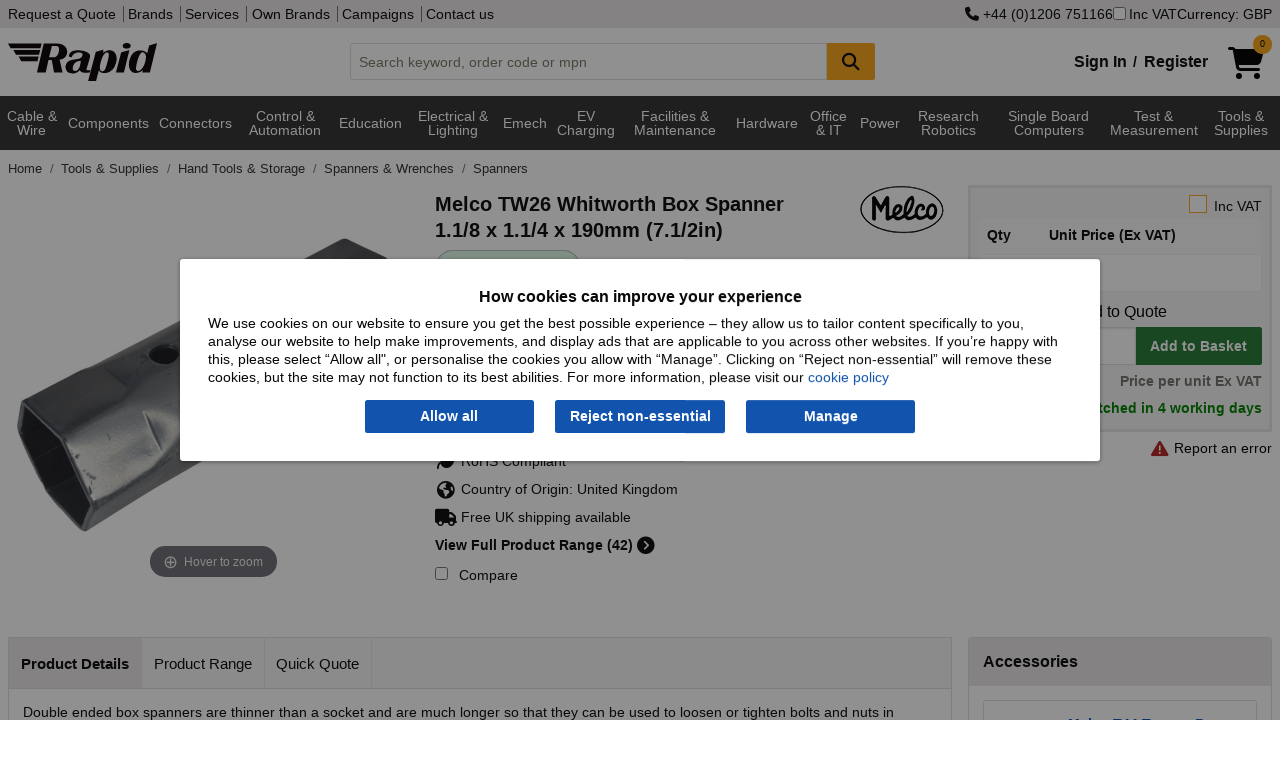

--- FILE ---
content_type: text/html; charset=utf-8
request_url: https://www.rapidonline.com/melco-tw26-whitworth-box-spanner-1-1-8-x-1-1-4-x-190mm-7-1-2in-96-5910
body_size: 27709
content:


<!DOCTYPE html>
<html class="no-js" lang="en">
<head>
    <meta charset="utf-8" />
    <meta http-equiv="x-ua-compatible" content="ie=edge">
    <meta name="viewport" content="width=device-width, initial-scale=1, maximum-scale=1">
    
    <title>Melco TW26 Whitworth Box Spanner 1.1/8 x 1.1/4 x 190mm (7.1/2in) | Rapid Electronics</title>


    <link rel="preconnect" href="https://static.rapidonline.com" />
    <link rel="preconnect" href="https://kit.fontawesome.com" />
    <link rel="preconnect" href="https://ka-p.fontawesome.com" />
    <link rel="preconnect" href="https://widget.trustpilot.com" />

    <link rel="icon" type="image/x-icon" href="//static.rapidonline.com/favicon.ico" />
    <link rel="stylesheet" href="//static.rapidonline.com/dists/dist-12.1.2042/css/combined/foundation.min.css" />
    <link rel="stylesheet" href="//static.rapidonline.com/dists/dist-12.1.2042/css/combined/rapid.min.css" />

    <link rel="preconnect" href="https://fonts.googleapis.com">
    <link rel="preconnect" href="https://fonts.gstatic.com" crossorigin>
    <link rel="preload" href="https://fonts.googleapis.com/css2?family=Roboto:ital,wght@0,100..900;1,100..900&display=swap" as="font">

    <link rel="stylesheet" href="//static.rapidonline.com/dists/dist-12.1.2042/fontawesome/css/fontawesome.min.css" />
    <link rel="stylesheet" href="//static.rapidonline.com/dists/dist-12.1.2042/fontawesome/css/brands.min.css" />
    <link rel="stylesheet" href="//static.rapidonline.com/dists/dist-12.1.2042/fontawesome/css/regular.min.css" />
    <link rel="stylesheet" href="//static.rapidonline.com/dists/dist-12.1.2042/fontawesome/css/solid.min.css" />


    <link rel="preload" href="https://static.rapidonline.com/css/sprites/4.7.1.1/sprite.sprite.png" as="image">
    <link rel="preload" href="https://static.rapidonline.com/img/cart-shopping-solid.svg" as="image">
    <link rel="preload" href="https://static.rapidonline.com/img/logos/rapid-website-black.svg" as="image">

    <script>
        document.addEventListener('DOMContentLoaded', function () {
            var script = document.createElement('script');
            script.src = "https://kit.fontawesome.com/aac9d1714c.js";
            script.defer = true;
            script.crossOrigin = "anonymous";
            document.head.appendChild(script);
        });
    </script>

    <link rel="preload" href="//static.rapidonline.com/dists/dist-12.1.2042/js/uncombined/foundation/6.9.0/foundation.min.js" as="script">
    <link rel="preload" href="//static.rapidonline.com/dists/dist-12.1.2042/js/combined/layout.min.js" as="script">



        <link rel="preload" href="//static.rapidonline.com/dists/dist-12.1.2042/js/uncombined/vue/vue.global.min.js" as="script">


    

    <style type="text/css">
        img.mainImage {
        width: 400px !important;
        min-height: 400px !important;
        max-height: unset !important;
        max-width: 100% !important;
        object-fit: contain;
        }

        #mainImage, #ProductImage, #mainImageSmaller, #mainImageContainer, .mainImgContainer, .orbitvu-container, #orbit0 {
        width: 400px !important;
        min-height: 400px !important;
        max-height: unset !important;
        max-width: 100% !important;
        object-fit: contain;
        }

        .orbitvu-viewer-object-canvas, .ovvvport {
        max-height: unset !important;
        max-width: 100% !important;
        object-fit: contain;
        }

        .collapse-btn {
            margin-top: 9px;
            margin-right: 9px;
            margin-bottom: 0;
        }
    </style>


    <link rel="stylesheet" href="//static.rapidonline.com/dists/dist-12.1.2042/css/uncombined/product.css" />
    <link fetchpriority="high" rel="preload" as="image" href="https://static.rapidonline.com/catalogueimages/product/96/59/s96-5910p01ws.jpg" />
    <link fetchpriority="high" rel="preload" as="image" href="https://static.rapidonline.com/catalogueimages/product/96/59/s96-5910p01wl.jpg" />




<meta property="og:title" content="Melco TW26 Whitworth Box Spanner 1.1/8 x 1.1/4 x 190mm (7.1/2in)"/><meta property="og:image" content="//static.rapidonline.com/catalogueimages/product/96/59/s96-5910p01ws.jpg"/><meta property="og:description" content="Melco - TW26 - Melco TW26 Whitworth Box Spanner 1.1/8 x 1.1/4 x 190mm (7.1/2in)"/><meta property="og:url" content="https://www.rapidonline.com/melco-tw26-whitworth-box-spanner-1-1-8-x-1-1-4-x-190mm-7-1-2in-96-5910" />        <link rel="canonical" href="https://www.rapidonline.com/melco-tw26-whitworth-box-spanner-1-1-8-x-1-1-4-x-190mm-7-1-2in-96-5910" />
        <meta name="description" content="Melco - TW26 - Melco TW26 Whitworth Box Spanner 1.1/8 x 1.1/4 x 190mm (7.1/2in)" />
        <meta name="keywords" content="Spanner, Boxwhit" />
    <meta name="format-detection" content="telephone=no">
    <script type="text/javascript" src="//static.rapidonline.com/dists/dist-12.1.2042/js/combined/live-person.min.js" defer></script>
    <script type="text/javascript" src="//static.rapidonline.com/dists/dist-12.1.2042/js/uncombined/header/02 jquery.min.js"></script>
    <script type="text/javascript" src="//static.rapidonline.com/dists/dist-12.1.2042/js/combined/header.min.js"></script>

    <script>
        function getExpiresMaxAge(days) {
            var d = new Date();
            d.setTime(d.getTime() + (days * 24 * 60 * 60 * 1000));
            var expiresMaxAge = "expires=" + d.toUTCString() + ";max-age=" + (days * 24 * 60 * 60) + ";";
            return expiresMaxAge;
        }
    </script>


    <script type="text/javascript">
        var _page = { CurrencyCode: 'GBP', _ra: {}, show: { greyOverlay: false, suggestions: false }, IsMobile: false, Loading: false };
    </script>

        <script type="text/javascript" src="//static.rapidonline.com/dists/dist-12.1.2042/js/combined/product.min.js"></script>

    
    <script>
        window.dataLayer = window.dataLayer || [];

        window.dataLayer.push({
            'event': 'productDetail',
            'product': {
                'name': 'Melco TW26 Whitworth Box Spanner 1.1/8 x 1.1/4 x 190mm (7.1/2in)',
                'id': '96-5910',
                'price': '27.09',
                'brand': 'Melco',
                'category': 'Spanners'
            },
            'currencyCode': 'GBP'
        });
    </script>



    <style>
        .site-wide-message {
            margin-bottom: 1px;
            color: white;
            padding: 10px;
            font-weight: bold;
            -webkit-box-shadow: rgba(0,0,0,0.4) 0px 1px 5px;
            box-shadow: rgba(0,0,0,0.4) 0px 1px 5px;
            text-align: center;
            font-size: 16px;
            background-color: #0198CF;
        }

            .site-wide-message.green {
                background-color: #2F9F46;
            }

            .site-wide-message.blue {
                background-color: #0198CF;
            }

            .site-wide-message.red {
                background-color: indianred;
            }

            .site-wide-message.salmon {
                background-color: salmon;
            }

            .site-wide-message a {
                color: white;
                text-decoration: underline;
            }

        .site-msg-btn {
            margin: 0;
            padding: .3em .5em;
            font-weight: normal;
            background-color: #e8e5e5;
            color: #303030;
            float: right;
        }

            .site-msg-btn:hover {
                background-color: #303030;
                color: white;
            }

        .basic-nav-dropbtn.selected {
            color: white !important;
            background-color: #303030 !important;
            cursor: default !important;
        }

        .user-menu {
            font-size: 12px;
            height: 20px;
            margin: 0;
            padding: 0;
            padding-left: 4px
        }
    </style>


</head>

 

<body style="">
    <script>
        // documentMode is an IE only property
        if (document.documentMode)
            window.location.href = "/browser-not-supported";

    </script>

    <!-- AWIN MasterTag -->
    <script type="text/javascript" src="https://www.dwin1.com/1799.js" defer></script>


    <!-- Google Tag Manager - sets a Performance cookie -->
    <script defer>
        document.addEventListener('DOMContentLoaded', function () {
            (function (w, d, s, l, i) {
                w[l] = w[l] || []; w[l].push({ 'gtm.start': new Date().getTime(), event: 'gtm.js' });
                var f = d.getElementsByTagName(s)[0],
                    j = d.createElement(s), dl = l != 'dataLayer' ? '&l=' + l : ''; j.async = true;
                j.src = 'https://www.googletagmanager.com/gtm.js?id=' + i + dl; f.parentNode.insertBefore(j, f);
            })(window, document, 'script', 'dataLayer', 'GTM-MX9GJS');
        });
    </script>
    <!-- End Google Tag Manager -->

    <noscript>
        <div class="no-javascript">Javascript is currently disabled in your browser, please <a href="https://www.whatismybrowser.com/guides/how-to-enable-javascript/" target="_blank">turn it on</a> to avoid loss of functionality.</div>
    </noscript>


        <script>
            $(document).ready( function (){
                Settings.Cookie.ShowOptions();
                if(window.location.href.includes('/privacy#cookies')) {
                    Settings.Cookie.HideOptions();
                }
            })
        </script>
        <div class="cookie-policy-wrap">
            <div id="cookieConsent" class="cookie-policy">
    <h2>How cookies can improve your experience</h2>
    <p>We use cookies on our website to ensure you get the best possible experience – they allow us to tailor content specifically to you, analyse our website to help make improvements, and display ads that are applicable to you across other websites. If you’re happy with this, please select “Allow all", or personalise the cookies you allow with “Manage”. Clicking on “Reject non-essential” will remove these cookies, but the site may not function to its best abilities. For more information, please visit our <a href="/privacy#cookies">cookie policy</a></p>
    <div class="cookie-policy--btns">
        <button type="button" id="st-cookie-accept" class="button" data-cookie-string=".AspNet.Consent=yes; expires=Sun, 24 Jan 2027 21:22:34 GMT; path=/; secure; samesite=none" onclick="recordOption('Allow all')">Allow all</button>
        <button type="button" id="st-cookie-accept-essential" class="button" data-cookie-string=".AspNet.Consent=yes; expires=Sun, 24 Jan 2027 21:22:34 GMT; path=/; secure; samesite=none" onclick="recordOption('Reject non-essential')">Reject non-essential</button>
        <button type="button" id="st-cookie-accept-settings" class="button" data-cookie-string=".AspNet.Consent=yes; expires=Sun, 24 Jan 2027 21:22:34 GMT; path=/; secure; samesite=none" onclick="recordOption('Manage')">Manage</button>
    </div>
</div>

<script>
    function recordOption(option) {
        fetch('/api/cookie-consent', {
            method: 'POST',
            headers: {
                'Content-Type': 'application/json'
            },
            body: JSON.stringify({ selectedOption: option })
        })
        .then(response => {
            if (!response.ok) {
                throw new Error(`Error status: ${response.status}`);
            }
            return response.json();
        })
        .catch(err => console.error('Error recording option:', err));
    }
</script>
        
<script>
    (function () {
        document.querySelector("#cookieConsent button[data-cookie-string]").addEventListener("click", function (el) {
            document.cookie = el.target.dataset.cookieString;

            document.cookie = "_ra_func=true;" + getExpiresMaxAge(365) + "path=/;SameSite=None;Secure;";
            document.cookie = "_ra_perf=true;" + getExpiresMaxAge(365) + "path=/;SameSite=None;Secure;";
            document.cookie = "_ra_adv=true;" + getExpiresMaxAge(365) + "path=/;SameSite=None;Secure;";

            document.querySelector("#cookieConsent").classList.add("hidden");
            Settings.Cookie.HideOptions();
            location.reload();
        }, false);

        document.querySelector("#cookieConsent #st-cookie-accept-essential").addEventListener("click", function (el) {
            document.cookie = el.target.dataset.cookieString;

            document.cookie = "_ra_func=true;" + getExpiresMaxAge(365) + "path=/;SameSite=None;Secure;";
            document.cookie = "_ra_perf=false;" + getExpiresMaxAge(365) + "path=/;SameSite=None;Secure;";
            document.cookie = "_ra_adv=false;" + getExpiresMaxAge(365) + "path=/;SameSite=None;Secure;";

            document.querySelector("#cookieConsent").classList.add("hidden");
            Settings.Cookie.HideOptions();
            location.reload();
        }, false);

        document.querySelector("#cookieConsent #st-cookie-accept-settings").addEventListener("click", function (el) {
            document.cookie = el.target.dataset.cookieString;

            document.querySelector("#cookieConsent").classList.add("hidden");
            Settings.Cookie.HideOptions();
            location.href = "/cookie-settings?cs=true?ReturnUrl=%2fmelco-tw26-whitworth-box-spanner-1-1-8-x-1-1-4-x-190mm-7-1-2in-96-5910";
        }, false);
    })();
</script>
        </div>
    <div class="reveal" id="modal" aria-labelledby="PopupTitle" data-reveal>
        
        <h2 id="PopupTitle" class="popupTitle"></h2>
        <div id="popContent"></div>
        <button class="close-button" data-close aria-label="Close Accessible Modal" type="button" id="PopupClose">
            <span id="PopupCloseText" aria-hidden="true"></span>
        </button>
    </div>



    <div style="min-height: 100vh; display: flex; flex-direction: column;">
        <header id="top-of-page" class="headerWrapper">
            <div id="app_Header" class="Wrapper">
                <div class="topHeaderContent show-for-large hide-for-print">
                    <div class="row column">
                        <div class="flex-wrap">
                            <div>
                                <nav>
                                    <a href="/quotation">Request a Quote</a>


                                    <a href="/brands">Brands</a>
                                    <a href="/services">Services</a>
                                    <a href="/campaign/our-own-brands">Own Brands</a>
                                    <a href="/campaigns">Campaigns</a>
                                    <a href="/contact">Contact us</a>
                                </nav>
                            </div>
                            <div class="site-controls">
                                    <a href="tel:&#x2B;4401206751166" rel="nofollow"><i class="fa fa-phone"></i>&nbsp;&#x2B;44 (0)1206 751166</a>
                                <label id="options-vat"><input name="headerIncVatCheckbox" type="checkbox" v-model="_page.IncVat" @change="vatChange" />Inc VAT</label>
                                    <button type="button" id="options-currency" onclick="_page.Settings.Currency.ShowOptions();">Currency: GBP</button>
                            </div>
                        </div>
                    </div>
                </div>
                <div class="mainHeaderContent hide-for-print">
                    <div class="row column">
    <div class="header">
        <a href="/" title="homepage">
            <img class="logo" src="//static.rapidonline.com/img/logos/rapid-website-black.svg" alt="Rapid Electronics" height="38" width="149" />
        </a>
        <div class="search-wrap tempFix">
            <div class="input-group">
                <input class="input-group-field searchInput"
                       id="searchInput"
                       type="text"
                       @blur="this.suggestBlur()"
                       @keydown="this.suggestNavigateResults($event.keyCode);"
                       @keyup="this.suggestCheck($event, _page.SiteType);this.suggestShowRecentSearches($event.target.value);if($event.key === 'Enter'){ this.suggestAddRecentSearch($event.target.value); };"
                       @focus="this.suggestCheck($event, _page.SiteType);this.suggestShowRecentSearches($event.target.value);"
                       placeholder="Search keyword, order code or mpn"
                       autocomplete="off"
                       maxlength="160" 
                       v-model="searchInput"
                       />
                <div class="input-group-button">
                    <button class="button accent" @click="this.suggestSearch(searchInput);this.suggestAddRecentSearch(searchInput);" type="submit" style="min-width:48px;" aria-label="Search Button">
                        <i class="fa fa-search fa-lg"></i>
                    </button>
                </div>
            </div>
            <div id="suggestLayer" v-cloak>
                <div class="suggestLayerBlock clearfix" v-if="this._page.ShowSuggestions">
                    <div class="suggestLayerBlockText" id="rapidSearchSuggestions">
                        <h3 v-if="this._page.RecentSearches.length > 0 && this._page.ShowRecentSearches === true">Recent Searches</h3>
                        <template v-if="this._page.RecentSearches.length > 0 && this._page.ShowRecentSearches === true">
                            <ul class="no-bullet suggest-item-wrap">
                                <template v-for="(query, index) in this._page.RecentSearches">
                                    <li class="suggest-item recent-search" @click="this.suggestClick('query', query)" v-bind:class="{ highlight: this._page.SuggestFocus == index }" tabindex="0">
                                        <span class="suggestTextQuery">
                                            {{query}}
                                            <button class="float-right" @click.stop="this.suggestRemoveRecentSearch(index)"><b>&times;</b></button>
                                        </span>
                                    </li>
                                </template>
                            </ul>
                        </template>
                        <h3 v-if="(this._page.suggestions.Queries.length > 0 || this._page.suggestions.Scopes.length > 0) && this._page.ShowRecentSearches === false" v-bind:class="{ 'header-border': this._page.RecentSearches.length > 0 && this._page.ShowRecentSearches === true }">Suggested Queries</h3>
                        <template v-if="this._page.suggestions.Queries.length > 0 && this._page.ShowRecentSearches === false">
                            <ul class="no-bullet" v-bind:class="{ 'suggest-item-wrap': this._page.suggestions.Scopes.length <= 0 }">
                                <template v-for="(query, index) in this._page.suggestions.Queries">
                                    <li class="suggest-item" v-bind:class="{ highlight: this._page.SuggestFocus == index }" @click="this.suggestClick('query', query);this.suggestAddRecentSearch(query);" tabindex="0"><span class="suggestTextQuery">{{query}}</span></li>
                                </template>
                            </ul>
                        </template>
                        <template v-if="this._page.suggestions.Scopes.length > 0 && this._page.ShowRecentSearches === false">
                            <ul class="suggest-item-wrap no-bullet">
                                <template v-for="(scope, index) in this._page.suggestions.Scopes">
                                    <li class="suggest-item" v-bind:class="{ highlight: this._page.SuggestFocus == this._page.suggestions.Queries.length + index }" @click="this.suggestClick('query', this._page.suggestions.ScopedQuery, 'tier', scope);this.suggestAddRecentSearch(this._page.suggestions.ScopedQuery);" tabindex="0"><span class="suggestTextQuery"><strong>{{this._page.suggestions.ScopedQuery}}</strong> in <em>{{scope}}</em></span></li>
                                </template>
                            </ul>
                        </template>

                        <template v-if="this._page.suggestions.Brands.length > 0 && this._page.ShowRecentSearches === false">
                            <h3 v-bind:class="{ 'header-border': this._page.suggestions.Queries.length > 0 || this._page.suggestions.Scopes.length > 0 }">Brands</h3>
                            <ul class="suggest-item-wrap no-bullet">
                                <template v-for="(brand, index) in this._page.suggestions.Brands">
                                    <li class="suggest-item" v-bind:class="{ highlight: this._page.SuggestFocus == this._page.suggestions.Scopes.length + this._page.suggestions.Queries.length + index }" @click="this.suggestClick('brand', brand.contentUrl);this.suggestAddRecentSearch(brand.contentName);" tabindex="0"><span class="suggestTextQuery">{{brand.contentName}}</span></li>
                                </template>
                            </ul>
                        </template>

                        <template v-if="this._page.suggestions.Tiers.length > 0 && this._page.ShowRecentSearches === false">
                            <h3 v-bind:class="{ 'header-border': this._page.suggestions.Queries.length > 0 || this._page.suggestions.Scopes.length > 0 || this._page.suggestions.Brands.length > 0 }">Categories</h3>
                            <ul class="suggest-item-wrap no-bullet">
                                <template v-for="(tier, index) in this._page.suggestions.Tiers">
                                    <li class="suggest-item" v-bind:class="{ highlight: this._page.SuggestFocus == this._page.suggestions.Scopes.length + this._page.suggestions.Queries.length + this._page.suggestions.Brands.length + index }" @click="this.suggestClick('tier', tier.contentName);this.suggestAddRecentSearch(tier.contentName);" @keydown.enter="this.suggestOnEnter(query)" tabindex="0"><span class="suggestTextQuery">{{tier.contentName}}</span></li>
                                </template>
                            </ul>
                        </template>

                        <template v-if="this._page.suggestions.Pages.length > 0 && this._page.ShowRecentSearches === false">
                            <h3 v-bind:class="{ 'header-border': this._page.suggestions.Queries.length > 0 || this._page.suggestions.Scopes.length > 0 || this._page.suggestions.Brands.length > 0 || this._page.suggestions.Tiers.length > 0 }">Other Suggestions</h3>
                            <ul class="suggest-item-wrap no-bullet">
                                <template v-for="(page, index) in this._page.suggestions.Pages">
                                    <li class="suggest-item" v-bind:class="{ highlight: this._page.SuggestFocus == this._page.suggestions.Scopes.length + this._page.suggestions.Queries.length + this._page.suggestions.Brands.length + this._page.suggestions.Pages.length + index }" @click="this.suggestClick('page', page.contentUrl)" tabindex="0"><span class="suggestTextQuery">{{page.contentName}}</span></li>
                                </template>
                            </ul>
                        </template>
                    </div>
                </div>
            </div>
        </div>
        <div class="basket-login-wrap">
            <div id="_HeaderLoginWidget">
                
    <div class="myAccountLink signinLink show-for-medium"><a href="/signin">Sign In</a><b>/</b><a href="/signin/register">Register</a></div>
    <ul class="dropdown menu show-for-small-only myAccountMenu" data-dropdown-menu>
        <li class="hiddenMenu">
            <img class="myaccount-icon" src="//static.rapidonline.com/img/account-register-circle.svg" alt="Login" width="32" height="32" />
            <ul class="menu text-center">
                <li><a href="/signin"><b>Sign in</b></a></li>
                <li>
                    <hr style="margin-top: 0px; margin-bottom: 0px;" />
                </li>
                <li><a href="/signin/register"><b>Register</b></a></li>
            </ul>
        </li>
    </ul>

            </div>
            <a href="/checkout/basket" style="min-width:58px;">
                <div id="_HeaderBasketWidget"><div>
    <div class="shoppingCartIcon">
        <img src="//static.rapidonline.com/img/cart-shopping-solid.svg" width="36" height="32" alt="Basket" />
        <span v-cloak class="badge accent" v-if="SessionBasket" style="line-height: 1.6;">{{SessionBasket.ItemCount }}</span>
    </div>    
</div>
<div class="basketHeaderTotal show-for-large" v-cloak v-if="SessionBasket?.GoodsTotalText">
    <span v-if="(SessionBasket?.ItemCount || 0) > 0 && SessionBasket?.GoodsTotalText">
        <b>{{_page.CurrencyCode == 'EUR' ? '€' : _page.CurrencyCode == 'USD' ? '$' : '£'}}{{ _page.IncVat ? SessionBasket.GoodsTotalIncVat : SessionBasket.GoodsTotalText }}</b>
     </span>
      
</div></div>
            </a>

            <div id="newBasketProd" class="pop-box-hold" v-cloak v-if="_page.AddedItem" style="width: 295px;">
                <template v-if="_page.AddedItem && _page.AddedItem.Status && _page.AddedItem.Status.length > 0">
                    <div class="red-text" v-html="_page.AddedItem.Status"></div>
                </template>

                <template v-if="_page.AddedItem && _page.AddedItem.Status2 && _page.AddedItem.Status2.length > 0">
                    <div class="red-text" v-html="_page.AddedItem.Status2"></div>
                </template>

                <template v-if="_page.AddedItem.Product != null && _page.AddedItem.Product.ProductCode.length > 0">
                    <h2>Item added to basket:</h2>
                    <div id="prodDesc">
                        {{_page.AddedItem.Product.Description}}
                        <br />
                    </div>
                    <div class="cart-detail">
                        <img id="imgProduct" style="float:left" width="85" :src="_page.AddedItem.Product.ImageUrl" alt="" />
                        <span id="prodQty">Basket Qty: {{_page.AddedItem.Qty}}</span><br />
                        <span id="prodPrice" class="cart-price">{{  _page.IncVat ?  _page.AddedItem.TotalPriceTextIncVat :  _page.AddedItem.TotalPriceText }}</span>
                    </div>
                    <br />
                    <hr />
                    <div style="float: right;">
                        <a class="rapid-button theme-three color-white button green" href="/checkout/basket">Checkout</a>
                    </div>

                    <div style="float: left;">
                        <a class="button accent" style="color: #fff !important;" onclick="closePopUp()">Continue Shopping</a>
                    </div>
                </template>
            </div>
        </div>
    </div>
</div>
                </div>
            </div>

            <div class="mainNav hide-for-print" style="min-height: 2.5em;">
                <script>
                    function loadMegaMenuContent() {

                        let navContent = document.getElementById('nav-tier-1-content');
                        let megaNavbar = document.getElementById('mega-navbar');

                        if (navContent == null && !window.matchMedia('only screen and (max-width: 1023px)').matches) {

                            let menuUrl = '/api/menu';
                            if ('ontouchstart' in window || navigator.maxTouchPoints) {
                                menuUrl = '/api/menu-touch';
                            }

                            fetch(menuUrl, { cache: 'default' })
                                .then(response => {
                                    if (!response.ok) {
                                        throw new Error('Network response was not ok');
                                    }
                                    return response.text();
                                })
                                .then(data => {
                                    megaNavbar.innerHTML = data;
                                    _menu.InitiateHover();
                                })
                                .catch(error => console.error('Error fetching GreyBar:', error));
                        }
                    };

                    document.addEventListener('DOMContentLoaded', function () {
                        loadMegaMenuContent();
                    });
                </script>

                 <div id="menuVue" class="Wrapper">
    <div class="row column">
        <nav class="TierMenu-wrapper top-bar" v-bind:class="{ 'expanded' : show.hamburgerMenu && show.navMenu}">
            <div class="title-bar" data-hide-for="large" style="height:2.5em">
                <button @click="hamburgerToggle" class="menu-icon" type="button" aria-label="Show Menu Button"></button>
            </div>
            <div id="app_navMenu" class="top-bar-split" v-bind:class="{ 'displayBlock' : show.hamburgerMenu }">
                <ul class="menu left">
                    <!--Categories Menu Button-->
                    <li class="relative" v-bind:class="{ 'show-drilldown' : show.navMenu }">
                        <ul id="verticalNavMenu" class="TierMenu vertical menu drilldown" v-bind:class="{ 'dropdown-is-active' : show.navMenu }" 
                            data-drilldown data-auto-height="true" data-animate-height="true">
                            <template v-for="t1H in Object.keys(navTiers)">
                                <!--Tier 1 level-->
                                <template v-for="t1 in navTiers[t1H]">
                                    <li>
                                        <a>{{t1.TierName}}</a>
                                        <ul class="vertical menu" v-if="t1.Tiers">
                                            <template v-for="t2s in t1.Tiers">
                                                <template v-for="t2H in Object.keys(t2s)">
    
                                                    <li v-if="t2H" v-cloak>
                                                        <label>{{t2H}}</label>
                                                    </li>
    
                                                    <template v-for="t2 in t2s[t2H]">
                                                        <li>
                                                            <a @click="click(t2.TierName)" v-bind:class="{ tierHeader: t2.Tiers.length > 0 }">{{t2.TierName}} 
                                                                <i class="tierDocCount">({{t2.NumProd}})</i></a>
                                                        </li>
                                                        <template v-for="t3 in t2.Tiers">
                                                            <li>
                                                                <a @click="click(t3.TierName)" class="tierThreeMargin">{{t3.TierName}} <i class="tierDocCount">({{t3.NumProd}})</i></a>
                                                            </li>
                                                        </template>
                                                    </template>
                                                </template>
                                            </template>
                                        </ul>
                                    </li>
                                </template>
                            </template>
                        </ul>
                    </li>
                    <hr>
                        <li><a href="/brands" class="nav-item-ind">Brands</a></li>
                </ul>
                <ul class="menu right">
                        <li><a href="/newproducts" class="nav-item-ind">New Products</a></li>
                        <li><a href="/specialoffers" class="nav-item-ind">Special Offers</a></li>
                        <li><a href="/services" class="nav-item-ind">Services</a></li>
                        <li><a href="/contact" class="nav-item-ind">Contact</a></li>
                </ul>
            </div>
        </nav>
    </div>
</div>
 
    
<div class="navBackground" >
    <nav class="nav row" >
        <div id="greyBarContainer">
            <div class="mega-navbar" id="mega-navbar" style="min-height:3.9em;">
                    <div class="nav-tier-1" id="nav-tier-1-cable-wire-cable-assemblies">

                            <div class="l1">
                                <a class="nav-dropbtn nav-dropbtn-link link megaMenuButton megaMenuLink megaMenuT1"
                                   href=/cable-wire-cable-assemblies
                                   value=/cable-wire-cable-assemblies
                                   id="nav-dropbtn-cable-wire-cable-assemblies">Cable &amp; Wire 
                                </a>
                            </div>
                    </div>
                    <div class="nav-tier-1" id="nav-tier-1-components">

                            <div class="l1">
                                <a class="nav-dropbtn nav-dropbtn-link link megaMenuButton megaMenuLink megaMenuT1"
                                   href=/components
                                   value=/components
                                   id="nav-dropbtn-components">Components
                                </a>
                            </div>
                    </div>
                    <div class="nav-tier-1" id="nav-tier-1-connectors">

                            <div class="l1">
                                <a class="nav-dropbtn nav-dropbtn-link link megaMenuButton megaMenuLink megaMenuT1"
                                   href=/connectors
                                   value=/connectors
                                   id="nav-dropbtn-connectors">Connectors
                                </a>
                            </div>
                    </div>
                    <div class="nav-tier-1" id="nav-tier-1-control-automation">

                            <div class="l1">
                                <a class="nav-dropbtn nav-dropbtn-link link megaMenuButton megaMenuLink megaMenuT1"
                                   href=/control-automation
                                   value=/control-automation
                                   id="nav-dropbtn-control-automation">Control &amp; Automation
                                </a>
                            </div>
                    </div>
                    <div class="nav-tier-1" id="nav-tier-1-education-steam-kits-essentials">

                            <div class="l1">
                                <a class="nav-dropbtn nav-dropbtn-link link megaMenuButton megaMenuLink megaMenuT1"
                                   href=/education-steam-kits-essentials
                                   value=/education-steam-kits-essentials
                                   id="nav-dropbtn-education-steam-kits-essentials">Education
                                </a>
                            </div>
                    </div>
                    <div class="nav-tier-1" id="nav-tier-1-electrical-lighting">

                            <div class="l1">
                                <a class="nav-dropbtn nav-dropbtn-link link megaMenuButton megaMenuLink megaMenuT1"
                                   href=/electrical-lighting
                                   value=/electrical-lighting
                                   id="nav-dropbtn-electrical-lighting">Electrical &amp; Lighting
                                </a>
                            </div>
                    </div>
                    <div class="nav-tier-1" id="nav-tier-1-electromechanical">

                            <div class="l1">
                                <a class="nav-dropbtn nav-dropbtn-link link megaMenuButton megaMenuLink megaMenuT1"
                                   href=/electromechanical
                                   value=/electromechanical
                                   id="nav-dropbtn-electromechanical">Emech
                                </a>
                            </div>
                    </div>
                    <div class="nav-tier-1" id="nav-tier-1-electric-vehicle-charging">

                            <div class="l1">
                                <a class="nav-dropbtn nav-dropbtn-link link megaMenuButton megaMenuLink megaMenuT1"
                                   href=/electric-vehicle-charging
                                   value=/electric-vehicle-charging
                                   id="nav-dropbtn-electric-vehicle-charging">EV Charging
                                </a>
                            </div>
                    </div>
                    <div class="nav-tier-1" id="nav-tier-1-facilities-cleaning-maintenance">

                            <div class="l1">
                                <a class="nav-dropbtn nav-dropbtn-link link megaMenuButton megaMenuLink megaMenuT1"
                                   href=/facilities-cleaning-maintenance
                                   value=/facilities-cleaning-maintenance
                                   id="nav-dropbtn-facilities-cleaning-maintenance">Facilities &amp; Maintenance
                                </a>
                            </div>
                    </div>
                    <div class="nav-tier-1" id="nav-tier-1-hardware-fasteners-accessories">

                            <div class="l1">
                                <a class="nav-dropbtn nav-dropbtn-link link megaMenuButton megaMenuLink megaMenuT1"
                                   href=/hardware-fasteners-accessories
                                   value=/hardware-fasteners-accessories
                                   id="nav-dropbtn-hardware-fasteners-accessories">Hardware
                                </a>
                            </div>
                    </div>
                    <div class="nav-tier-1" id="nav-tier-1-office-it">

                            <div class="l1">
                                <a class="nav-dropbtn nav-dropbtn-link link megaMenuButton megaMenuLink megaMenuT1"
                                   href=/office-it
                                   value=/office-it
                                   id="nav-dropbtn-office-it">Office &amp; IT
                                </a>
                            </div>
                    </div>
                    <div class="nav-tier-1" id="nav-tier-1-power">

                            <div class="l1">
                                <a class="nav-dropbtn nav-dropbtn-link link megaMenuButton megaMenuLink megaMenuT1"
                                   href=/power
                                   value=/power
                                   id="nav-dropbtn-power">Power
                                </a>
                            </div>
                    </div>
                    <div class="nav-tier-1" id="nav-tier-1-research-robotics">

                            <div class="l1">
                                <a class="nav-dropbtn nav-dropbtn-link link megaMenuButton megaMenuLink megaMenuT1"
                                   href=/research-robotics
                                   value=/research-robotics
                                   id="nav-dropbtn-research-robotics">Research Robotics
                                </a>
                            </div>
                    </div>
                    <div class="nav-tier-1" id="nav-tier-1-single-board-computers">

                            <div class="l1">
                                <a class="nav-dropbtn nav-dropbtn-link link megaMenuButton megaMenuLink megaMenuT1"
                                   href=/single-board-computers
                                   value=/single-board-computers
                                   id="nav-dropbtn-single-board-computers">Single Board Computers
                                </a>
                            </div>
                    </div>
                    <div class="nav-tier-1" id="nav-tier-1-test-measurement">

                            <div class="l1">
                                <a class="nav-dropbtn nav-dropbtn-link link megaMenuButton megaMenuLink megaMenuT1"
                                   href=/test-measurement
                                   value=/test-measurement
                                   id="nav-dropbtn-test-measurement">Test &amp; Measurement
                                </a>
                            </div>
                    </div>
                    <div class="nav-tier-1" id="nav-tier-1-tools-supplies">

                            <div class="l1">
                                <a class="nav-dropbtn nav-dropbtn-link link megaMenuButton megaMenuLink megaMenuT1"
                                   href=/tools-supplies
                                   value=/tools-supplies
                                   id="nav-dropbtn-tools-supplies">Tools &amp; Supplies
                                </a>
                            </div>
                    </div>
            </div>
        </div>
        
        <div id="nav-overlay" class="nav-overlay"></div>
    </nav>
</div>

            </div>
        </header>


        <div id="app_Content" class="Wrapper" style="flex: 1;">

            

            <div class="middleContent">
                <div id="ErrorDisplay" class="ErrorDisplay"></div>
                 
<input name="__RequestVerificationToken" type="hidden" value="CfDJ8IAvExQjoXNFuGlpY7xOM3QjigLt7KCfuEl8u_OjIQ25R-267frs8mMtQcdWB-mPRg5w4Zii9y1ItKXbGKyF4ARQVFgdbd1ocmwv_mbTOeAJ6jDYP0iXnhYOOavNFYjqQ9ztj47OGqIsYzu0b4cs7aY" />
<div class="column row">
    <nav aria-label="You are here:" role="navigation">
        <ul class="breadcrumbs" onmousedown="Breadcrumb.MouseDown(this, event);" onmouseleave="Breadcrumb.MouseLeave(this, event);" onmouseup="Breadcrumb.MouseUp(this, event);" onmousemove="Breadcrumb.MouseMove(this, event);">
            <li class="breadcrumbStage">
                <a href="/" aria-label="Rapid Electronics Homepage">
                    Home
                </a>
            </li>
                        <li class="breadcrumbStage">
                            <a href="/tools-supplies">
                                Tools &amp; Supplies
                            </a>
                        </li>
                        <li class="breadcrumbStage">
                            <a href="/hand-tools-storage">
                                Hand Tools &amp; Storage
                            </a>
                        </li>
                        <li class="breadcrumbStage">
                            <a href="/spanners-wrenches">
                                Spanners &amp; Wrenches
                            </a>
                        </li>
                        <li class="lastBreadcrumb">
                            <a href="/spanners">
                                Spanners
                            </a>
                        </li>                                        
        </ul>
    </nav>
</div>

<script type="application/ld+json">
    {
        "@context": "https://schema.org",
        "@type": "BreadcrumbList",
        "itemListElement": [{
        "@type": "ListItem",
        "position": 1,
        "name": "Home",
        "item": "https://www.rapidonline.com"
        }
,{"@type": "ListItem","position": 2, "name": "Tools & Supplies","item": "https://www.rapidonline.com/tools-supplies"},{"@type": "ListItem","position": 3, "name": "Hand Tools & Storage","item": "https://www.rapidonline.com/hand-tools-storage"},{"@type": "ListItem","position": 4, "name": "Spanners & Wrenches","item": "https://www.rapidonline.com/spanners-wrenches"},{"@type": "ListItem","position": 5, "name": "Spanners","item": "https://www.rapidonline.com/spanners"}        ]
    }
</script>


<div id="productDiv" class="row skuTop">
    <div class="medium-5 large-4 columns">
        

<div class="mainImgContainer" style="min-height:250px; margin: auto;">
                <div id="staticImageDiv" style="display:block">

                    <div id="mainImageSmaller" style="display:block; overflow: hidden; width: 400px; height: 400px; margin: 0 auto;">
                        <picture>
                            <img src="//static.rapidonline.com/catalogueimages/product/96/59/s96-5910p01ws.jpg"
                                 style="width:100.0%; max-width:100.0%; height: auto;"
                                 alt="Melco TW26 Whitworth Box Spanner 1.1/8 x 1.1/4 x 190mm (7.1/2in)" />
                        </picture>
                    </div>

                        <a id="ProductImage"
                           class="MagicZoom"
                           data-options="lazyZoom: true; zoomCaption: top; expandZoomMode: off; zoomWidth: 675; zoomHeight: 675"
                           href="//static.rapidonline.com/catalogueimages/product/96/59/s96-5910p01wc.jpg"
                           data-image="//static.rapidonline.com/catalogueimages/product/96/59/s96-5910p01wl.jpg"
                           title="Melco TW26 Whitworth Box Spanner 1.1/8 x 1.1/4 x 190mm (7.1/2in)"
                           style="display:none; width:400px; height:400px"
                           alt="Melco TW26 Whitworth Box Spanner 1.1/8 x 1.1/4 x 190mm (7.1/2in)">
                            <img id="mainImage" class="mainImage"
                                 itemprop="image"
                                 src="//static.rapidonline.com/catalogueimages/product/96/59/s96-5910p01ws.jpg"
                                 style="width:400px; height:400px;"
                                 alt="Melco TW26 Whitworth Box Spanner 1.1/8 x 1.1/4 x 190mm (7.1/2in)"
                                 height="400" width="400" />
                        </a>
                </div>
    <div class="badgeOverlay">
        
    </div>
</div>
<br />


    </div>
    <div class="medium-7 large-5 columns">
        <div class="row">
            <div class="medium-9 columns">
                <h1 class="prodTitle c">Melco TW26 Whitworth Box Spanner 1.1/8 x 1.1/4 x 190mm (7.1/2in)</h1>
            </div>
            <div class="medium-3 columns">
                <div class="show-for-medium float-right">
                            <a href="/brands/melco" class="product-brand-link">
                                <img src="//static.rapidonline.com/img/brands/logos/live_bl_505_1.jpg" alt="Melco" />
                            </a>
                </div>
            </div>
        </div>
            <button type="button" onclick="Popup.Load('Our delivery promise','/catalogue/product/deliverypromise');" style="cursor: pointer; display: inline-block; margin-bottom: 0.5rem; line-height: 1.6;">
<div style="display: inline-block; background-color: #e1faea; border: 1px solid rgba(10, 10, 10, 0.25); padding: 0.5rem 1.2rem; border-radius: 50px; font-size: 0.9rem; min-width: 144.05px;">
    <i class="fa-solid fa-truck-fast"></i>
    <span style="margin-left: 0.2rem; font-weight: normal;">Standard range</span>
</div>            </button>
        <div class="orderCode">
            <span>Order Code: </span>
            <h2>96-5910</h2>
            <button aria-label="Copy 96-5910 to clipboard" id="productCodeTooltip" data-tooltip data-click-open="false" data-position="right" data-alignment="center" data-tip-text="Copy" data-fade-out-duration="0" onclick="copyStringToClipboard(this, '96-5910');" onmouseout="resetCopyToClipboard(this);" style="cursor: pointer;">
                <i aria-hidden="false" aria-label="Copy 96-5910 to clipboard" class="fa fa-copy top" style="min-width:12.25px;"></i>
            </button>
        </div>
            <div class="starOuter">
                <a class="reviewStars" id="starSKU" data-value="0" onmouseover="Review.StarsSKU()" onclick="document.getElementById('reviewButton').click()">
                            <i class="fa-regular fa-star fa-lg r-star-o" data-id="1" style="min-width:21px;"></i>
                            <i class="fa-regular fa-star fa-lg r-star-o" data-id="2" style="min-width:21px;"></i>
                            <i class="fa-regular fa-star fa-lg r-star-o" data-id="3" style="min-width:21px;"></i>
                            <i class="fa-regular fa-star fa-lg r-star-o" data-id="4" style="min-width:21px;"></i>
                            <i class="fa-regular fa-star fa-lg r-star-o" data-id="5" style="min-width:21px;"></i>
                    <input id="SKUrating" name="SKUrating" value="0" style="display:none;">
                </a>
                <button onclick="document.getElementById(&#x27;reviewButton&#x27;).click();">
 ( Write a review )                </button>
            </div>   
            <span class="prodKeyDetails">Brand:
                    <a href="/brands/melco" class="product-brand-link"><strong>Melco</strong></a>
            </span>
            <span class="prodKeyDetails">
                MPN: <strong>TW26</strong>
                <button aria-label="Copy Melco to clipboard" onclick="copyStringToClipboard(this, 'TW26');" onmouseout="resetCopyToClipboard(this);" data-tooltip data-click-open="false" data-position="right" data-alignment="center" data-tip-text="Copy" data-fade-out-duration="0" id="mpnToolTip" style="cursor: pointer;">
                    <i aria-hidden="false" aria-label="Copy TW26 to clipboard" class="fa fa-copy top" style="min-height:12.5px;"></i>
                </button>
            </span>
            <span class="prodKeyDetails">EAN-13: <strong>5013172110267</strong></span>
        <ul class="complianceList">
                <li>
                            <a href="/catalogue/product/rohscertificate/96-5910" target="_blank" rel="nofollow"><i class="fa-solid fa-leaf fa-lg fa-fw"></i> RoHS Compliant</a>
                </li>
                <li>
                    <span><i class="fa-solid fa-earth-americas fa-lg fa-fw"></i> Country of Origin: United Kingdom</span>
                </li>
                    <li>
                        <span><i class="fa fa-truck fa-lg fa-fw"></i> Free UK shipping available</span>
                    </li>
                <li>
                    <strong>
                        <a href="/melco-box-spanners-578119" class="viewFullRange">View Full Product Range (42)&nbsp;<i class="fa fa-chevron-circle-right fa-lg" aria-hidden="true"></i></a>
                    </strong>
                </li>
            <li>
                <div id="app_comparison" style="min-height:32px">
                    <strong>
                        <span v-if="this.compareProductExists('96-5910')">
                            <label>
                                <input id="compareChecked_96-5910" type="checkbox" :checked="this.compareProductExists('96-5910')" v-on:change="this.compareRemove('96-5910');"  style="margin-bottom: 0.5rem;">
                                Compare
                            </label>
                            <a v-on:click="this.compareViewAll();">View All</a>
                        </span>
                        <span v-else>
                      
                            <label>
                                <input id="compare_96-5910" type="checkbox" :checked="this.compareProductExists('96-5910')" v-on:change="this.compareAdd('96-5910', 'Melco TW26 Whitworth Box Spanner 1.1/8 x 1.1/4 x 190mm (7.1/2in)');" >
                                Compare
                            </label>
                        </span>
                    </strong>
                </div>
            </li>
        </ul>

            <div class=''>
                
            </div>
    </div>
    <div class="medium-12 large-3 columns">
        <div id="pricePanel" class="pricePanel">
            <div class="price productPrice">
    <div id="options-vat" class="checkbox">
        <label>
            <input name="priceTableIncVatCheckbox" type="checkbox"  onclick="_page.IncVat = true; Settings.Vat.Change();" />
            <span class="custom-checkbox accent"><i class="icon-check"></i></span>
            Inc VAT
        </label>
    </div>
    <table class="largePriceTable striped mTools-Supplies">
        <thead>
        <tr>
            <th>Qty</th>
            <th>Unit Price (Ex VAT)</th>
        </tr>
        </thead>
            <tr>
                <td>1+</td>
                    <td><strong>&#xA3;27.09</strong></td>
            </tr>
    </table>
        <div class="text-center">
            <button class="getQuoteLink" @click="this.quoteAddProduct('96-5910','Melco TW26 Whitworth Box Spanner 1.1/8 x 1.1/4 x 190mm (7.1/2in)','',{ Qty: 1, NetPrice: 27.09 });">Add to Quote</button>
        </div>
            </div>
                <div id="buyArea">
                    <div class="input-group">
                        <input id="quantityCurrentProduct"
                        type="number"
                        v-model="_page.CurrentProduct.Qty"
                        class="input-group-field"
                        v-bind:min="_page.CurrentProduct.AvailableStock < _page.CurrentProduct.MinSalesQty && !_page.CurrentProduct.Product.BackOrder ? _page.CurrentProduct.Qty : 1"
                        v-bind:max="_page.CurrentProduct.AvailableStock < _page.CurrentProduct.MinSalesQty && !_page.CurrentProduct.Product.BackOrder ? _page.CurrentProduct.Qty : 999999"
                        v-bind:step="_page.CurrentProduct.AvailableStock < _page.CurrentProduct.MinSalesQty && !_page.CurrentProduct.Product.BackOrder ? 1 : 1"
                        v-bind:disabled="_page.CurrentProduct.AvailableStock < _page.CurrentProduct.MinSalesQty && !_page.CurrentProduct.Product.BackOrder"
                        aria-label="Buy Quantity"/>

                        <div class="input-group-button">
                            <button type="button" id="addToBasketButton" class="button green" style="min-width:120px"
                                    v-bind:disabled="_page.CurrentProduct.ReReel.Selected && _page.CurrentProduct.Qty > _page.CurrentProduct.AvailableStock" 
                                    v-on:click="this.basketAdd($event.target, _page.CurrentProduct.Qty, 0, _page.CurrentProduct, 'GBP', null, false);">Add to Basket</button>
                        </div>
                    </div>
                    <template v-if="_page.CurrentProduct.AvailableStock < _page.CurrentProduct.MinSalesQty && !_page.CurrentProduct.Product.BackOrder">
                        <div class="callout warning" style="font-size: .8em; padding: 1em;">
                            This product will not be replenished, however, you may buy the remaining stock.
                        </div>
                    </template>
                    <div style="height:22px;">
                        <div class="pricePerItem" v-cloak>Price per unit {{ this._page.IncVat ? 'Inc' : 'Ex' }} VAT</div>
                    </div>
                    <div class="text-right">
                    </div>
                </div>
                    <div class="text-right">
                        <div class="stock-details sku">
                            <span class="green-text">5&nbsp;in&nbsp;stock, despatched&nbsp;in&nbsp;4&nbsp;working&nbsp;days</span><span class="grey-text">
                        </div>
                    </div>
        </div>
            <div class="reportErrorLink">
                <button onclick="Popup.Load('Report an error', '/catalogue/product/reportanerror');">
                    <i aria-hidden="true" class="fa-solid fa-triangle-exclamation fa-lg red-text" style="min-width:21px;"></i>&nbsp;Report an error
                </button>
            </div>
    </div>
</div>

<br>
<div class="row">
    <div class="medium-12 large-9 columns" id="productTabs">
        <div>
            <ul class="skuTabs tabs" data-responsive-accordion-tabs="tabs small-accordion large-tabs" id="product-tabs">
                    <li class="tabs-title is-active">
                        <a href="#prodInfo" onclick="$('#collapse-btn').addClass('hide');">Product Details</a>
                    </li>
                    <li class="tabs-title ">
                        <a href="#prodList" onclick="$('#collapse-btn').removeClass('hide');">Product Range</a>
                    </li>
                    <li class="tabs-title">
                        <a href="#quotation" onclick="$('#collapse-btn').addClass('hide');">Quick Quote</a>
                    </li>
                <li class="float-right">
                    <button id="collapse-btn" class="button collapse-btn off-black hide show-for-large" onclick="collapseElements()">Collapse</button>
                </li>              
            </ul>
        </div>
        <div class="tabs-content" data-tabs-content="product-tabs">
            <!--Start Product Info-->
                <div id="prodInfo" class="tabs-panel is-active">

                    <p>Double ended box spanners are thinner than a socket and are much longer so that they can be used to loosen or tighten bolts and nuts in narrow recesses, meaning that they are often used in plumbing maintenance and automotive repair.</p>  <p>This tubular box spanner is made from bright plated steel and able to accommodate a tommy bar.</p><p>Size 1 1/8 x 1 1/4 Whitworth <br />Length 190mm (7 1/2 in)</p><br/>
                    
                    
    <table class="product-attributes-table">
        <tbody>
                <tr>
                    <th>Type</th>
                    <td>Spanner</td>
                </tr>
        </tbody>
    </table>


                </div>
            <!--End Product Info-->

                <div id="prodList" class="tabs-panel " style="padding: 0; overflow: hidden;">
                    <div id="load-spinner"></div>
                    <div id="mod-prod-div" style="overflow:hidden; visibility: hidden;">
                    </div>
                </div>

            <!--Start DataSheets-->
            <!--End DataSheets-->
            <!--Start Alternatives-->
            <!--End Alternatives-->
            <!--Start Quick Quotes-->
                <div id="quotation" class="tabs-panel">
                        <div class="column row" style="text-align:center">
                            <p>To use this facility please Sign In.</p>
                            <a class="button accent" href="/signin?returnurl=/melco-tw26-whitworth-box-spanner-1-1-8-x-1-1-4-x-190mm-7-1-2in-96-5910" rel="nofollow">Sign In</a>
                        </div>
                </div>
            <!--End Quick Quotes-->
            
        </div>
        <!--End Tabs-->

            <!--Start Reviews-->
            <div id="reviewsSection">
                <div class="card">
                    <div class="card-divider">
                        <h2>Reviews</h2>
                    </div>
                    <div class="card-section">
                        <button type="button" id="reviewButton" class="button accent float-right" onclick="Popup.Load('Write a Review', '/catalogue/product/review/96-5910');">Write a Review</button>
                    <div>Be the first to submit a review</div>

                    </div>
                </div>
            </div>
            <!--End Reviews -->
    </div>
    <div id="productSidebar" class="medium-12 large-3 columns">
            <div id="accessories" class="card">
                <div class="card-divider">
                    <h2>Accessories</h2>
                </div>
                <div class="card-section product-small-container row small-up-1 medium-up-3 large-up-1" id="productRowAccessories" style="padding-bottom: 0;" data-equalizer data-equalize-on="medium" data-equalize-by-row="true">
                    <template v-cloak v-for="product in this._page.Accessories">
                        

<div class="column">
    <div class="card productSmall">
        <div class="card-section" data-equalizer-watch>
            <div class="row column">
                <div class="productFlex">
                    <div>
                        <a v-bind:href="product.Url">
                            <img v-if="product.ListPosition == 0" fetchpriority="high" :src="product.ImageUrl" :alt="product.Description" height="80" width="80" />
                            <img v-else fetchpriority="low" loading="lazy" :src="product.ImageUrl" :alt="product.Description" height="40" width="40" />
                        </a>
                    </div>
                    <div>
                        <a v-bind:href="product.Url">
                            <h3>{{product.Description}}</h3>
                        </a>
                        <p v-html="product.FirstPriceBreak.Price"></p>
                    </div>
                </div>
            </div>
            <div class="row column">
                <div v-if="product.IsDiscontinued == false" class="smallPriceTable">
                    <div class="input-group">
                        <template v-if="product.AvailableStock < product.MinSalesQty && !product.BackOrder">
                            <input type="number" v-model="product.Qty" class="input-group-field" v-bind:min="product.AvailableStock" v-bind:max="product.AvailableStock" v-bind:step="product.InMultiple" disabled aria-label="Buy Quantity" />
                        </template>
                        <template v-else>
                            <input type="number" v-model="product.Qty" class="input-group-field" v-bind:min="product.MinSalesQty" v-bind:step="product.InMultiple" max="999999" aria-label="Buy Quantity" />
                        </template>
                        <div class="input-group-button">
                            <button type="button" v-if="product.Qty >= product.MinSalesQty || (product.AvailableStock < product.MinSalesQty && !product.BackOrder)" class="button green" style="min-width:120px"
                                    v-on:click="this.basketAdd($event.target, product.Qty, 0, { ProductCode: product.ProductCode, UnitPrice: product.ZerothUnitPrice, Product: {Description: product.Description.replace('\'', ''), ProductCode: product.ProductCode, BrandName: product.BrandName, TierName: product.TierName}}, 'GBP', null, false); return false;">
                                Add to Basket
                            </button>
                        </div>
                    </div>
                    <template v-if="product.AvailableStock < product.MinSalesQty && !product.BackOrder">
                        <div class="callout warning" style="font-size: .8em; padding: 1em;">
                            This product will not be replenished, however, you may buy the remaining stock.
                        </div>
                    </template>
                    <div class="text-right">
                        <template v-if="product.AvailableStock < product.MinSalesQty && !product.BackOrder">
                            <label class="smallLabel" v-if="product.MinSalesQty > 1 || product.InMultiple > 1">
                                <strike>
                                    Order in multiples of {{product.InMultiple < product.MinSalesQty ? product.InMultiple : product.MinSalesQty}}
                                </strike>
                            </label>
                        </template>
                        <template v-else>
                            <label class="smallLabel" v-if="product.MinSalesQty > 1 || product.InMultiple > 1">Order in multiples of {{product.InMultiple < product.MinSalesQty ? product.InMultiple : product.MinSalesQty}}</label>
                        </template>
                    </div>
                </div>
            </div>
        </div>
    </div>
</div>
                    </template>
                </div>
            </div>
                <div id="relatedProducts" class="card">
                    <div class="card-divider">
                        <h2>You may also like</h2>
                    </div>
                    <div class="card-section product-small-container row small-up-1 medium-up-3 " style="padding-bottom: 0;" data-equalizer data-equalize-on="medium" data-equalize-by-row="true">
                        

        <div class="column">
            <div class="card productSmall">
                <div class="card-section" data-equalizer-watch>
                    <div class="row column">
                        <div class="productFlex">
                            <div>
                                <a href="/ck-tools-t4345-6st-speed-spanners-set-of-6-86-0238">
                                    <img src="//static.rapidonline.com/catalogueimages/product/86/02/s86-0238p01ws.jpg" alt="CK Tools T4345/6ST Speed Spanners Set Of 6" height="40" width="40" />
                                </a>
                            </div>
                            <div>
                                <a href="/ck-tools-t4345-6st-speed-spanners-set-of-6-86-0238">
                                    <h3>CK Tools T4345/6ST Speed Spanners Set Of 6</h3>
                                </a>
                                <p>£55.31</p>
                            </div>
                        </div>
                    </div>
                    <div class="row column">
                                <div class="input-group" style="margin-bottom:0;">
                                    <input type="number" id="qty-86-0238" value="1" class="input-group-field" min="1" step="1" max="999999" />
                                    <div class="input-group-button">
                                        <button type="button" class="button green" style="min-width:120px" onclick="addToBasket(this, $('#qty-86-0238').val(), 0, {&quot;ProductCode&quot;:&quot;86-0238&quot;,&quot;UnitPrice&quot;:&quot;55.31000&quot;,&quot;Product&quot;:{&quot;Description&quot;:&quot;CK Tools T4345/6ST Speed Spanners Set Of 6&quot;,&quot;ProductCode&quot;:&quot;86-0238&quot;,&quot;BrandName&quot;:&quot;CK Tools&quot;,&quot;TierName&quot;:&quot;Spanners&quot;}}, 'GBP', null, false); return false;">Add to Basket</button>
                                    </div>
                                </div>
                    </div>
                </div>
            </div>
        </div>
        <div class="column">
            <div class="card productSmall">
                <div class="card-section" data-equalizer-watch>
                    <div class="row column">
                        <div class="productFlex">
                            <div>
                                <a href="/tuw-tuw5-de-ionised-water-5-litre-97-4845">
                                    <img src="//static.rapidonline.com/catalogueimages/product/97/48/s97-4845p01ws.jpg" alt="TUW TUW5 De-ionised Water 5 litre" height="40" width="40" />
                                </a>
                            </div>
                            <div>
                                <a href="/tuw-tuw5-de-ionised-water-5-litre-97-4845">
                                    <h3>TUW TUW5 De-ionised Water 5 litre</h3>
                                </a>
                                <p>£3.45</p>
                            </div>
                        </div>
                    </div>
                    <div class="row column">
                                <div class="input-group" style="margin-bottom:0;">
                                    <input type="number" id="qty-97-4845" value="1" class="input-group-field" min="1" step="1" max="999999" />
                                    <div class="input-group-button">
                                        <button type="button" class="button green" style="min-width:120px" onclick="addToBasket(this, $('#qty-97-4845').val(), 0, {&quot;ProductCode&quot;:&quot;97-4845&quot;,&quot;UnitPrice&quot;:&quot;3.45000&quot;,&quot;Product&quot;:{&quot;Description&quot;:&quot;TUW TUW5 De-ionised Water 5 litre&quot;,&quot;ProductCode&quot;:&quot;97-4845&quot;,&quot;BrandName&quot;:&quot;TUW&quot;,&quot;TierName&quot;:&quot;Vehicle Start &amp; Recovery&quot;}}, 'GBP', null, false); return false;">Add to Basket</button>
                                    </div>
                                </div>
                    </div>
                </div>
            </div>
        </div>
        <div class="column">
            <div class="card productSmall">
                <div class="card-section" data-equalizer-watch>
                    <div class="row column">
                        <div class="productFlex">
                            <div>
                                <a href="/stanley-0-68-010-multi-bit-rachet-screwdriver-86-0774">
                                    <img src="//static.rapidonline.com/catalogueimages/product/86/07/s86-0774p01ws.jpg" alt="Stanley 0-68-010 Multi-bit Rachet Screwdriver" height="40" width="40" />
                                </a>
                            </div>
                            <div>
                                <a href="/stanley-0-68-010-multi-bit-rachet-screwdriver-86-0774">
                                    <h3>Stanley 0-68-010 Multi-bit Rachet Screwdriver</h3>
                                </a>
                                <p><i class="prices-strikethrough">£17.00</i><br/>£10.71</p>
                            </div>
                        </div>
                    </div>
                    <div class="row column">
                                <div class="input-group" style="margin-bottom:0;">
                                    <input type="number" id="qty-86-0774" value="1" class="input-group-field" min="1" step="1" max="999999" />
                                    <div class="input-group-button">
                                        <button type="button" class="button green" style="min-width:120px" onclick="addToBasket(this, $('#qty-86-0774').val(), 0, {&quot;ProductCode&quot;:&quot;86-0774&quot;,&quot;UnitPrice&quot;:&quot;10.71000&quot;,&quot;Product&quot;:{&quot;Description&quot;:&quot;Stanley 0-68-010 Multi-bit Rachet Screwdriver&quot;,&quot;ProductCode&quot;:&quot;86-0774&quot;,&quot;BrandName&quot;:&quot;Stanley&quot;,&quot;TierName&quot;:&quot;Screwdriver Bits &amp; Holders&quot;}}, 'GBP', null, false); return false;">Add to Basket</button>
                                    </div>
                                </div>
                    </div>
                </div>
            </div>
        </div>
        <div class="column">
            <div class="card productSmall">
                <div class="card-section" data-equalizer-watch>
                    <div class="row column">
                        <div class="productFlex">
                            <div>
                                <a href="/fortex-ferric-chloride-etchant-5l-34-0758">
                                    <img src="//static.rapidonline.com/catalogueimages/product/34/07/s34-0758p01ws.jpg" alt="Fortex Ferric Chloride Etchant 5L" height="40" width="40" />
                                </a>
                            </div>
                            <div>
                                <a href="/fortex-ferric-chloride-etchant-5l-34-0758">
                                    <h3>Fortex Ferric Chloride Etchant 5L</h3>
                                </a>
                                <p>£17.21</p>
                            </div>
                        </div>
                    </div>
                    <div class="row column">
                                <div class="input-group" style="margin-bottom:0;">
                                    <input type="number" id="qty-34-0758" value="1" class="input-group-field" min="1" step="1" max="999999" />
                                    <div class="input-group-button">
                                        <button type="button" class="button green" style="min-width:120px" onclick="addToBasket(this, $('#qty-34-0758').val(), 0, {&quot;ProductCode&quot;:&quot;34-0758&quot;,&quot;UnitPrice&quot;:&quot;17.21000&quot;,&quot;Product&quot;:{&quot;Description&quot;:&quot;Fortex Ferric Chloride Etchant 5L&quot;,&quot;ProductCode&quot;:&quot;34-0758&quot;,&quot;BrandName&quot;:&quot;Fortex&quot;,&quot;TierName&quot;:&quot;PCB Etching, Preparation &amp; Developing&quot;}}, 'GBP', null, false); return false;">Add to Basket</button>
                                    </div>
                                </div>
                    </div>
                </div>
            </div>
        </div>
        <div class="column">
            <div class="card productSmall">
                <div class="card-section" data-equalizer-watch>
                    <div class="row column">
                        <div class="productFlex">
                            <div>
                                <a href="/velcro-brand-vel-ec60219-stick-on-tape-20mm-x-10m-white-54-4306">
                                    <img src="//static.rapidonline.com/catalogueimages/product/54/43/s54-4306p01ws.jpg" alt="VELCRO&#xAE; Brand VEL-EC60219 Stick On Tape 20mm x 10m - White" height="40" width="40" />
                                </a>
                            </div>
                            <div>
                                <a href="/velcro-brand-vel-ec60219-stick-on-tape-20mm-x-10m-white-54-4306">
                                    <h3>VELCRO® Brand VEL-EC60219 Stick On Tape 20mm x 10m - White</h3>
                                </a>
                                <p><i class="prices-strikethrough">£15.18</i><br/>£13.91</p>
                            </div>
                        </div>
                    </div>
                    <div class="row column">
                                <div class="input-group" style="margin-bottom:0;">
                                    <input type="number" id="qty-54-4306" value="1" class="input-group-field" min="1" step="1" max="999999" />
                                    <div class="input-group-button">
                                        <button type="button" class="button green" style="min-width:120px" onclick="addToBasket(this, $('#qty-54-4306').val(), 0, {&quot;ProductCode&quot;:&quot;54-4306&quot;,&quot;UnitPrice&quot;:&quot;13.91000&quot;,&quot;Product&quot;:{&quot;Description&quot;:&quot;VELCRO&#xAE; Brand VEL-EC60219 Stick On Tape 20mm x 10m - White&quot;,&quot;ProductCode&quot;:&quot;54-4306&quot;,&quot;BrandName&quot;:&quot;Velcro Europe S.A.&quot;,&quot;TierName&quot;:&quot;Tapes&quot;}}, 'GBP', null, false); return false;">Add to Basket</button>
                                    </div>
                                </div>
                    </div>
                </div>
            </div>
        </div>

                    </div>
                </div>   
    </div>
</div>


 
                <br class="clear-both" />
            </div>

        </div>

        <script>
            function loadFooterDocs() {

                let certs = document.getElementById('certs');
                let content = document.getElementById('certifications');

                if (content == null)
                {
                    fetch('/content/footer', { cache: 'force-cache' })
                        .then(response => {
                            if (!response.ok) {
                                throw new Error('Network response was not ok');
                            } return response.text();
                        })
                        .then(data => {
                            certs.innerHTML = data;
                        })
                        .catch(error => console.error('Error fetching Certifications:', error));
                }
            };

            document.addEventListener('DOMContentLoaded', function () { loadFooterDocs(); });
        </script>

        <!-- TrustBox widget - Horizontal -->
<div class="trustpilot-widget hide-for-print" data-locale="en-US" data-template-id="5406e65db0d04a09e042d5fc" data-businessunit-id="46ee913200006400050181a2" data-style-height="28px" data-style-width="100%" data-theme="light" style="min-height:29px">
    <a href="https://www.trustpilot.com/review/www.rapidonline.com" target="_blank" rel="noopener">Trustpilot</a>
</div>
<!-- End TrustBox widget -->
<footer id="footerContainer" class="footerContainer" style="display: none;">
    <div class="row hide-for-print">
        <div class="small-12 medium-6 large-8 columns">
            <div class="row">
                <div class="small-6 large-4 columns">
                    <h3>Company</h3>
                    <ul class="no-bullet link-list">
                        <li><a href="/about-rapid">About Rapid</a></li>
                        <li><a href="/greenzone">Compliance Documents</a></li>
                        <li><a href="/qhse-policy">QHSE Policy</a></li>
                        <li><a href="/services">Services</a></li>
                        <li><a href="/careers">Careers</a></li>
                        <li><a href="/corporate-social-responsibility">Corporate Social Responsibility</a></li>
                        <li><a href="/news">News</a></li>
                        <li><a href="/campaigns">Campaigns</a></li>
                    </ul>
                </div>
                <div class="small-6 large-4 columns">
                    <h3>Help</h3>
                    <ul class="no-bullet link-list">
                        <li><a href="/contact">Contact</a></li>
                        <li><a href="/help">Help Centre</a></li>
                        <li><a href="/returns">Returns &amp; Errors</a></li>
                        <li><a href="/help/delivery-returns">Delivery Information</a></li>
                        <li><a href="/help/export">Export Customers</a></li>
                        <li><a href="/complaints">Complaints</a></li>
                    </ul>
                </div>
                <div class="medium-12 large-4 columns">                    
                    <div class="row">
                        <div class="small-6 large-12 columns">
                            <h3>Join our mailing list</h3>
                            <a href="/newsletter/signup" class="button accent">Sign up now</a>
                        </div>
                        <div class="small-6 large-12 columns">
                            <h3>Connect</h3>
                            <div class="social-icons">
                                <a href="https://www.facebook.com/rapidonline/" target="_blank" rel="noreferrer" aria-label="Visit Rapid's Facebook Page">
                                    <i class="fa-brands fa-facebook-f"></i>
                                </a>
                                <a href="https://twitter.com/Rapidonline" target="_blank" rel="noreferrer" aria-label="Visit Rapid's Twitter profile">
                                    <i class="fa-brands fa-x-twitter"></i>
                                </a>
                                <a href="https://www.instagram.com/rapidelectronics/" target="_blank" rel="noreferrer" aria-label="Visit Rapid's Instagram profile">
                                    <i class="fa-brands fa-instagram"></i>
                                </a>
                                <a href="https://www.youtube.com/user/rapidonline" target="_blank" rel="noreferrer" aria-label="Visit Rapid's YouTube channel">
                                    <i class="fa-brands fa-youtube"></i>
                                </a>
                                <a href=" https://www.linkedin.com/company/rapid-electronics-ltd-" target="_blank" rel="noreferrer" aria-label="Visit Rapid's LinkedIn profile">
                                    <i class="fa-brands fa-linkedin-in"></i>
                                </a>
                            </div>
                        </div>
                    </div>
                </div>
            </div>
        </div>
        <div class="small-12 medium-6 large-4 columns">
            <div id="certs" style="min-height:91px"></div>
            <ul class="no-bullet terms">
                <li><a href="/terms">Website Terms</a></li>
                <li><a href="/privacy">Privacy Policy</a></li>
                <li><a href="/privacy#cookies">Cookies Policy</a></li>
            </ul>
            <div class="payment-methods">
                <i class="fa-brands fa-cc-paypal"></i>
                <i class="fa-brands fa-cc-visa"></i>
                <i class="fa-brands fa-cc-mastercard"></i>
                <img src="//static.rapidonline.com/img/logos/rapid-account-card.svg" alt="Rapid Account" width="32" height="25"/>
            </div>
        </div>
    </div>
    <div class="row hide-for-print">
        <div class="small-12 medium-6 columns">
            <p><small>&copy; Copyright 2026 Rapid Electronics Limited, Severalls Lane, Colchester, Essex, CO4 5JS. Registered in England, Company Registration Number: 1509592 VAT no: GB 304175784 EORI no: GB 304175784000 XI EORI No: XI304175784000</small></p>
        </div>
        <div class="small-12 medium-4 columns text-left">
            <div class="conradFooter"></div>
        </div>
    </div>
</footer>

        <div id="app_greyOverlay" class="app_greyOverlay" v-bind:class="{showOverlay: _menu.show.greyOverlay, showNavOverlay: _menu.show.greyNavOverlay }"
             v-cloak onclick="_menu.NavMenu.greyOverlayHide();"></div>

    </div>

    <script type="text/javascript">

        _page = _page || {};
        _page.SiteType = 1;
        _page.IncVat = false;
        _page.acceptedCookieConsent = 'False';
        _page.IsUserAuthenticated = false;
        _page.screenSize = '';
        _page.modalSize = '';
        _page.visible = 'false';
        _page.cat = '';
        _page.AddedItem = {};
        _page.AttributesSelectTotal = 0;
        _page.ProductAttributes = {};
        _page.ProductOptions = [];

        function closePopUp() {
            var $newItem = $("#newBasketProd");
            $newItem.clearQueue();
            $newItem.fadeOut(1000);
        }

        var Basket = Basket || {};

        //criteo
        var dataLayer = window.dataLayer || [];
        dataLayer.push({ 'email': '' });
        dataLayer.push({ 'site_type': 'd' });
        dataLayer.push({ 'page_type': 'product' });

        // Google analytics
        dataLayer.push({
            'ga_clientid': 'testclientid'
        });

        dataLayer.push({ 'account_type' : 'guest'});
    </script>
    
    <script type="text/javascript" src="//static.rapidonline.com/dists/dist-12.1.2042/js/uncombined/foundation/6.9.0/foundation.min.js"></script>
    <script type="text/javascript" src="//static.rapidonline.com/dists/dist-12.1.2042/js/combined/layout.min.js"></script>
    <script type="text/javascript">
        _page.localStorage = window.localStorage;
        _page.Settings = Settings;
        _page.decodeHtml = decodeHtml;
    </script>



    <script type="text/javascript">
        function debounce(func, delay) {
            let timeoutId;
            return function () {
                clearTimeout(timeoutId);
                timeoutId = setTimeout(() => func.apply(this, arguments),
                    delay);
            };
        }

        $(window).on('resize', debounce(() => {

            if (((_menu.screenSize === 'medium' || 'small') && (Foundation.MediaQuery.atLeast('large')))) {
                _menu.show.greyOverlay = false;
                _menu.show.hamburgerMenu = false;
                loadMegaMenuContent();
            }

            if (((_menu.screenSize !== 'medium' || 'small') && (!Foundation.MediaQuery.atLeast('large')))) {
                hideMegaNav();
            }


            _page.screenSize = Foundation.MediaQuery.current;
            _menu.screenSize = Foundation.MediaQuery.current;
        }, 20));

        $(window).on('load resize', function () {


            if (Foundation.MediaQuery.current === 'medium' || 'small') {
                $("#footerAccordion > li > a:first-child").removeAttr("disabled");
            }
            if (Foundation.MediaQuery.atLeast('large')) {
                $("#footerAccordion > li > a:first-child").attr("disabled", "disabled");
            }
        });
    </script>

    
    
    <script type="text/javascript">
        window.addEventListener('load', function () {
            if (window.location.href.indexOf('ReviewProduct') > 0) {
                document.getElementById('reviewButton').click();
            }
        });

        _page.ProductCode = '96-5910';
        _page.CurrentProduct = {
            ProductCode: '96-5910',
            Qty: 1,
            MinSalesQty: 1,
            AvailableStock: 5 || 0,
            ReReel: { Selected: false},
            UnitPrice: 27.09000,
            Product: {"ProductCode":"96-5910","Description":"Melco TW26 Whitworth Box Spanner 1.1/8 x 1.1/4 x 190mm (7.1/2in)","CustomerCode":null,"BrandName":"Melco","SanitisedBrandName":"melco","ManuPartNo":"TW26","ImageUrl":"https://static.rapidonline.com/catalogueimages/product/96/59/s96-5910p01ws.jpg","Url":"/melco-tw26-whitworth-box-spanner-1-1-8-x-1-1-4-x-190mm-7-1-2in-96-5910","ReReel":"","EnableEcad":false,"LeadTimeCalDays":4,"CountryOfOriginCode":"202","CommodityCode":"82041100","CountryOfOriginName":"United Kingdom","PieceConversionFactor":null,"PackType":null,"StockDueCalDays":null,"StockDueQty":null,"FastRangeProduct":true,"BrandImageSrc":"//static.rapidonline.com/img/brands/logos/live_bl_505_1.jpg","BOGOF":false,"Rohscompliant":1,"IsDiscontinued":false,"NewProduct":false,"SpecialOffer":false,"Clearance":false,"NoExport":false,"BackOrder":true,"Reach":false,"ChemSurcharge":false,"Calibration":false,"Over18Only":false,"DropShip":false,"CreditAccountOnly":false,"ReReelProduct":false,"EndUserStatementRequired":false,"Traceable":false,"IsAvailable":true,"ModuleCode":578119,"TierId":1981,"TierName":"Spanners","EV_TierId":null,"EV_TierName":null,"AvailableStock":5,"LocalAvailableStock":0,"StockMessage":" in stock, despatched in 4 working days<br>","StockMessageJSON":"{\"StockMessageColour1\":\"green-text\",\"StockMessagePart1\":\"5&nbsp;in&nbsp;stock, despatched&nbsp;in&nbsp;4&nbsp;working&nbsp;days\",\"StockMessageColour2\":\"grey-text\",\"StockMessagePart2\":\"\",\"StockPopupColour1\":\"white-text\",\"StockPopupPart1\":\"\",\"StockPopupColour2\":\"white-text\",\"StockPopupPart2\":\"\"}","InMultiple":1,"MinSalesQty":1,"VATrate":20.00,"Weight":822.00000,"UNSPSC":27111747,"DimLength":41.00,"DimWidth":191.00,"DimHeight":41.00,"Keywords":", Spanner, Boxwhit,","PriceString":"1.00000-27.09000-;","Prices":[{"Quantity":1,"UnitPrice":27.09000,"WasPrice":0.0,"Discount":0.0,"DiscountByPromo":null,"DiscountByPromoText":null,"NetPrice":27.09,"Discounts":[]}],"EndColumnPrice":27.09,"EndColumnPricesPrice":{"Quantity":1,"UnitPrice":27.09000,"WasPrice":0.0,"Discount":0.0,"DiscountByPromo":null,"DiscountByPromoText":null,"NetPrice":27.09,"Discounts":[]},"PromoDiscountApplied":false,"AppliedPromoText":"","AppliedPromoCodeCount":1,"AppliedPromoCode":"","Attributes":null,"ReplenishhHidePricing":false,"IsAccountProduct":false,"ListPosition":0,"ProductImages":[{"IsModuleImage":false,"ImgType":"p","Size":"c","ImgNum":1,"FileNum":1,"Ver":"wc","URL":"//static.rapidonline.com/catalogueimages/product/96/59/s96-5910p01wc.jpg","NumRows360":null,"NumCols360":null,"FileName":"s96-5910p01wc.jpg","MagnifyName":null},{"IsModuleImage":false,"ImgType":"p","Size":"m","ImgNum":1,"FileNum":1,"Ver":"wm","URL":"//static.rapidonline.com/catalogueimages/product/96/59/s96-5910p01wm.jpg","NumRows360":null,"NumCols360":null,"FileName":"s96-5910p01wm.jpg","MagnifyName":null},{"IsModuleImage":false,"ImgType":"p","Size":"s","ImgNum":1,"FileNum":1,"Ver":"ws","URL":"//static.rapidonline.com/catalogueimages/product/96/59/s96-5910p01ws.jpg","NumRows360":null,"NumCols360":null,"FileName":"s96-5910p01ws.jpg","MagnifyName":null},{"IsModuleImage":false,"ImgType":"p","Size":"t","ImgNum":1,"FileNum":1,"Ver":"wt","URL":"//static.rapidonline.com/catalogueimages/product/96/59/s96-5910p01wt.jpg","NumRows360":null,"NumCols360":null,"FileName":"s96-5910p01wt.jpg","MagnifyName":null}]}
        };
        _page.HasOptions = false;

        if (_page && typeof _page.CompareProducts !== "undefined") {
            // _page.CompareProducts = Compare.items;
            compareLoadComparisons();
        }

        //Set the larger image if WL is not available
        let prodImg = document.getElementById('mainImage');
        if (prodImg) {
            let triedWj = false;
            let triedWc = false;
            prodImg.addEventListener('error', function () {
                if (!triedWj && prodImg.src.includes('wl')) {
                    prodImg.src = prodImg.src.replace('wl', 'wj');
                    triedWj = true;
                }
                else {
                    if (!triedWc && prodImg.src.includes('wj')) {
                        prodImg.src = prodImg.src.replace('wj', 'wc');
                        triedWc = true;
                    }
                }
            });
        }
        
        function getQty(){
            return document.getElementById('item-qty').value;
        }

        function copyStringToClipboard(el, str) {
            navigator.clipboard.writeText(str);
            var toolTipId = el.id;
            var toolTipContent = document.querySelector(`#${CSS.escape(toolTipId)}`).getAttribute("data-toggle");
            document.querySelector(`#${CSS.escape(toolTipContent)}`).innerHTML = "Copied: " + str;;
        }

        function resetCopyToClipboard(el) {
            var toolTipId = el.id;
            var toolTipContent = document.querySelector(`#${CSS.escape(toolTipId)}`).getAttribute("data-toggle");
            document.querySelector(`#${CSS.escape(toolTipContent)}`).innerHTML = "Copy";
        }
        
        var image = document.getElementById('mainImage');
        var productImageLink = document.getElementById('ProductImage');
        var mainImageSmaller = document.getElementById('mainImageSmaller');

        if (image && image.complete && mainImageSmaller && productImageLink) {
            mainImageSmaller.style.display = 'none';
            productImageLink.style.display = 'block';
        } else {
            // Image is not loaded yet, add event listener
            if (image && mainImageSmaller) {

            image.addEventListener('load', function () {
                productImageLink = document.getElementById('ProductImage');
                mainImageSmaller = document.getElementById('mainImageSmaller');
                mainImageSmaller.style.display = 'none';
                productImageLink.style.display = 'block';
            });
            }
            else
            {
                document.addEventListener('DOMContentLoaded', function () {
                    productImageLink = document.getElementById('ProductImage');
                    mainImageSmaller = document.getElementById('mainImageSmaller');
                    if (mainImageSmaller?.style)
                    {
                        mainImageSmaller.style.display = 'none';
                    }
                    if (productImageLink?.style)
                    {
                        productImageLink.style.display = 'block';
                    }
                });
            };
        }
    </script>

        <script>
            var attributeCount = 1;
            var datatablesScriptsLoaded = false;

            function setScrollbarWidth() {
                var tableWidth = $('#mod-prod-table').width();
                $('#scrollbar-width').width(tableWidth);
            }

            function checkAnchorPointVisibility() {
                var anchorPoint = $('#anchorPoint');
                var stickyContainer = $('#stickyContainer');
                var anchorPointBottom = anchorPoint.offset().top + anchorPoint.outerHeight();
                var viewportBottom = $(window).scrollTop() + $(window).height();

                if (anchorPointBottom <= viewportBottom) {
                    stickyContainer.hide();
                } 
                else {
                    stickyContainer.show();
                }
            }

            const multiElementScroll = (elem1, elem2) => {
                elem1.onscroll = function() {
                    elem2.scrollLeft = this.scrollLeft;
                };
                elem2.onscroll = function() {
                    elem1.scrollLeft = this.scrollLeft;
                }
            }

            function loadDataTableScripts(url, callback) {
                var script = document.createElement("script");
                script.type = "text/javascript";
                script.src = url;
                script.onload = function() {
                    callback();
                }
                document.body.appendChild(script);
            }

            function loadModuleTable() {
                let moduleTableContainer = document.getElementById('mod-prod-div');
                let moduleTableUrl = '/api/module-products/96-5910/578119';

                if(moduleTableContainer && moduleTableContainer.innerHTML.trim() === "") {
                    fetch(moduleTableUrl)
                    .then(response => {
                        if (!response.ok) {
                            throw new Error('Network response was not ok');
                        }
                        return response.text();
                    })
                    .then(data => {
                        moduleTableContainer.innerHTML = data;
                        if(window.matchMedia('(min-width: 767px)').matches) {
                            loadDataTableScripts("https://cdn.datatables.net/v/dt/dt-2.3.5/cc-1.1.1/fc-5.0.5/fh-4.0.5/datatables.min.js", function() {
                                loadDataTableScripts("//static.rapidonline.com/dists/dist-12.1.2042/js/combined/module.min.js", function() {
                                    moduleInitializeDataTable();
                                    datatablesScriptsLoaded = true;
                                    setTimeout(function() {
                                        document.getElementById("load-spinner").style.display = "none";
                                        document.getElementById("mod-prod-div").style.visibility = "visible";
                                    }, 100);
                                    $(document).foundation();
                                    setScrollbarWidth();
                                    multiElementScroll(document.getElementById('table-scrollbar'), document.querySelector('.dt-scroll-body'));
                                    $(window).trigger('load.zf.sticky');
                                    if(typeof tableCompare !== "undefined" && tableCompare) {
                                        tableCompare.on('draw', () => {
                                            let popup = document.querySelector('.dtcc-dropdown');

                                            if(popup != null) {
                                                document.querySelector('.dt-scroll-body').style.minHeight = popup.getBoundingClientRect().height + 'px';
                                            }

                                            let filterButtons = document.querySelectorAll('.dtcc-button.dtcc-button_dropdown');
                                            let buttonsWithFilter = 0;

                                            if(filterButtons != null && filterButtons.length > 0) {
                                                filterButtons.forEach((button) => {
                                                    if(!button.classList.contains('dtcc-button_active')) {
                                                        button.style.display = 'none';
                                                    }
                                                    else {
                                                        buttonsWithFilter++;
                                                        button.style.display = 'inline-flex';
                                                    }
                                                })
                                            }

                                            if(buttonsWithFilter === 0) {
                                                filterButtons.forEach((button) => {
                                                    button.style.display = 'inline-flex';
                                                })
                                            }
                                        });
                                    }
                                });
                            });
                        }
                        else {
                            setTimeout(function() {
                                document.getElementById("load-spinner").style.display = "none";
                                document.getElementById("mod-prod-div").style.visibility = "visible";
                            }, 100);
                            $(document).foundation();
                        }
                    })
                    .catch(error => console.error('Error fetching Table:', error));
                }
            };

            $(document).ready(function () {
                if((!$('.tabs-title').text().includes("Product Details")) && $('.tabs-title').text().toLowerCase().includes("range")) {
                    loadModuleTable();
                }
                $(".tabs-title, .accordion-item").on("click", function(e) {
                    if ($(this).text().toLowerCase().includes("range")) {
                        if ($("#productTabs").hasClass("large-9")) {
                            $("#productTabs").removeClass("large-9");
                            $("#productTabs").addClass("medium-12");
                            if (window.matchMedia('(min-width: 1024px)').matches) {
                                if ($("#accessories")) {
                                    $("#accessories").insertAfter(".tabs-content");
                                    $("#accessories > .card-section").removeClass("large-up-1");
                                    $("#accessories > .card-section").addClass("small-up-1 medium-up-3");
                                }
                                if ($("#accessories").length === 0 && $("#relatedProducts").length > 0) {
                                    $("#relatedProducts > .card-section").removeClass("large-up-1");
                                    $("#relatedProducts > .card-section").addClass("small-up-1 medium-up-3");
                                    $("#relatedProducts").insertAfter("#reviewsSection");
                                }
                            }
                            if(attributeCount > 7) {
                                $(this).closest('.row').addClass('expanded');
                                $("#productTabs > div:first").addClass("expanded-tabs");
                            }

                        }
                        loadModuleTable();
                    }
                    else {
                        $("#productTabs").addClass("large-9");
                        if (window.matchMedia('(min-width: 1024px)').matches) {
                            if ($("#accessories")) {
                                $("#accessories > .card-section").addClass("large-up-1");
                                $("#productSidebar").append($("#accessories"));
                            }
                            if ($("#accessories").length === 0 && $("#relatedProducts").length > 0) {
                                $("#relatedProducts > .card-section").addClass("large-up-1");
                                $("#productSidebar").append($("#relatedProducts"));
                            }
                        }
                        if(attributeCount > 7) {
                            $(this).closest('.row').removeClass('expanded');
                            $("#productTabs > div:first").removeClass("expanded-tabs");
                        }
                    }
                });

                $(window).resize(function () {
                    if($("#prodList").hasClass("is-active")) {
                        setScrollbarWidth();
                    }
                    if($("#prodList").hasClass("is-active") || $("#prodList").css("display") == "block") {
                        if(window.matchMedia('(min-width: 767px)').matches) {
                            if(!datatablesScriptsLoaded) {
                                loadDataTableScripts("https://cdn.datatables.net/v/dt/dt-2.3.5/cc-1.1.1/fc-5.0.5/fh-4.0.5/datatables.min.js", function() {
                                    loadDataTableScripts("//static.rapidonline.com/dists/dist-12.1.2042/js/combined/module.min.js", function() {
                                        moduleInitializeDataTable();
                                        datatablesScriptsLoaded = true;
                                        setTimeout(function() {
                                            document.getElementById("load-spinner").style.display = "none";
                                            document.getElementById("mod-prod-div").style.visibility = "visible";
                                        }, 100);
                                        $(document).foundation();
                                        setScrollbarWidth();
                                        multiElementScroll(document.getElementById('table-scrollbar'), document.querySelector('.dt-scroll-body'));
                                        $(window).trigger('load.zf.sticky');
                                    });
                                });
                            }
                            else {
                                moduleInitializeDataTable();
                                datatablesScriptsLoaded = true;
                                setScrollbarWidth();
                                multiElementScroll(document.getElementById('table-scrollbar'), document.querySelector('.dt-scroll-body'));
                                $(window).trigger('load.zf.sticky');
                            }  
                        }
                        else {
                            var elements = $(".collapse");
                            var expand = $(".expand");
                            $('#collapse-btn').text('Collapse');
                            $('#mod-prod-col1').text('Image');
                            elements.show();
                            expand.hide();
                        }
                    }
                    
                });

                $(window).on('scroll resize', function () {
                    if($("#prodList").hasClass("is-active")) {
                        if($('#anchorPoint').length) {
                            checkAnchorPointVisibility();
                        }
                    }
                });
            });
        </script>

        
        <script type="text/javascript">
            _page.Accessories = [{"ProductCode":"96-5852","Description":"Melco T44 Tommy Bar 1/2in Diameter x 190mm (7in)","CustomerCode":null,"ManuPartNo":"T44","Url":"/melco-t44-tommy-bar-1-2in-diameter-x-190mm-7in-96-5852","ImageUrl":"//static.rapidonline.com/catalogueimages/product/96/58/s96-5852p01ws.jpg","Overlay":"","BrandName":"Melco","SanitisedBrandName":"melco","Attributes":null,"Rohscompliant":1,"IsDiscontinued":false,"Qty":1,"MinSalesQty":1,"InMultiple":1,"AppliedPromoText":"","StockMessageText":"<span class=\"green-text\">20  in stock, despatched in 4 working days<br></span>","StockMessageTextJSON":"<span class=\"green-text\">20&nbsp;in&nbsp;stock, despatched&nbsp;in&nbsp;4&nbsp;working&nbsp;days</span><span class=\"grey-text\">","StockPopupTextJSON":"","PriceText":"<table><tr><th>1+</th>\r\n</tr><tr><td>£4.69</td>\r\n</tr></table>","FirstPriceBreak":{"Quantity":1,"Price":"£4.69"},"ReReel":"","ReplenishhHidePricing":false,"TierName":"Spanners","ZerothUnitPrice":4.69000,"BackOrder":true,"AvailableStock":20,"EnableEcad":false,"FastRangeProduct":true,"BrandImageSrc":"//static.rapidonline.com/img/brands/logos/live_bl_505_1.jpg"}];
            // Loop through products to set the Qty if MOQ is under the Stock left and product is not back ordered
            for (var i = 0, len = _page.Accessories.length; i < len; i++) {
                if (_page.Accessories[i].AvailableStock < _page.Accessories[i].MinSalesQty && !_page.Accessories[i].BackOrder) {
                    _page.Accessories[i].Qty = _page.Accessories[i].AvailableStock;
                }
            }
        </script>


        <script type="application/ld+json">
            {
                "@context": "http://schema.org/",
                "@type": "Product",
                "name": "Melco TW26 Whitworth Box Spanner 1.1/8 x 1.1/4 x 190mm (7.1/2in)",
                "image": "https://static.rapidonline.com/catalogueimages/product/96/59/s96-5910p01ws.jpg",
                "description": "Melco - TW26 - Melco TW26 Whitworth Box Spanner 1.1/8 x 1.1/4 x 190mm (7.1/2in)",
                "mpn": "TW26",
                "brand": {
                "@type": "Brand",
                "name": "Melco"
            },

                "offers": {
                    "@type": "Offer",
                    "priceCurrency": "GBP",
                    "price": "27.09",
                    "availability": "http://schema.org/InStock"
                }
            }
        </script>
        <script type="text/javascript">
            if(typeof(dataLayer) == 'undefined')
            {
                dataLayer = [];
            }
            window.dataLayer.push({ 'event': 'adapt_i_v', 'watch': [{ 'sku': '96-5910', 'price': '27.09', 'currency': 'GBP' }] });

            var dataLayer = window.dataLayer || [];
            dataLayer.push({
                'ecomm_prodid': '96-5910',
                'ecomm_pagetype': 'product',
                'ecomm_totalvalue': '27.09',
                'ecomm_currency': 'GBP'
            });

            //criteo
            dataLayer.push({ 'event': 'ProductPage' });
            dataLayer.push({ 'product_Id': '96-5910' });
        </script>

        <script type="text/javascript">
            _page.Currency = {"CurrencyCode":"GBP","ExchangeRate":1.000000,"CurrencySymbol":"£"};
            quote.currencySymbol = _page.Currency.CurrencySymbol;
            var fromSku = true;
            quote.invoiceAddress = {"AddressId":-1,"UserId":0,"CompanyName":null,"Title":null,"JobTitle":null,"Forename":null,"Surname":null,"Address1":null,"Address2":null,"Address3":null,"City":null,"County":null,"PostCode":null,"CountryCode":"GB","ModifiedDate":"2026-01-24T21:22:34.8703067+00:00"};
            quote.deliveryAddress = {"AddressId":-1,"UserId":0,"CompanyName":null,"Title":null,"JobTitle":null,"Forename":null,"Surname":null,"Address1":null,"Address2":null,"Address3":null,"City":null,"County":null,"PostCode":null,"CountryCode":"GB","ModifiedDate":"2026-01-24T21:22:34.8703115+00:00"};
            quote.detail = { 
                FullName: ' ', 
                Email: '',
                CountryCode: '',
                QuoteRequiredBy: '', DeliveryRequiredBy: '', 
                Notes: '' 
            };
            quote.item = {"ProductCode":"96-5910","Description":"Melco TW26 Whitworth Box Spanner 1.1/8 x 1.1/4 x 190mm (7.1/2in)","ImageUrl":"https://static.rapidonline.com/catalogueimages/product/96/59/s96-5910p01ws.jpg","Qty":1,"TargetPrice":27.09,"SpecificationDirection":0,"Status":"","IsDiscontinued":false,"Url":"/melco-tw26-whitworth-box-spanner-1-1-8-x-1-1-4-x-190mm-7-1-2in-96-5910","ManuPartNo":"TW26","InMultiple":1,"MinSalesQty":1,"Prices":[{"Quantity":1,"UnitPrice":27.09000,"WasPrice":0.0,"Discount":0.0,"DiscountByPromo":null,"DiscountByPromoText":null,"NetPrice":27.09,"Discounts":[]}],"EndColumnPricesPrice":{"Quantity":1,"UnitPrice":27.09000,"WasPrice":0.0,"Discount":0.0,"DiscountByPromo":null,"DiscountByPromoText":null,"NetPrice":27.09,"Discounts":[]},"isDisabled":false,"MinQuoteQty":0};
            document.addEventListener('DOMContentLoaded', function() {
                quickQuoteMap(quote.item);
                quickQuoteRefresh();
            });
            
        </script>





    <script type="text/javascript">

        function loadScript(src) {
            const script = document.createElement('script');
            script.src = src;
            document.head.appendChild(script);
        }


        document.addEventListener('DOMContentLoaded', function () {
            loadScript('//widget.trustpilot.com/bootstrap/v5/tp.widget.bootstrap.min.js');

            document.getElementById('footerContainer').style.display = "";
        });
    </script>

    <script>
        // Enter the search box on ALT key press and clear the contents to search for something else more quickly
        $(document).on('keydown', function (event) {
            if (event.which == 18 && event.target.id != 'searchInput') {
                $("#searchInput").val('');
                $("#searchInput").focus().select();
            }
        });
    </script>

    <script>
        function toggleText(el, id) {
            if (el.textContent == 'Read More') {
                el.textContent = 'Read Less';
                document.getElementById(id).style.display = "";
            } else {
                el.textContent = 'Read More';
                document.getElementById(id).style.display = "none";
            }
        }
        function resetPage(form) {
            $('input[name="currentPage"]').val(1);
            form.submit();
        }
    </script>

    <script type="text/javascript">
        // Set the Sealey Where To Buy Tracking Pixel Cookie
        if (window.location.href.indexOf("_ref") != -1 && window.location.href.indexOf("_refv") != -1) {
            const queryString = window.location.search;
            const urlParams = new URLSearchParams(queryString);
            const _refValue = urlParams.get('_ref');
            const _refvValue = urlParams.get('_refv');
            document.cookie = "sealeywtb_ref=" + _refValue + "; expires=0; path=/; secure=true; sameSite=Strict";
            document.cookie = "sealeywtb_refv=" + _refvValue + "; expires=0; path=/; secure=true; sameSite=Strict";
        }
    </script>



    

        <script src="//static.rapidonline.com/dists/dist-12.1.2042/js/uncombined/vue/vue.global.min.js"></script>

    <script src="//static.rapidonline.com/dists/dist-12.1.2042/js/combined/vueApp.min.js"></script>
    
    
    <script type="text/javascript">
        SessionBasket.init(false);
    </script> 

    <script type="text/javascript">

        
        $(document).foundation();
    </script>

    

    


</body>
</html>

--- FILE ---
content_type: text/plain; charset=utf-8
request_url: https://www.rapidonline.com/api/menu
body_size: 31986
content:

<div class="mega-navbar" id="mega-navbar" style="min-height:3.9em;">

        <div class="nav-tier-1" id="nav-tier-1-cable-wire-cable-assemblies">

            <div class="l1">
                <a class="nav-dropbtn nav-dropbtn-link link megaMenuButton megaMenuLink megaMenuT1"
                        onclick="dropdownButtonClick(this.value, this.id)"
                        href=/cable-wire-cable-assemblies
                        id="nav-dropbtn-cable-wire-cable-assemblies">Cable &amp; Wire 
                </a>
            </div>

            <div class="nav-tier-1-content"
                 style=""
                 id="nav-tier-1-content-Cable &amp; Wire ">

                    <div class="nav-column1">
                        <button class="nav-closebtn megaMenuButton megaMenuLink megaMenuT1"
                                onclick="navCloseButtonClick()"
                                id="nav-closebtn-cable-wire-cable-assemblies"
                                style="display:none;">
                            <i class="fa fa-window-close" aria-hidden="true"></i>
                            Close
                        </button>
                        <div class="nav-image-box">
                            <a class="canUnderLine megaMenuLink megaMenuT1" href=/cable-wire-cable-assemblies>
                                <img loading="lazy" itemprop="image"
                                     src="https://static.rapidonline.com/catalogueimages/tier/1001.jpg"
                                     width="600"
                                     height="600"
                                     alt="Cable, Wire &amp; Cable Assemblies">
                            </a>
                        </div>
                    </div>
                    <div class="nav-column2">
                        <div class="nav-container">

                                <div class="nav-box-">
                                    <div class="nav-inner-tier-box">
                                        <a class="canUnderLine megaMenuLink megaMenuT2" href=/cable-accessories>Cable Accessories</a>
                                        <ul>
                                            <li><a class="canUnderLine megaMenuLink megaMenuT3" href=/cable-clips>Cable Clips</a></li>
                                            <li><a class="canUnderLine megaMenuLink megaMenuT3" href=/cable-glands-bushes>Cable Glands &amp; Bushes</a></li>
                                            <li><a class="canUnderLine megaMenuLink megaMenuT3" href=/cable-management-tools>Cable Management Tools</a></li>
                                            <li><a class="canUnderLine megaMenuLink megaMenuT3" href=/cable-markers>Cable Markers</a></li>
                                            <li><a class="canUnderLine megaMenuLink megaMenuT3" href=/cable-ties>Cable Ties</a></li>
                                            <li><a class="canUnderLine megaMenuLink megaMenuT3" href=/conduit-trunking>Conduit &amp; Trunking</a></li>
                                            <li><a class="canUnderLine megaMenuLink megaMenuT3" href=/floor-cable-protectors>Floor Cable Protectors</a></li>
                                            <li><a class="canUnderLine megaMenuLink megaMenuT3" href=/grommets>Grommets</a></li>
                                            <li><a class="canUnderLine megaMenuLink megaMenuT3" href=/heat-shrink>Heat Shrink</a></li>
                                            <li><a class="canUnderLine megaMenuLink megaMenuT3" href=/label-printers>Label Printers</a></li>
                                            <li><a class="canUnderLine megaMenuLink megaMenuT3" href=/sleeving>Sleeving</a></li>
                                            <li><a class="canUnderLine megaMenuLink megaMenuT3" href=/spiral-wrapping>Spiral Wrapping</a></li>
                                            <li><a class="canUnderLine viewAll megaMenuLink megaMenuT2" href=/cable-accessories>View All</a></li>
                                        </ul>
                                    </div>
                                </div>
                                <div class="nav-box-">
                                    <div class="nav-inner-tier-box">
                                        <a class="canUnderLine megaMenuLink megaMenuT2" href=/cable-assemblies>Cable Assemblies</a>
                                        <ul>
                                            <li><a class="canUnderLine megaMenuLink megaMenuT3" href=/audio-video-cable-assemblies>Audio &amp; Video Cable Assemblies</a></li>
                                            <li><a class="canUnderLine megaMenuLink megaMenuT3" href=/computer-cable-assemblies>Computer Cable Assemblies</a></li>
                                            <li><a class="canUnderLine megaMenuLink megaMenuT3" href=/network-cable-assemblies>Network Cable Assemblies</a></li>
                                            <li><a class="canUnderLine megaMenuLink megaMenuT3" href=/power-cable-assemblies>Power Cable Assemblies</a></li>
                                            <li><a class="canUnderLine megaMenuLink megaMenuT3" href=/rf-cable-assemblies>RF Cable Assemblies</a></li>
                                            <li><a class="canUnderLine megaMenuLink megaMenuT3" href=/ribbon-flat-cable-assemblies>Ribbon/Flat Cable Assemblies</a></li>
                                            <li><a class="canUnderLine megaMenuLink megaMenuT3" href=/sensors-actuator-cables>Sensors &amp; Actuator Cables</a></li>
                                            <li><a class="canUnderLine megaMenuLink megaMenuT3" href=/solar-power-cables-leads>Solar Power Cables &amp; Leads</a></li>
                                            <li><a class="canUnderLine megaMenuLink megaMenuT3" href=/telephone-modem-cable-assemblies>Telephone/Modem Cable Assemblies</a></li>
                                            <li><a class="canUnderLine megaMenuLink megaMenuT3" href=/usb-cable-assemblies>USB Cable Assemblies</a></li>
                                            <li><a class="canUnderLine megaMenuLink megaMenuT3" href=/wire-to-board-cable-assemblies>Wire to Board Cable Assemblies</a></li>
                                            <li><a class="canUnderLine viewAll megaMenuLink megaMenuT2" href=/cable-assemblies>View All</a></li>
                                        </ul>
                                    </div>
                                </div>
                                <div class="nav-box-">
                                    <div class="nav-inner-tier-box">
                                        <a class="canUnderLine megaMenuLink megaMenuT2" href=/cables-wires>Cables &amp; Wires</a>
                                        <ul>
                                            <li><a class="canUnderLine megaMenuLink megaMenuT3" href=/audio-visual-cables>Audio &amp; Visual Cables</a></li>
                                            <li><a class="canUnderLine megaMenuLink megaMenuT3" href=/automotive-cable>Automotive Cable</a></li>
                                            <li><a class="canUnderLine megaMenuLink megaMenuT3" href=/communications-control-cables>Communications &amp; Control Cables</a></li>
                                            <li><a class="canUnderLine megaMenuLink megaMenuT3" href=/hook-up-wire>Hook Up Wire</a></li>
                                            <li><a class="canUnderLine megaMenuLink megaMenuT3" href=/mains-equipment-cable>Mains &amp; Equipment Cable</a></li>
                                            <li><a class="canUnderLine megaMenuLink megaMenuT3" href=/networking-coaxial-cable>Networking &amp; Coaxial Cable</a></li>
                                            <li><a class="canUnderLine megaMenuLink megaMenuT3" href=/ribbon-flat-cables>Ribbon &amp; Flat Cables</a></li>
                                            <li><a class="canUnderLine megaMenuLink megaMenuT3" href=/solar-cable>Solar Cable</a></li>
                                            <li><a class="canUnderLine megaMenuLink megaMenuT3" href=/swa-cable>SWA Cable</a></li>
                                            <li><a class="canUnderLine viewAll megaMenuLink megaMenuT2" href=/cables-wires>View All</a></li>
                                        </ul>
                                    </div>
                                </div>

                                <div class="nav-box-">
                                    <div class="nav-inner-tier-box">
                                        <div style="font-size: 1rem; padding:0.3em;">Offers</div>
                                        <ul>
                                            <li><a class="canUnderLine newProducts megaMenuLink" href="/newproducts?tier=Cable%2c&#x2B;Wire&#x2B;%26&#x2B;Cable&#x2B;Assemblies">New Products</a></li>
                                            <li><a class="canUnderLine specialOffer megaMenuLink" href="/specialoffers?tier=Cable%2c&#x2B;Wire&#x2B;%26&#x2B;Cable&#x2B;Assemblies">Special Offer</a></li>
                                            <li><a class="canUnderLine clearance megaMenuLink" href="/clearance?tier=Cable%2c&#x2B;Wire&#x2B;%26&#x2B;Cable&#x2B;Assemblies">Clearance</a></li>
                                        </ul>
                                    </div>
                                </div>
                        </div>
                    </div>
            </div>
        </div>
        <div class="nav-tier-1" id="nav-tier-1-components">

            <div class="l1">
                <a class="nav-dropbtn nav-dropbtn-link link megaMenuButton megaMenuLink megaMenuT1"
                        onclick="dropdownButtonClick(this.value, this.id)"
                        href=/components
                        id="nav-dropbtn-components">Components
                </a>
            </div>

            <div class="nav-tier-1-content"
                 style=""
                 id="nav-tier-1-content-Components">

                    <div class="nav-column1">
                        <button class="nav-closebtn megaMenuButton megaMenuLink megaMenuT1"
                                onclick="navCloseButtonClick()"
                                id="nav-closebtn-components"
                                style="display:none;">
                            <i class="fa fa-window-close" aria-hidden="true"></i>
                            Close
                        </button>
                        <div class="nav-image-box">
                            <a class="canUnderLine megaMenuLink megaMenuT1" href=/components>
                                <img loading="lazy" itemprop="image"
                                     src="https://static.rapidonline.com/catalogueimages/product/14/98/s14-9851p01wm.jpg"
                                     width="600"
                                     height="600"
                                     alt="Components">
                            </a>
                        </div>
                    </div>
                    <div class="nav-column2">
                        <div class="nav-container">

                                <div class="nav-box-">
                                    <div class="nav-inner-tier-box">
                                        <a class="canUnderLine megaMenuLink megaMenuT2" href=/optoelectronics-displays>Optoelectronics &amp; Displays</a>
                                        <ul>
                                            <li><a class="canUnderLine megaMenuLink megaMenuT3" href=/addressable-leds>Addressable LEDs</a></li>
                                            <li><a class="canUnderLine megaMenuLink megaMenuT3" href=/infrared-led-devices>Infrared LED Devices</a></li>
                                            <li><a class="canUnderLine megaMenuLink megaMenuT3" href=/lasers>Lasers</a></li>
                                            <li><a class="canUnderLine megaMenuLink megaMenuT3" href=/lcd-s>LCD&#x27;s</a></li>
                                            <li><a class="canUnderLine megaMenuLink megaMenuT3" href=/led-displays>LED Displays</a></li>
                                            <li><a class="canUnderLine megaMenuLink megaMenuT3" href=/led-mounts-accessories>LED Mounts &amp; Accessories</a></li>
                                            <li><a class="canUnderLine megaMenuLink megaMenuT3" href=/oleds>OLEDs</a></li>
                                            <li><a class="canUnderLine megaMenuLink megaMenuT3" href=/photocouplers>Photocouplers</a></li>
                                            <li><a class="canUnderLine megaMenuLink megaMenuT3" href=/photodetectors>Photodetectors</a></li>
                                            <li><a class="canUnderLine megaMenuLink megaMenuT3" href=/power-leds>Power LEDs</a></li>
                                            <li><a class="canUnderLine megaMenuLink megaMenuT3" href=/surface-mount-leds>Surface Mount LEDs</a></li>
                                            <li><a class="canUnderLine megaMenuLink megaMenuT3" href=/tft-displays>TFT Displays</a></li>
                                            <li><a class="canUnderLine megaMenuLink megaMenuT3" href=/through-hole-leds>Through Hole LEDs</a></li>
                                            <li><a class="canUnderLine viewAll megaMenuLink megaMenuT2" href=/optoelectronics-displays>View All</a></li>
                                        </ul>
                                    </div>
                                </div>
                                <div class="nav-box-">
                                    <div class="nav-inner-tier-box">
                                        <a class="canUnderLine megaMenuLink megaMenuT2" href=/passives>Passives</a>
                                        <ul>
                                            <li><a class="canUnderLine megaMenuLink megaMenuT3" href=/capacitors>Capacitors</a></li>
                                            <li><a class="canUnderLine megaMenuLink megaMenuT3" href=/filters-suppression>Filters &amp; Suppression</a></li>
                                            <li><a class="canUnderLine megaMenuLink megaMenuT3" href=/frequency-control>Frequency Control</a></li>
                                            <li><a class="canUnderLine megaMenuLink megaMenuT3" href=/inductors-chokes>Inductors &amp; Chokes</a></li>
                                            <li><a class="canUnderLine megaMenuLink megaMenuT3" href=/potentiometers>Potentiometers</a></li>
                                            <li><a class="canUnderLine megaMenuLink megaMenuT3" href=/resistors>Resistors</a></li>
                                            <li><a class="canUnderLine viewAll megaMenuLink megaMenuT2" href=/passives>View All</a></li>
                                        </ul>
                                    </div>
                                </div>
                                <div class="nav-box-">
                                    <div class="nav-inner-tier-box">
                                        <a class="canUnderLine megaMenuLink megaMenuT2" href=/semiconductors>Semiconductors</a>
                                        <ul>
                                            <li><a class="canUnderLine megaMenuLink megaMenuT3" href=/discrete-semiconductors>Discrete Semiconductors</a></li>
                                            <li><a class="canUnderLine megaMenuLink megaMenuT3" href=/integrated-circuits>Integrated Circuits</a></li>
                                            <li><a class="canUnderLine megaMenuLink megaMenuT3" href=/semiconductor-hardware>Semiconductor Hardware</a></li>
                                            <li><a class="canUnderLine viewAll megaMenuLink megaMenuT2" href=/semiconductors>View All</a></li>
                                        </ul>
                                    </div>
                                </div>
                                <div class="nav-box-">
                                    <div class="nav-inner-tier-box">
                                        <a class="canUnderLine megaMenuLink megaMenuT2" href=/sensors>Sensors</a>
                                        <ul>
                                            <li><a class="canUnderLine megaMenuLink megaMenuT3" href=/current-sensors>Current Sensors</a></li>
                                            <li><a class="canUnderLine megaMenuLink megaMenuT3" href=/direction-speed-sensors>Direction &amp; Speed Sensors</a></li>
                                            <li><a class="canUnderLine megaMenuLink megaMenuT3" href=/encoders>Encoders</a></li>
                                            <li><a class="canUnderLine megaMenuLink megaMenuT3" href=/force-sensors>Force Sensors</a></li>
                                            <li><a class="canUnderLine megaMenuLink megaMenuT3" href=/hall-effect-sensors>Hall Effect Sensors</a></li>
                                            <li><a class="canUnderLine megaMenuLink megaMenuT3" href=/humidity-sensors>Humidity Sensors</a></li>
                                            <li><a class="canUnderLine megaMenuLink megaMenuT3" href=/movement-sensors>Movement Sensors</a></li>
                                            <li><a class="canUnderLine megaMenuLink megaMenuT3" href=/optical-sensors>Optical Sensors</a></li>
                                            <li><a class="canUnderLine megaMenuLink megaMenuT3" href=/proximity-magnetic>Proximity - Magnetic</a></li>
                                            <li><a class="canUnderLine megaMenuLink megaMenuT3" href=/sensor-accessories>Sensor Accessories</a></li>
                                            <li><a class="canUnderLine megaMenuLink megaMenuT3" href=/temperature-sensors>Temperature Sensors</a></li>
                                            <li><a class="canUnderLine megaMenuLink megaMenuT3" href=/thermal-sensors>Thermal Sensors</a></li>
                                            <li><a class="canUnderLine megaMenuLink megaMenuT3" href=/thermistors>Thermistors</a></li>
                                            <li><a class="canUnderLine megaMenuLink megaMenuT3" href=/thermocouple-extension-wire>Thermocouple &amp; Extension Wire</a></li>
                                            <li><a class="canUnderLine megaMenuLink megaMenuT3" href=/ultrasonic-sensors>Ultrasonic Sensors</a></li>
                                            <li><a class="canUnderLine viewAll megaMenuLink megaMenuT2" href=/sensors>View All</a></li>
                                        </ul>
                                    </div>
                                </div>
                                <div class="nav-box-">
                                    <div class="nav-inner-tier-box">
                                        <a class="canUnderLine megaMenuLink megaMenuT2" href=/wireless-systems>Wireless Systems</a>
                                        <ul>
                                            <li><a class="canUnderLine megaMenuLink megaMenuT3" href=/433mhz-modules>433MHz Modules</a></li>
                                            <li><a class="canUnderLine megaMenuLink megaMenuT3" href=/868mhz-modules>868MHz Modules</a></li>
                                            <li><a class="canUnderLine megaMenuLink megaMenuT3" href=/antenna-accessories>Antenna Accessories</a></li>
                                            <li><a class="canUnderLine megaMenuLink megaMenuT3" href=/antennas>Antennas</a></li>
                                            <li><a class="canUnderLine megaMenuLink megaMenuT3" href=/bluetooth-radio-modules>Bluetooth Radio Modules</a></li>
                                            <li><a class="canUnderLine megaMenuLink megaMenuT3" href=/gps-modules>GPS Modules</a></li>
                                            <li><a class="canUnderLine megaMenuLink megaMenuT3" href=/gsm-products>GSM Products</a></li>
                                            <li><a class="canUnderLine megaMenuLink megaMenuT3" href=/keyfobs>Keyfobs</a></li>
                                            <li><a class="canUnderLine megaMenuLink megaMenuT3" href=/modems>Modems</a></li>
                                            <li><a class="canUnderLine megaMenuLink megaMenuT3" href=/remote-control-systems>Remote Control Systems</a></li>
                                            <li><a class="canUnderLine megaMenuLink megaMenuT3" href=/rf-kits>RF Kits</a></li>
                                            <li><a class="canUnderLine megaMenuLink megaMenuT3" href=/rf-modules>RF Modules</a></li>
                                            <li><a class="canUnderLine megaMenuLink megaMenuT3" href=/sensors-monitors>Sensors &amp; Monitors</a></li>
                                            <li><a class="canUnderLine megaMenuLink megaMenuT3" href=/tags-and-trackers>Tags and Trackers</a></li>
                                            <li><a class="canUnderLine viewAll megaMenuLink megaMenuT2" href=/wireless-systems>View All</a></li>
                                        </ul>
                                    </div>
                                </div>

                                <div class="nav-box-">
                                    <div class="nav-inner-tier-box">
                                        <div style="font-size: 1rem; padding:0.3em;">Offers</div>
                                        <ul>
                                            <li><a class="canUnderLine newProducts megaMenuLink" href="/newproducts?tier=Components">New Products</a></li>
                                            <li><a class="canUnderLine specialOffer megaMenuLink" href="/specialoffers?tier=Components">Special Offer</a></li>
                                            <li><a class="canUnderLine clearance megaMenuLink" href="/clearance?tier=Components">Clearance</a></li>
                                        </ul>
                                    </div>
                                </div>
                        </div>
                    </div>
            </div>
        </div>
        <div class="nav-tier-1" id="nav-tier-1-connectors">

            <div class="l1">
                <a class="nav-dropbtn nav-dropbtn-link link megaMenuButton megaMenuLink megaMenuT1"
                        onclick="dropdownButtonClick(this.value, this.id)"
                        href=/connectors
                        id="nav-dropbtn-connectors">Connectors
                </a>
            </div>

            <div class="nav-tier-1-content"
                 style=""
                 id="nav-tier-1-content-Connectors">

                    <div class="nav-column1">
                        <button class="nav-closebtn megaMenuButton megaMenuLink megaMenuT1"
                                onclick="navCloseButtonClick()"
                                id="nav-closebtn-connectors"
                                style="display:none;">
                            <i class="fa fa-window-close" aria-hidden="true"></i>
                            Close
                        </button>
                        <div class="nav-image-box">
                            <a class="canUnderLine megaMenuLink megaMenuT1" href=/connectors>
                                <img loading="lazy" itemprop="image"
                                     src="https://static.rapidonline.com/catalogueimages/tier/1002.jpg"
                                     width="600"
                                     height="600"
                                     alt="Connectors">
                            </a>
                        </div>
                    </div>
                    <div class="nav-column2">
                        <div class="nav-container">

                                <div class="nav-box-">
                                    <div class="nav-inner-tier-box">
                                        <a class="canUnderLine megaMenuLink megaMenuT2" href=/audio-video>Audio &amp; Video</a>
                                        <ul>
                                            <li><a class="canUnderLine megaMenuLink megaMenuT3" href=/audio-video-accessories>Audio &amp; Video Accessories</a></li>
                                            <li><a class="canUnderLine megaMenuLink megaMenuT3" href=/audio-video-adaptors-plugs-sockets>Audio &amp; Video Adaptors, Plugs &amp; Sockets</a></li>
                                            <li><a class="canUnderLine megaMenuLink megaMenuT3" href=/din-plugs-sockets>DIN, Plugs &amp; Sockets</a></li>
                                            <li><a class="canUnderLine megaMenuLink megaMenuT3" href=/jack-plugs-sockets>Jack, Plugs &amp; Sockets</a></li>
                                            <li><a class="canUnderLine megaMenuLink megaMenuT3" href=/other-connectors>Other Connectors</a></li>
                                            <li><a class="canUnderLine megaMenuLink megaMenuT3" href=/rca-phono-plugs-sockets>RCA Phono, Plugs &amp; Sockets</a></li>
                                            <li><a class="canUnderLine megaMenuLink megaMenuT3" href=/xlr-plugs-sockets>XLR, Plugs &amp; Sockets</a></li>
                                            <li><a class="canUnderLine viewAll megaMenuLink megaMenuT2" href=/audio-video>View All</a></li>
                                        </ul>
                                    </div>
                                </div>
                                <div class="nav-box-">
                                    <div class="nav-inner-tier-box">
                                        <a class="canUnderLine megaMenuLink megaMenuT2" href=/automotive-connectors>Automotive Connectors</a>
                                        <ul>
                                            <li><a class="canUnderLine megaMenuLink megaMenuT3" href=/automotive-connector-accessories>Automotive Connector Accessories</a></li>
                                            <li><a class="canUnderLine megaMenuLink megaMenuT3" href=/automotive-connectors-housing>Automotive Connectors &amp; Housing</a></li>
                                            <li><a class="canUnderLine viewAll megaMenuLink megaMenuT2" href=/automotive-connectors>View All</a></li>
                                        </ul>
                                    </div>
                                </div>
                                <div class="nav-box-">
                                    <div class="nav-inner-tier-box">
                                        <a class="canUnderLine megaMenuLink megaMenuT2" href=/board-to-board>Board to Board</a>
                                        <ul>
                                            <li><a class="canUnderLine megaMenuLink megaMenuT3" href=/board-spacing-pin-headers>Board Spacing Pin Headers</a></li>
                                            <li><a class="canUnderLine megaMenuLink megaMenuT3" href=/card-edge-mezzanine>Card Edge &amp; Mezzanine</a></li>
                                            <li><a class="canUnderLine megaMenuLink megaMenuT3" href=/headers-sockets>Headers - Sockets</a></li>
                                            <li><a class="canUnderLine megaMenuLink megaMenuT3" href=/jumper-links>Jumper Links</a></li>
                                            <li><a class="canUnderLine megaMenuLink megaMenuT3" href=/pin-headers>Pin Headers</a></li>
                                            <li><a class="canUnderLine viewAll megaMenuLink megaMenuT2" href=/board-to-board>View All</a></li>
                                        </ul>
                                    </div>
                                </div>
                                <div class="nav-box-">
                                    <div class="nav-inner-tier-box">
                                        <a class="canUnderLine megaMenuLink megaMenuT2" href=/circular>Circular</a>
                                        <ul>
                                            <li><a class="canUnderLine megaMenuLink megaMenuT3" href=/circular-accessories>Circular Accessories</a></li>
                                            <li><a class="canUnderLine megaMenuLink megaMenuT3" href=/circular-contacts>Circular Contacts</a></li>
                                            <li><a class="canUnderLine megaMenuLink megaMenuT3" href=/circular-dust-caps>Circular Dust Caps</a></li>
                                            <li><a class="canUnderLine megaMenuLink megaMenuT3" href=/circular-housings>Circular Housings</a></li>
                                            <li><a class="canUnderLine megaMenuLink megaMenuT3" href=/circular-industrial-connectors>Circular Industrial Connectors</a></li>
                                            <li><a class="canUnderLine megaMenuLink megaMenuT3" href=/circular-mil-spec-connectors>Circular Mil-Spec Connectors</a></li>
                                            <li><a class="canUnderLine megaMenuLink megaMenuT3" href=/standard-sealed>Standard &amp; Sealed</a></li>
                                            <li><a class="canUnderLine viewAll megaMenuLink megaMenuT2" href=/circular>View All</a></li>
                                        </ul>
                                    </div>
                                </div>
                                <div class="nav-box-">
                                    <div class="nav-inner-tier-box">
                                        <a class="canUnderLine megaMenuLink megaMenuT2" href=/crimps-splices-terminals>Crimps, Splices &amp; Terminals</a>
                                        <ul>
                                            <li><a class="canUnderLine megaMenuLink megaMenuT3" href=/blade-terminals>Blade Terminals</a></li>
                                            <li><a class="canUnderLine megaMenuLink megaMenuT3" href=/board-mount-quick-connects>Board Mount Quick Connects</a></li>
                                            <li><a class="canUnderLine megaMenuLink megaMenuT3" href=/bootlace-ferrules>Bootlace Ferrules</a></li>
                                            <li><a class="canUnderLine megaMenuLink megaMenuT3" href=/bullet-connectors>Bullet Connectors</a></li>
                                            <li><a class="canUnderLine megaMenuLink megaMenuT3" href=/butt-connectors>Butt Connectors</a></li>
                                            <li><a class="canUnderLine megaMenuLink megaMenuT3" href=/crimp-kits>Crimp Kits</a></li>
                                            <li><a class="canUnderLine megaMenuLink megaMenuT3" href=/crimps-splices-terminals-accessories>Crimps, Splices &amp; Terminals Accessories</a></li>
                                            <li><a class="canUnderLine megaMenuLink megaMenuT3" href=/fork-terminals>Fork Terminals</a></li>
                                            <li><a class="canUnderLine megaMenuLink megaMenuT3" href=/pcb-jumper-links>PCB Jumper Links</a></li>
                                            <li><a class="canUnderLine megaMenuLink megaMenuT3" href=/pcb-sockets>PCB Sockets</a></li>
                                            <li><a class="canUnderLine megaMenuLink megaMenuT3" href=/pcb-test-points>PCB Test Points</a></li>
                                            <li><a class="canUnderLine megaMenuLink megaMenuT3" href=/pin-connectors>Pin Connectors</a></li>
                                            <li><a class="canUnderLine megaMenuLink megaMenuT3" href=/ring-terminals>Ring Terminals</a></li>
                                            <li><a class="canUnderLine megaMenuLink megaMenuT3" href=/screw-terminals>Screw Terminals</a></li>
                                            <li><a class="canUnderLine megaMenuLink megaMenuT3" href=/solder-tags>Solder Tags</a></li>
                                            <li><a class="canUnderLine megaMenuLink megaMenuT3" href=/spade-connectors>Spade Connectors</a></li>
                                            <li><a class="canUnderLine megaMenuLink megaMenuT3" href=/splice-connectors>Splice Connectors</a></li>
                                            <li><a class="canUnderLine megaMenuLink megaMenuT3" href=/turrets>Turrets</a></li>
                                            <li><a class="canUnderLine megaMenuLink megaMenuT3" href=/turrets-posts-strips-boards>Turrets, Posts, Strips &amp; Boards</a></li>
                                            <li><a class="canUnderLine viewAll megaMenuLink megaMenuT2" href=/crimps-splices-terminals>View All</a></li>
                                        </ul>
                                    </div>
                                </div>
                                <div class="nav-box-">
                                    <div class="nav-inner-tier-box">
                                        <a class="canUnderLine megaMenuLink megaMenuT2" href=/d-type>D Type</a>
                                        <ul>
                                            <li><a class="canUnderLine megaMenuLink megaMenuT3" href=/back-shells>Back Shells</a></li>
                                            <li><a class="canUnderLine megaMenuLink megaMenuT3" href=/d-sub>D Sub</a></li>
                                            <li><a class="canUnderLine megaMenuLink megaMenuT3" href=/d-type-accessories>D Type Accessories</a></li>
                                            <li><a class="canUnderLine viewAll megaMenuLink megaMenuT2" href=/d-type>View All</a></li>
                                        </ul>
                                    </div>
                                </div>
                                <div class="nav-box-">
                                    <div class="nav-inner-tier-box">
                                        <a class="canUnderLine megaMenuLink megaMenuT2" href=/dc-power>DC Power</a>
                                        <ul>
                                            <li><a class="canUnderLine viewAll megaMenuLink megaMenuT2" href=/dc-power>View All</a></li>
                                        </ul>
                                    </div>
                                </div>
                                <div class="nav-box-">
                                    <div class="nav-inner-tier-box">
                                        <a class="canUnderLine megaMenuLink megaMenuT2" href=/ffc-fpc>FFC, FPC</a>
                                        <ul>
                                            <li><a class="canUnderLine megaMenuLink megaMenuT3" href=/board-mount>Board Mount</a></li>
                                            <li><a class="canUnderLine megaMenuLink megaMenuT3" href=/ffc-fpc-accessories>FFC, FPC Accessories</a></li>
                                            <li><a class="canUnderLine megaMenuLink megaMenuT3" href=/free-hanging>Free Hanging</a></li>
                                            <li><a class="canUnderLine viewAll megaMenuLink megaMenuT2" href=/ffc-fpc>View All</a></li>
                                        </ul>
                                    </div>
                                </div>
                                <div class="nav-box-">
                                    <div class="nav-inner-tier-box">
                                        <a class="canUnderLine megaMenuLink megaMenuT2" href=/fibre-optic>Fibre Optic</a>
                                        <ul>
                                            <li><a class="canUnderLine megaMenuLink megaMenuT3" href=/fibre-optic-accessories>Fibre Optic Accessories</a></li>
                                            <li><a class="canUnderLine megaMenuLink megaMenuT3" href=/fibre-optic-adaptors>Fibre Optic Adaptors</a></li>
                                            <li><a class="canUnderLine megaMenuLink megaMenuT3" href=/fibre-optic-plugs-sockets>Fibre Optic Plugs &amp; Sockets</a></li>
                                            <li><a class="canUnderLine viewAll megaMenuLink megaMenuT2" href=/fibre-optic>View All</a></li>
                                        </ul>
                                    </div>
                                </div>
                                <div class="nav-box-">
                                    <div class="nav-inner-tier-box">
                                        <a class="canUnderLine megaMenuLink megaMenuT2" href=/heavy-duty>Heavy Duty</a>
                                        <ul>
                                            <li><a class="canUnderLine megaMenuLink megaMenuT3" href=/frames>Frames</a></li>
                                            <li><a class="canUnderLine megaMenuLink megaMenuT3" href=/heavy-duty-accessories>Heavy Duty Accessories</a></li>
                                            <li><a class="canUnderLine megaMenuLink megaMenuT3" href=/heavy-duty-contacts>Heavy Duty Contacts</a></li>
                                            <li><a class="canUnderLine megaMenuLink megaMenuT3" href=/heavy-duty-housings>Heavy Duty Housings</a></li>
                                            <li><a class="canUnderLine megaMenuLink megaMenuT3" href=/inserts-modules>Inserts &amp; Modules</a></li>
                                            <li><a class="canUnderLine viewAll megaMenuLink megaMenuT2" href=/heavy-duty>View All</a></li>
                                        </ul>
                                    </div>
                                </div>
                                <div class="nav-box-">
                                    <div class="nav-inner-tier-box">
                                        <a class="canUnderLine megaMenuLink megaMenuT2" href=/modular>Modular</a>
                                        <ul>
                                            <li><a class="canUnderLine megaMenuLink megaMenuT3" href=/i-o-connectors>I/O Connectors</a></li>
                                            <li><a class="canUnderLine megaMenuLink megaMenuT3" href=/modular-accessories>Modular Accessories</a></li>
                                            <li><a class="canUnderLine megaMenuLink megaMenuT3" href=/modular-adaptors>Modular Adaptors</a></li>
                                            <li><a class="canUnderLine megaMenuLink megaMenuT3" href=/rj-integrated-magnetics>RJ &#x2B; Integrated Magnetics</a></li>
                                            <li><a class="canUnderLine megaMenuLink megaMenuT3" href=/rj-plugs-sockets>RJ Plugs &amp; Sockets</a></li>
                                            <li><a class="canUnderLine viewAll megaMenuLink megaMenuT2" href=/modular>View All</a></li>
                                        </ul>
                                    </div>
                                </div>
                                <div class="nav-box-">
                                    <div class="nav-inner-tier-box">
                                        <a class="canUnderLine megaMenuLink megaMenuT2" href=/pc-memory-cards-ic-sockets>PC, Memory Cards &amp; IC Sockets</a>
                                        <ul>
                                            <li><a class="canUnderLine megaMenuLink megaMenuT3" href=/ic-sockets>IC Sockets</a></li>
                                            <li><a class="canUnderLine megaMenuLink megaMenuT3" href=/in-line-modules>In-line Modules</a></li>
                                            <li><a class="canUnderLine megaMenuLink megaMenuT3" href=/pc-memory-cards>PC &amp; Memory Cards</a></li>
                                            <li><a class="canUnderLine megaMenuLink megaMenuT3" href=/pc-memory-cards-ic-sockets-accessories>PC, Memory Cards &amp; IC Sockets Accessories</a></li>
                                            <li><a class="canUnderLine megaMenuLink megaMenuT3" href=/sim-cards>SIM Cards</a></li>
                                            <li><a class="canUnderLine viewAll megaMenuLink megaMenuT2" href=/pc-memory-cards-ic-sockets>View All</a></li>
                                        </ul>
                                    </div>
                                </div>
                                <div class="nav-box-">
                                    <div class="nav-inner-tier-box">
                                        <a class="canUnderLine megaMenuLink megaMenuT2" href=/power-connectors>Power Connectors</a>
                                        <ul>
                                            <li><a class="canUnderLine megaMenuLink megaMenuT3" href=/battery-connectors>Battery Connectors</a></li>
                                            <li><a class="canUnderLine megaMenuLink megaMenuT3" href=/din-solenoid-connectors>DIN Solenoid Connectors</a></li>
                                            <li><a class="canUnderLine megaMenuLink megaMenuT3" href=/heavy-duty-power-connectors>Heavy Duty &amp; Power Connectors</a></li>
                                            <li><a class="canUnderLine megaMenuLink megaMenuT3" href=/iec-mains-inlets-outlets>IEC Mains Inlets &amp; Outlets</a></li>
                                            <li><a class="canUnderLine megaMenuLink megaMenuT3" href=/power-connectors-accessories>Power Connectors Accessories</a></li>
                                            <li><a class="canUnderLine viewAll megaMenuLink megaMenuT2" href=/power-connectors>View All</a></li>
                                        </ul>
                                    </div>
                                </div>
                                <div class="nav-box-">
                                    <div class="nav-inner-tier-box">
                                        <a class="canUnderLine megaMenuLink megaMenuT2" href=/rf>RF</a>
                                        <ul>
                                            <li><a class="canUnderLine megaMenuLink megaMenuT3" href=/coaxial-connectors>Coaxial Connectors</a></li>
                                            <li><a class="canUnderLine megaMenuLink megaMenuT3" href=/rf-accessories>RF Accessories</a></li>
                                            <li><a class="canUnderLine megaMenuLink megaMenuT3" href=/rf-adaptors>RF Adaptors</a></li>
                                            <li><a class="canUnderLine viewAll megaMenuLink megaMenuT2" href=/rf>View All</a></li>
                                        </ul>
                                    </div>
                                </div>
                                <div class="nav-box-">
                                    <div class="nav-inner-tier-box">
                                        <a class="canUnderLine megaMenuLink megaMenuT2" href=/terminal-blocks>Terminal Blocks</a>
                                        <ul>
                                            <li><a class="canUnderLine megaMenuLink megaMenuT3" href=/din-rail-mount>DIN Rail Mount</a></li>
                                            <li><a class="canUnderLine megaMenuLink megaMenuT3" href=/distribution-blocks>Distribution Blocks</a></li>
                                            <li><a class="canUnderLine megaMenuLink megaMenuT3" href=/pcb-mount>PCB Mount</a></li>
                                            <li><a class="canUnderLine megaMenuLink megaMenuT3" href=/plugs-headers>Plugs &amp; Headers</a></li>
                                            <li><a class="canUnderLine megaMenuLink megaMenuT3" href=/terminal-block-interface-modules>Terminal Block Interface Modules</a></li>
                                            <li><a class="canUnderLine megaMenuLink megaMenuT3" href=/terminal-blocks-accessories>Terminal Blocks Accessories</a></li>
                                            <li><a class="canUnderLine viewAll megaMenuLink megaMenuT2" href=/terminal-blocks>View All</a></li>
                                        </ul>
                                    </div>
                                </div>
                                <div class="nav-box-">
                                    <div class="nav-inner-tier-box">
                                        <a class="canUnderLine megaMenuLink megaMenuT2" href=/terminal-strips-connector-blocks>Terminal Strips &amp; Connector Blocks</a>
                                        <ul>
                                            <li><a class="canUnderLine megaMenuLink megaMenuT3" href=/barrier-strips>Barrier Strips</a></li>
                                            <li><a class="canUnderLine megaMenuLink megaMenuT3" href=/fused>Fused</a></li>
                                            <li><a class="canUnderLine megaMenuLink megaMenuT3" href=/standard>Standard</a></li>
                                            <li><a class="canUnderLine viewAll megaMenuLink megaMenuT2" href=/terminal-strips-connector-blocks>View All</a></li>
                                        </ul>
                                    </div>
                                </div>
                                <div class="nav-box-">
                                    <div class="nav-inner-tier-box">
                                        <a class="canUnderLine megaMenuLink megaMenuT2" href=/test-clips-connectors>Test Clips &amp; Connectors</a>
                                        <ul>
                                            <li><a class="canUnderLine megaMenuLink megaMenuT3" href=/2mm-4mm-connectors>2mm &amp; 4mm Connectors</a></li>
                                            <li><a class="canUnderLine megaMenuLink megaMenuT3" href=/crocodile-clips>Crocodile Clips</a></li>
                                            <li><a class="canUnderLine megaMenuLink megaMenuT3" href=/terminal-posts>Terminal Posts</a></li>
                                            <li><a class="canUnderLine megaMenuLink megaMenuT3" href=/test-clips>Test Clips</a></li>
                                            <li><a class="canUnderLine megaMenuLink megaMenuT3" href=/test-clips-accessories>Test Clips Accessories</a></li>
                                            <li><a class="canUnderLine viewAll megaMenuLink megaMenuT2" href=/test-clips-connectors>View All</a></li>
                                        </ul>
                                    </div>
                                </div>
                                <div class="nav-box-">
                                    <div class="nav-inner-tier-box">
                                        <a class="canUnderLine megaMenuLink megaMenuT2" href=/usb-firewire>USB &amp; Firewire</a>
                                        <ul>
                                            <li><a class="canUnderLine megaMenuLink megaMenuT3" href=/usb-firewire-accessories>USB &amp; Firewire Accessories</a></li>
                                            <li><a class="canUnderLine megaMenuLink megaMenuT3" href=/usb-firewire-adaptors>USB &amp; Firewire Adaptors</a></li>
                                            <li><a class="canUnderLine megaMenuLink megaMenuT3" href=/usb-firewire-plugs-sockets>USB &amp; Firewire Plugs &amp; Sockets</a></li>
                                            <li><a class="canUnderLine viewAll megaMenuLink megaMenuT2" href=/usb-firewire>View All</a></li>
                                        </ul>
                                    </div>
                                </div>
                                <div class="nav-box-">
                                    <div class="nav-inner-tier-box">
                                        <a class="canUnderLine megaMenuLink megaMenuT2" href=/wire-to-board-rectangular>Wire to Board &amp; Rectangular</a>
                                        <ul>
                                            <li><a class="canUnderLine megaMenuLink megaMenuT3" href=/crimps-contacts>Crimps &amp; Contacts</a></li>
                                            <li><a class="canUnderLine megaMenuLink megaMenuT3" href=/ffc-fpc-connectors>FFC &amp; FPC Connectors</a></li>
                                            <li><a class="canUnderLine megaMenuLink megaMenuT3" href=/pcb-headers-female-sockets>PCB Headers - Female Sockets</a></li>
                                            <li><a class="canUnderLine megaMenuLink megaMenuT3" href=/pcb-headers-male-contacts>PCB Headers - Male Contacts</a></li>
                                            <li><a class="canUnderLine megaMenuLink megaMenuT3" href=/rack-panel>Rack &amp; Panel</a></li>
                                            <li><a class="canUnderLine megaMenuLink megaMenuT3" href=/spring-contacts>Spring Contacts</a></li>
                                            <li><a class="canUnderLine megaMenuLink megaMenuT3" href=/wire-direct-to-pcb-transistion>Wire Direct to PCB - Transistion</a></li>
                                            <li><a class="canUnderLine megaMenuLink megaMenuT3" href=/wire-to-board-rectangular-accessories>Wire to Board &amp; Rectangular Accessories</a></li>
                                            <li><a class="canUnderLine megaMenuLink megaMenuT3" href=/wire-to-board-rectangular-adaptors>Wire to Board &amp; Rectangular Adaptors</a></li>
                                            <li><a class="canUnderLine megaMenuLink megaMenuT3" href=/wire-to-board-connectors-crimp-idc>Wire to Board Connectors - Crimp &amp; IDC</a></li>
                                            <li><a class="canUnderLine megaMenuLink megaMenuT3" href=/wire-to-board-housings>Wire to Board Housings</a></li>
                                            <li><a class="canUnderLine viewAll megaMenuLink megaMenuT2" href=/wire-to-board-rectangular>View All</a></li>
                                        </ul>
                                    </div>
                                </div>

                                <div class="nav-box-">
                                    <div class="nav-inner-tier-box">
                                        <div style="font-size: 1rem; padding:0.3em;">Offers</div>
                                        <ul>
                                            <li><a class="canUnderLine newProducts megaMenuLink" href="/newproducts?tier=Connectors">New Products</a></li>
                                            <li><a class="canUnderLine specialOffer megaMenuLink" href="/specialoffers?tier=Connectors">Special Offer</a></li>
                                            <li><a class="canUnderLine clearance megaMenuLink" href="/clearance?tier=Connectors">Clearance</a></li>
                                        </ul>
                                    </div>
                                </div>
                        </div>
                    </div>
            </div>
        </div>
        <div class="nav-tier-1" id="nav-tier-1-control-automation">

            <div class="l1">
                <a class="nav-dropbtn nav-dropbtn-link link megaMenuButton megaMenuLink megaMenuT1"
                        onclick="dropdownButtonClick(this.value, this.id)"
                        href=/control-automation
                        id="nav-dropbtn-control-automation">Control &amp; Automation
                </a>
            </div>

            <div class="nav-tier-1-content"
                 style=""
                 id="nav-tier-1-content-Control &amp; Automation">

                    <div class="nav-column1">
                        <button class="nav-closebtn megaMenuButton megaMenuLink megaMenuT1"
                                onclick="navCloseButtonClick()"
                                id="nav-closebtn-control-automation"
                                style="display:none;">
                            <i class="fa fa-window-close" aria-hidden="true"></i>
                            Close
                        </button>
                        <div class="nav-image-box">
                            <a class="canUnderLine megaMenuLink megaMenuT1" href=/control-automation>
                                <img loading="lazy" itemprop="image"
                                     src="https://static.rapidonline.com/catalogueimages/product/66/18/s66-1840p01wl.jpg"
                                     width="600"
                                     height="600"
                                     alt="Control &amp; Automation">
                            </a>
                        </div>
                    </div>
                    <div class="nav-column2">
                        <div class="nav-container">

                                <div class="nav-box-">
                                    <div class="nav-inner-tier-box">
                                        <a class="canUnderLine megaMenuLink megaMenuT2" href=/cabinet-lighting>Cabinet Lighting</a>
                                        <ul>
                                            <li><a class="canUnderLine viewAll megaMenuLink megaMenuT2" href=/cabinet-lighting>View All</a></li>
                                        </ul>
                                    </div>
                                </div>
                                <div class="nav-box-">
                                    <div class="nav-inner-tier-box">
                                        <a class="canUnderLine megaMenuLink megaMenuT2" href=/contactors>Contactors</a>
                                        <ul>
                                            <li><a class="canUnderLine viewAll megaMenuLink megaMenuT2" href=/contactors>View All</a></li>
                                        </ul>
                                    </div>
                                </div>
                                <div class="nav-box-">
                                    <div class="nav-inner-tier-box">
                                        <a class="canUnderLine megaMenuLink megaMenuT2" href=/control-relays>Control Relays</a>
                                        <ul>
                                            <li><a class="canUnderLine viewAll megaMenuLink megaMenuT2" href=/control-relays>View All</a></li>
                                        </ul>
                                    </div>
                                </div>
                                <div class="nav-box-">
                                    <div class="nav-inner-tier-box">
                                        <a class="canUnderLine megaMenuLink megaMenuT2" href=/control-stations-switch>Control Stations &amp; Switch</a>
                                        <ul>
                                            <li><a class="canUnderLine viewAll megaMenuLink megaMenuT2" href=/control-stations-switch>View All</a></li>
                                        </ul>
                                    </div>
                                </div>
                                <div class="nav-box-">
                                    <div class="nav-inner-tier-box">
                                        <a class="canUnderLine megaMenuLink megaMenuT2" href=/din-rails-accessories>DIN Rails &amp; Accessories</a>
                                        <ul>
                                            <li><a class="canUnderLine viewAll megaMenuLink megaMenuT2" href=/din-rails-accessories>View All</a></li>
                                        </ul>
                                    </div>
                                </div>
                                <div class="nav-box-">
                                    <div class="nav-inner-tier-box">
                                        <a class="canUnderLine megaMenuLink megaMenuT2" href=/electricity-monitoring>Electricity Monitoring</a>
                                        <ul>
                                            <li><a class="canUnderLine viewAll megaMenuLink megaMenuT2" href=/electricity-monitoring>View All</a></li>
                                        </ul>
                                    </div>
                                </div>
                                <div class="nav-box-">
                                    <div class="nav-inner-tier-box">
                                        <a class="canUnderLine megaMenuLink megaMenuT2" href=/hmis>HMIs</a>
                                        <ul>
                                            <li><a class="canUnderLine viewAll megaMenuLink megaMenuT2" href=/hmis>View All</a></li>
                                        </ul>
                                    </div>
                                </div>
                                <div class="nav-box-">
                                    <div class="nav-inner-tier-box">
                                        <a class="canUnderLine megaMenuLink megaMenuT2" href=/humidity-transmitters>Humidity Transmitters</a>
                                        <ul>
                                            <li><a class="canUnderLine viewAll megaMenuLink megaMenuT2" href=/humidity-transmitters>View All</a></li>
                                        </ul>
                                    </div>
                                </div>
                                <div class="nav-box-">
                                    <div class="nav-inner-tier-box">
                                        <a class="canUnderLine megaMenuLink megaMenuT2" href=/industrial-panel-indicators>Industrial Panel Indicators</a>
                                        <ul>
                                            <li><a class="canUnderLine viewAll megaMenuLink megaMenuT2" href=/industrial-panel-indicators>View All</a></li>
                                        </ul>
                                    </div>
                                </div>
                                <div class="nav-box-">
                                    <div class="nav-inner-tier-box">
                                        <a class="canUnderLine megaMenuLink megaMenuT2" href=/industrial-sensors>Industrial Sensors</a>
                                        <ul>
                                            <li><a class="canUnderLine megaMenuLink megaMenuT3" href=/flow-sensors>Flow Sensors</a></li>
                                            <li><a class="canUnderLine megaMenuLink megaMenuT3" href=/gas-sensors>Gas Sensors</a></li>
                                            <li><a class="canUnderLine megaMenuLink megaMenuT3" href=/industrial-sensor-accessories>Industrial Sensor Accessories</a></li>
                                            <li><a class="canUnderLine megaMenuLink megaMenuT3" href=/level-sensors>Level Sensors</a></li>
                                            <li><a class="canUnderLine megaMenuLink megaMenuT3" href=/pir-sensors>PIR Sensors</a></li>
                                            <li><a class="canUnderLine megaMenuLink megaMenuT3" href=/position-sensors>Position Sensors</a></li>
                                            <li><a class="canUnderLine megaMenuLink megaMenuT3" href=/pressure-sensor>Pressure Sensor</a></li>
                                            <li><a class="canUnderLine megaMenuLink megaMenuT3" href=/proximity-sensors>Proximity Sensors</a></li>
                                            <li><a class="canUnderLine megaMenuLink megaMenuT3" href=/thermocouple>Thermocouple</a></li>
                                            <li><a class="canUnderLine megaMenuLink megaMenuT3" href=/touch-sensors>Touch Sensors</a></li>
                                            <li><a class="canUnderLine viewAll megaMenuLink megaMenuT2" href=/industrial-sensors>View All</a></li>
                                        </ul>
                                    </div>
                                </div>
                                <div class="nav-box-">
                                    <div class="nav-inner-tier-box">
                                        <a class="canUnderLine megaMenuLink megaMenuT2" href=/industrial-switches>Industrial Switches</a>
                                        <ul>
                                            <li><a class="canUnderLine viewAll megaMenuLink megaMenuT2" href=/industrial-switches>View All</a></li>
                                        </ul>
                                    </div>
                                </div>
                                <div class="nav-box-">
                                    <div class="nav-inner-tier-box">
                                        <a class="canUnderLine megaMenuLink megaMenuT2" href=/interface-modules>Interface Modules</a>
                                        <ul>
                                            <li><a class="canUnderLine viewAll megaMenuLink megaMenuT2" href=/interface-modules>View All</a></li>
                                        </ul>
                                    </div>
                                </div>
                                <div class="nav-box-">
                                    <div class="nav-inner-tier-box">
                                        <a class="canUnderLine megaMenuLink megaMenuT2" href=/light-switches-sensors>Light Switches &amp; Sensors</a>
                                        <ul>
                                            <li><a class="canUnderLine viewAll megaMenuLink megaMenuT2" href=/light-switches-sensors>View All</a></li>
                                        </ul>
                                    </div>
                                </div>
                                <div class="nav-box-">
                                    <div class="nav-inner-tier-box">
                                        <a class="canUnderLine megaMenuLink megaMenuT2" href=/motors-servos>Motors &amp; Servos</a>
                                        <ul>
                                            <li><a class="canUnderLine megaMenuLink megaMenuT3" href=/geared-motors>Geared Motors</a></li>
                                            <li><a class="canUnderLine megaMenuLink megaMenuT3" href=/motor-starters>Motor Starters</a></li>
                                            <li><a class="canUnderLine megaMenuLink megaMenuT3" href=/motors>Motors</a></li>
                                            <li><a class="canUnderLine megaMenuLink megaMenuT3" href=/motors-servos-accessories>Motors &amp; Servos Accessories</a></li>
                                            <li><a class="canUnderLine megaMenuLink megaMenuT3" href=/servos>Servos</a></li>
                                            <li><a class="canUnderLine megaMenuLink megaMenuT3" href=/stepper-motors-controllers>Stepper Motors &amp; Controllers</a></li>
                                            <li><a class="canUnderLine viewAll megaMenuLink megaMenuT2" href=/motors-servos>View All</a></li>
                                        </ul>
                                    </div>
                                </div>
                                <div class="nav-box-">
                                    <div class="nav-inner-tier-box">
                                        <a class="canUnderLine megaMenuLink megaMenuT2" href=/networking-connectivity>Networking &amp; Connectivity</a>
                                        <ul>
                                            <li><a class="canUnderLine megaMenuLink megaMenuT3" href=/ethernet-to-io>Ethernet to IO</a></li>
                                            <li><a class="canUnderLine megaMenuLink megaMenuT3" href=/ethernet-to-serial>Ethernet to Serial</a></li>
                                            <li><a class="canUnderLine megaMenuLink megaMenuT3" href=/industrial-ethernet-switches>Industrial Ethernet Switches</a></li>
                                            <li><a class="canUnderLine megaMenuLink megaMenuT3" href=/usb-to-serial>USB to Serial</a></li>
                                            <li><a class="canUnderLine viewAll megaMenuLink megaMenuT2" href=/networking-connectivity>View All</a></li>
                                        </ul>
                                    </div>
                                </div>
                                <div class="nav-box-">
                                    <div class="nav-inner-tier-box">
                                        <a class="canUnderLine megaMenuLink megaMenuT2" href=/panel-meters>Panel Meters</a>
                                        <ul>
                                            <li><a class="canUnderLine megaMenuLink megaMenuT3" href=/analogue-panel-meters>Analogue Panel Meters</a></li>
                                            <li><a class="canUnderLine megaMenuLink megaMenuT3" href=/digital-panel-meters>Digital Panel Meters</a></li>
                                            <li><a class="canUnderLine viewAll megaMenuLink megaMenuT2" href=/panel-meters>View All</a></li>
                                        </ul>
                                    </div>
                                </div>
                                <div class="nav-box-">
                                    <div class="nav-inner-tier-box">
                                        <a class="canUnderLine megaMenuLink megaMenuT2" href=/plc-accessories>PLC Accessories</a>
                                        <ul>
                                            <li><a class="canUnderLine viewAll megaMenuLink megaMenuT2" href=/plc-accessories>View All</a></li>
                                        </ul>
                                    </div>
                                </div>
                                <div class="nav-box-">
                                    <div class="nav-inner-tier-box">
                                        <a class="canUnderLine megaMenuLink megaMenuT2" href=/plc-starter-kits>PLC Starter Kits</a>
                                        <ul>
                                            <li><a class="canUnderLine viewAll megaMenuLink megaMenuT2" href=/plc-starter-kits>View All</a></li>
                                        </ul>
                                    </div>
                                </div>
                                <div class="nav-box-">
                                    <div class="nav-inner-tier-box">
                                        <a class="canUnderLine megaMenuLink megaMenuT2" href=/plcs>PLCs</a>
                                        <ul>
                                            <li><a class="canUnderLine viewAll megaMenuLink megaMenuT2" href=/plcs>View All</a></li>
                                        </ul>
                                    </div>
                                </div>
                                <div class="nav-box-">
                                    <div class="nav-inner-tier-box">
                                        <a class="canUnderLine megaMenuLink megaMenuT2" href=/pneumatics-all-fluid>Pneumatics &amp; All Fluid</a>
                                        <ul>
                                            <li><a class="canUnderLine megaMenuLink megaMenuT3" href=/connectors-fittings>Connectors &amp; Fittings</a></li>
                                            <li><a class="canUnderLine megaMenuLink megaMenuT3" href=/force-controlled-valves>Force Controlled Valves</a></li>
                                            <li><a class="canUnderLine megaMenuLink megaMenuT3" href=/pneumatic-air-preperation>Pneumatic Air Preperation</a></li>
                                            <li><a class="canUnderLine megaMenuLink megaMenuT3" href=/pneumatic-filters-regulators>Pneumatic Filters &amp; Regulators</a></li>
                                            <li><a class="canUnderLine megaMenuLink megaMenuT3" href=/pneumatic-valves>Pneumatic Valves</a></li>
                                            <li><a class="canUnderLine megaMenuLink megaMenuT3" href=/pneumatics-fluid-accessories>Pneumatics &amp; Fluid Accessories</a></li>
                                            <li><a class="canUnderLine megaMenuLink megaMenuT3" href=/pressure-hoses>Pressure Hoses</a></li>
                                            <li><a class="canUnderLine viewAll megaMenuLink megaMenuT2" href=/pneumatics-all-fluid>View All</a></li>
                                        </ul>
                                    </div>
                                </div>
                                <div class="nav-box-">
                                    <div class="nav-inner-tier-box">
                                        <a class="canUnderLine megaMenuLink megaMenuT2" href=/safety-switch>Safety Switch</a>
                                        <ul>
                                            <li><a class="canUnderLine viewAll megaMenuLink megaMenuT2" href=/safety-switch>View All</a></li>
                                        </ul>
                                    </div>
                                </div>
                                <div class="nav-box-">
                                    <div class="nav-inner-tier-box">
                                        <a class="canUnderLine megaMenuLink megaMenuT2" href=/signal-conditioners>Signal Conditioners</a>
                                        <ul>
                                            <li><a class="canUnderLine viewAll megaMenuLink megaMenuT2" href=/signal-conditioners>View All</a></li>
                                        </ul>
                                    </div>
                                </div>
                                <div class="nav-box-">
                                    <div class="nav-inner-tier-box">
                                        <a class="canUnderLine megaMenuLink megaMenuT2" href=/sirens-beacons>Sirens &amp; Beacons</a>
                                        <ul>
                                            <li><a class="canUnderLine viewAll megaMenuLink megaMenuT2" href=/sirens-beacons>View All</a></li>
                                        </ul>
                                    </div>
                                </div>
                                <div class="nav-box-">
                                    <div class="nav-inner-tier-box">
                                        <a class="canUnderLine megaMenuLink megaMenuT2" href=/software>Software</a>
                                        <ul>
                                            <li><a class="canUnderLine viewAll megaMenuLink megaMenuT2" href=/software>View All</a></li>
                                        </ul>
                                    </div>
                                </div>
                                <div class="nav-box-">
                                    <div class="nav-inner-tier-box">
                                        <a class="canUnderLine megaMenuLink megaMenuT2" href=/temperature-transmitters>Temperature Transmitters</a>
                                        <ul>
                                            <li><a class="canUnderLine viewAll megaMenuLink megaMenuT2" href=/temperature-transmitters>View All</a></li>
                                        </ul>
                                    </div>
                                </div>
                                <div class="nav-box-">
                                    <div class="nav-inner-tier-box">
                                        <a class="canUnderLine megaMenuLink megaMenuT2" href=/terminals>Terminals</a>
                                        <ul>
                                            <li><a class="canUnderLine viewAll megaMenuLink megaMenuT2" href=/terminals>View All</a></li>
                                        </ul>
                                    </div>
                                </div>
                                <div class="nav-box-">
                                    <div class="nav-inner-tier-box">
                                        <a class="canUnderLine megaMenuLink megaMenuT2" href=/timers-controllers>Timers &amp; Controllers</a>
                                        <ul>
                                            <li><a class="canUnderLine viewAll megaMenuLink megaMenuT2" href=/timers-controllers>View All</a></li>
                                        </ul>
                                    </div>
                                </div>
                                <div class="nav-box-">
                                    <div class="nav-inner-tier-box">
                                        <a class="canUnderLine megaMenuLink megaMenuT2" href=/warning-signs-labels>Warning Signs &amp; Labels</a>
                                        <ul>
                                            <li><a class="canUnderLine viewAll megaMenuLink megaMenuT2" href=/warning-signs-labels>View All</a></li>
                                        </ul>
                                    </div>
                                </div>

                                <div class="nav-box-">
                                    <div class="nav-inner-tier-box">
                                        <div style="font-size: 1rem; padding:0.3em;">Offers</div>
                                        <ul>
                                            <li><a class="canUnderLine newProducts megaMenuLink" href="/newproducts?tier=Control&#x2B;%26&#x2B;Automation">New Products</a></li>
                                            <li><a class="canUnderLine specialOffer megaMenuLink" href="/specialoffers?tier=Control&#x2B;%26&#x2B;Automation">Special Offer</a></li>
                                            <li><a class="canUnderLine clearance megaMenuLink" href="/clearance?tier=Control&#x2B;%26&#x2B;Automation">Clearance</a></li>
                                        </ul>
                                    </div>
                                </div>
                        </div>
                    </div>
            </div>
        </div>
        <div class="nav-tier-1" id="nav-tier-1-education-steam-kits-essentials">

            <div class="l1">
                <a class="nav-dropbtn nav-dropbtn-link link megaMenuButton megaMenuLink megaMenuT1"
                        onclick="dropdownButtonClick(this.value, this.id)"
                        href=/education-steam-kits-essentials
                        id="nav-dropbtn-education-steam-kits-essentials">Education
                </a>
            </div>

            <div class="nav-tier-1-content"
                 style=""
                 id="nav-tier-1-content-Education">

                    <div class="nav-column1">
                        <button class="nav-closebtn megaMenuButton megaMenuLink megaMenuT1"
                                onclick="navCloseButtonClick()"
                                id="nav-closebtn-education-steam-kits-essentials"
                                style="display:none;">
                            <i class="fa fa-window-close" aria-hidden="true"></i>
                            Close
                        </button>
                        <div class="nav-image-box">
                            <a class="canUnderLine megaMenuLink megaMenuT1" href=/education-steam-kits-essentials>
                                <img loading="lazy" itemprop="image"
                                     src="https://static.rapidonline.com/catalogueimages/product/70/04/s70-0480p01wl.jpg"
                                     width="600"
                                     height="600"
                                     alt="Education: STEAM, Kits &amp; Essentials">
                            </a>
                        </div>
                    </div>
                    <div class="nav-column2">
                        <div class="nav-container">

                                <div class="nav-box-">
                                    <div class="nav-inner-tier-box">
                                        <a class="canUnderLine megaMenuLink megaMenuT2" href=/art-design>Art &amp; Design</a>
                                        <ul>
                                            <li><a class="canUnderLine megaMenuLink megaMenuT3" href=/art-craft-adhesives>Art &amp; Craft Adhesives</a></li>
                                            <li><a class="canUnderLine megaMenuLink megaMenuT3" href=/art-craft-consumables>Art &amp; Craft Consumables</a></li>
                                            <li><a class="canUnderLine megaMenuLink megaMenuT3" href=/art-craft-tools-accessories>Art &amp; Craft Tools &amp; Accessories</a></li>
                                            <li><a class="canUnderLine megaMenuLink megaMenuT3" href=/art-design-portfolios>Art &amp; Design Portfolios</a></li>
                                            <li><a class="canUnderLine megaMenuLink megaMenuT3" href=/art-brushes>Art Brushes</a></li>
                                            <li><a class="canUnderLine megaMenuLink megaMenuT3" href=/art-pencils>Art Pencils</a></li>
                                            <li><a class="canUnderLine megaMenuLink megaMenuT3" href=/chalk-charcoal>Chalk &amp; Charcoal</a></li>
                                            <li><a class="canUnderLine megaMenuLink megaMenuT3" href=/cutting-trimming>Cutting &amp; Trimming</a></li>
                                            <li><a class="canUnderLine megaMenuLink megaMenuT3" href=/light-boxes>Light Boxes</a></li>
                                            <li><a class="canUnderLine megaMenuLink megaMenuT3" href=/modelling-materials>Modelling Materials</a></li>
                                            <li><a class="canUnderLine megaMenuLink megaMenuT3" href=/oil-pastels-crayons>Oil Pastels &amp; Crayons</a></li>
                                            <li><a class="canUnderLine megaMenuLink megaMenuT3" href=/paints-inks-palettes>Paints, Inks &amp; Palettes</a></li>
                                            <li><a class="canUnderLine megaMenuLink megaMenuT3" href=/papers-canvasses>Papers &amp; Canvasses</a></li>
                                            <li><a class="canUnderLine viewAll megaMenuLink megaMenuT2" href=/art-design>View All</a></li>
                                        </ul>
                                    </div>
                                </div>
                                <div class="nav-box-">
                                    <div class="nav-inner-tier-box">
                                        <a class="canUnderLine megaMenuLink megaMenuT2" href=/design-technology>Design &amp; Technology</a>
                                        <ul>
                                            <li><a class="canUnderLine megaMenuLink megaMenuT3" href=/3d-printers>3D Printers</a></li>
                                            <li><a class="canUnderLine megaMenuLink megaMenuT3" href=/3d-printing-consumables>3D Printing Consumables</a></li>
                                            <li><a class="canUnderLine megaMenuLink megaMenuT3" href=/construction-kits>Construction Kits</a></li>
                                            <li><a class="canUnderLine megaMenuLink megaMenuT3" href=/electronic-assembly-kits>Electronic Assembly Kits</a></li>
                                            <li><a class="canUnderLine megaMenuLink megaMenuT3" href=/food-technology>Food Technology</a></li>
                                            <li><a class="canUnderLine megaMenuLink megaMenuT3" href=/materials>Materials</a></li>
                                            <li><a class="canUnderLine megaMenuLink megaMenuT3" href=/textiles>Textiles</a></li>
                                            <li><a class="canUnderLine viewAll megaMenuLink megaMenuT2" href=/design-technology>View All</a></li>
                                        </ul>
                                    </div>
                                </div>
                                <div class="nav-box-">
                                    <div class="nav-inner-tier-box">
                                        <a class="canUnderLine megaMenuLink megaMenuT2" href=/laboratory-equipment>Laboratory Equipment</a>
                                        <ul>
                                            <li><a class="canUnderLine megaMenuLink megaMenuT3" href=/funnels>Funnels</a></li>
                                            <li><a class="canUnderLine megaMenuLink megaMenuT3" href=/glass-plastic-measuring-beakers>Glass &amp; Plastic Measuring Beakers</a></li>
                                            <li><a class="canUnderLine megaMenuLink megaMenuT3" href=/glassware-petri-dishes>Glassware &amp; Petri Dishes</a></li>
                                            <li><a class="canUnderLine megaMenuLink megaMenuT3" href=/lab-bench-equipment>Lab Bench Equipment</a></li>
                                            <li><a class="canUnderLine megaMenuLink megaMenuT3" href=/lab-bottles-containers-porcelain>Lab Bottles, Containers &amp; Porcelain</a></li>
                                            <li><a class="canUnderLine megaMenuLink megaMenuT3" href=/lab-microscopes>Lab Microscopes</a></li>
                                            <li><a class="canUnderLine megaMenuLink megaMenuT3" href=/lab-thermometers>Lab Thermometers</a></li>
                                            <li><a class="canUnderLine megaMenuLink megaMenuT3" href=/laboratory-tools-accessories>Laboratory Tools &amp; Accessories</a></li>
                                            <li><a class="canUnderLine megaMenuLink megaMenuT3" href=/measuring-cylinders>Measuring Cylinders</a></li>
                                            <li><a class="canUnderLine megaMenuLink megaMenuT3" href=/pipettes-burettes>Pipettes &amp; Burettes</a></li>
                                            <li><a class="canUnderLine megaMenuLink megaMenuT3" href=/syringes-solutions>Syringes &amp; Solutions</a></li>
                                            <li><a class="canUnderLine megaMenuLink megaMenuT3" href=/test-tubes-vials>Test Tubes &amp; Vials</a></li>
                                            <li><a class="canUnderLine megaMenuLink megaMenuT3" href=/testing-filter-papers>Testing &amp; Filter Papers</a></li>
                                            <li><a class="canUnderLine megaMenuLink megaMenuT3" href=/tongs-scissors-forceps>Tongs, Scissors &amp; Forceps</a></li>
                                            <li><a class="canUnderLine megaMenuLink megaMenuT3" href=/tubing-clamps-stands>Tubing, Clamps &amp; Stands</a></li>
                                            <li><a class="canUnderLine megaMenuLink megaMenuT3" href=/weights-spring-balances-springs>Weights, Spring Balances &amp; Springs</a></li>
                                            <li><a class="canUnderLine viewAll megaMenuLink megaMenuT2" href=/laboratory-equipment>View All</a></li>
                                        </ul>
                                    </div>
                                </div>
                                <div class="nav-box-">
                                    <div class="nav-inner-tier-box">
                                        <a class="canUnderLine megaMenuLink megaMenuT2" href=/lego-education>Lego Education</a>
                                        <ul>
                                            <li><a class="canUnderLine viewAll megaMenuLink megaMenuT2" href=/lego-education>View All</a></li>
                                        </ul>
                                    </div>
                                </div>
                                <div class="nav-box-">
                                    <div class="nav-inner-tier-box">
                                        <a class="canUnderLine megaMenuLink megaMenuT2" href=/literacy>Literacy</a>
                                        <ul>
                                            <li><a class="canUnderLine viewAll megaMenuLink megaMenuT2" href=/literacy>View All</a></li>
                                        </ul>
                                    </div>
                                </div>
                                <div class="nav-box-">
                                    <div class="nav-inner-tier-box">
                                        <a class="canUnderLine megaMenuLink megaMenuT2" href=/maths>Maths</a>
                                        <ul>
                                            <li><a class="canUnderLine viewAll megaMenuLink megaMenuT2" href=/maths>View All</a></li>
                                        </ul>
                                    </div>
                                </div>
                                <div class="nav-box-">
                                    <div class="nav-inner-tier-box">
                                        <a class="canUnderLine megaMenuLink megaMenuT2" href=/ready-to-go-robotics>Ready To Go Robotics</a>
                                        <ul>
                                            <li><a class="canUnderLine megaMenuLink megaMenuT3" href=/robotics-accessories>Robotics Accessories</a></li>
                                            <li><a class="canUnderLine megaMenuLink megaMenuT3" href=/robotics-components>Robotics Components</a></li>
                                            <li><a class="canUnderLine megaMenuLink megaMenuT3" href=/robotics-kits>Robotics Kits</a></li>
                                            <li><a class="canUnderLine megaMenuLink megaMenuT3" href=/robotics-training-books>Robotics Training &amp; Books</a></li>
                                            <li><a class="canUnderLine megaMenuLink megaMenuT3" href=/robots>Robots</a></li>
                                            <li><a class="canUnderLine viewAll megaMenuLink megaMenuT2" href=/ready-to-go-robotics>View All</a></li>
                                        </ul>
                                    </div>
                                </div>
                                <div class="nav-box-">
                                    <div class="nav-inner-tier-box">
                                        <a class="canUnderLine megaMenuLink megaMenuT2" href=/science>Science</a>
                                        <ul>
                                            <li><a class="canUnderLine megaMenuLink megaMenuT3" href=/biology>Biology</a></li>
                                            <li><a class="canUnderLine megaMenuLink megaMenuT3" href=/chemistry>Chemistry</a></li>
                                            <li><a class="canUnderLine megaMenuLink megaMenuT3" href=/physics>Physics</a></li>
                                            <li><a class="canUnderLine megaMenuLink megaMenuT3" href=/science-kits>Science Kits</a></li>
                                            <li><a class="canUnderLine viewAll megaMenuLink megaMenuT2" href=/science>View All</a></li>
                                        </ul>
                                    </div>
                                </div>

                                <div class="nav-box-">
                                    <div class="nav-inner-tier-box">
                                        <div style="font-size: 1rem; padding:0.3em;">Offers</div>
                                        <ul>
                                            <li><a class="canUnderLine newProducts megaMenuLink" href="/newproducts?tier=Education%3a&#x2B;STEAM%2c&#x2B;Kits&#x2B;%26&#x2B;Essentials">New Products</a></li>
                                            <li><a class="canUnderLine specialOffer megaMenuLink" href="/specialoffers?tier=Education%3a&#x2B;STEAM%2c&#x2B;Kits&#x2B;%26&#x2B;Essentials">Special Offer</a></li>
                                            <li><a class="canUnderLine clearance megaMenuLink" href="/clearance?tier=Education%3a&#x2B;STEAM%2c&#x2B;Kits&#x2B;%26&#x2B;Essentials">Clearance</a></li>
                                        </ul>
                                    </div>
                                </div>
                        </div>
                    </div>
            </div>
        </div>
        <div class="nav-tier-1" id="nav-tier-1-electrical-lighting">

            <div class="l1">
                <a class="nav-dropbtn nav-dropbtn-link link megaMenuButton megaMenuLink megaMenuT1"
                        onclick="dropdownButtonClick(this.value, this.id)"
                        href=/electrical-lighting
                        id="nav-dropbtn-electrical-lighting">Electrical &amp; Lighting
                </a>
            </div>

            <div class="nav-tier-1-content"
                 style=""
                 id="nav-tier-1-content-Electrical &amp; Lighting">

                    <div class="nav-column1">
                        <button class="nav-closebtn megaMenuButton megaMenuLink megaMenuT1"
                                onclick="navCloseButtonClick()"
                                id="nav-closebtn-electrical-lighting"
                                style="display:none;">
                            <i class="fa fa-window-close" aria-hidden="true"></i>
                            Close
                        </button>
                        <div class="nav-image-box">
                            <a class="canUnderLine megaMenuLink megaMenuT1" href=/electrical-lighting>
                                <img loading="lazy" itemprop="image"
                                     src="https://static.rapidonline.com/catalogueimages/product/23/02/s23-0215p01wl.jpg"
                                     width="600"
                                     height="600"
                                     alt="Electrical &amp; Lighting">
                            </a>
                        </div>
                    </div>
                    <div class="nav-column2">
                        <div class="nav-container">

                                <div class="nav-box-">
                                    <div class="nav-inner-tier-box">
                                        <a class="canUnderLine megaMenuLink megaMenuT2" href=/cable-reels-extension-leads-trailing-sockets>Cable Reels, Extension Leads &amp; Trailing Sockets</a>
                                        <ul>
                                            <li><a class="canUnderLine megaMenuLink megaMenuT3" href=/cable-reels>Cable Reels</a></li>
                                            <li><a class="canUnderLine megaMenuLink megaMenuT3" href=/extension-leads>Extension Leads</a></li>
                                            <li><a class="canUnderLine megaMenuLink megaMenuT3" href=/trailing-sockets>Trailing Sockets</a></li>
                                            <li><a class="canUnderLine viewAll megaMenuLink megaMenuT2" href=/cable-reels-extension-leads-trailing-sockets>View All</a></li>
                                        </ul>
                                    </div>
                                </div>
                                <div class="nav-box-">
                                    <div class="nav-inner-tier-box">
                                        <a class="canUnderLine megaMenuLink megaMenuT2" href=/consumer-units>Consumer Units</a>
                                        <ul>
                                            <li><a class="canUnderLine viewAll megaMenuLink megaMenuT2" href=/consumer-units>View All</a></li>
                                        </ul>
                                    </div>
                                </div>
                                <div class="nav-box-">
                                    <div class="nav-inner-tier-box">
                                        <a class="canUnderLine megaMenuLink megaMenuT2" href=/domestic-heating>Domestic Heating</a>
                                        <ul>
                                            <li><a class="canUnderLine viewAll megaMenuLink megaMenuT2" href=/domestic-heating>View All</a></li>
                                        </ul>
                                    </div>
                                </div>
                                <div class="nav-box-">
                                    <div class="nav-inner-tier-box">
                                        <a class="canUnderLine megaMenuLink megaMenuT2" href=/domestic-mains-plugs-adaptors>Domestic Mains Plugs &amp; Adaptors</a>
                                        <ul>
                                            <li><a class="canUnderLine viewAll megaMenuLink megaMenuT2" href=/domestic-mains-plugs-adaptors>View All</a></li>
                                        </ul>
                                    </div>
                                </div>
                                <div class="nav-box-">
                                    <div class="nav-inner-tier-box">
                                        <a class="canUnderLine megaMenuLink megaMenuT2" href=/domestic-switches-sockets>Domestic Switches &amp; Sockets</a>
                                        <ul>
                                            <li><a class="canUnderLine megaMenuLink megaMenuT3" href=/blanking-plates>Blanking Plates</a></li>
                                            <li><a class="canUnderLine megaMenuLink megaMenuT3" href=/domestic-fused-spurs>Domestic Fused Spurs</a></li>
                                            <li><a class="canUnderLine megaMenuLink megaMenuT3" href=/domestic-sockets>Domestic Sockets</a></li>
                                            <li><a class="canUnderLine megaMenuLink megaMenuT3" href=/domestic-switches>Domestic Switches</a></li>
                                            <li><a class="canUnderLine megaMenuLink megaMenuT3" href=/domestic-timers>Domestic Timers</a></li>
                                            <li><a class="canUnderLine megaMenuLink megaMenuT3" href=/outdoor-weatherproof-sockets>Outdoor Weatherproof Sockets</a></li>
                                            <li><a class="canUnderLine megaMenuLink megaMenuT3" href=/pattress-back-boxes>Pattress &amp; Back Boxes</a></li>
                                            <li><a class="canUnderLine viewAll megaMenuLink megaMenuT2" href=/domestic-switches-sockets>View All</a></li>
                                        </ul>
                                    </div>
                                </div>
                                <div class="nav-box-">
                                    <div class="nav-inner-tier-box">
                                        <a class="canUnderLine megaMenuLink megaMenuT2" href=/lighting>Lighting</a>
                                        <ul>
                                            <li><a class="canUnderLine megaMenuLink megaMenuT3" href=/desktop-light-fittings>Desktop Light Fittings</a></li>
                                            <li><a class="canUnderLine megaMenuLink megaMenuT3" href=/indoor-light-fittings>Indoor Light Fittings</a></li>
                                            <li><a class="canUnderLine megaMenuLink megaMenuT3" href=/inspection-lead-lamps>Inspection &amp; Lead Lamps</a></li>
                                            <li><a class="canUnderLine megaMenuLink megaMenuT3" href=/led-strip-lights>LED Strip Lights</a></li>
                                            <li><a class="canUnderLine megaMenuLink megaMenuT3" href=/light-bulbs-tubes>Light Bulbs &amp; Tubes</a></li>
                                            <li><a class="canUnderLine megaMenuLink megaMenuT3" href=/light-fittings>Light Fittings</a></li>
                                            <li><a class="canUnderLine megaMenuLink megaMenuT3" href=/lighting-accessories>Lighting Accessories</a></li>
                                            <li><a class="canUnderLine megaMenuLink megaMenuT3" href=/outdoor-light-fittings>Outdoor Light Fittings</a></li>
                                            <li><a class="canUnderLine megaMenuLink megaMenuT3" href=/portable-flood-spotlights>Portable Flood &amp; Spotlights</a></li>
                                            <li><a class="canUnderLine megaMenuLink megaMenuT3" href=/stage-lighting-accessories>Stage Lighting &amp; Accessories</a></li>
                                            <li><a class="canUnderLine megaMenuLink megaMenuT3" href=/torches-lanterns>Torches &amp; Lanterns</a></li>
                                            <li><a class="canUnderLine megaMenuLink megaMenuT3" href=/vehicle-lighting>Vehicle Lighting</a></li>
                                            <li><a class="canUnderLine viewAll megaMenuLink megaMenuT2" href=/lighting>View All</a></li>
                                        </ul>
                                    </div>
                                </div>
                                <div class="nav-box-">
                                    <div class="nav-inner-tier-box">
                                        <a class="canUnderLine megaMenuLink megaMenuT2" href=/smart-living>Smart Living</a>
                                        <ul>
                                            <li><a class="canUnderLine megaMenuLink megaMenuT3" href=/accessories-add-ons>Accessories &amp; Add-ons</a></li>
                                            <li><a class="canUnderLine megaMenuLink megaMenuT3" href=/energy-meters>Energy Meters</a></li>
                                            <li><a class="canUnderLine megaMenuLink megaMenuT3" href=/sensors-thermostats>Sensors &amp; Thermostats</a></li>
                                            <li><a class="canUnderLine megaMenuLink megaMenuT3" href=/smart-bulbs>Smart Bulbs</a></li>
                                            <li><a class="canUnderLine megaMenuLink megaMenuT3" href=/smart-controllers>Smart Controllers</a></li>
                                            <li><a class="canUnderLine megaMenuLink megaMenuT3" href=/smart-plugs>Smart Plugs</a></li>
                                            <li><a class="canUnderLine megaMenuLink megaMenuT3" href=/smart-switches-dimmers>Smart Switches &amp; Dimmers</a></li>
                                            <li><a class="canUnderLine viewAll megaMenuLink megaMenuT2" href=/smart-living>View All</a></li>
                                        </ul>
                                    </div>
                                </div>

                                <div class="nav-box-">
                                    <div class="nav-inner-tier-box">
                                        <div style="font-size: 1rem; padding:0.3em;">Offers</div>
                                        <ul>
                                            <li><a class="canUnderLine newProducts megaMenuLink" href="/newproducts?tier=Electrical&#x2B;%26&#x2B;Lighting">New Products</a></li>
                                            <li><a class="canUnderLine specialOffer megaMenuLink" href="/specialoffers?tier=Electrical&#x2B;%26&#x2B;Lighting">Special Offer</a></li>
                                            <li><a class="canUnderLine clearance megaMenuLink" href="/clearance?tier=Electrical&#x2B;%26&#x2B;Lighting">Clearance</a></li>
                                        </ul>
                                    </div>
                                </div>
                        </div>
                    </div>
            </div>
        </div>
        <div class="nav-tier-1" id="nav-tier-1-electromechanical">

            <div class="l1">
                <a class="nav-dropbtn nav-dropbtn-link link megaMenuButton megaMenuLink megaMenuT1"
                        onclick="dropdownButtonClick(this.value, this.id)"
                        href=/electromechanical
                        id="nav-dropbtn-electromechanical">Emech
                </a>
            </div>

            <div class="nav-tier-1-content"
                 style=""
                 id="nav-tier-1-content-Emech">

                    <div class="nav-column1">
                        <button class="nav-closebtn megaMenuButton megaMenuLink megaMenuT1"
                                onclick="navCloseButtonClick()"
                                id="nav-closebtn-electromechanical"
                                style="display:none;">
                            <i class="fa fa-window-close" aria-hidden="true"></i>
                            Close
                        </button>
                        <div class="nav-image-box">
                            <a class="canUnderLine megaMenuLink megaMenuT1" href=/electromechanical>
                                <img loading="lazy" itemprop="image"
                                     src="https://static.rapidonline.com/catalogueimages/product/37/91/s37-9107p01wl.jpg"
                                     width="600"
                                     height="600"
                                     alt="Electromechanical">
                            </a>
                        </div>
                    </div>
                    <div class="nav-column2">
                        <div class="nav-container">

                                <div class="nav-box-">
                                    <div class="nav-inner-tier-box">
                                        <a class="canUnderLine megaMenuLink megaMenuT2" href=/audio>Audio</a>
                                        <ul>
                                            <li><a class="canUnderLine megaMenuLink megaMenuT3" href=/microphones>Microphones</a></li>
                                            <li><a class="canUnderLine megaMenuLink megaMenuT3" href=/sounders-buzzers>Sounders &amp; Buzzers</a></li>
                                            <li><a class="canUnderLine megaMenuLink megaMenuT3" href=/speakers>Speakers</a></li>
                                            <li><a class="canUnderLine viewAll megaMenuLink megaMenuT2" href=/audio>View All</a></li>
                                        </ul>
                                    </div>
                                </div>
                                <div class="nav-box-">
                                    <div class="nav-inner-tier-box">
                                        <a class="canUnderLine megaMenuLink megaMenuT2" href=/enclosures>Enclosures</a>
                                        <ul>
                                            <li><a class="canUnderLine megaMenuLink megaMenuT3" href=/19-enclosures>19&quot; Enclosures</a></li>
                                            <li><a class="canUnderLine megaMenuLink megaMenuT3" href=/abs-boxes>ABS Boxes</a></li>
                                            <li><a class="canUnderLine megaMenuLink megaMenuT3" href=/control-switch-enclosures>Control Switch Enclosures</a></li>
                                            <li><a class="canUnderLine megaMenuLink megaMenuT3" href=/development-board-enclosures>Development Board Enclosures</a></li>
                                            <li><a class="canUnderLine megaMenuLink megaMenuT3" href=/din-mount-enclosures>DIN Mount Enclosures</a></li>
                                            <li><a class="canUnderLine megaMenuLink megaMenuT3" href=/enclosures-accessories>Enclosures Accessories</a></li>
                                            <li><a class="canUnderLine megaMenuLink megaMenuT3" href=/general-purpose-enclosures>General Purpose Enclosures</a></li>
                                            <li><a class="canUnderLine megaMenuLink megaMenuT3" href=/hand-held-enclosures>Hand Held Enclosures</a></li>
                                            <li><a class="canUnderLine megaMenuLink megaMenuT3" href=/heat-sink-enclosures>Heat Sink Enclosures</a></li>
                                            <li><a class="canUnderLine megaMenuLink megaMenuT3" href=/heavy-duty-enclosures>Heavy Duty Enclosures</a></li>
                                            <li><a class="canUnderLine megaMenuLink megaMenuT3" href=/instrument-cases>Instrument Cases</a></li>
                                            <li><a class="canUnderLine megaMenuLink megaMenuT3" href=/junction-boxes>Junction Boxes</a></li>
                                            <li><a class="canUnderLine megaMenuLink megaMenuT3" href=/keyfob-enclosures>Keyfob Enclosures</a></li>
                                            <li><a class="canUnderLine megaMenuLink megaMenuT3" href=/pc-enclosures>PC Enclosures</a></li>
                                            <li><a class="canUnderLine megaMenuLink megaMenuT3" href=/polycarbonate-boxes>Polycarbonate Boxes</a></li>
                                            <li><a class="canUnderLine megaMenuLink megaMenuT3" href=/potting-boxes>Potting Boxes</a></li>
                                            <li><a class="canUnderLine megaMenuLink megaMenuT3" href=/psu-transformer-cases>PSU &amp; Transformer Cases</a></li>
                                            <li><a class="canUnderLine megaMenuLink megaMenuT3" href=/sensor-buzzer-cases>Sensor &amp; Buzzer Cases</a></li>
                                            <li><a class="canUnderLine megaMenuLink megaMenuT3" href=/shielded-enclosures>Shielded Enclosures</a></li>
                                            <li><a class="canUnderLine megaMenuLink megaMenuT3" href=/steel-cases>Steel Cases</a></li>
                                            <li><a class="canUnderLine megaMenuLink megaMenuT3" href=/stomp-boxes>Stomp Boxes</a></li>
                                            <li><a class="canUnderLine megaMenuLink megaMenuT3" href=/usb-enclosures>USB Enclosures</a></li>
                                            <li><a class="canUnderLine megaMenuLink megaMenuT3" href=/wall-mount-enclosures>Wall Mount Enclosures</a></li>
                                            <li><a class="canUnderLine viewAll megaMenuLink megaMenuT2" href=/enclosures>View All</a></li>
                                        </ul>
                                    </div>
                                </div>
                                <div class="nav-box-">
                                    <div class="nav-inner-tier-box">
                                        <a class="canUnderLine megaMenuLink megaMenuT2" href=/relays>Relays</a>
                                        <ul>
                                            <li><a class="canUnderLine megaMenuLink megaMenuT3" href=/automotive-relays>Automotive Relays</a></li>
                                            <li><a class="canUnderLine megaMenuLink megaMenuT3" href=/general-purpose-power-relays>General Purpose Power Relays</a></li>
                                            <li><a class="canUnderLine megaMenuLink megaMenuT3" href=/plug-in-relays>Plug-In Relays</a></li>
                                            <li><a class="canUnderLine megaMenuLink megaMenuT3" href=/reed-relays>Reed Relays</a></li>
                                            <li><a class="canUnderLine megaMenuLink megaMenuT3" href=/relay-accessories>Relay Accessories</a></li>
                                            <li><a class="canUnderLine megaMenuLink megaMenuT3" href=/relay-boards>Relay Boards</a></li>
                                            <li><a class="canUnderLine megaMenuLink megaMenuT3" href=/relay-modules>Relay Modules</a></li>
                                            <li><a class="canUnderLine megaMenuLink megaMenuT3" href=/signal-telecoms-relays>Signal &amp; Telecoms Relays</a></li>
                                            <li><a class="canUnderLine megaMenuLink megaMenuT3" href=/solenoids>Solenoids</a></li>
                                            <li><a class="canUnderLine megaMenuLink megaMenuT3" href=/solid-state-relays>Solid State Relays</a></li>
                                            <li><a class="canUnderLine viewAll megaMenuLink megaMenuT2" href=/relays>View All</a></li>
                                        </ul>
                                    </div>
                                </div>
                                <div class="nav-box-">
                                    <div class="nav-inner-tier-box">
                                        <a class="canUnderLine megaMenuLink megaMenuT2" href=/switches>Switches</a>
                                        <ul>
                                            <li><a class="canUnderLine megaMenuLink megaMenuT3" href=/dip-switches>DIP Switches</a></li>
                                            <li><a class="canUnderLine megaMenuLink megaMenuT3" href=/float-switches>Float Switches</a></li>
                                            <li><a class="canUnderLine megaMenuLink megaMenuT3" href=/foot-switches>Foot Switches</a></li>
                                            <li><a class="canUnderLine megaMenuLink megaMenuT3" href=/joystick-switches>Joystick Switches</a></li>
                                            <li><a class="canUnderLine megaMenuLink megaMenuT3" href=/key-operated-switches>Key Operated Switches</a></li>
                                            <li><a class="canUnderLine megaMenuLink megaMenuT3" href=/keyboard-switches>Keyboard Switches</a></li>
                                            <li><a class="canUnderLine megaMenuLink megaMenuT3" href=/keypads>Keypads</a></li>
                                            <li><a class="canUnderLine megaMenuLink megaMenuT3" href=/microswitches>Microswitches</a></li>
                                            <li><a class="canUnderLine megaMenuLink megaMenuT3" href=/modular-switches>Modular Switches</a></li>
                                            <li><a class="canUnderLine megaMenuLink megaMenuT3" href=/pull-cord-switches>Pull Cord Switches</a></li>
                                            <li><a class="canUnderLine megaMenuLink megaMenuT3" href=/push-button-switches>Push-Button Switches</a></li>
                                            <li><a class="canUnderLine megaMenuLink megaMenuT3" href=/rocker-switches>Rocker Switches</a></li>
                                            <li><a class="canUnderLine megaMenuLink megaMenuT3" href=/rotary-switches>Rotary Switches</a></li>
                                            <li><a class="canUnderLine megaMenuLink megaMenuT3" href=/slide-switches>Slide Switches</a></li>
                                            <li><a class="canUnderLine megaMenuLink megaMenuT3" href=/switch-accessories>Switch Accessories</a></li>
                                            <li><a class="canUnderLine megaMenuLink megaMenuT3" href=/tactile-switches>Tactile Switches</a></li>
                                            <li><a class="canUnderLine megaMenuLink megaMenuT3" href=/toggle-switches>Toggle Switches</a></li>
                                            <li><a class="canUnderLine viewAll megaMenuLink megaMenuT2" href=/switches>View All</a></li>
                                        </ul>
                                    </div>
                                </div>
                                <div class="nav-box-">
                                    <div class="nav-inner-tier-box">
                                        <a class="canUnderLine megaMenuLink megaMenuT2" href=/thermal-management>Thermal Management</a>
                                        <ul>
                                            <li><a class="canUnderLine megaMenuLink megaMenuT3" href=/thermal-management-accessories>Thermal Management Accessories</a></li>
                                            <li><a class="canUnderLine megaMenuLink megaMenuT3" href=/thermal-management-fans>Thermal Management Fans</a></li>
                                            <li><a class="canUnderLine viewAll megaMenuLink megaMenuT2" href=/thermal-management>View All</a></li>
                                        </ul>
                                    </div>
                                </div>

                                <div class="nav-box-">
                                    <div class="nav-inner-tier-box">
                                        <div style="font-size: 1rem; padding:0.3em;">Offers</div>
                                        <ul>
                                            <li><a class="canUnderLine newProducts megaMenuLink" href="/newproducts?tier=Electromechanical">New Products</a></li>
                                            <li><a class="canUnderLine specialOffer megaMenuLink" href="/specialoffers?tier=Electromechanical">Special Offer</a></li>
                                            <li><a class="canUnderLine clearance megaMenuLink" href="/clearance?tier=Electromechanical">Clearance</a></li>
                                        </ul>
                                    </div>
                                </div>
                        </div>
                    </div>
            </div>
        </div>
        <div class="nav-tier-1" id="nav-tier-1-electric-vehicle-charging">

            <div class="l1">
                <a class="nav-dropbtn nav-dropbtn-link link megaMenuButton megaMenuLink megaMenuT1"
                        onclick="dropdownButtonClick(this.value, this.id)"
                        href=/electric-vehicle-charging
                        id="nav-dropbtn-electric-vehicle-charging">EV Charging
                </a>
            </div>

            <div class="nav-tier-1-content"
                 style=""
                 id="nav-tier-1-content-EV Charging">

                    <div class="nav-column1">
                        <button class="nav-closebtn megaMenuButton megaMenuLink megaMenuT1"
                                onclick="navCloseButtonClick()"
                                id="nav-closebtn-electric-vehicle-charging"
                                style="display:none;">
                            <i class="fa fa-window-close" aria-hidden="true"></i>
                            Close
                        </button>
                        <div class="nav-image-box">
                            <a class="canUnderLine megaMenuLink megaMenuT1" href=/electric-vehicle-charging>
                                <img loading="lazy" itemprop="image"
                                     src="https://static.rapidonline.com/catalogueimages/product/65/44/s65-4480p01wl.jpg"
                                     width="600"
                                     height="600"
                                     alt="Electric Vehicle Charging">
                            </a>
                        </div>
                    </div>
                    <div class="nav-column2">
                        <div class="nav-container">

                                <div class="nav-box-">
                                    <div class="nav-inner-tier-box">
                                        <a class="canUnderLine megaMenuLink megaMenuT2" href=/charging-cables>Charging cables</a>
                                        <ul>
                                            <li><a class="canUnderLine megaMenuLink megaMenuT3" href=/charging-cable-accessories>Charging Cable Accessories</a></li>
                                            <li><a class="canUnderLine megaMenuLink megaMenuT3" href=/converter-cables>Converter cables</a></li>
                                            <li><a class="canUnderLine megaMenuLink megaMenuT3" href=/type-1-type-2-cables>Type 1 - Type 2 Cables</a></li>
                                            <li><a class="canUnderLine megaMenuLink megaMenuT3" href=/type-2-type-2-cables>Type 2 - Type 2 Cables</a></li>
                                            <li><a class="canUnderLine viewAll megaMenuLink megaMenuT2" href=/charging-cables>View All</a></li>
                                        </ul>
                                    </div>
                                </div>
                                <div class="nav-box-">
                                    <div class="nav-inner-tier-box">
                                        <a class="canUnderLine megaMenuLink megaMenuT2" href=/earthing>Earthing</a>
                                        <ul>
                                            <li><a class="canUnderLine viewAll megaMenuLink megaMenuT2" href=/earthing>View All</a></li>
                                        </ul>
                                    </div>
                                </div>
                                <div class="nav-box-">
                                    <div class="nav-inner-tier-box">
                                        <a class="canUnderLine megaMenuLink megaMenuT2" href=/ev-charging-station-accessories>EV Charging Station Accessories</a>
                                        <ul>
                                            <li><a class="canUnderLine megaMenuLink megaMenuT3" href=/cable-hooks-holsters>Cable Hooks, Holsters</a></li>
                                            <li><a class="canUnderLine megaMenuLink megaMenuT3" href=/load-management-ct-clamps>Load Management &amp; CT Clamps</a></li>
                                            <li><a class="canUnderLine megaMenuLink megaMenuT3" href=/rfid-cards>RFID Cards</a></li>
                                            <li><a class="canUnderLine viewAll megaMenuLink megaMenuT2" href=/ev-charging-station-accessories>View All</a></li>
                                        </ul>
                                    </div>
                                </div>
                                <div class="nav-box-">
                                    <div class="nav-inner-tier-box">
                                        <a class="canUnderLine megaMenuLink megaMenuT2" href=/ev-charging-stations>EV Charging Stations</a>
                                        <ul>
                                            <li><a class="canUnderLine megaMenuLink megaMenuT3" href=/ac-charging-stations>AC Charging Stations</a></li>
                                            <li><a class="canUnderLine viewAll megaMenuLink megaMenuT2" href=/ev-charging-stations>View All</a></li>
                                        </ul>
                                    </div>
                                </div>
                                <div class="nav-box-">
                                    <div class="nav-inner-tier-box">
                                        <a class="canUnderLine megaMenuLink megaMenuT2" href=/ev-distribution-kits>EV Distribution Kits</a>
                                        <ul>
                                            <li><a class="canUnderLine viewAll megaMenuLink megaMenuT2" href=/ev-distribution-kits>View All</a></li>
                                        </ul>
                                    </div>
                                </div>
                                <div class="nav-box-">
                                    <div class="nav-inner-tier-box">
                                        <a class="canUnderLine megaMenuLink megaMenuT2" href=/ev-posts-groundworks-parking-accessories>EV Posts, Groundworks &amp; Parking Accessories</a>
                                        <ul>
                                            <li><a class="canUnderLine megaMenuLink megaMenuT3" href=/foundations>Foundations</a></li>
                                            <li><a class="canUnderLine megaMenuLink megaMenuT3" href=/posts-mounting-plates>Posts &amp; Mounting Plates</a></li>
                                            <li><a class="canUnderLine megaMenuLink megaMenuT3" href=/protection-barriers>Protection Barriers</a></li>
                                            <li><a class="canUnderLine megaMenuLink megaMenuT3" href=/signage>Signage</a></li>
                                            <li><a class="canUnderLine megaMenuLink megaMenuT3" href=/wheel-stops>Wheel Stops</a></li>
                                            <li><a class="canUnderLine viewAll megaMenuLink megaMenuT2" href=/ev-posts-groundworks-parking-accessories>View All</a></li>
                                        </ul>
                                    </div>
                                </div>
                                <div class="nav-box-">
                                    <div class="nav-inner-tier-box">
                                        <a class="canUnderLine megaMenuLink megaMenuT2" href=/pme-fault-detection>PME Fault Detection</a>
                                        <ul>
                                            <li><a class="canUnderLine megaMenuLink megaMenuT3" href=/1-phase-fault-detection>1 Phase Fault Detection</a></li>
                                            <li><a class="canUnderLine megaMenuLink megaMenuT3" href=/3-phase-fault-detection>3 Phase Fault Detection</a></li>
                                            <li><a class="canUnderLine viewAll megaMenuLink megaMenuT2" href=/pme-fault-detection>View All</a></li>
                                        </ul>
                                    </div>
                                </div>
                                <div class="nav-box-">
                                    <div class="nav-inner-tier-box">
                                        <a class="canUnderLine megaMenuLink megaMenuT2" href=/regulations-guidance-training>Regulations, Guidance &amp; Training</a>
                                        <ul>
                                            <li><a class="canUnderLine viewAll megaMenuLink megaMenuT2" href=/regulations-guidance-training>View All</a></li>
                                        </ul>
                                    </div>
                                </div>

                                <div class="nav-box-">
                                    <div class="nav-inner-tier-box">
                                        <div style="font-size: 1rem; padding:0.3em;">Offers</div>
                                        <ul>
                                            <li><a class="canUnderLine newProducts megaMenuLink" href="/newproducts?tier=Electric&#x2B;Vehicle&#x2B;Charging">New Products</a></li>
                                            <li><a class="canUnderLine specialOffer megaMenuLink" href="/specialoffers?tier=Electric&#x2B;Vehicle&#x2B;Charging">Special Offer</a></li>
                                            <li><a class="canUnderLine clearance megaMenuLink" href="/clearance?tier=Electric&#x2B;Vehicle&#x2B;Charging">Clearance</a></li>
                                        </ul>
                                    </div>
                                </div>
                        </div>
                    </div>
            </div>
        </div>
        <div class="nav-tier-1" id="nav-tier-1-facilities-cleaning-maintenance">

            <div class="l1">
                <a class="nav-dropbtn nav-dropbtn-link link megaMenuButton megaMenuLink megaMenuT1"
                        onclick="dropdownButtonClick(this.value, this.id)"
                        href=/facilities-cleaning-maintenance
                        id="nav-dropbtn-facilities-cleaning-maintenance">Facilities &amp; Maintenance
                </a>
            </div>

            <div class="nav-tier-1-content"
                 style=""
                 id="nav-tier-1-content-Facilities &amp; Maintenance">

                    <div class="nav-column1">
                        <button class="nav-closebtn megaMenuButton megaMenuLink megaMenuT1"
                                onclick="navCloseButtonClick()"
                                id="nav-closebtn-facilities-cleaning-maintenance"
                                style="display:none;">
                            <i class="fa fa-window-close" aria-hidden="true"></i>
                            Close
                        </button>
                        <div class="nav-image-box">
                            <a class="canUnderLine megaMenuLink megaMenuT1" href=/facilities-cleaning-maintenance>
                                <img loading="lazy" itemprop="image"
                                     src="https://static.rapidonline.com/catalogueimages/tier/1008.jpg"
                                     width="600"
                                     height="600"
                                     alt="Facilities, Cleaning &amp; Maintenance">
                            </a>
                        </div>
                    </div>
                    <div class="nav-column2">
                        <div class="nav-container">

                                <div class="nav-box-">
                                    <div class="nav-inner-tier-box">
                                        <a class="canUnderLine megaMenuLink megaMenuT2" href=/access-material-handling>Access &amp; Material Handling</a>
                                        <ul>
                                            <li><a class="canUnderLine megaMenuLink megaMenuT3" href=/access-material-handling-accessories>Access &amp; Material Handling Accessories</a></li>
                                            <li><a class="canUnderLine megaMenuLink megaMenuT3" href=/beam-clamps>Beam Clamps</a></li>
                                            <li><a class="canUnderLine megaMenuLink megaMenuT3" href=/ladders-steps>Ladders &amp; Steps</a></li>
                                            <li><a class="canUnderLine megaMenuLink megaMenuT3" href=/trolleys-trucks>Trolleys &amp; Trucks</a></li>
                                            <li><a class="canUnderLine viewAll megaMenuLink megaMenuT2" href=/access-material-handling>View All</a></li>
                                        </ul>
                                    </div>
                                </div>
                                <div class="nav-box-">
                                    <div class="nav-inner-tier-box">
                                        <a class="canUnderLine megaMenuLink megaMenuT2" href=/cleaning-hygiene>Cleaning &amp; Hygiene</a>
                                        <ul>
                                            <li><a class="canUnderLine megaMenuLink megaMenuT3" href=/aircare-air-purifiers>Aircare &amp; Air Purifiers</a></li>
                                            <li><a class="canUnderLine megaMenuLink megaMenuT3" href=/brushes-brooms-mops>Brushes, Brooms &amp; Mops</a></li>
                                            <li><a class="canUnderLine megaMenuLink megaMenuT3" href=/buckets-caddies>Buckets &amp; Caddies</a></li>
                                            <li><a class="canUnderLine megaMenuLink megaMenuT3" href=/dustpan-brush>Dustpan &amp; Brush</a></li>
                                            <li><a class="canUnderLine megaMenuLink megaMenuT3" href=/paper-towel>Paper Towel</a></li>
                                            <li><a class="canUnderLine megaMenuLink megaMenuT3" href=/pest-control>Pest Control</a></li>
                                            <li><a class="canUnderLine megaMenuLink megaMenuT3" href=/pressure-washer-accessories>Pressure Washer Accessories</a></li>
                                            <li><a class="canUnderLine megaMenuLink megaMenuT3" href=/pressure-washers>Pressure Washers</a></li>
                                            <li><a class="canUnderLine megaMenuLink megaMenuT3" href=/protective-creams-lotions>Protective Creams &amp; Lotions</a></li>
                                            <li><a class="canUnderLine megaMenuLink megaMenuT3" href=/shampoo-detergents>Shampoo &amp; Detergents</a></li>
                                            <li><a class="canUnderLine megaMenuLink megaMenuT3" href=/sink-drain-cleaning>Sink &amp; Drain Cleaning</a></li>
                                            <li><a class="canUnderLine megaMenuLink megaMenuT3" href=/squeegees>Squeegees</a></li>
                                            <li><a class="canUnderLine megaMenuLink megaMenuT3" href=/vacuum-cleaner-accessories>Vacuum Cleaner Accessories</a></li>
                                            <li><a class="canUnderLine megaMenuLink megaMenuT3" href=/vacuum-cleaners>Vacuum Cleaners</a></li>
                                            <li><a class="canUnderLine megaMenuLink megaMenuT3" href=/washing-brushes>Washing Brushes</a></li>
                                            <li><a class="canUnderLine megaMenuLink megaMenuT3" href=/washroom-equipment-supplies>Washroom Equipment &amp; Supplies</a></li>
                                            <li><a class="canUnderLine megaMenuLink megaMenuT3" href=/wipes-cloths-sponges>Wipes, Cloths &amp; Sponges</a></li>
                                            <li><a class="canUnderLine viewAll megaMenuLink megaMenuT2" href=/cleaning-hygiene>View All</a></li>
                                        </ul>
                                    </div>
                                </div>
                                <div class="nav-box-">
                                    <div class="nav-inner-tier-box">
                                        <a class="canUnderLine megaMenuLink megaMenuT2" href=/furniture>Furniture</a>
                                        <ul>
                                            <li><a class="canUnderLine megaMenuLink megaMenuT3" href=/chairs-stools>Chairs &amp; Stools</a></li>
                                            <li><a class="canUnderLine megaMenuLink megaMenuT3" href=/partitioning-screens-stands>Partitioning Screens &amp; Stands</a></li>
                                            <li><a class="canUnderLine megaMenuLink megaMenuT3" href=/storage-baskets-trolleys>Storage Baskets &amp; Trolleys</a></li>
                                            <li><a class="canUnderLine megaMenuLink megaMenuT3" href=/storage-units-trays>Storage Units &amp; Trays</a></li>
                                            <li><a class="canUnderLine viewAll megaMenuLink megaMenuT2" href=/furniture>View All</a></li>
                                        </ul>
                                    </div>
                                </div>
                                <div class="nav-box-">
                                    <div class="nav-inner-tier-box">
                                        <a class="canUnderLine megaMenuLink megaMenuT2" href=/garden-tools-furniture>Garden Tools &amp; Furniture</a>
                                        <ul>
                                            <li><a class="canUnderLine megaMenuLink megaMenuT3" href=/garden-furniture>Garden Furniture</a></li>
                                            <li><a class="canUnderLine megaMenuLink megaMenuT3" href=/garden-hand-tools>Garden Hand Tools</a></li>
                                            <li><a class="canUnderLine megaMenuLink megaMenuT3" href=/garden-power-tools>Garden Power Tools</a></li>
                                            <li><a class="canUnderLine megaMenuLink megaMenuT3" href=/garden-transportation>Garden Transportation</a></li>
                                            <li><a class="canUnderLine megaMenuLink megaMenuT3" href=/lawn-plant-care>Lawn &amp; Plant Care</a></li>
                                            <li><a class="canUnderLine megaMenuLink megaMenuT3" href=/lawn-mowers-power-tools>Lawn Mowers &amp; Power Tools</a></li>
                                            <li><a class="canUnderLine megaMenuLink megaMenuT3" href=/spares-maintenance-sharpening-tools>Spares, Maintenance &amp; Sharpening Tools</a></li>
                                            <li><a class="canUnderLine viewAll megaMenuLink megaMenuT2" href=/garden-tools-furniture>View All</a></li>
                                        </ul>
                                    </div>
                                </div>
                                <div class="nav-box-">
                                    <div class="nav-inner-tier-box">
                                        <a class="canUnderLine megaMenuLink megaMenuT2" href=/generators>Generators</a>
                                        <ul>
                                            <li><a class="canUnderLine viewAll megaMenuLink megaMenuT2" href=/generators>View All</a></li>
                                        </ul>
                                    </div>
                                </div>
                                <div class="nav-box-">
                                    <div class="nav-inner-tier-box">
                                        <a class="canUnderLine megaMenuLink megaMenuT2" href=/heating-ventilation>Heating &amp; Ventilation</a>
                                        <ul>
                                            <li><a class="canUnderLine megaMenuLink megaMenuT3" href=/air-treatment>Air Treatment</a></li>
                                            <li><a class="canUnderLine megaMenuLink megaMenuT3" href=/fans>Fans</a></li>
                                            <li><a class="canUnderLine megaMenuLink megaMenuT3" href=/heaters>Heaters</a></li>
                                            <li><a class="canUnderLine viewAll megaMenuLink megaMenuT2" href=/heating-ventilation>View All</a></li>
                                        </ul>
                                    </div>
                                </div>
                                <div class="nav-box-">
                                    <div class="nav-inner-tier-box">
                                        <a class="canUnderLine megaMenuLink megaMenuT2" href=/home-leisure>Home &amp; Leisure</a>
                                        <ul>
                                            <li><a class="canUnderLine megaMenuLink megaMenuT3" href=/camping-travel>Camping &amp; Travel</a></li>
                                            <li><a class="canUnderLine megaMenuLink megaMenuT3" href=/cooking>Cooking</a></li>
                                            <li><a class="canUnderLine megaMenuLink megaMenuT3" href=/dishwashers>Dishwashers</a></li>
                                            <li><a class="canUnderLine megaMenuLink megaMenuT3" href=/fridges-freezers>Fridges &amp; Freezers</a></li>
                                            <li><a class="canUnderLine megaMenuLink megaMenuT3" href=/heating-cooling>Heating &amp; Cooling</a></li>
                                            <li><a class="canUnderLine megaMenuLink megaMenuT3" href=/laundry>Laundry</a></li>
                                            <li><a class="canUnderLine megaMenuLink megaMenuT3" href=/pet-care>Pet Care</a></li>
                                            <li><a class="canUnderLine megaMenuLink megaMenuT3" href=/small-kitchen-appliances>Small Kitchen Appliances</a></li>
                                            <li><a class="canUnderLine megaMenuLink megaMenuT3" href=/wine-beer-fridges>Wine &amp; Beer Fridges</a></li>
                                            <li><a class="canUnderLine viewAll megaMenuLink megaMenuT2" href=/home-leisure>View All</a></li>
                                        </ul>
                                    </div>
                                </div>
                                <div class="nav-box-">
                                    <div class="nav-inner-tier-box">
                                        <a class="canUnderLine megaMenuLink megaMenuT2" href=/material-lifting-loading-equipment>Material Lifting &amp; Loading Equipment</a>
                                        <ul>
                                            <li><a class="canUnderLine megaMenuLink megaMenuT3" href=/elastic-straps>Elastic Straps</a></li>
                                            <li><a class="canUnderLine megaMenuLink megaMenuT3" href=/hoists>Hoists</a></li>
                                            <li><a class="canUnderLine megaMenuLink megaMenuT3" href=/outdoor-fittings>Outdoor Fittings</a></li>
                                            <li><a class="canUnderLine megaMenuLink megaMenuT3" href=/ratchet-straps>Ratchet Straps</a></li>
                                            <li><a class="canUnderLine megaMenuLink megaMenuT3" href=/rope>Rope</a></li>
                                            <li><a class="canUnderLine megaMenuLink megaMenuT3" href=/slings>Slings</a></li>
                                            <li><a class="canUnderLine viewAll megaMenuLink megaMenuT2" href=/material-lifting-loading-equipment>View All</a></li>
                                        </ul>
                                    </div>
                                </div>
                                <div class="nav-box-">
                                    <div class="nav-inner-tier-box">
                                        <a class="canUnderLine megaMenuLink megaMenuT2" href=/personal-protective-equipment-workwear>Personal Protective Equipment &amp; Workwear</a>
                                        <ul>
                                            <li><a class="canUnderLine megaMenuLink megaMenuT3" href=/back-supports>Back Supports</a></li>
                                            <li><a class="canUnderLine megaMenuLink megaMenuT3" href=/ear-protection>Ear Protection</a></li>
                                            <li><a class="canUnderLine megaMenuLink megaMenuT3" href=/eye-protection>Eye Protection</a></li>
                                            <li><a class="canUnderLine megaMenuLink megaMenuT3" href=/hand-protection>Hand Protection</a></li>
                                            <li><a class="canUnderLine megaMenuLink megaMenuT3" href=/head-protection>Head Protection</a></li>
                                            <li><a class="canUnderLine megaMenuLink megaMenuT3" href=/knee-pads>Knee Pads</a></li>
                                            <li><a class="canUnderLine megaMenuLink megaMenuT3" href=/laboratory-coats>Laboratory Coats</a></li>
                                            <li><a class="canUnderLine megaMenuLink megaMenuT3" href=/respiratory-protection>Respiratory Protection</a></li>
                                            <li><a class="canUnderLine megaMenuLink megaMenuT3" href=/safety-footwear>Safety Footwear</a></li>
                                            <li><a class="canUnderLine megaMenuLink megaMenuT3" href=/work-clothing>Work Clothing</a></li>
                                            <li><a class="canUnderLine viewAll megaMenuLink megaMenuT2" href=/personal-protective-equipment-workwear>View All</a></li>
                                        </ul>
                                    </div>
                                </div>
                                <div class="nav-box-">
                                    <div class="nav-inner-tier-box">
                                        <a class="canUnderLine megaMenuLink megaMenuT2" href=/security-ironmongery>Security &amp; Ironmongery</a>
                                        <ul>
                                            <li><a class="canUnderLine megaMenuLink megaMenuT3" href=/alarms>Alarms</a></li>
                                            <li><a class="canUnderLine megaMenuLink megaMenuT3" href=/closers-exit-hardware>Closers &amp; Exit Hardware</a></li>
                                            <li><a class="canUnderLine megaMenuLink megaMenuT3" href=/door-entry-systems>Door Entry Systems</a></li>
                                            <li><a class="canUnderLine megaMenuLink megaMenuT3" href=/door-security-furniture>Door Security &amp; Furniture</a></li>
                                            <li><a class="canUnderLine megaMenuLink megaMenuT3" href=/hasps-staples>Hasps &amp; Staples</a></li>
                                            <li><a class="canUnderLine megaMenuLink megaMenuT3" href=/key-cabinets-safes-cash-boxes>Key Cabinets, Safes &amp; Cash Boxes</a></li>
                                            <li><a class="canUnderLine megaMenuLink megaMenuT3" href=/mailboxes>Mailboxes</a></li>
                                            <li><a class="canUnderLine megaMenuLink megaMenuT3" href=/padlocks>Padlocks</a></li>
                                            <li><a class="canUnderLine megaMenuLink megaMenuT3" href=/security-chains>Security Chains</a></li>
                                            <li><a class="canUnderLine megaMenuLink megaMenuT3" href=/surveillance-systems>Surveillance Systems</a></li>
                                            <li><a class="canUnderLine megaMenuLink megaMenuT3" href=/window-security-furniture>Window Security &amp; Furniture</a></li>
                                            <li><a class="canUnderLine viewAll megaMenuLink megaMenuT2" href=/security-ironmongery>View All</a></li>
                                        </ul>
                                    </div>
                                </div>
                                <div class="nav-box-">
                                    <div class="nav-inner-tier-box">
                                        <a class="canUnderLine megaMenuLink megaMenuT2" href=/site-safety>Site Safety</a>
                                        <ul>
                                            <li><a class="canUnderLine megaMenuLink megaMenuT3" href=/air-filtration>Air Filtration</a></li>
                                            <li><a class="canUnderLine megaMenuLink megaMenuT3" href=/fire-safety>Fire Safety</a></li>
                                            <li><a class="canUnderLine megaMenuLink megaMenuT3" href=/first-aid>First Aid</a></li>
                                            <li><a class="canUnderLine megaMenuLink megaMenuT3" href=/lockout-tagout>Lockout Tagout</a></li>
                                            <li><a class="canUnderLine megaMenuLink megaMenuT3" href=/safety-protective-flooring>Safety &amp; Protective Flooring</a></li>
                                            <li><a class="canUnderLine megaMenuLink megaMenuT3" href=/safety-barriers>Safety Barriers</a></li>
                                            <li><a class="canUnderLine megaMenuLink megaMenuT3" href=/safety-signs>Safety Signs</a></li>
                                            <li><a class="canUnderLine megaMenuLink megaMenuT3" href=/spillage-control>Spillage Control</a></li>
                                            <li><a class="canUnderLine megaMenuLink megaMenuT3" href=/working-at-height>Working at Height</a></li>
                                            <li><a class="canUnderLine viewAll megaMenuLink megaMenuT2" href=/site-safety>View All</a></li>
                                        </ul>
                                    </div>
                                </div>
                                <div class="nav-box-">
                                    <div class="nav-inner-tier-box">
                                        <a class="canUnderLine megaMenuLink megaMenuT2" href=/warehouse-identification>Warehouse Identification</a>
                                        <ul>
                                            <li><a class="canUnderLine megaMenuLink megaMenuT3" href=/document-display>Document Display</a></li>
                                            <li><a class="canUnderLine megaMenuLink megaMenuT3" href=/document-pockets>Document Pockets</a></li>
                                            <li><a class="canUnderLine megaMenuLink megaMenuT3" href=/floor-identification>Floor Identification</a></li>
                                            <li><a class="canUnderLine megaMenuLink megaMenuT3" href=/numbers-letters>Numbers &amp; Letters</a></li>
                                            <li><a class="canUnderLine megaMenuLink megaMenuT3" href=/rack-identification>Rack Identification</a></li>
                                            <li><a class="canUnderLine megaMenuLink megaMenuT3" href=/warehouse-recycling>Warehouse Recycling</a></li>
                                            <li><a class="canUnderLine viewAll megaMenuLink megaMenuT2" href=/warehouse-identification>View All</a></li>
                                        </ul>
                                    </div>
                                </div>
                                <div class="nav-box-">
                                    <div class="nav-inner-tier-box">
                                        <a class="canUnderLine megaMenuLink megaMenuT2" href=/waste-recycling>Waste &amp; Recycling</a>
                                        <ul>
                                            <li><a class="canUnderLine megaMenuLink megaMenuT3" href=/bin-bags>Bin Bags</a></li>
                                            <li><a class="canUnderLine megaMenuLink megaMenuT3" href=/waste-bins-recycling-bins>Waste Bins &amp; Recycling Bins</a></li>
                                            <li><a class="canUnderLine viewAll megaMenuLink megaMenuT2" href=/waste-recycling>View All</a></li>
                                        </ul>
                                    </div>
                                </div>
                                <div class="nav-box-">
                                    <div class="nav-inner-tier-box">
                                        <a class="canUnderLine megaMenuLink megaMenuT2" href=/watering-systems>Watering Systems</a>
                                        <ul>
                                            <li><a class="canUnderLine megaMenuLink megaMenuT3" href=/automatic-watering-micro-irrigation>Automatic Watering &amp; Micro Irrigation</a></li>
                                            <li><a class="canUnderLine megaMenuLink megaMenuT3" href=/hose-accessories>Hose Accessories</a></li>
                                            <li><a class="canUnderLine megaMenuLink megaMenuT3" href=/hoses>Hoses</a></li>
                                            <li><a class="canUnderLine megaMenuLink megaMenuT3" href=/spray-guns-lances-sprinklers>Spray Guns, Lances &amp; Sprinklers</a></li>
                                            <li><a class="canUnderLine megaMenuLink megaMenuT3" href=/watering-cans-sprays-accessories>Watering Cans, Sprays &amp; Accessories</a></li>
                                            <li><a class="canUnderLine megaMenuLink megaMenuT3" href=/watering-timers-accessories>Watering Timers &amp; Accessories</a></li>
                                            <li><a class="canUnderLine megaMenuLink megaMenuT3" href=/waterpumps-accessories>Waterpumps &amp; Accessories</a></li>
                                            <li><a class="canUnderLine viewAll megaMenuLink megaMenuT2" href=/watering-systems>View All</a></li>
                                        </ul>
                                    </div>
                                </div>
                                <div class="nav-box-">
                                    <div class="nav-inner-tier-box">
                                        <a class="canUnderLine megaMenuLink megaMenuT2" href=/wipes-cloths>Wipes &amp; Cloths</a>
                                        <ul>
                                            <li><a class="canUnderLine viewAll megaMenuLink megaMenuT2" href=/wipes-cloths>View All</a></li>
                                        </ul>
                                    </div>
                                </div>
                                <div class="nav-box-">
                                    <div class="nav-inner-tier-box">
                                        <a class="canUnderLine megaMenuLink megaMenuT2" href=/workshop-equipment-storage-shelving>Workshop Equipment, Storage &amp; Shelving</a>
                                        <ul>
                                            <li><a class="canUnderLine megaMenuLink megaMenuT3" href=/compartment-boxes>Compartment Boxes</a></li>
                                            <li><a class="canUnderLine megaMenuLink megaMenuT3" href=/drawer-storage>Drawer Storage</a></li>
                                            <li><a class="canUnderLine megaMenuLink megaMenuT3" href=/hazardous-substance-cabinets>Hazardous Substance Cabinets</a></li>
                                            <li><a class="canUnderLine megaMenuLink megaMenuT3" href=/lockers>Lockers</a></li>
                                            <li><a class="canUnderLine megaMenuLink megaMenuT3" href=/racking-wall-panels>Racking &amp; Wall Panels</a></li>
                                            <li><a class="canUnderLine megaMenuLink megaMenuT3" href=/storage-bins>Storage Bins</a></li>
                                            <li><a class="canUnderLine megaMenuLink megaMenuT3" href=/workbenches>Workbenches</a></li>
                                            <li><a class="canUnderLine megaMenuLink megaMenuT3" href=/workstations>Workstations</a></li>
                                            <li><a class="canUnderLine viewAll megaMenuLink megaMenuT2" href=/workshop-equipment-storage-shelving>View All</a></li>
                                        </ul>
                                    </div>
                                </div>

                                <div class="nav-box-">
                                    <div class="nav-inner-tier-box">
                                        <div style="font-size: 1rem; padding:0.3em;">Offers</div>
                                        <ul>
                                            <li><a class="canUnderLine newProducts megaMenuLink" href="/newproducts?tier=Facilities%2c&#x2B;Cleaning&#x2B;%26&#x2B;Maintenance">New Products</a></li>
                                            <li><a class="canUnderLine specialOffer megaMenuLink" href="/specialoffers?tier=Facilities%2c&#x2B;Cleaning&#x2B;%26&#x2B;Maintenance">Special Offer</a></li>
                                            <li><a class="canUnderLine clearance megaMenuLink" href="/clearance?tier=Facilities%2c&#x2B;Cleaning&#x2B;%26&#x2B;Maintenance">Clearance</a></li>
                                        </ul>
                                    </div>
                                </div>
                        </div>
                    </div>
            </div>
        </div>
        <div class="nav-tier-1" id="nav-tier-1-hardware-fasteners-accessories">

            <div class="l1">
                <a class="nav-dropbtn nav-dropbtn-link link megaMenuButton megaMenuLink megaMenuT1"
                        onclick="dropdownButtonClick(this.value, this.id)"
                        href=/hardware-fasteners-accessories
                        id="nav-dropbtn-hardware-fasteners-accessories">Hardware
                </a>
            </div>

            <div class="nav-tier-1-content"
                 style=""
                 id="nav-tier-1-content-Hardware">

                    <div class="nav-column1">
                        <button class="nav-closebtn megaMenuButton megaMenuLink megaMenuT1"
                                onclick="navCloseButtonClick()"
                                id="nav-closebtn-hardware-fasteners-accessories"
                                style="display:none;">
                            <i class="fa fa-window-close" aria-hidden="true"></i>
                            Close
                        </button>
                        <div class="nav-image-box">
                            <a class="canUnderLine megaMenuLink megaMenuT1" href=/hardware-fasteners-accessories>
                                <img loading="lazy" itemprop="image"
                                     src="https://static.rapidonline.com/catalogueimages/tier/1009.jpg"
                                     width="600"
                                     height="600"
                                     alt="Hardware Fasteners &amp; Accessories">
                            </a>
                        </div>
                    </div>
                    <div class="nav-column2">
                        <div class="nav-container">

                                <div class="nav-box-">
                                    <div class="nav-inner-tier-box">
                                        <a class="canUnderLine megaMenuLink megaMenuT2" href=/automotive-nuts-adapters>Automotive Nuts &amp; Adapters</a>
                                        <ul>
                                            <li><a class="canUnderLine viewAll megaMenuLink megaMenuT2" href=/automotive-nuts-adapters>View All</a></li>
                                        </ul>
                                    </div>
                                </div>
                                <div class="nav-box-">
                                    <div class="nav-inner-tier-box">
                                        <a class="canUnderLine megaMenuLink megaMenuT2" href=/bearings>Bearings</a>
                                        <ul>
                                            <li><a class="canUnderLine megaMenuLink megaMenuT3" href=/bearing-units>Bearing Units</a></li>
                                            <li><a class="canUnderLine megaMenuLink megaMenuT3" href=/plain-bearings>Plain Bearings</a></li>
                                            <li><a class="canUnderLine megaMenuLink megaMenuT3" href=/roller-bearings>Roller Bearings</a></li>
                                            <li><a class="canUnderLine viewAll megaMenuLink megaMenuT2" href=/bearings>View All</a></li>
                                        </ul>
                                    </div>
                                </div>
                                <div class="nav-box-">
                                    <div class="nav-inner-tier-box">
                                        <a class="canUnderLine megaMenuLink megaMenuT2" href=/brackets-plates-braces>Brackets, Plates &amp; Braces</a>
                                        <ul>
                                            <li><a class="canUnderLine viewAll megaMenuLink megaMenuT2" href=/brackets-plates-braces>View All</a></li>
                                        </ul>
                                    </div>
                                </div>
                                <div class="nav-box-">
                                    <div class="nav-inner-tier-box">
                                        <a class="canUnderLine megaMenuLink megaMenuT2" href=/clevis-joints-turnbuckles-ball-socket-joints>Clevis Joints, Turnbuckles &amp; Ball &amp; Socket Joints</a>
                                        <ul>
                                            <li><a class="canUnderLine megaMenuLink megaMenuT3" href=/ball-socket-joints>Ball &amp; Socket Joints</a></li>
                                            <li><a class="canUnderLine megaMenuLink megaMenuT3" href=/clevis-joints>Clevis Joints</a></li>
                                            <li><a class="canUnderLine megaMenuLink megaMenuT3" href=/turnbuckles>Turnbuckles</a></li>
                                            <li><a class="canUnderLine viewAll megaMenuLink megaMenuT2" href=/clevis-joints-turnbuckles-ball-socket-joints>View All</a></li>
                                        </ul>
                                    </div>
                                </div>
                                <div class="nav-box-">
                                    <div class="nav-inner-tier-box">
                                        <a class="canUnderLine megaMenuLink megaMenuT2" href=/clips-springs>Clips &amp; Springs</a>
                                        <ul>
                                            <li><a class="canUnderLine megaMenuLink megaMenuT3" href=/jubilee-clips-hose-clips-accessories>Jubilee Clips, Hose Clips &amp; Accessories</a></li>
                                            <li><a class="canUnderLine megaMenuLink megaMenuT3" href=/p-clips>P Clips</a></li>
                                            <li><a class="canUnderLine megaMenuLink megaMenuT3" href=/pine-tree-clips>Pine Tree Clips</a></li>
                                            <li><a class="canUnderLine megaMenuLink megaMenuT3" href=/pipe-clips>Pipe Clips</a></li>
                                            <li><a class="canUnderLine megaMenuLink megaMenuT3" href=/spring-clips>Spring Clips</a></li>
                                            <li><a class="canUnderLine viewAll megaMenuLink megaMenuT2" href=/clips-springs>View All</a></li>
                                        </ul>
                                    </div>
                                </div>
                                <div class="nav-box-">
                                    <div class="nav-inner-tier-box">
                                        <a class="canUnderLine megaMenuLink megaMenuT2" href=/feet>Feet</a>
                                        <ul>
                                            <li><a class="canUnderLine megaMenuLink megaMenuT3" href=/castors>Castors</a></li>
                                            <li><a class="canUnderLine megaMenuLink megaMenuT3" href=/fixed>Fixed</a></li>
                                            <li><a class="canUnderLine megaMenuLink megaMenuT3" href=/wheels>Wheels</a></li>
                                            <li><a class="canUnderLine viewAll megaMenuLink megaMenuT2" href=/feet>View All</a></li>
                                        </ul>
                                    </div>
                                </div>
                                <div class="nav-box-">
                                    <div class="nav-inner-tier-box">
                                        <a class="canUnderLine megaMenuLink megaMenuT2" href=/knobs>Knobs</a>
                                        <ul>
                                            <li><a class="canUnderLine viewAll megaMenuLink megaMenuT2" href=/knobs>View All</a></li>
                                        </ul>
                                    </div>
                                </div>
                                <div class="nav-box-">
                                    <div class="nav-inner-tier-box">
                                        <a class="canUnderLine megaMenuLink megaMenuT2" href=/latches-hinges-handles>Latches, Hinges &amp; Handles</a>
                                        <ul>
                                            <li><a class="canUnderLine megaMenuLink megaMenuT3" href=/handles>Handles</a></li>
                                            <li><a class="canUnderLine megaMenuLink megaMenuT3" href=/hinges>Hinges</a></li>
                                            <li><a class="canUnderLine megaMenuLink megaMenuT3" href=/latches>Latches</a></li>
                                            <li><a class="canUnderLine viewAll megaMenuLink megaMenuT2" href=/latches-hinges-handles>View All</a></li>
                                        </ul>
                                    </div>
                                </div>
                                <div class="nav-box-">
                                    <div class="nav-inner-tier-box">
                                        <a class="canUnderLine megaMenuLink megaMenuT2" href=/magnets-magnetic-strips>Magnets &amp; Magnetic Strips</a>
                                        <ul>
                                            <li><a class="canUnderLine megaMenuLink megaMenuT3" href=/block-magnets>Block Magnets</a></li>
                                            <li><a class="canUnderLine megaMenuLink megaMenuT3" href=/disc-magnets>Disc Magnets</a></li>
                                            <li><a class="canUnderLine megaMenuLink megaMenuT3" href=/horseshoe-magnets>Horseshoe Magnets</a></li>
                                            <li><a class="canUnderLine megaMenuLink megaMenuT3" href=/magnetic-sheet>Magnetic Sheet</a></li>
                                            <li><a class="canUnderLine megaMenuLink megaMenuT3" href=/magnetic-strip>Magnetic Strip</a></li>
                                            <li><a class="canUnderLine megaMenuLink megaMenuT3" href=/pot-magnets>Pot Magnets</a></li>
                                            <li><a class="canUnderLine viewAll megaMenuLink megaMenuT2" href=/magnets-magnetic-strips>View All</a></li>
                                        </ul>
                                    </div>
                                </div>
                                <div class="nav-box-">
                                    <div class="nav-inner-tier-box">
                                        <a class="canUnderLine megaMenuLink megaMenuT2" href=/nails-rivets>Nails &amp; Rivets</a>
                                        <ul>
                                            <li><a class="canUnderLine megaMenuLink megaMenuT3" href=/nails>Nails</a></li>
                                            <li><a class="canUnderLine megaMenuLink megaMenuT3" href=/rivets>Rivets</a></li>
                                            <li><a class="canUnderLine viewAll megaMenuLink megaMenuT2" href=/nails-rivets>View All</a></li>
                                        </ul>
                                    </div>
                                </div>
                                <div class="nav-box-">
                                    <div class="nav-inner-tier-box">
                                        <a class="canUnderLine megaMenuLink megaMenuT2" href=/nuts-washers>Nuts &amp; Washers</a>
                                        <ul>
                                            <li><a class="canUnderLine megaMenuLink megaMenuT3" href=/cage-nuts>Cage Nuts</a></li>
                                            <li><a class="canUnderLine megaMenuLink megaMenuT3" href=/clinch-nuts>Clinch Nuts</a></li>
                                            <li><a class="canUnderLine megaMenuLink megaMenuT3" href=/hex-nuts>Hex Nuts</a></li>
                                            <li><a class="canUnderLine megaMenuLink megaMenuT3" href=/nut-kits>Nut Kits</a></li>
                                            <li><a class="canUnderLine megaMenuLink megaMenuT3" href=/t-nuts>T Nuts</a></li>
                                            <li><a class="canUnderLine megaMenuLink megaMenuT3" href=/washer-kits>Washer Kits</a></li>
                                            <li><a class="canUnderLine megaMenuLink megaMenuT3" href=/washers>Washers</a></li>
                                            <li><a class="canUnderLine megaMenuLink megaMenuT3" href=/wing-nuts>Wing Nuts</a></li>
                                            <li><a class="canUnderLine viewAll megaMenuLink megaMenuT2" href=/nuts-washers>View All</a></li>
                                        </ul>
                                    </div>
                                </div>
                                <div class="nav-box-">
                                    <div class="nav-inner-tier-box">
                                        <a class="canUnderLine megaMenuLink megaMenuT2" href=/o-rings-seals>O-Rings &amp; Seals</a>
                                        <ul>
                                            <li><a class="canUnderLine viewAll megaMenuLink megaMenuT2" href=/o-rings-seals>View All</a></li>
                                        </ul>
                                    </div>
                                </div>
                                <div class="nav-box-">
                                    <div class="nav-inner-tier-box">
                                        <a class="canUnderLine megaMenuLink megaMenuT2" href=/pcb-supports-spacers-standoffs>PCB Supports, Spacers &amp; Standoffs</a>
                                        <ul>
                                            <li><a class="canUnderLine megaMenuLink megaMenuT3" href=/pcb-supports>PCB Supports</a></li>
                                            <li><a class="canUnderLine megaMenuLink megaMenuT3" href=/spacers>Spacers</a></li>
                                            <li><a class="canUnderLine megaMenuLink megaMenuT3" href=/standoffs>Standoffs</a></li>
                                            <li><a class="canUnderLine viewAll megaMenuLink megaMenuT2" href=/pcb-supports-spacers-standoffs>View All</a></li>
                                        </ul>
                                    </div>
                                </div>
                                <div class="nav-box-">
                                    <div class="nav-inner-tier-box">
                                        <a class="canUnderLine megaMenuLink megaMenuT2" href=/pins-retaining-clips>Pins, &amp; Retaining Clips</a>
                                        <ul>
                                            <li><a class="canUnderLine megaMenuLink megaMenuT3" href=/circlips-e-clips-r-clips>Circlips, E Clips &amp; R Clips</a></li>
                                            <li><a class="canUnderLine megaMenuLink megaMenuT3" href=/roll-pins>Roll Pins</a></li>
                                            <li><a class="canUnderLine megaMenuLink megaMenuT3" href=/split-pins>Split Pins</a></li>
                                            <li><a class="canUnderLine viewAll megaMenuLink megaMenuT2" href=/pins-retaining-clips>View All</a></li>
                                        </ul>
                                    </div>
                                </div>
                                <div class="nav-box-">
                                    <div class="nav-inner-tier-box">
                                        <a class="canUnderLine megaMenuLink megaMenuT2" href=/screws-bolts>Screws &amp; Bolts</a>
                                        <ul>
                                            <li><a class="canUnderLine megaMenuLink megaMenuT3" href=/coach-bolts>Coach Bolts</a></li>
                                            <li><a class="canUnderLine megaMenuLink megaMenuT3" href=/coach-screws>Coach Screws</a></li>
                                            <li><a class="canUnderLine megaMenuLink megaMenuT3" href=/eye-bolts>Eye Bolts</a></li>
                                            <li><a class="canUnderLine megaMenuLink megaMenuT3" href=/grub-screws>Grub Screws</a></li>
                                            <li><a class="canUnderLine megaMenuLink megaMenuT3" href=/hex-bolts>Hex Bolts</a></li>
                                            <li><a class="canUnderLine megaMenuLink megaMenuT3" href=/hooks>Hooks</a></li>
                                            <li><a class="canUnderLine megaMenuLink megaMenuT3" href=/machine-screws>Machine Screws</a></li>
                                            <li><a class="canUnderLine megaMenuLink megaMenuT3" href=/roofing-bolts>Roofing Bolts</a></li>
                                            <li><a class="canUnderLine megaMenuLink megaMenuT3" href=/screw-bolt-kits>Screw &amp; Bolt Kits</a></li>
                                            <li><a class="canUnderLine megaMenuLink megaMenuT3" href=/screw-caps-cups>Screw Caps &amp; Cups</a></li>
                                            <li><a class="canUnderLine megaMenuLink megaMenuT3" href=/self-drilling-screws>Self Drilling Screws</a></li>
                                            <li><a class="canUnderLine megaMenuLink megaMenuT3" href=/self-tapping-screws>Self Tapping Screws</a></li>
                                            <li><a class="canUnderLine megaMenuLink megaMenuT3" href=/socket-screws>Socket Screws</a></li>
                                            <li><a class="canUnderLine megaMenuLink megaMenuT3" href=/threaded-rods>Threaded Rods</a></li>
                                            <li><a class="canUnderLine megaMenuLink megaMenuT3" href=/thumb-screws>Thumb Screws</a></li>
                                            <li><a class="canUnderLine megaMenuLink megaMenuT3" href=/u-bolts>U-Bolts</a></li>
                                            <li><a class="canUnderLine megaMenuLink megaMenuT3" href=/wood-screws>Wood Screws</a></li>
                                            <li><a class="canUnderLine viewAll megaMenuLink megaMenuT2" href=/screws-bolts>View All</a></li>
                                        </ul>
                                    </div>
                                </div>
                                <div class="nav-box-">
                                    <div class="nav-inner-tier-box">
                                        <a class="canUnderLine megaMenuLink megaMenuT2" href=/tv-brackets>TV Brackets</a>
                                        <ul>
                                            <li><a class="canUnderLine viewAll megaMenuLink megaMenuT2" href=/tv-brackets>View All</a></li>
                                        </ul>
                                    </div>
                                </div>
                                <div class="nav-box-">
                                    <div class="nav-inner-tier-box">
                                        <a class="canUnderLine megaMenuLink megaMenuT2" href=/wall-plugs-fixings-anchors>Wall Plugs, Fixings &amp; Anchors</a>
                                        <ul>
                                            <li><a class="canUnderLine megaMenuLink megaMenuT3" href=/banding>Banding</a></li>
                                            <li><a class="canUnderLine megaMenuLink megaMenuT3" href=/chemical-fixings>Chemical Fixings</a></li>
                                            <li><a class="canUnderLine megaMenuLink megaMenuT3" href=/fixing-kits>Fixing Kits</a></li>
                                            <li><a class="canUnderLine megaMenuLink megaMenuT3" href=/frame-fixings>Frame Fixings</a></li>
                                            <li><a class="canUnderLine megaMenuLink megaMenuT3" href=/masonry-bolts-anchors>Masonry Bolts &amp; Anchors</a></li>
                                            <li><a class="canUnderLine megaMenuLink megaMenuT3" href=/plasterboard-cavity-wall-fixings>Plasterboard &amp; Cavity Wall Fixings</a></li>
                                            <li><a class="canUnderLine megaMenuLink megaMenuT3" href=/wall-plugs>Wall Plugs</a></li>
                                            <li><a class="canUnderLine megaMenuLink megaMenuT3" href=/wall-plugs-fixings-anchors-accessories>Wall Plugs, Fixings &amp; Anchors Accessories</a></li>
                                            <li><a class="canUnderLine viewAll megaMenuLink megaMenuT2" href=/wall-plugs-fixings-anchors>View All</a></li>
                                        </ul>
                                    </div>
                                </div>

                                <div class="nav-box-">
                                    <div class="nav-inner-tier-box">
                                        <div style="font-size: 1rem; padding:0.3em;">Offers</div>
                                        <ul>
                                            <li><a class="canUnderLine newProducts megaMenuLink" href="/newproducts?tier=Hardware&#x2B;Fasteners&#x2B;%26&#x2B;Accessories">New Products</a></li>
                                            <li><a class="canUnderLine specialOffer megaMenuLink" href="/specialoffers?tier=Hardware&#x2B;Fasteners&#x2B;%26&#x2B;Accessories">Special Offer</a></li>
                                            <li><a class="canUnderLine clearance megaMenuLink" href="/clearance?tier=Hardware&#x2B;Fasteners&#x2B;%26&#x2B;Accessories">Clearance</a></li>
                                        </ul>
                                    </div>
                                </div>
                        </div>
                    </div>
            </div>
        </div>
        <div class="nav-tier-1" id="nav-tier-1-office-it">

            <div class="l1">
                <a class="nav-dropbtn nav-dropbtn-link link megaMenuButton megaMenuLink megaMenuT1"
                        onclick="dropdownButtonClick(this.value, this.id)"
                        href=/office-it
                        id="nav-dropbtn-office-it">Office &amp; IT
                </a>
            </div>

            <div class="nav-tier-1-content"
                 style=""
                 id="nav-tier-1-content-Office &amp; IT">

                    <div class="nav-column1">
                        <button class="nav-closebtn megaMenuButton megaMenuLink megaMenuT1"
                                onclick="navCloseButtonClick()"
                                id="nav-closebtn-office-it"
                                style="display:none;">
                            <i class="fa fa-window-close" aria-hidden="true"></i>
                            Close
                        </button>
                        <div class="nav-image-box">
                            <a class="canUnderLine megaMenuLink megaMenuT1" href=/office-it>
                                <img loading="lazy" itemprop="image"
                                     src="https://static.rapidonline.com/catalogueimages/tier/1010.jpg"
                                     width="600"
                                     height="600"
                                     alt="Office &amp; IT">
                            </a>
                        </div>
                    </div>
                    <div class="nav-column2">
                        <div class="nav-container">

                                <div class="nav-box-">
                                    <div class="nav-inner-tier-box">
                                        <a class="canUnderLine megaMenuLink megaMenuT2" href=/general-office-supplies-stationery>General Office Supplies &amp; Stationery</a>
                                        <ul>
                                            <li><a class="canUnderLine megaMenuLink megaMenuT3" href=/calculators>Calculators</a></li>
                                            <li><a class="canUnderLine megaMenuLink megaMenuT3" href=/clipboards>Clipboards</a></li>
                                            <li><a class="canUnderLine megaMenuLink megaMenuT3" href=/desk-tidies-storage>Desk Tidies &amp; Storage</a></li>
                                            <li><a class="canUnderLine megaMenuLink megaMenuT3" href=/dictaphones>Dictaphones</a></li>
                                            <li><a class="canUnderLine megaMenuLink megaMenuT3" href=/filing>Filing</a></li>
                                            <li><a class="canUnderLine megaMenuLink megaMenuT3" href=/geometry>Geometry</a></li>
                                            <li><a class="canUnderLine megaMenuLink megaMenuT3" href=/guillotines-trimmers>Guillotines &amp; Trimmers</a></li>
                                            <li><a class="canUnderLine megaMenuLink megaMenuT3" href=/hole-punches-fasteners>Hole Punches &amp; Fasteners</a></li>
                                            <li><a class="canUnderLine megaMenuLink megaMenuT3" href=/label-machines-tapes-labels>Label Machines, Tapes &amp; Labels</a></li>
                                            <li><a class="canUnderLine megaMenuLink megaMenuT3" href=/laminating>Laminating</a></li>
                                            <li><a class="canUnderLine megaMenuLink megaMenuT3" href=/mailroom-packaging>Mailroom &amp; Packaging</a></li>
                                            <li><a class="canUnderLine megaMenuLink megaMenuT3" href=/office-essentials>Office Essentials</a></li>
                                            <li><a class="canUnderLine megaMenuLink megaMenuT3" href=/office-rulers>Office Rulers</a></li>
                                            <li><a class="canUnderLine megaMenuLink megaMenuT3" href=/paper-pads-labels>Paper, Pads &amp; Labels</a></li>
                                            <li><a class="canUnderLine megaMenuLink megaMenuT3" href=/pencil-cases>Pencil Cases</a></li>
                                            <li><a class="canUnderLine megaMenuLink megaMenuT3" href=/pencils-erasers-sharpeners>Pencils, Erasers &amp; Sharpeners</a></li>
                                            <li><a class="canUnderLine megaMenuLink megaMenuT3" href=/pens-markers-correction>Pens, Markers &amp; Correction</a></li>
                                            <li><a class="canUnderLine megaMenuLink megaMenuT3" href=/shredders>Shredders</a></li>
                                            <li><a class="canUnderLine megaMenuLink megaMenuT3" href=/staplers-accessories>Staplers &amp; Accessories</a></li>
                                            <li><a class="canUnderLine megaMenuLink megaMenuT3" href=/stencils-templates>Stencils &amp; Templates</a></li>
                                            <li><a class="canUnderLine megaMenuLink megaMenuT3" href=/whiteboards-notice-boards-accessories>Whiteboards, Notice Boards &amp; Accessories</a></li>
                                            <li><a class="canUnderLine viewAll megaMenuLink megaMenuT2" href=/general-office-supplies-stationery>View All</a></li>
                                        </ul>
                                    </div>
                                </div>
                                <div class="nav-box-">
                                    <div class="nav-inner-tier-box">
                                        <a class="canUnderLine megaMenuLink megaMenuT2" href=/pc-accessories>PC Accessories</a>
                                        <ul>
                                            <li><a class="canUnderLine megaMenuLink megaMenuT3" href=/card-readers-scanners>Card Readers &amp; Scanners</a></li>
                                            <li><a class="canUnderLine megaMenuLink megaMenuT3" href=/computer-drives>Computer Drives</a></li>
                                            <li><a class="canUnderLine megaMenuLink megaMenuT3" href=/computer-fans-accessories>Computer Fans &amp; Accessories</a></li>
                                            <li><a class="canUnderLine megaMenuLink megaMenuT3" href=/displays-mounts-docking-stations>Displays, Mounts &amp; Docking Stations</a></li>
                                            <li><a class="canUnderLine megaMenuLink megaMenuT3" href=/headphones-headsets>Headphones &amp; Headsets</a></li>
                                            <li><a class="canUnderLine megaMenuLink megaMenuT3" href=/keyboards-mice>Keyboards &amp; Mice</a></li>
                                            <li><a class="canUnderLine megaMenuLink megaMenuT3" href=/laptop-bags-cases>Laptop Bags &amp; Cases</a></li>
                                            <li><a class="canUnderLine megaMenuLink megaMenuT3" href=/laptop-batteries-power>Laptop Batteries &amp; Power</a></li>
                                            <li><a class="canUnderLine megaMenuLink megaMenuT3" href=/memory-data-storage>Memory &amp; Data Storage</a></li>
                                            <li><a class="canUnderLine megaMenuLink megaMenuT3" href=/mobile-phone-cases>Mobile Phone Cases</a></li>
                                            <li><a class="canUnderLine megaMenuLink megaMenuT3" href=/mousepads-rests>Mousepads &amp; Rests</a></li>
                                            <li><a class="canUnderLine megaMenuLink megaMenuT3" href=/networking-wifi>Networking &amp; WiFi</a></li>
                                            <li><a class="canUnderLine megaMenuLink megaMenuT3" href=/pc-audio-video>PC Audio &amp; Video</a></li>
                                            <li><a class="canUnderLine megaMenuLink megaMenuT3" href=/switchers-converters-extenders>Switchers, Converters &amp; Extenders</a></li>
                                            <li><a class="canUnderLine megaMenuLink megaMenuT3" href=/usb-ports-hubs-adaptors>USB Ports, Hubs &amp; Adaptors</a></li>
                                            <li><a class="canUnderLine megaMenuLink megaMenuT3" href=/video-splitters>Video Splitters</a></li>
                                            <li><a class="canUnderLine megaMenuLink megaMenuT3" href=/webcams-cameras>Webcams &amp; Cameras</a></li>
                                            <li><a class="canUnderLine viewAll megaMenuLink megaMenuT2" href=/pc-accessories>View All</a></li>
                                        </ul>
                                    </div>
                                </div>

                                <div class="nav-box-">
                                    <div class="nav-inner-tier-box">
                                        <div style="font-size: 1rem; padding:0.3em;">Offers</div>
                                        <ul>
                                            <li><a class="canUnderLine newProducts megaMenuLink" href="/newproducts?tier=Office&#x2B;%26&#x2B;IT">New Products</a></li>
                                            <li><a class="canUnderLine clearance megaMenuLink" href="/clearance?tier=Office&#x2B;%26&#x2B;IT">Clearance</a></li>
                                        </ul>
                                    </div>
                                </div>
                        </div>
                    </div>
            </div>
        </div>
        <div class="nav-tier-1" id="nav-tier-1-power">

            <div class="l1">
                <a class="nav-dropbtn nav-dropbtn-link link megaMenuButton megaMenuLink megaMenuT1"
                        onclick="dropdownButtonClick(this.value, this.id)"
                        href=/power
                        id="nav-dropbtn-power">Power
                </a>
            </div>

            <div class="nav-tier-1-content"
                 style=""
                 id="nav-tier-1-content-Power">

                    <div class="nav-column1">
                        <button class="nav-closebtn megaMenuButton megaMenuLink megaMenuT1"
                                onclick="navCloseButtonClick()"
                                id="nav-closebtn-power"
                                style="display:none;">
                            <i class="fa fa-window-close" aria-hidden="true"></i>
                            Close
                        </button>
                        <div class="nav-image-box">
                            <a class="canUnderLine megaMenuLink megaMenuT1" href=/power>
                                <img loading="lazy" itemprop="image"
                                     src="https://static.rapidonline.com/catalogueimages/product/13/95/s13-9560p01wl.jpg"
                                     width="600"
                                     height="600"
                                     alt="Power">
                            </a>
                        </div>
                    </div>
                    <div class="nav-column2">
                        <div class="nav-container">

                                <div class="nav-box-">
                                    <div class="nav-inner-tier-box">
                                        <a class="canUnderLine megaMenuLink megaMenuT2" href=/batteries-chargers>Batteries &amp; Chargers</a>
                                        <ul>
                                            <li><a class="canUnderLine megaMenuLink megaMenuT3" href=/batteries-lead-acid>Batteries - Lead Acid</a></li>
                                            <li><a class="canUnderLine megaMenuLink megaMenuT3" href=/batteries-non-rechargeable>Batteries - Non-Rechargeable</a></li>
                                            <li><a class="canUnderLine megaMenuLink megaMenuT3" href=/batteries-rechargeable>Batteries - Rechargeable</a></li>
                                            <li><a class="canUnderLine megaMenuLink megaMenuT3" href=/battery-charging-accessories>Battery &amp; Charging Accessories</a></li>
                                            <li><a class="canUnderLine megaMenuLink megaMenuT3" href=/battery-chargers>Battery Chargers</a></li>
                                            <li><a class="canUnderLine megaMenuLink megaMenuT3" href=/battery-clips-contacts>Battery Clips &amp; Contacts</a></li>
                                            <li><a class="canUnderLine megaMenuLink megaMenuT3" href=/battery-holders>Battery Holders</a></li>
                                            <li><a class="canUnderLine megaMenuLink megaMenuT3" href=/battery-storage-boxes>Battery Storage Boxes</a></li>
                                            <li><a class="canUnderLine megaMenuLink megaMenuT3" href=/battery-testers>Battery Testers</a></li>
                                            <li><a class="canUnderLine megaMenuLink megaMenuT3" href=/power-bank-chargers>Power Bank Chargers</a></li>
                                            <li><a class="canUnderLine megaMenuLink megaMenuT3" href=/solar-products>Solar Products</a></li>
                                            <li><a class="canUnderLine viewAll megaMenuLink megaMenuT2" href=/batteries-chargers>View All</a></li>
                                        </ul>
                                    </div>
                                </div>
                                <div class="nav-box-">
                                    <div class="nav-inner-tier-box">
                                        <a class="canUnderLine megaMenuLink megaMenuT2" href=/fuses-circuit-breakers>Fuses &amp; Circuit Breakers</a>
                                        <ul>
                                            <li><a class="canUnderLine megaMenuLink megaMenuT3" href=/automotive-fuse>Automotive Fuse</a></li>
                                            <li><a class="canUnderLine megaMenuLink megaMenuT3" href=/automotive-fuse-holder>Automotive Fuse Holder</a></li>
                                            <li><a class="canUnderLine megaMenuLink megaMenuT3" href=/axial-lead-fuses>Axial Lead Fuses</a></li>
                                            <li><a class="canUnderLine megaMenuLink megaMenuT3" href=/bus-bars>Bus Bars</a></li>
                                            <li><a class="canUnderLine megaMenuLink megaMenuT3" href=/cartridge-fuses>Cartridge Fuses</a></li>
                                            <li><a class="canUnderLine megaMenuLink megaMenuT3" href=/circuit-breakers>Circuit Breakers</a></li>
                                            <li><a class="canUnderLine megaMenuLink megaMenuT3" href=/fuse-holders>Fuse Holders</a></li>
                                            <li><a class="canUnderLine megaMenuLink megaMenuT3" href=/industrial-fuses>Industrial Fuses</a></li>
                                            <li><a class="canUnderLine megaMenuLink megaMenuT3" href=/pcb-mount-fuses>PCB Mount Fuses</a></li>
                                            <li><a class="canUnderLine megaMenuLink megaMenuT3" href=/photovoltaic-fuses>Photovoltaic Fuses</a></li>
                                            <li><a class="canUnderLine megaMenuLink megaMenuT3" href=/resettable-fuses>Resettable Fuses</a></li>
                                            <li><a class="canUnderLine megaMenuLink megaMenuT3" href=/smd-fuses>SMD Fuses</a></li>
                                            <li><a class="canUnderLine megaMenuLink megaMenuT3" href=/surge-protection>Surge Protection</a></li>
                                            <li><a class="canUnderLine viewAll megaMenuLink megaMenuT2" href=/fuses-circuit-breakers>View All</a></li>
                                        </ul>
                                    </div>
                                </div>
                                <div class="nav-box-">
                                    <div class="nav-inner-tier-box">
                                        <a class="canUnderLine megaMenuLink megaMenuT2" href=/power-supplies>Power Supplies</a>
                                        <ul>
                                            <li><a class="canUnderLine megaMenuLink megaMenuT3" href=/ac-dc-converters>AC-DC Converters</a></li>
                                            <li><a class="canUnderLine megaMenuLink megaMenuT3" href=/chassis-mount-power-supply-units>Chassis Mount Power Supply Units</a></li>
                                            <li><a class="canUnderLine megaMenuLink megaMenuT3" href=/computer-power-supply-units>Computer Power Supply Units</a></li>
                                            <li><a class="canUnderLine megaMenuLink megaMenuT3" href=/dc-ac-converters>DC-AC Converters</a></li>
                                            <li><a class="canUnderLine megaMenuLink megaMenuT3" href=/dc-dc-converters>DC-DC converters</a></li>
                                            <li><a class="canUnderLine megaMenuLink megaMenuT3" href=/desktop-power-supply-units>Desktop Power Supply Units</a></li>
                                            <li><a class="canUnderLine megaMenuLink megaMenuT3" href=/led-drivers>LED Drivers</a></li>
                                            <li><a class="canUnderLine megaMenuLink megaMenuT3" href=/open-din-power-supply-units>Open &amp; DIN Power Supply Units</a></li>
                                            <li><a class="canUnderLine megaMenuLink megaMenuT3" href=/plug-in-power-supply-units>Plug In Power Supply Units</a></li>
                                            <li><a class="canUnderLine megaMenuLink megaMenuT3" href=/rack-mount-power-supply-units>Rack Mount Power Supply Units</a></li>
                                            <li><a class="canUnderLine megaMenuLink megaMenuT3" href=/uninterruptable-power-supply-units>Uninterruptable Power Supply Units</a></li>
                                            <li><a class="canUnderLine megaMenuLink megaMenuT3" href=/wall-mount-power-supply-units>Wall Mount Power Supply Units</a></li>
                                            <li><a class="canUnderLine viewAll megaMenuLink megaMenuT2" href=/power-supplies>View All</a></li>
                                        </ul>
                                    </div>
                                </div>
                                <div class="nav-box-">
                                    <div class="nav-inner-tier-box">
                                        <a class="canUnderLine megaMenuLink megaMenuT2" href=/transformers>Transformers</a>
                                        <ul>
                                            <li><a class="canUnderLine megaMenuLink megaMenuT3" href=/audio-transformers>Audio Transformers</a></li>
                                            <li><a class="canUnderLine megaMenuLink megaMenuT3" href=/auto-transformers>Auto Transformers</a></li>
                                            <li><a class="canUnderLine megaMenuLink megaMenuT3" href=/chassis-transformers>Chassis Transformers</a></li>
                                            <li><a class="canUnderLine megaMenuLink megaMenuT3" href=/current-transformers>Current Transformers</a></li>
                                            <li><a class="canUnderLine megaMenuLink megaMenuT3" href=/isolation-transformers>Isolation Transformers</a></li>
                                            <li><a class="canUnderLine megaMenuLink megaMenuT3" href=/lighting-transformers>Lighting Transformers</a></li>
                                            <li><a class="canUnderLine megaMenuLink megaMenuT3" href=/pcb-transformers>PCB Transformers</a></li>
                                            <li><a class="canUnderLine megaMenuLink megaMenuT3" href=/pulse-transformers>Pulse Transformers</a></li>
                                            <li><a class="canUnderLine megaMenuLink megaMenuT3" href=/site-transformers>Site Transformers</a></li>
                                            <li><a class="canUnderLine megaMenuLink megaMenuT3" href=/toroidal-transformers>Toroidal Transformers</a></li>
                                            <li><a class="canUnderLine megaMenuLink megaMenuT3" href=/variable-transformers>Variable Transformers</a></li>
                                            <li><a class="canUnderLine viewAll megaMenuLink megaMenuT2" href=/transformers>View All</a></li>
                                        </ul>
                                    </div>
                                </div>

                                <div class="nav-box-">
                                    <div class="nav-inner-tier-box">
                                        <div style="font-size: 1rem; padding:0.3em;">Offers</div>
                                        <ul>
                                            <li><a class="canUnderLine newProducts megaMenuLink" href="/newproducts?tier=Power">New Products</a></li>
                                            <li><a class="canUnderLine specialOffer megaMenuLink" href="/specialoffers?tier=Power">Special Offer</a></li>
                                            <li><a class="canUnderLine clearance megaMenuLink" href="/clearance?tier=Power">Clearance</a></li>
                                        </ul>
                                    </div>
                                </div>
                        </div>
                    </div>
            </div>
        </div>
        <div class="nav-tier-1" id="nav-tier-1-research-robotics">

            <div class="l1">
                <a class="nav-dropbtn nav-dropbtn-link link megaMenuButton megaMenuLink megaMenuT1"
                        onclick="dropdownButtonClick(this.value, this.id)"
                        href=/research-robotics
                        id="nav-dropbtn-research-robotics">Research Robotics
                </a>
            </div>

            <div class="nav-tier-1-content"
                 style=""
                 id="nav-tier-1-content-Research Robotics">

                    <div class="nav-column1">
                        <button class="nav-closebtn megaMenuButton megaMenuLink megaMenuT1"
                                onclick="navCloseButtonClick()"
                                id="nav-closebtn-research-robotics"
                                style="display:none;">
                            <i class="fa fa-window-close" aria-hidden="true"></i>
                            Close
                        </button>
                        <div class="nav-image-box">
                            <a class="canUnderLine megaMenuLink megaMenuT1" href=/research-robotics>
                                <img loading="lazy" itemprop="image"
                                     src="https://static.rapidonline.com/catalogueimages/product/01/49/s01-4944p01wl.jpg"
                                     width="600"
                                     height="600"
                                     alt="Research Robotics">
                            </a>
                        </div>
                    </div>
                    <div class="nav-column2">
                        <div class="nav-container">

                                <div class="nav-box-">
                                    <div class="nav-inner-tier-box">
                                        <a class="canUnderLine megaMenuLink megaMenuT2" href=/quadruped>Quadruped</a>
                                        <ul>
                                            <li><a class="canUnderLine viewAll megaMenuLink megaMenuT2" href=/quadruped>View All</a></li>
                                        </ul>
                                    </div>
                                </div>
                                <div class="nav-box-">
                                    <div class="nav-inner-tier-box">
                                        <a class="canUnderLine megaMenuLink megaMenuT2" href=/robotic-accessories>Robotic Accessories</a>
                                        <ul>
                                            <li><a class="canUnderLine viewAll megaMenuLink megaMenuT2" href=/robotic-accessories>View All</a></li>
                                        </ul>
                                    </div>
                                </div>
                                <div class="nav-box-">
                                    <div class="nav-inner-tier-box">
                                        <a class="canUnderLine megaMenuLink megaMenuT2" href=/robotic-arms>Robotic Arms</a>
                                        <ul>
                                            <li><a class="canUnderLine viewAll megaMenuLink megaMenuT2" href=/robotic-arms>View All</a></li>
                                        </ul>
                                    </div>
                                </div>

                                <div class="nav-box-">
                                    <div class="nav-inner-tier-box">
                                        <div style="font-size: 1rem; padding:0.3em;">Offers</div>
                                        <ul>
                                            <li><a class="canUnderLine newProducts megaMenuLink" href="/newproducts?tier=Research&#x2B;Robotics">New Products</a></li>
                                            <li><a class="canUnderLine clearance megaMenuLink" href="/clearance?tier=Research&#x2B;Robotics">Clearance</a></li>
                                        </ul>
                                    </div>
                                </div>
                        </div>
                    </div>
            </div>
        </div>
        <div class="nav-tier-1" id="nav-tier-1-single-board-computers">

            <div class="l1">
                <a class="nav-dropbtn nav-dropbtn-link link megaMenuButton megaMenuLink megaMenuT1"
                        onclick="dropdownButtonClick(this.value, this.id)"
                        href=/single-board-computers
                        id="nav-dropbtn-single-board-computers">Single Board Computers
                </a>
            </div>

            <div class="nav-tier-1-content"
                 style=""
                 id="nav-tier-1-content-Single Board Computers">

                    <div class="nav-column1">
                        <button class="nav-closebtn megaMenuButton megaMenuLink megaMenuT1"
                                onclick="navCloseButtonClick()"
                                id="nav-closebtn-single-board-computers"
                                style="display:none;">
                            <i class="fa fa-window-close" aria-hidden="true"></i>
                            Close
                        </button>
                        <div class="nav-image-box">
                            <a class="canUnderLine megaMenuLink megaMenuT1" href=/single-board-computers>
                                <img loading="lazy" itemprop="image"
                                     src="https://static.rapidonline.com/catalogueimages/product/75/03/s75-0388p01wl.jpg"
                                     width="600"
                                     height="600"
                                     alt="Single Board Computers">
                            </a>
                        </div>
                    </div>
                    <div class="nav-column2">
                        <div class="nav-container">

                                <div class="nav-box-">
                                    <div class="nav-inner-tier-box">
                                        <a class="canUnderLine megaMenuLink megaMenuT2" href=/adafruit>Adafruit</a>
                                        <ul>
                                            <li><a class="canUnderLine megaMenuLink megaMenuT3" href=/adafruit-breakout-boards>Adafruit Breakout &amp; Boards</a></li>
                                            <li><a class="canUnderLine megaMenuLink megaMenuT3" href=/adafruit-display-sound-hats>Adafruit Display, Sound &amp; HATs</a></li>
                                            <li><a class="canUnderLine megaMenuLink megaMenuT3" href=/adafruit-feather-development-platform>Adafruit Feather Development Platform</a></li>
                                            <li><a class="canUnderLine megaMenuLink megaMenuT3" href=/adafruit-motor-servo-controller-boards>Adafruit Motor, Servo, &amp; Controller Boards</a></li>
                                            <li><a class="canUnderLine megaMenuLink megaMenuT3" href=/adafruit-power>Adafruit Power</a></li>
                                            <li><a class="canUnderLine megaMenuLink megaMenuT3" href=/adafruit-rfid-connectivity>Adafruit RFID &amp; Connectivity</a></li>
                                            <li><a class="canUnderLine megaMenuLink megaMenuT3" href=/adafruit-sensor-boards>Adafruit Sensor Boards</a></li>
                                            <li><a class="canUnderLine megaMenuLink megaMenuT3" href=/adafruit-wearables>Adafruit Wearables</a></li>
                                            <li><a class="canUnderLine viewAll megaMenuLink megaMenuT2" href=/adafruit>View All</a></li>
                                        </ul>
                                    </div>
                                </div>
                                <div class="nav-box-">
                                    <div class="nav-inner-tier-box">
                                        <a class="canUnderLine megaMenuLink megaMenuT2" href=/arduino>Arduino</a>
                                        <ul>
                                            <li><a class="canUnderLine megaMenuLink megaMenuT3" href=/arduino-breakout-boards>Arduino Breakout &amp; Boards</a></li>
                                            <li><a class="canUnderLine megaMenuLink megaMenuT3" href=/arduino-connectivity-shields>Arduino Connectivity &amp; Shields</a></li>
                                            <li><a class="canUnderLine megaMenuLink megaMenuT3" href=/arduino-display-sound>Arduino Display &amp; Sound</a></li>
                                            <li><a class="canUnderLine megaMenuLink megaMenuT3" href=/arduino-education>Arduino Education</a></li>
                                            <li><a class="canUnderLine megaMenuLink megaMenuT3" href=/arduino-kits>Arduino Kits</a></li>
                                            <li><a class="canUnderLine megaMenuLink megaMenuT3" href=/arduino-motor-servo-controller-boards>Arduino Motor, Servo, &amp; Controller Boards</a></li>
                                            <li><a class="canUnderLine megaMenuLink megaMenuT3" href=/arduino-sensor-boards>Arduino Sensor Boards</a></li>
                                            <li><a class="canUnderLine megaMenuLink megaMenuT3" href=/arduino-wearables>Arduino Wearables</a></li>
                                            <li><a class="canUnderLine viewAll megaMenuLink megaMenuT2" href=/arduino>View All</a></li>
                                        </ul>
                                    </div>
                                </div>
                                <div class="nav-box-">
                                    <div class="nav-inner-tier-box">
                                        <a class="canUnderLine megaMenuLink megaMenuT2" href=/bbc-micro-bit>BBC micro:bit</a>
                                        <ul>
                                            <li><a class="canUnderLine viewAll megaMenuLink megaMenuT2" href=/bbc-micro-bit>View All</a></li>
                                        </ul>
                                    </div>
                                </div>
                                <div class="nav-box-">
                                    <div class="nav-inner-tier-box">
                                        <a class="canUnderLine megaMenuLink megaMenuT2" href=/brand-compatible-products>Brand Compatible Products</a>
                                        <ul>
                                            <li><a class="canUnderLine megaMenuLink megaMenuT3" href=/books>Books</a></li>
                                            <li><a class="canUnderLine megaMenuLink megaMenuT3" href=/breakout-development-add-on-boards>Breakout, Development &amp; add on Boards</a></li>
                                            <li><a class="canUnderLine megaMenuLink megaMenuT3" href=/cables>Cables</a></li>
                                            <li><a class="canUnderLine megaMenuLink megaMenuT3" href=/cases-mounts>Cases &amp; Mounts</a></li>
                                            <li><a class="canUnderLine megaMenuLink megaMenuT3" href=/connectivity>Connectivity</a></li>
                                            <li><a class="canUnderLine megaMenuLink megaMenuT3" href=/kits>Kits</a></li>
                                            <li><a class="canUnderLine megaMenuLink megaMenuT3" href=/light-display-sound>Light, Display &amp; Sound</a></li>
                                            <li><a class="canUnderLine megaMenuLink megaMenuT3" href=/motor-servo-controller-boards>Motor, Servo &amp; Controller Boards</a></li>
                                            <li><a class="canUnderLine megaMenuLink megaMenuT3" href=/power-products>Power Products</a></li>
                                            <li><a class="canUnderLine megaMenuLink megaMenuT3" href=/proto-boards-breadboards>Proto Boards &amp; Breadboards</a></li>
                                            <li><a class="canUnderLine megaMenuLink megaMenuT3" href=/sensor-boards>Sensor Boards</a></li>
                                            <li><a class="canUnderLine megaMenuLink megaMenuT3" href=/shields>Shields</a></li>
                                            <li><a class="canUnderLine viewAll megaMenuLink megaMenuT2" href=/brand-compatible-products>View All</a></li>
                                        </ul>
                                    </div>
                                </div>
                                <div class="nav-box-">
                                    <div class="nav-inner-tier-box">
                                        <a class="canUnderLine megaMenuLink megaMenuT2" href=/genie-microcontrollers>Genie Microcontrollers</a>
                                        <ul>
                                            <li><a class="canUnderLine megaMenuLink megaMenuT3" href=/genie-add-on-modules-cables>Genie Add-on Modules &amp; Cables</a></li>
                                            <li><a class="canUnderLine megaMenuLink megaMenuT3" href=/genie-project-system-kits>Genie Project &amp; System Kits</a></li>
                                            <li><a class="canUnderLine megaMenuLink megaMenuT3" href=/genie-software>Genie Software</a></li>
                                            <li><a class="canUnderLine megaMenuLink megaMenuT3" href=/microcontrollers>Microcontrollers</a></li>
                                            <li><a class="canUnderLine viewAll megaMenuLink megaMenuT2" href=/genie-microcontrollers>View All</a></li>
                                        </ul>
                                    </div>
                                </div>
                                <div class="nav-box-">
                                    <div class="nav-inner-tier-box">
                                        <a class="canUnderLine megaMenuLink megaMenuT2" href=/joy-it>Joy-It</a>
                                        <ul>
                                            <li><a class="canUnderLine viewAll megaMenuLink megaMenuT2" href=/joy-it>View All</a></li>
                                        </ul>
                                    </div>
                                </div>
                                <div class="nav-box-">
                                    <div class="nav-inner-tier-box">
                                        <a class="canUnderLine megaMenuLink megaMenuT2" href=/makey-makey>Makey Makey</a>
                                        <ul>
                                            <li><a class="canUnderLine viewAll megaMenuLink megaMenuT2" href=/makey-makey>View All</a></li>
                                        </ul>
                                    </div>
                                </div>
                                <div class="nav-box-">
                                    <div class="nav-inner-tier-box">
                                        <a class="canUnderLine megaMenuLink megaMenuT2" href=/picaxe>PICAXE</a>
                                        <ul>
                                            <li><a class="canUnderLine megaMenuLink megaMenuT3" href=/picaxe-cables>PICAXE Cables</a></li>
                                            <li><a class="canUnderLine megaMenuLink megaMenuT3" href=/picaxe-chips>PICAXE Chips</a></li>
                                            <li><a class="canUnderLine megaMenuLink megaMenuT3" href=/picaxe-project-boards>PICAXE Project Boards</a></li>
                                            <li><a class="canUnderLine megaMenuLink megaMenuT3" href=/picaxe-software>PICAXE Software</a></li>
                                            <li><a class="canUnderLine megaMenuLink megaMenuT3" href=/picaxe-starter-kits>PICAXE Starter Kits</a></li>
                                            <li><a class="canUnderLine viewAll megaMenuLink megaMenuT2" href=/picaxe>View All</a></li>
                                        </ul>
                                    </div>
                                </div>
                                <div class="nav-box-">
                                    <div class="nav-inner-tier-box">
                                        <a class="canUnderLine megaMenuLink megaMenuT2" href=/raspberry-pi>Raspberry Pi</a>
                                        <ul>
                                            <li><a class="canUnderLine megaMenuLink megaMenuT3" href=/raspberry-pi-breakout-proto-boards>Raspberry Pi Breakout, Proto &amp; Boards</a></li>
                                            <li><a class="canUnderLine megaMenuLink megaMenuT3" href=/raspberry-pi-camera-modules-accessories>Raspberry Pi Camera Modules &amp; Accessories</a></li>
                                            <li><a class="canUnderLine megaMenuLink megaMenuT3" href=/raspberry-pi-cases>Raspberry Pi Cases</a></li>
                                            <li><a class="canUnderLine megaMenuLink megaMenuT3" href=/raspberry-pi-compute-modules>Raspberry Pi Compute Modules</a></li>
                                            <li><a class="canUnderLine megaMenuLink megaMenuT3" href=/raspberry-pi-connectivity>Raspberry Pi Connectivity</a></li>
                                            <li><a class="canUnderLine megaMenuLink megaMenuT3" href=/raspberry-pi-display-sound>Raspberry Pi Display &amp; Sound</a></li>
                                            <li><a class="canUnderLine megaMenuLink megaMenuT3" href=/raspberry-pi-kits>Raspberry Pi Kits</a></li>
                                            <li><a class="canUnderLine megaMenuLink megaMenuT3" href=/raspberry-pi-leads-cables>Raspberry Pi Leads &amp; Cables</a></li>
                                            <li><a class="canUnderLine megaMenuLink megaMenuT3" href=/raspberry-pi-main-boards-microcontrollers>Raspberry Pi Main Boards &amp; Microcontrollers</a></li>
                                            <li><a class="canUnderLine megaMenuLink megaMenuT3" href=/raspberry-pi-motor-driver-boards>Raspberry Pi Motor &amp; Driver Boards</a></li>
                                            <li><a class="canUnderLine megaMenuLink megaMenuT3" href=/raspberry-pi-power-supplies-heat-management>Raspberry Pi Power Supplies &amp; Heat Management</a></li>
                                            <li><a class="canUnderLine megaMenuLink megaMenuT3" href=/raspberry-pi-storage>Raspberry Pi Storage</a></li>
                                            <li><a class="canUnderLine viewAll megaMenuLink megaMenuT2" href=/raspberry-pi>View All</a></li>
                                        </ul>
                                    </div>
                                </div>
                                <div class="nav-box-">
                                    <div class="nav-inner-tier-box">
                                        <a class="canUnderLine megaMenuLink megaMenuT2" href=/seeed-studio>Seeed Studio</a>
                                        <ul>
                                            <li><a class="canUnderLine megaMenuLink megaMenuT3" href=/seeed-connectivity>Seeed Connectivity</a></li>
                                            <li><a class="canUnderLine megaMenuLink megaMenuT3" href=/seeed-development-boards>Seeed Development Boards</a></li>
                                            <li><a class="canUnderLine megaMenuLink megaMenuT3" href=/seeed-display-sound>Seeed Display &amp; Sound</a></li>
                                            <li><a class="canUnderLine megaMenuLink megaMenuT3" href=/seeed-motor-boards>Seeed Motor Boards</a></li>
                                            <li><a class="canUnderLine megaMenuLink megaMenuT3" href=/seeed-sensor-boards>Seeed Sensor Boards</a></li>
                                            <li><a class="canUnderLine megaMenuLink megaMenuT3" href=/seeed-shields>Seeed Shields</a></li>
                                            <li><a class="canUnderLine megaMenuLink megaMenuT3" href=/seeed-starter-kits>Seeed Starter Kits</a></li>
                                            <li><a class="canUnderLine megaMenuLink megaMenuT3" href=/seeed-switches-cables>Seeed Switches &amp; Cables</a></li>
                                            <li><a class="canUnderLine viewAll megaMenuLink megaMenuT2" href=/seeed-studio>View All</a></li>
                                        </ul>
                                    </div>
                                </div>
                                <div class="nav-box-">
                                    <div class="nav-inner-tier-box">
                                        <a class="canUnderLine megaMenuLink megaMenuT2" href=/stm-discovery-nucleo>STM Discovery &amp; Nucleo</a>
                                        <ul>
                                            <li><a class="canUnderLine viewAll megaMenuLink megaMenuT2" href=/stm-discovery-nucleo>View All</a></li>
                                        </ul>
                                    </div>
                                </div>
                                <div class="nav-box-">
                                    <div class="nav-inner-tier-box">
                                        <a class="canUnderLine megaMenuLink megaMenuT2" href=/whadda>Whadda</a>
                                        <ul>
                                            <li><a class="canUnderLine megaMenuLink megaMenuT3" href=/whadda-cables>Whadda Cables</a></li>
                                            <li><a class="canUnderLine megaMenuLink megaMenuT3" href=/whadda-connectivity>Whadda Connectivity</a></li>
                                            <li><a class="canUnderLine megaMenuLink megaMenuT3" href=/whadda-development-boards-modules>Whadda Development Boards &amp; Modules</a></li>
                                            <li><a class="canUnderLine megaMenuLink megaMenuT3" href=/whadda-motor-boards>Whadda Motor Boards</a></li>
                                            <li><a class="canUnderLine megaMenuLink megaMenuT3" href=/whadda-sensor-boards>Whadda Sensor Boards</a></li>
                                            <li><a class="canUnderLine megaMenuLink megaMenuT3" href=/whadda-sets-kits>Whadda Sets &amp; Kits</a></li>
                                            <li><a class="canUnderLine megaMenuLink megaMenuT3" href=/whadda-sound-display>Whadda Sound &amp; Display</a></li>
                                            <li><a class="canUnderLine viewAll megaMenuLink megaMenuT2" href=/whadda>View All</a></li>
                                        </ul>
                                    </div>
                                </div>

                                <div class="nav-box-">
                                    <div class="nav-inner-tier-box">
                                        <div style="font-size: 1rem; padding:0.3em;">Offers</div>
                                        <ul>
                                            <li><a class="canUnderLine newProducts megaMenuLink" href="/newproducts?tier=Single&#x2B;Board&#x2B;Computers">New Products</a></li>
                                            <li><a class="canUnderLine clearance megaMenuLink" href="/clearance?tier=Single&#x2B;Board&#x2B;Computers">Clearance</a></li>
                                        </ul>
                                    </div>
                                </div>
                        </div>
                    </div>
            </div>
        </div>
        <div class="nav-tier-1" id="nav-tier-1-test-measurement">

            <div class="l1">
                <a class="nav-dropbtn nav-dropbtn-link link megaMenuButton megaMenuLink megaMenuT1"
                        onclick="dropdownButtonClick(this.value, this.id)"
                        href=/test-measurement
                        id="nav-dropbtn-test-measurement">Test &amp; Measurement
                </a>
            </div>

            <div class="nav-tier-1-content"
                 style=""
                 id="nav-tier-1-content-Test &amp; Measurement">

                    <div class="nav-column1">
                        <button class="nav-closebtn megaMenuButton megaMenuLink megaMenuT1"
                                onclick="navCloseButtonClick()"
                                id="nav-closebtn-test-measurement"
                                style="display:none;">
                            <i class="fa fa-window-close" aria-hidden="true"></i>
                            Close
                        </button>
                        <div class="nav-image-box">
                            <a class="canUnderLine megaMenuLink megaMenuT1" href=/test-measurement>
                                <img loading="lazy" itemprop="image"
                                     src="https://static.rapidonline.com/catalogueimages/product/51/54/s51-5418p02wl.jpg"
                                     width="600"
                                     height="600"
                                     alt="Test &amp; Measurement">
                            </a>
                        </div>
                    </div>
                    <div class="nav-column2">
                        <div class="nav-container">

                                <div class="nav-box-">
                                    <div class="nav-inner-tier-box">
                                        <a class="canUnderLine megaMenuLink megaMenuT2" href=/bench-research-and-development-equipment>Bench &amp; Research and Development Equipment</a>
                                        <ul>
                                            <li><a class="canUnderLine megaMenuLink megaMenuT3" href=/bench-research-and-development-accessories>Bench &amp; Research and Development Accessories</a></li>
                                            <li><a class="canUnderLine megaMenuLink megaMenuT3" href=/bench-research-and-development-boards>Bench &amp; Research and Development Boards</a></li>
                                            <li><a class="canUnderLine megaMenuLink megaMenuT3" href=/bench-multimeters>Bench Multimeters</a></li>
                                            <li><a class="canUnderLine megaMenuLink megaMenuT3" href=/bench-power-supplies>Bench Power Supplies</a></li>
                                            <li><a class="canUnderLine megaMenuLink megaMenuT3" href=/calibrator-tools>Calibrator Tools</a></li>
                                            <li><a class="canUnderLine megaMenuLink megaMenuT3" href=/decade-boxes>Decade Boxes</a></li>
                                            <li><a class="canUnderLine megaMenuLink megaMenuT3" href=/electronic-loads>Electronic Loads</a></li>
                                            <li><a class="canUnderLine megaMenuLink megaMenuT3" href=/equipment-bags-carry-cases>Equipment Bags &amp; Carry Cases</a></li>
                                            <li><a class="canUnderLine megaMenuLink megaMenuT3" href=/function-signal-generators>Function &amp; Signal Generators</a></li>
                                            <li><a class="canUnderLine megaMenuLink megaMenuT3" href=/oscilloscopes>Oscilloscopes</a></li>
                                            <li><a class="canUnderLine megaMenuLink megaMenuT3" href=/souce-measurement-units>Souce Measurement Units</a></li>
                                            <li><a class="canUnderLine megaMenuLink megaMenuT3" href=/spectrum-analysers>Spectrum Analysers</a></li>
                                            <li><a class="canUnderLine megaMenuLink megaMenuT3" href=/warranty-licence-extentions-product-upgrades>Warranty, Licence Extentions &amp; Product Upgrades</a></li>
                                            <li><a class="canUnderLine viewAll megaMenuLink megaMenuT2" href=/bench-research-and-development-equipment>View All</a></li>
                                        </ul>
                                    </div>
                                </div>
                                <div class="nav-box-">
                                    <div class="nav-inner-tier-box">
                                        <a class="canUnderLine megaMenuLink megaMenuT2" href=/data-acquisition-logging>Data Acquisition &amp; Logging</a>
                                        <ul>
                                            <li><a class="canUnderLine viewAll megaMenuLink megaMenuT2" href=/data-acquisition-logging>View All</a></li>
                                        </ul>
                                    </div>
                                </div>
                                <div class="nav-box-">
                                    <div class="nav-inner-tier-box">
                                        <a class="canUnderLine megaMenuLink megaMenuT2" href=/electrical-installation-pat-testing>Electrical Installation &amp; PAT Testing</a>
                                        <ul>
                                            <li><a class="canUnderLine megaMenuLink megaMenuT3" href=/installation-testers>Installation Testers</a></li>
                                            <li><a class="canUnderLine megaMenuLink megaMenuT3" href=/pat-testers>PAT Testers</a></li>
                                            <li><a class="canUnderLine viewAll megaMenuLink megaMenuT2" href=/electrical-installation-pat-testing>View All</a></li>
                                        </ul>
                                    </div>
                                </div>
                                <div class="nav-box-">
                                    <div class="nav-inner-tier-box">
                                        <a class="canUnderLine megaMenuLink megaMenuT2" href=/environmental-measurements>Environmental Measurements</a>
                                        <ul>
                                            <li><a class="canUnderLine megaMenuLink megaMenuT3" href=/air-quality-testers>Air Quality Testers</a></li>
                                            <li><a class="canUnderLine megaMenuLink megaMenuT3" href=/anemometers-ultrasonic-flow-meters>Anemometers &amp; Ultrasonic flow meters</a></li>
                                            <li><a class="canUnderLine megaMenuLink megaMenuT3" href=/buffer-solutions>Buffer Solutions</a></li>
                                            <li><a class="canUnderLine megaMenuLink megaMenuT3" href=/environmental-measurements-accessories>Environmental Measurements Accessories</a></li>
                                            <li><a class="canUnderLine megaMenuLink megaMenuT3" href=/gas-detectors-meters>Gas Detectors &amp; Meters</a></li>
                                            <li><a class="canUnderLine megaMenuLink megaMenuT3" href=/luminescence-meters>Luminescence Meters</a></li>
                                            <li><a class="canUnderLine megaMenuLink megaMenuT3" href=/moisture-meters>Moisture Meters</a></li>
                                            <li><a class="canUnderLine megaMenuLink megaMenuT3" href=/ph-meters>pH Meters</a></li>
                                            <li><a class="canUnderLine megaMenuLink megaMenuT3" href=/radiation-detectors>Radiation Detectors</a></li>
                                            <li><a class="canUnderLine megaMenuLink megaMenuT3" href=/sound-noise-vibration-meters>Sound, Noise &amp; Vibration Meters</a></li>
                                            <li><a class="canUnderLine megaMenuLink megaMenuT3" href=/water-quality-meters-safety-analysers>Water Quality, Meters &amp; Safety Analysers</a></li>
                                            <li><a class="canUnderLine megaMenuLink megaMenuT3" href=/weather-stations>Weather Stations</a></li>
                                            <li><a class="canUnderLine viewAll megaMenuLink megaMenuT2" href=/environmental-measurements>View All</a></li>
                                        </ul>
                                    </div>
                                </div>
                                <div class="nav-box-">
                                    <div class="nav-inner-tier-box">
                                        <a class="canUnderLine megaMenuLink megaMenuT2" href=/multimeters-clamps-component-test>Multimeters, Clamps &amp; Component Test</a>
                                        <ul>
                                            <li><a class="canUnderLine megaMenuLink megaMenuT3" href=/clamps-current-measurement>Clamps &amp; Current Measurement</a></li>
                                            <li><a class="canUnderLine megaMenuLink megaMenuT3" href=/component-lcr-testers>Component &amp; LCR Testers</a></li>
                                            <li><a class="canUnderLine megaMenuLink megaMenuT3" href=/hand-held-multimeters>Hand-Held Multimeters</a></li>
                                            <li><a class="canUnderLine megaMenuLink megaMenuT3" href=/moving-coil-meters>Moving Coil Meters</a></li>
                                            <li><a class="canUnderLine megaMenuLink megaMenuT3" href=/multimeters-clamps-component-kits>Multimeters, Clamps &amp; Component Kits</a></li>
                                            <li><a class="canUnderLine megaMenuLink megaMenuT3" href=/multimeters-clamps-component-test-accessories>Multimeters, Clamps &amp; Component Test Accessories</a></li>
                                            <li><a class="canUnderLine viewAll megaMenuLink megaMenuT2" href=/multimeters-clamps-component-test>View All</a></li>
                                        </ul>
                                    </div>
                                </div>
                                <div class="nav-box-">
                                    <div class="nav-inner-tier-box">
                                        <a class="canUnderLine megaMenuLink megaMenuT2" href=/networking-diagnostics>Networking &amp; Diagnostics</a>
                                        <ul>
                                            <li><a class="canUnderLine viewAll megaMenuLink megaMenuT2" href=/networking-diagnostics>View All</a></li>
                                        </ul>
                                    </div>
                                </div>
                                <div class="nav-box-">
                                    <div class="nav-inner-tier-box">
                                        <a class="canUnderLine megaMenuLink megaMenuT2" href=/optical-equipment>Optical Equipment</a>
                                        <ul>
                                            <li><a class="canUnderLine megaMenuLink megaMenuT3" href=/endoscopy-cameras>Endoscopy Cameras</a></li>
                                            <li><a class="canUnderLine megaMenuLink megaMenuT3" href=/magnifiers>Magnifiers</a></li>
                                            <li><a class="canUnderLine megaMenuLink megaMenuT3" href=/microscopes>Microscopes</a></li>
                                            <li><a class="canUnderLine megaMenuLink megaMenuT3" href=/refractometers>Refractometers</a></li>
                                            <li><a class="canUnderLine viewAll megaMenuLink megaMenuT2" href=/optical-equipment>View All</a></li>
                                        </ul>
                                    </div>
                                </div>
                                <div class="nav-box-">
                                    <div class="nav-inner-tier-box">
                                        <a class="canUnderLine megaMenuLink megaMenuT2" href=/pressure-force-thickness-gauges>Pressure, Force &amp; Thickness Gauges</a>
                                        <ul>
                                            <li><a class="canUnderLine megaMenuLink megaMenuT3" href=/force-gauges>Force Gauges</a></li>
                                            <li><a class="canUnderLine megaMenuLink megaMenuT3" href=/hardness-gauges>Hardness Gauges</a></li>
                                            <li><a class="canUnderLine megaMenuLink megaMenuT3" href=/pressure-gauges>Pressure Gauges</a></li>
                                            <li><a class="canUnderLine megaMenuLink megaMenuT3" href=/thickness-measurement>Thickness Measurement</a></li>
                                            <li><a class="canUnderLine viewAll megaMenuLink megaMenuT2" href=/pressure-force-thickness-gauges>View All</a></li>
                                        </ul>
                                    </div>
                                </div>
                                <div class="nav-box-">
                                    <div class="nav-inner-tier-box">
                                        <a class="canUnderLine megaMenuLink megaMenuT2" href=/probe-test-leads>Probe &amp; Test Leads</a>
                                        <ul>
                                            <li><a class="canUnderLine megaMenuLink megaMenuT3" href=/probes>Probes</a></li>
                                            <li><a class="canUnderLine megaMenuLink megaMenuT3" href=/test-lead-adapters>Test Lead Adapters</a></li>
                                            <li><a class="canUnderLine megaMenuLink megaMenuT3" href=/test-lead-kits>Test Lead Kits</a></li>
                                            <li><a class="canUnderLine megaMenuLink megaMenuT3" href=/test-leads>Test Leads</a></li>
                                            <li><a class="canUnderLine viewAll megaMenuLink megaMenuT2" href=/probe-test-leads>View All</a></li>
                                        </ul>
                                    </div>
                                </div>
                                <div class="nav-box-">
                                    <div class="nav-inner-tier-box">
                                        <a class="canUnderLine megaMenuLink megaMenuT2" href=/scales-balances>Scales &amp; Balances</a>
                                        <ul>
                                            <li><a class="canUnderLine megaMenuLink megaMenuT3" href=/counting-balances>Counting Balances</a></li>
                                            <li><a class="canUnderLine megaMenuLink megaMenuT3" href=/hanging-scales>Hanging Scales</a></li>
                                            <li><a class="canUnderLine megaMenuLink megaMenuT3" href=/platform-scales>Platform Scales</a></li>
                                            <li><a class="canUnderLine megaMenuLink megaMenuT3" href=/pocket-portable-balances>Pocket &amp; Portable Balances</a></li>
                                            <li><a class="canUnderLine megaMenuLink megaMenuT3" href=/pocket-portable-scales>Pocket &amp; Portable Scales</a></li>
                                            <li><a class="canUnderLine megaMenuLink megaMenuT3" href=/precision-scales>Precision Scales</a></li>
                                            <li><a class="canUnderLine megaMenuLink megaMenuT3" href=/scales-balances-accessories>Scales &amp; Balances Accessories</a></li>
                                            <li><a class="canUnderLine viewAll megaMenuLink megaMenuT2" href=/scales-balances>View All</a></li>
                                        </ul>
                                    </div>
                                </div>
                                <div class="nav-box-">
                                    <div class="nav-inner-tier-box">
                                        <a class="canUnderLine megaMenuLink megaMenuT2" href=/thermometry-thermography>Thermometry &amp; Thermography</a>
                                        <ul>
                                            <li><a class="canUnderLine megaMenuLink megaMenuT3" href=/thermal-imagery-acoustic-cameras>Thermal Imagery &amp; Acoustic Cameras</a></li>
                                            <li><a class="canUnderLine megaMenuLink megaMenuT3" href=/thermo-hygrometers>Thermo-Hygrometers</a></li>
                                            <li><a class="canUnderLine megaMenuLink megaMenuT3" href=/thermocouples-probes>Thermocouples &amp; Probes</a></li>
                                            <li><a class="canUnderLine megaMenuLink megaMenuT3" href=/thermometers>Thermometers</a></li>
                                            <li><a class="canUnderLine megaMenuLink megaMenuT3" href=/thermometry-thermography-accessories>Thermometry &amp; Thermography Accessories</a></li>
                                            <li><a class="canUnderLine viewAll megaMenuLink megaMenuT2" href=/thermometry-thermography>View All</a></li>
                                        </ul>
                                    </div>
                                </div>
                                <div class="nav-box-">
                                    <div class="nav-inner-tier-box">
                                        <a class="canUnderLine megaMenuLink megaMenuT2" href=/time-speed-measurement>Time &amp; Speed Measurement</a>
                                        <ul>
                                            <li><a class="canUnderLine megaMenuLink megaMenuT3" href=/counters>Counters</a></li>
                                            <li><a class="canUnderLine megaMenuLink megaMenuT3" href=/tachometers>Tachometers</a></li>
                                            <li><a class="canUnderLine megaMenuLink megaMenuT3" href=/timers>Timers</a></li>
                                            <li><a class="canUnderLine viewAll megaMenuLink megaMenuT2" href=/time-speed-measurement>View All</a></li>
                                        </ul>
                                    </div>
                                </div>

                                <div class="nav-box-">
                                    <div class="nav-inner-tier-box">
                                        <div style="font-size: 1rem; padding:0.3em;">Offers</div>
                                        <ul>
                                            <li><a class="canUnderLine newProducts megaMenuLink" href="/newproducts?tier=Test&#x2B;%26&#x2B;Measurement">New Products</a></li>
                                            <li><a class="canUnderLine specialOffer megaMenuLink" href="/specialoffers?tier=Test&#x2B;%26&#x2B;Measurement">Special Offer</a></li>
                                            <li><a class="canUnderLine clearance megaMenuLink" href="/clearance?tier=Test&#x2B;%26&#x2B;Measurement">Clearance</a></li>
                                        </ul>
                                    </div>
                                </div>
                        </div>
                    </div>
            </div>
        </div>
        <div class="nav-tier-1" id="nav-tier-1-tools-supplies">

            <div class="l1">
                <a class="nav-dropbtn nav-dropbtn-link link megaMenuButton megaMenuLink megaMenuT1"
                        onclick="dropdownButtonClick(this.value, this.id)"
                        href=/tools-supplies
                        id="nav-dropbtn-tools-supplies">Tools &amp; Supplies
                </a>
            </div>

            <div class="nav-tier-1-content"
                 style=""
                 id="nav-tier-1-content-Tools &amp; Supplies">

                    <div class="nav-column1">
                        <button class="nav-closebtn megaMenuButton megaMenuLink megaMenuT1"
                                onclick="navCloseButtonClick()"
                                id="nav-closebtn-tools-supplies"
                                style="display:none;">
                            <i class="fa fa-window-close" aria-hidden="true"></i>
                            Close
                        </button>
                        <div class="nav-image-box">
                            <a class="canUnderLine megaMenuLink megaMenuT1" href=/tools-supplies>
                                <img loading="lazy" itemprop="image"
                                     src="https://static.rapidonline.com/catalogueimages/product/86/66/s86-6627p01wl.jpg"
                                     width="600"
                                     height="600"
                                     alt="Tools &amp; Supplies">
                            </a>
                        </div>
                    </div>
                    <div class="nav-column2">
                        <div class="nav-container">

                                <div class="nav-box-">
                                    <div class="nav-inner-tier-box">
                                        <a class="canUnderLine megaMenuLink megaMenuT2" href=/adhesives-chemicals-esd-control>Adhesives, Chemicals &amp; ESD Control</a>
                                        <ul>
                                            <li><a class="canUnderLine megaMenuLink megaMenuT3" href=/adhesives-sealants-tapes>Adhesives, Sealants &amp; Tapes</a></li>
                                            <li><a class="canUnderLine megaMenuLink megaMenuT3" href=/antistatic-control-products>Antistatic Control Products</a></li>
                                            <li><a class="canUnderLine megaMenuLink megaMenuT3" href=/chemicals>Chemicals</a></li>
                                            <li><a class="canUnderLine megaMenuLink megaMenuT3" href=/fluid-dispensing>Fluid Dispensing</a></li>
                                            <li><a class="canUnderLine viewAll megaMenuLink megaMenuT2" href=/adhesives-chemicals-esd-control>View All</a></li>
                                        </ul>
                                    </div>
                                </div>
                                <div class="nav-box-">
                                    <div class="nav-inner-tier-box">
                                        <a class="canUnderLine megaMenuLink megaMenuT2" href=/hand-tools-storage>Hand Tools &amp; Storage</a>
                                        <ul>
                                            <li><a class="canUnderLine megaMenuLink megaMenuT3" href=/automotive-tools-equipment>Automotive Tools &amp; Equipment</a></li>
                                            <li><a class="canUnderLine megaMenuLink megaMenuT3" href=/building-tools-supplies>Building Tools &amp; Supplies</a></li>
                                            <li><a class="canUnderLine megaMenuLink megaMenuT3" href=/cable-connector-crimping-tools>Cable, Connector &amp; Crimping Tools</a></li>
                                            <li><a class="canUnderLine megaMenuLink megaMenuT3" href=/clamps-vices>Clamps &amp; Vices</a></li>
                                            <li><a class="canUnderLine megaMenuLink megaMenuT3" href=/hammers-demolition>Hammers &amp; Demolition</a></li>
                                            <li><a class="canUnderLine megaMenuLink megaMenuT3" href=/inspection-precision-tools>Inspection &amp; Precision Tools</a></li>
                                            <li><a class="canUnderLine megaMenuLink megaMenuT3" href=/knives-saws-scissors>Knives, Saws &amp; Scissors</a></li>
                                            <li><a class="canUnderLine megaMenuLink megaMenuT3" href=/measuring-marking>Measuring &amp; Marking</a></li>
                                            <li><a class="canUnderLine megaMenuLink megaMenuT3" href=/new-products>New Products</a></li>
                                            <li><a class="canUnderLine megaMenuLink megaMenuT3" href=/pliers-cutters>Pliers &amp; Cutters</a></li>
                                            <li><a class="canUnderLine megaMenuLink megaMenuT3" href=/prototyping-pcb-development>Prototyping &amp; PCB Development</a></li>
                                            <li><a class="canUnderLine megaMenuLink megaMenuT3" href=/sanding-filing-polishing>Sanding, Filing &amp; Polishing</a></li>
                                            <li><a class="canUnderLine megaMenuLink megaMenuT3" href=/screwdrivers-hex-torx-keys>Screwdrivers, Hex &amp; Torx Keys</a></li>
                                            <li><a class="canUnderLine megaMenuLink megaMenuT3" href=/socketry>Socketry</a></li>
                                            <li><a class="canUnderLine megaMenuLink megaMenuT3" href=/spanners-wrenches>Spanners &amp; Wrenches</a></li>
                                            <li><a class="canUnderLine megaMenuLink megaMenuT3" href=/specialist-hand-tools>Specialist Hand Tools</a></li>
                                            <li><a class="canUnderLine megaMenuLink megaMenuT3" href=/staplers-riveters>Staplers &amp; Riveters</a></li>
                                            <li><a class="canUnderLine megaMenuLink megaMenuT3" href=/tool-kits-tool-storage>Tool Kits &amp; Tool Storage</a></li>
                                            <li><a class="canUnderLine megaMenuLink megaMenuT3" href=/woodworking-tools>Woodworking Tools</a></li>
                                            <li><a class="canUnderLine viewAll megaMenuLink megaMenuT2" href=/hand-tools-storage>View All</a></li>
                                        </ul>
                                    </div>
                                </div>
                                <div class="nav-box-">
                                    <div class="nav-inner-tier-box">
                                        <a class="canUnderLine megaMenuLink megaMenuT2" href=/power-tools-soldering-welding>Power Tools, Soldering &amp; Welding</a>
                                        <ul>
                                            <li><a class="canUnderLine megaMenuLink megaMenuT3" href=/air-compressors-hoses-accessories>Air Compressors, Hoses &amp; Accessories</a></li>
                                            <li><a class="canUnderLine megaMenuLink megaMenuT3" href=/air-tools-spray-guns>Air Tools &amp; Spray Guns</a></li>
                                            <li><a class="canUnderLine megaMenuLink megaMenuT3" href=/drill-bits-parts>Drill Bits &amp; Parts</a></li>
                                            <li><a class="canUnderLine megaMenuLink megaMenuT3" href=/power-tools>Power Tools</a></li>
                                            <li><a class="canUnderLine megaMenuLink megaMenuT3" href=/sanding-belts-discs-wheels>Sanding Belts, Discs &amp; Wheels</a></li>
                                            <li><a class="canUnderLine megaMenuLink megaMenuT3" href=/soldering>Soldering</a></li>
                                            <li><a class="canUnderLine megaMenuLink megaMenuT3" href=/tool-accessories>Tool Accessories</a></li>
                                            <li><a class="canUnderLine megaMenuLink megaMenuT3" href=/welding>Welding</a></li>
                                            <li><a class="canUnderLine viewAll megaMenuLink megaMenuT2" href=/power-tools-soldering-welding>View All</a></li>
                                        </ul>
                                    </div>
                                </div>

                                <div class="nav-box-">
                                    <div class="nav-inner-tier-box">
                                        <div style="font-size: 1rem; padding:0.3em;">Offers</div>
                                        <ul>
                                            <li><a class="canUnderLine newProducts megaMenuLink" href="/newproducts?tier=Tools&#x2B;%26&#x2B;Supplies">New Products</a></li>
                                            <li><a class="canUnderLine specialOffer megaMenuLink" href="/specialoffers?tier=Tools&#x2B;%26&#x2B;Supplies">Special Offer</a></li>
                                            <li><a class="canUnderLine clearance megaMenuLink" href="/clearance?tier=Tools&#x2B;%26&#x2B;Supplies">Clearance</a></li>
                                        </ul>
                                    </div>
                                </div>
                        </div>
                    </div>
            </div>
        </div>
    </div>

--- FILE ---
content_type: application/javascript
request_url: https://static.rapidonline.com/dists/dist-12.1.2042/js/combined/product.min.js
body_size: 72194
content:
var Product,Product,Product;eval(function(a,e,i,f,t,o){if(t=function(a){return(a<62?"":t(parseInt(a/62)))+((a%=62)>35?String.fromCharCode(a+29):a.toString(36))},!"".replace(/^/,String)){for(;i--;)o[t(i)]=f[i]||t(i);f=[function(a){return o[a]}],t=function(){return"\\w+"},i=1}for(;i--;)f[i]&&(a=a.replace(new RegExp("\\b"+t(i)+"\\b","g"),f[i]));return a}('1n.9t=(17(){1a B,q;B=q=(17(){1a W={4z:"m7.3.7",gp:0,9o:{},$cS:17(aa){1b(aa.$71||(aa.$71=++Q.gp))},aZ:17(aa){1b(Q.9o[aa]||(Q.9o[aa]={}))},$F:17(){},$1k:17(){1b 1k},$1s:17(){1b 1s},gi:"gb-"+1q.4V(1q.62()*1v cT().gm()),3G:17(aa){1b(aa!=1h)},ch:17(ab,aa){1b(ab!=1h)?ab:aa},ax:17(aa){1b!!(aa)},1V:17(ac){1a aa=m6;17 ab(ad){1b 7U ad==="5P"&&ad>-1&&ad%1===0&&ad<=aa}if(!Q.3G(ac)){1b 1k}if(ac.$5c){1b ac.$5c}if(!!ac.6Y){if(ac.6Y===1){1b"6r"}if(ac.6Y===3){1b"gk"}}if(ac===1n){1b"1n"}if(ac===1o){1b"1o"}if(ac 41 1n.cQ){1b"17"}if(ac 41 1n.6D){1b"1T"}if(ac 41 1n.5a){1b"4M"}if(ac 41 1n.cT){1b"gj"}if(ac 41 1n.dW){1b"m5"}if(ab(ac.1I)&&ac.gn){1b"m4"}if(ab(ac.1I)&&ac.aU){1b"2j"}if((ac 41 1n.7s||ac 41 1n.cQ)&&ac.5O===Q.3Z){1b"43"}if(Q.1f.5p){if(Q.3G(ac.fq)){1b"1t"}}1j{if(ac===1n.1t||ac.5O===1n.1u||ac.5O===1n.dJ||ac.5O===1n.d8||ac.5O===1n.m3||ac.5O===1n.m2){1b"1t"}}1b 7U(ac)},2b:17(af,ae){if(!(af 41 1n.5a)){af=[af]}if(!ae){1b af[0]}1U(1a ad=0,ab=af.1I;ad<ab;ad++){if(!Q.3G(af)){9c}1U(1a ac in ae){if(!7s.2t.4i.2g(ae,ac)){9c}3e{af[ad][ac]=ae[ac]}3t(aa){}}}1b af[0]},b0:17(ae,ad){if(!(ae 41 1n.5a)){ae=[ae]}1U(1a ac=0,aa=ae.1I;ac<aa;ac++){if(!Q.3G(ae[ac])){9c}if(!ae[ac].2t){9c}1U(1a ab in(ad||{})){if(!ae[ac].2t[ab]){ae[ac].2t[ab]=ad[ab]}}}1b ae[0]},gl:17(ac,ab){if(!Q.3G(ac)){1b ac}1U(1a aa in(ab||{})){if(!ac[aa]){ac[aa]=ab[aa]}}1b ac},$3e:17(){1U(1a ab=0,aa=2j.1I;ab<aa;ab++){3e{1b 2j[ab]()}3t(ac){}}1b 1h},$A:17(ac){if(!Q.3G(ac)){1b Q.$([])}if(ac.go){1b Q.$(ac.go())}if(ac.gn){1a ab=ac.1I||0,aa=1v 5a(ab);5s(ab--){aa[ab]=ac[ab]}1b Q.$(aa)}1b Q.$(5a.2t.8g.2g(ac))},65:17(){1b 1v cT().gm()},3B:17(ae){1a ac;4y(Q.1V(ae)){1D"8V":ac={};1U(1a ad in ae){ac[ad]=Q.3B(ae[ad])}1J;1D"4M":ac=[];1U(1a ab=0,aa=ae.1I;ab<aa;ab++){ac[ab]=Q.3B(ae[ab])}1J;1S:1b ae}1b Q.$(ac)},$:17(ac){1a aa=1s;if(!Q.3G(ac)){1b 1h}if(ac.$cR){1b ac}4y(Q.1V(ac)){1D"4M":ac=Q.gl(ac,Q.2b(Q.5a,{$cR:Q.$F}));ac.3b=ac.aP;ac.4t=Q.5a.4t;1b ac;1J;1D"1T":1a ab=1o.fw(ac);if(Q.3G(ab)){1b Q.$(ab)}1b 1h;1J;1D"1n":1D"1o":Q.$cS(ac);ac=Q.2b(ac,Q.3Q);1J;1D"6r":Q.$cS(ac);ac=Q.2b(ac,Q.4l);1J;1D"1t":ac=Q.2b(ac,Q.1u);1J;1D"gk":1D"17":1D"gj":1S:aa=1k;1J}if(aa){1b Q.2b(ac,{$cR:Q.$F})}1j{1b ac}},$1v:17(aa,ac,ab){1b Q.$(Q.8e.9n(aa)).8Q(ac||{}).1z(ab||{})},6d:17(ad,ae,ab){1a aa,ag,ac,ai=[],ah=-1;ab||(ab=Q.gi);aa=Q.$(ab)||Q.$1v("2l",{id:ab,1x:"9Q/4Z"}).26((1o.m1||1o.3g),"1G");ag=aa.gg||aa.gf;if(Q.1V(ae)!=="1T"){1U(1a ac in ae){ai.33(ac+":"+ae[ac])}ae=ai.7q(";")}if(ag.gh){ah=ag.gh(ad+" {"+ae+"}",ag.m0.1I)}1j{3e{ah=ag.lZ(ad,ae,ag.lY.1I)}3t(af){}}1b ah},lX:17(ad,aa){1a ac,ab;ac=Q.$(ad);if(Q.1V(ac)!=="6r"){1b}ab=ac.gg||ac.gf;if(ab.ge){ab.ge(aa)}1j{if(ab.gd){ab.gd(aa)}}},lW:17(){1b"lV-lU-lT-lS-lR".4L(/[lQ]/g,17(ac){1a ab=1q.62()*16|0,aa=ac==="x"?ab:(ab&3|8);1b aa.9p(16)}).7Y()},6M:(17(){1a aa;1b 17(ab){if(!aa){aa=1o.9n("a")}aa.3f("75",ab);1b("!!"+aa.75).4L("!!","")}})(),lP:17(ac){1a ad=0,aa=ac.1I;1U(1a ab=0;ab<aa;++ab){ad=31*ad+ac.er(ab);ad%=lO}1b ad}};1a Q=W;1a R=W.$;if(!1n.gc){1n.gc=W;1n.$gb=W.$}Q.5a={$5c:"4M",4S:17(ad,ae){1a aa=13.1I;1U(1a ab=13.1I,ac=(ae<0)?1q.2c(0,ab+ae):ae||0;ac<ab;ac++){if(13[ac]===ad){1b ac}}1b-1},4t:17(aa,ab){1b 13.4S(aa,ab)!=-1},aP:17(aa,ad){1U(1a ac=0,ab=13.1I;ac<ab;ac++){if(ac in 13){aa.2g(ad,13[ac],ac,13)}}},38:17(aa,af){1a ae=[];1U(1a ad=0,ab=13.1I;ad<ab;ad++){if(ad in 13){1a ac=13[ad];if(aa.2g(af,13[ad],ad,13)){ae.33(ac)}}}1b ae},lN:17(aa,ae){1a ad=[];1U(1a ac=0,ab=13.1I;ac<ab;ac++){if(ac in 13){ad[ac]=aa.2g(ae,13[ac],ac,13)}}1b ad}};Q.b0(6D,{$5c:"1T",5m:17(){1b 13.4L(/^\\s+|\\s+$/g,"")},eq:17(aa,ab){1b(ab||1k)?(13.9p()===aa.9p()):(13.5k().9p()===aa.5k().9p())},6i:17(){1b 13.4L(/-\\D/g,17(aa){1b aa.b2(1).7Y()})},a6:17(){1b 13.4L(/[A-Z]/g,17(aa){1b("-"+aa.b2(0).5k())})},lM:17(aa){1b 5Z(13,aa||10)},lL:17(){1b 2A(13)},eD:17(){1b!13.4L(/1s/i,"").5m()},3p:17(ab,aa){aa=aa||"";1b(aa+13+aa).4S(aa+ab+aa)>-1}});W.b0(cQ,{$5c:"17",1E:17(){1a ab=Q.$A(2j),aa=13,ac=ab.7r();1b 17(){1b aa.6N(ac||1h,ab.5Q(Q.$A(2j)))}},2J:17(){1a ab=Q.$A(2j),aa=13,ac=ab.7r();1b 17(ad){1b aa.6N(ac||1h,Q.$([ad||(Q.1f.2L?1n.1t:1h)]).5Q(ab))}},2E:17(){1a ab=Q.$A(2j),aa=13,ac=ab.7r();1b 1n.4B(17(){1b aa.6N(aa,ab)},ac||0)},fa:17(){1a ab=Q.$A(2j),aa=13;1b 17(){1b aa.2E.6N(aa,ab)}},f0:17(){1a ab=Q.$A(2j),aa=13,ac=ab.7r();1b 1n.em(17(){1b aa.6N(aa,ab)},ac||0)}});1a X={};1a P=3L.lK.5k();1a O=P.3M(/(3T|7i|5p|cN)\\/(\\d+\\.?\\d*)/i);1a T=P.3M(/(lJ|cO)\\/(\\d+\\.?\\d*)/i)||P.3M(/(fX|5R|9E|g8|73|cO)\\/(\\d+\\.?\\d*)/i);1a V=P.3M(/4z\\/(\\d+\\.?\\d*)/i);1a K=1o.56.2l;17 L(ab){1a aa=ab.b2(0).7Y()+ab.8g(1);1b ab in K||("fU"+aa)in K||("fW"+aa)in K||("6P"+aa)in K||("O"+aa)in K}Q.1f={2K:{lI:!!(1o.lH),lG:!!(1n.a0),bv:!!(1o.bU),5d:!!(1o.lF||1o.lE||1o.b3||1o.fN||1o.lD||1o.lC||1o.lB||1o.lA||1o.lz),f5:!!(1n.ly)&&!!(1n.lx)&&(1n.aJ&&"lw"in 1v aJ),29:L("29"),2o:L("2o"),a5:L("a5"),ga:L("ga"),5o:1k,g1:1k,8x:1k,6h:1k,83:(17(){1b 1o.lv.lu("cc://cb.ca.c9/ls/lr/lq#lp","1.1")}())},a4:(17(){1b"lo"in 1n||(1n.g9&&1o 41 g9)||(3L.ln>0)||(3L.lm>0)}()),2H:!!P.3M(/(7N|bb\\d+|ll).+|lk|lj\\/|lh|lg|lf|le|ld|lc|lb|ip(g5|g6|ad)|la|l9|l8 |l7|l6|l5|2H.+g8|l4|73 m(l3|in)i|l2( l1)?|g7|p(l0|kZ)\\/|kY|kX|kW|kV(4|6)0|kU|kT|kS\\.(1f|3R)|kR|kQ|kP (ce|g7)|kO|kN/),6q:(O&&O[1])?O[1].5k():(1n.73)?"cN":!!(1n.kM)?"5p":(1o.kL!==2Q||1n.kK!==1h)?"7i":(1n.kJ!==1h||!3L.kI)?"3T":"kH",4z:(O&&O[2])?2A(O[2]):0,4C:(T&&T[1])?T[1].5k():"",7a:(T&&T[2])?2A(T[2]):0,9a:"",cK:"",5r:"",2L:0,4w:P.3M(/ip(?:ad|g6|g5)/)?"7z":(P.3M(/(?:kG|7N)/)||3L.4w.3M(/fR|aL|kF/i)||["kE"])[0].5k(),fS:1o.b4&&1o.b4.5k()==="g4",g2:0,4o:17(){1b(1o.b4&&1o.b4.5k()==="g4")?1o.3g:1o.56},5o:1n.5o||1n.kD||1n.kC||1n.kB||1n.kA||2Q,aF:1n.aF||1n.g3||1n.g3||1n.kz||1n.ky||1n.kx||2Q,2p:1k,8m:17(){if(Q.1f.2p){1b}1a ad;1a ac;Q.1f.2p=1s;Q.3g=Q.$(1o.3g);Q.aL=Q.$(1n);3e{1a ab=Q.$1v("2Z").1z({1e:2P,1g:2P,7S:"6F",2n:"6c",1G:-kw}).26(1o.3g);Q.1f.g2=ab.fA-ab.ft;ab.2U()}3t(aa){}3e{ad=Q.$1v("2Z");ac=ad.2l;ac.fZ="g0:1Y(cP://),1Y(cP://),kv 1Y(cP://)";Q.1f.2K.g1=(/(1Y\\s*\\(.*?){3}/).3k(ac.g0);ac=1h;ad=1h}3t(aa){}if(!Q.1f.80){Q.1f.80=Q.a7("2o").a6()}3e{ad=Q.$1v("2Z");ad.2l.fZ=Q.a7("38").a6()+":5y(ku);";Q.1f.2K.8x=!!ad.2l.1I&&(!Q.1f.2L||Q.1f.2L>9);ad=1h}3t(aa){}if(!Q.1f.2K.8x){Q.$(1o.56).1B("6e-kt-2R")}3e{Q.1f.2K.6h=(17(){1a ae=Q.$1v("6h");1b!!(ae.fY&&ae.fY("2d"))}())}3t(aa){}if(1n.ks===2Q&&1n.kr!==2Q){X.2S="kq"}Q.3Q.36.2g(Q.$(1o),"9r")}};(17(){1a ab=[],ae,ad,af;17 aa(){1b!!(2j.aU.cC)}4y(Q.1f.6q){1D"5p":if(!Q.1f.4z){Q.1f.4z=!!(1n.aJ)?3:2}1J;1D"7i":Q.1f.4z=(T&&T[2])?2A(T[2]):0;1J}Q.1f[Q.1f.6q]=1s;if(T&&T[1]==="fX"){Q.1f.4C="5R"}if(!!1n.5R){Q.1f.5R=1s}if(T&&T[1]==="cO"){Q.1f.4C="73";Q.1f.73=1s}if(Q.1f.4C==="9E"&&(V&&V[1])){Q.1f.7a=2A(V[1])}if(Q.1f.4w==="7N"&&Q.1f.3T&&(V&&V[1])){Q.1f.8H=1s}ae=({7i:["-fV-","fW","fV"],3T:["-3T-","fU","3T"],5p:["-6P-","6P","6P"],cN:["-o-","O","o"]})[Q.1f.6q]||["","",""];Q.1f.9a=ae[0];Q.1f.cK=ae[1];Q.1f.5r=ae[2];Q.1f.2L=!Q.1f.5p?2Q:(1o.fT)?1o.fT:(17(){1a ag=0;if(Q.1f.fS){1b 5}4y(Q.1f.4z){1D 2:ag=6;1J;1D 3:ag=7;1J}1b ag}());if(!Q.1f.2H&&Q.1f.4w==="fR"&&Q.1f.a4){Q.1f.2H=1s;Q.1f.4w="7z"}ab.33(Q.1f.4w+"-2R");if(Q.1f.2H){ab.33("2H-2R")}if(Q.1f.8H){ab.33("7N-1f-2R")}if(Q.1f.2L){Q.1f.4C="ie";Q.1f.7a=Q.1f.2L;ab.33("ie"+Q.1f.2L+"-2R");1U(ad=11;ad>Q.1f.2L;ad--){ab.33("lt-ie"+ad+"-2R")}}if(Q.1f.3T&&Q.1f.4z<kp){Q.1f.2K.5d=1k}if(Q.1f.5o){Q.1f.5o.2g(1n,17(){Q.1f.2K.5o=1s})}if(Q.1f.2K.83){ab.33("83-2R")}1j{ab.33("6e-83-2R")}af=(1o.56.6Z||"").3M(/\\S+/g)||[];1o.56.6Z=Q.$(af).5Q(ab).7q(" ");3e{1o.56.3f("3j-2R-fQ",Q.1f.4C);1o.56.3f("3j-2R-fQ-fP",Q.1f.7a);1o.56.3f("3j-2R-6q",Q.1f.6q);1o.56.3f("3j-2R-6q-fP",Q.1f.4z)}3t(ac){}if(Q.1f.2L&&Q.1f.2L<9){1o.9n("5z");1o.9n("d3")}if(!1n.3L.7h){Q.$(["ko","kn","km","kl","kk"]).3b(17(ag){X["kj"+ag.5k()]=1n.3L.8I?"ki"+ag:-1})}}());(17(){Q.1f.5d={9L:Q.1f.2K.5d,4W:17(){1b!!(1o.kh||1o[Q.1f.5r+"kg"]||1o.5d||1o.kf||1o[Q.1f.5r+"ke"])},bh:17(aa,ab){if(!ab){ab={}}if(13.9L){Q.$(1o).1C(13.cM,13.fO=17(ac){if(13.4W()){if(ab.bf){ab.bf()}}1j{Q.$(1o).1N(13.cM,13.fO);if(ab.be){ab.be()}}}.2J(13));Q.$(1o).1C(13.cL,13.6R=17(ac){if(ab.8y){ab.8y()}Q.$(1o).1N(13.cL,13.6R)}.2J(13));(aa.kd||aa[Q.1f.5r+"kc"]||aa[Q.1f.5r+"kb"]||17(){}).2g(aa)}1j{if(ab.8y){ab.8y()}}},dj:(1o.b3||1o.fN||1o[Q.1f.5r+"ka"]||1o[Q.1f.5r+"k9"]||17(){}).1E(1o),cM:1o.fM?"k8":(1o.b3?"":Q.1f.5r)+"k7",cL:1o.fM?"k6":(1o.b3?"":Q.1f.5r)+"k5",k4:Q.1f.5r,k3:1h}}());1a Z=/\\S+/g,N=/^(3W(fL|fK|fJ|fI)k2)|((7X|8S)(fL|fK|fJ|fI))$/,S={"k1":("2Q"===7U(K.fH))?"k0":"fH"},U={e5:1s,e4:1s,2u:1s,e3:1s,1l:1s},M=(1n.fG)?17(ac,aa){1a ab=1n.fG(ac,1h);1b ab?ab.jZ(aa)||ab[aa]:1h}:17(ad,ab){1a ac=ad.jY,aa=1h;aa=ac?ac[ab]:1h;if(1h==aa&&ad.2l&&ad.2l[ab]){aa=ad.2l[ab]}1b aa};17 Y(ac){1a aa,ab;ab=(Q.1f.3T&&"38"==ac)?1k:(ac in K);if(!ab){aa=Q.1f.cK+ac.b2(0).7Y()+ac.8g(1);if(aa in K){1b aa}}1b ac}Q.a7=Y;Q.4l={fF:17(aa){1b!(aa||"").3p(" ")&&(13.6Z||"").3p(aa," ")},1B:17(ae){1a ab=(13.6Z||"").3M(Z)||[],ad=(ae||"").3M(Z)||[],aa=ad.1I,ac=0;1U(;ac<aa;ac++){if(!Q.$(ab).4t(ad[ac])){ab.33(ad[ac])}}13.6Z=ab.7q(" ");1b 13},1Q:17(af){1a ab=(13.6Z||"").3M(Z)||[],ae=(af||"").3M(Z)||[],aa=ae.1I,ad=0,ac;1U(;ad<aa;ad++){if((ac=Q.$(ab).4S(ae[ad]))>-1){ab.8r(ac,1)}}13.6Z=af?ab.7q(" "):"";1b 13},jX:17(aa){1b 13.fF(aa)?13.1Q(aa):13.1B(aa)},3F:17(ab){1a ac=ab.6i(),aa=1h;ab=S[ac]||(S[ac]=Y(ac));aa=M(13,ab);if("2B"===aa){aa=1h}if(1h!==aa){if("2u"==ab){1b Q.3G(aa)?2A(aa):1}if(N.3k(ab)){aa=5Z(aa,10)?aa:"6C"}}1b aa},3U:17(ab,aa){1a ad=ab.6i();3e{if("2u"==ab){13.fE(aa);1b 13}ab=S[ad]||(S[ad]=Y(ad));13.2l[ab]=aa+(("5P"==Q.1V(aa)&&!U[ad])?"2D":"")}3t(ac){}1b 13},1z:17(ab){1U(1a aa in ab){13.3U(aa,ab[aa])}1b 13},jW:17(){1a aa={};Q.$A(2j).3b(17(ab){aa[ab]=13.3F(ab)},13);1b aa},fE:17(ac,aa){1a ab;aa=aa||1k;13.2l.2u=ac;ac=5Z(2A(ac)*2P);if(aa){if(0===ac){if("3o"!=13.2l.51){13.2l.51="3o"}}1j{if("5u"!=13.2l.51){13.2l.51="5u"}}}if(Q.1f.2L&&Q.1f.2L<9){if(!ay(ac)){if(!~13.2l.38.4S("cJ")){13.2l.38+=" fD:fC.fB.cJ(b1="+ac+")"}1j{13.2l.38=13.2l.38.4L(/b1=\\d*/i,"b1="+ac)}}1j{13.2l.38=13.2l.38.4L(/fD:fC.fB.cJ\\(b1=\\d*\\)/i,"").5m();if(""===13.2l.38){13.2l.5i("38")}}}1b 13},8Q:17(aa){1U(1a ab in aa){if("43"===ab){13.1B(""+aa[ab])}1j{13.3f(ab,""+aa[ab])}}1b 13},jV:17(){1a ab=0,aa=0;ab=13.3F("29-5H");aa=13.3F("29-bG");ab=ab.4S("6P")>-1?2A(ab):ab.4S("s")>-1?2A(ab)*cs:0;aa=aa.4S("6P")>-1?2A(aa):aa.4S("s")>-1?2A(aa)*cs:0;1b ab+aa},4a:17(){1b 13.1z({6J:"3a",51:"3o"})},5B:17(){1b 13.1z({6J:"",51:"5u"})},1F:17(){1b{1e:13.fA,1g:13.jU}},8w:17(ab){1a aa=13.1F();aa.1e-=(2A(13.3F("3W-1P-1e")||0)+2A(13.3F("3W-2N-1e")||0));aa.1g-=(2A(13.3F("3W-1G-1e")||0)+2A(13.3F("3W-2M-1e")||0));if(!ab){aa.1e-=(2A(13.3F("7X-1P")||0)+2A(13.3F("7X-2N")||0));aa.1g-=(2A(13.3F("7X-1G")||0)+2A(13.3F("7X-2M")||0))}1b aa},7f:17(){1b{1G:13.8Y,1P:13.8Z}},jT:17(){1a aa=13,ab={1G:0,1P:0};do{ab.1P+=aa.8Z||0;ab.1G+=aa.8Y||0;aa=aa.4h}5s(aa);1b ab},93:17(){1a ae=13,ab=0,ad=0;if(Q.3G(1o.56.6u)){1a aa=13.6u(),ac=Q.$(1o).7f(),af=Q.1f.4o();1b{1G:aa.1G+ac.y-af.jS,1P:aa.1P+ac.x-af.jR}}do{ab+=ae.fz||0;ad+=ae.fy||0;ae=ae.fx}5s(ae&&!(/^(?:3g|a1)$/i).3k(ae.8T));1b{1G:ad,1P:ab}},jQ:17(){1a aa=13;1a ac=0;1a ab=0;do{ac+=aa.fz||0;ab+=aa.fy||0;aa=aa.fx}5s(aa&&!(/^(?:3g|a1)$/i).3k(aa.8T));1b{1G:ab,1P:ac}},7F:17(){1a ab=13.93();1a aa=13.1F();1b{1G:ab.1G,2M:ab.1G+aa.1g,1P:ab.1P,2N:ab.1P+aa.1e}},5U:17(ab){3e{13.jP=ab}3t(aa){13.jO=ab}1b 13},2U:17(){1b(13.4h)?13.4h.cf(13):13},5h:17(){Q.$A(13.jN).3b(17(aa){if(3==aa.6Y||8==aa.6Y){1b}Q.$(aa).5h()});13.2U();13.bA();if(13.$71){Q.9o[13.$71]=1h;4R Q.9o[13.$71]}1b 1h},3c:17(ac,ab){ab=ab||"2M";1a aa=13.4K;("1G"==ab&&aa)?13.jM(ac,aa):13.bw(ac);1b 13},26:17(ac,ab){1a aa=Q.$(ac).3c(13,ab);1b 13},ed:17(aa){13.3c(aa.4h.7B(13,aa));1b 13},9J:17(aa){if("6r"!==Q.1V("1T"==Q.1V(aa)?aa=1o.fw(aa):aa)){1b 1k}1b(13==aa)?1k:(13.4t&&!(Q.1f.fu))?(13.4t(aa)):(13.fv)?!!(13.fv(aa)&16):Q.$A(13.8R(aa.8T)).4t(aa)}};Q.4l.jL=Q.4l.3F;Q.4l.jK=Q.4l.1z;if(!1n.4l){1n.4l=Q.$F;if(Q.1f.6q.3T){1n.1o.9n("jJ")}1n.4l.2t=(Q.1f.6q.3T)?1n["[[jI.2t]]"]:{}}Q.b0(1n.4l,{$5c:"6r"});Q.3Q={1F:17(){if(Q.1f.a4||Q.1f.jH||Q.1f.fu){1b{1e:1n.5F,1g:1n.4D}}1b{1e:Q.1f.4o().ft,1g:Q.1f.4o().jG}},7f:17(){1b{x:1n.jF||Q.1f.4o().8Z,y:1n.jE||Q.1f.4o().8Y}},jD:17(){1a aa=13.1F();1b{1e:1q.2c(Q.1f.4o().jC,aa.1e),1g:1q.2c(Q.1f.4o().jB,aa.1g)}}};Q.2b(1o,{$5c:"1o"});Q.2b(1n,{$5c:"1n"});Q.2b([Q.4l,Q.3Q],{1R:17(ad,ab){1a aa=Q.aZ(13.$71),ac=aa[ad];if(2Q!==ab&&2Q===ac){ac=aa[ad]=ab}1b(Q.3G(ac)?ac:1h)},2O:17(ac,ab){1a aa=Q.aZ(13.$71);aa[ac]=ab;1b 13},2z:17(ab){1a aa=Q.aZ(13.$71);4R aa[ab];1b 13}});if(!(1n.cI&&1n.cI.2t&&1n.cI.2t.cH)){Q.2b([Q.4l,Q.3Q],{cH:17(aa){1b Q.$A(13.9P("*")).38(17(ac){3e{1b(1==ac.6Y&&ac.6Z.3p(aa," "))}3t(ab){}})}})}Q.2b([Q.4l,Q.3Q],{9s:17(){1b 13.cH(2j[0])},8R:17(){1b 13.9P(2j[0])}});if(Q.1f.5d.9L&&!1o.fs){Q.4l.fs=17(){Q.1f.5d.bh(13)}}Q.1u={$5c:"1t",6V:Q.$1k,2h:17(){1b 13.5I().4Y()},5I:17(){if(13.fr){13.fr()}1j{13.fq=1s}1b 13},4Y:17(){if(13.fp){13.fp()}1j{13.jA=1k}1b 13},4q:17(){13.6V=Q.$1s;1b 13},7M:17(){1a aa=(/3v/i).3k(13.1x)?13.5b[0]:13;1b!Q.3G(aa)?{x:0,y:0}:{x:aa.3E,y:aa.3D}},63:17(){1a aa=(/3v/i).3k(13.1x)?13.5b[0]:13;1b!Q.3G(aa)?{x:0,y:0}:{x:aa.3P||aa.3E+Q.1f.4o().8Z,y:aa.3O||aa.3D+Q.1f.4o().8Y}},cG:17(){1a aa=13.40||13.jz;5s(aa&&aa.6Y===3){aa=aa.4h}1b aa},8J:17(){1a ab=1h;4y(13.1x){1D"7H":1D"jy":1D"jx":ab=13.aY||13.jw;1J;1D"8F":1D"bz":1D"dN":ab=13.aY||13.jv;1J;1S:1b ab}3e{5s(ab&&ab.6Y===3){ab=ab.4h}}3t(aa){ab=1h}1b ab},7y:17(){if(!13.fo&&13.2y!==2Q){1b(13.2y&1?1:(13.2y&2?3:(13.2y&4?2:0)))}1b 13.fo},6E:17(){1b(13.2s&&(13.2s==="3v"||13.2s===13.6X))||(/3v/i).3k(13.1x)},5j:17(){if(13.2s){1b(13.2s==="3v"||13.6X===13.2s)&&13.8o}1j{if(13 41 1n.8n){1b 13.5b.1I===1&&(13.6T.1I?13.6T.1I===1&&13.6T[0].6p===13.5b[0].6p:1s)}}1b 1k},6U:17(){if(13.2s){1b 13.8o&&(13.2s==="3v"||13.6X===13.2s)?13:1h}1j{if(13 41 1n.8n){1b 13.5b[0]}}1b 1h},9l:17(){if(13.2s){1b 13.8o&&(13.2s==="3v"||13.6X===13.2s)?13.4k:1h}1j{if(13 41 1n.8n){1b 13.5b[0].6p}}1b 1h}};Q.cF="fm";Q.cD="ju";Q.aW="";if(!1o.fm){Q.cF="jt";Q.cD="js";Q.aW="9k"}Q.1u.1w={1x:"",x:1h,y:1h,2W:1h,2y:1h,40:1h,aY:1h,$5c:"1t.4J",6V:Q.$1k,6y:Q.$([]),4O:17(aa){1a ab=aa;13.6y.33(ab)},2h:17(){1b 13.5I().4Y()},5I:17(){13.6y.3b(17(ab){3e{ab.5I()}3t(aa){}});1b 13},4Y:17(){13.6y.3b(17(ab){3e{ab.4Y()}3t(aa){}});1b 13},4q:17(){13.6V=Q.$1s;1b 13},7M:17(){1b{x:13.3E,y:13.3D}},63:17(){1b{x:13.x,y:13.y}},cG:17(){1b 13.40},8J:17(){1b 13.aY},7y:17(){1b 13.2y},dd:17(){1b 13.6y.1I>0?13.6y[0].cG():2Q},6E:17(){1b(13.2s&&(13.2s==="3v"||13.2s===13.6X))||(/3v/i).3k(13.1x)},5j:17(){if(13.2s){1b(13.2s==="3v"||13.6X===13.2s)&&13.8o}1j{if(13 41 1n.8n){1b 13.5b.1I===1&&(13.6T.1I?13.6T[0].6p===13.5b[0].6p:1s)}}1b 1k},6U:17(){if(13.2s){1b 13.8o&&(13.2s==="3v"||13.6X===13.2s)?13:1h}1j{if(13 41 1n.8n){1b 13.5b[0]}}1b 1h},9l:17(){if(13.2s){1b 13.8o&&(13.2s==="3v"||13.6X===13.2s)?13.4k:1h}1j{if(13 41 1n.8n){1b 13.5b[0].6p}}1b 1h}};Q.2b([Q.4l,Q.3Q],{1C:17(ac,ae,af,ai){1a ah,aa,ad,ag,ab;if(Q.1V(ac)==="1T"){ab=ac.9b(" ");if(ab.1I>1){ac=ab}}if(Q.1V(ac)==="4M"){Q.$(ac).3b(13.1C.2J(13,ae,af,ai));1b 13}ac=X[ac]||ac;if(!ac||!ae||Q.1V(ac)!=="1T"||Q.1V(ae)!=="17"){1b 13}if(ac==="9r"&&Q.1f.2p){ae.2g(13);1b 13}af=5Z(af||50,10);if(!ae.$aX){ae.$aX=1q.4V(1q.62()*Q.65())}ah=Q.3Q.1R.2g(13,"9m",{});aa=ah[ac];if(!aa){ah[ac]=aa=Q.$([]);ad=13;if(Q.1u.1w[ac]){Q.1u.1w[ac].1L.6m.2g(13,ai)}1j{aa.3z=17(aj){aj=Q.2b(aj||1n.e,{$5c:"1t"});Q.3Q.36.2g(ad,ac,Q.$(aj))};13[Q.cF](Q.aW+ac,aa.3z,1k)}}ag={1x:ac,fn:ae,cE:af,fl:ae.$aX};aa.33(ag);aa.jr(17(ak,aj){1b ak.cE-aj.cE});1b 13},1N:17(ag){1a ae=Q.3Q.1R.2g(13,"9m",{});1a ac;1a aa;1a ab;1a ah;1a af;1a ad;af=2j.1I>1?2j[1]:-2P;if(Q.1V(ag)==="1T"){ad=ag.9b(" ");if(ad.1I>1){ag=ad}}if(Q.1V(ag)==="4M"){Q.$(ag).3b(13.1N.2J(13,af));1b 13}ag=X[ag]||ag;if(!ag||Q.1V(ag)!=="1T"||!ae||!ae[ag]){1b 13}ac=ae[ag]||[];1U(ab=0;ab<ac.1I;ab++){aa=ac[ab];if(af===-2P||!!af&&af.$aX===aa.fl){ah=ac.8r(ab--,1)}}if(ac.1I===0){if(Q.1u.1w[ag]){Q.1u.1w[ag].1L.2U.2g(13)}1j{13[Q.cD](Q.aW+ag,ac.3z,1k)}4R ae[ag]}1b 13},36:17(ad,af){1a ac=Q.3Q.1R.2g(13,"9m",{});1a ab;1a aa;ad=X[ad]||ad;if(!ad||Q.1V(ad)!=="1T"||!ac||!ac[ad]){1b 13}3e{af=Q.2b(af||{},{1x:ad})}3t(ae){}if(af.2W===2Q){af.2W=Q.65()}ab=ac[ad]||[];1U(aa=0;aa<ab.1I&&!(af.6V&&af.6V());aa++){ab[aa].fn.2g(13,af)}},bk:17(ab,aa){1a ae=(ab!=="9r");1a ad=13;1a ac;ab=X[ab]||ab;if(!ae){Q.3Q.36.2g(13,ab);1b 13}if(ad===1o&&1o.aV&&!ad.c0){ad=1o.56}if(1o.aV){ac=1o.aV(ab);ac.5g(aa,1s,1s)}1j{ac=1o.jq();ac.aM=ab}if(1o.aV){ad.c0(ac)}1j{ad.jp("9k"+aa,ac)}1b ac},bA:17(){1a ab=Q.3Q.1R.2g(13,"9m");if(!ab){1b 13}1U(1a aa in ab){Q.3Q.1N.2g(13,aa)}Q.3Q.2z.2g(13,"9m");1b 13}});(17(aa){if(1o.9f==="9g"){1b aa.1f.8m.2E(1)}if(aa.1f.3T&&aa.1f.4z<jo){(17(){if(aa.$(["2i","9g"]).4t(1o.9f)){aa.1f.8m()}1j{2j.aU.2E(50)}}())}1j{if(aa.1f.5p&&aa.1f.2L<9&&1n===1G){(17(){if(aa.$3e(17(){aa.1f.4o().jn("1P");1b 1s})){aa.1f.8m()}1j{2j.aU.2E(50)}}())}1j{aa.3Q.1C.2g(aa.$(1o),"jm",aa.1f.8m);aa.3Q.1C.2g(aa.$(1n),"5D",aa.1f.8m)}}}(W));Q.3Z=17(){1a ae=1h,ab=Q.$A(2j);if("43"==Q.1V(ab[0])){ae=ab.7r()}1a aa=17(){1U(1a ah in 13){13[ah]=Q.3B(13[ah])}if(13.5O.$3X){13.$3X={};1a aj=13.5O.$3X;1U(1a ai in aj){1a ag=aj[ai];4y(Q.1V(ag)){1D"17":13.$3X[ai]=Q.3Z.fk(13,ag);1J;1D"8V":13.$3X[ai]=Q.3B(ag);1J;1D"4M":13.$3X[ai]=Q.3B(ag);1J}}}1a af=(13.3Y)?13.3Y.6N(13,2j):13;4R 13.cC;1b af};if(!aa.2t.3Y){aa.2t.3Y=Q.$F}if(ae){1a ad=17(){};ad.2t=ae.2t;aa.2t=1v ad;aa.$3X={};1U(1a ac in ae.2t){aa.$3X[ac]=ae.2t[ac]}}1j{aa.$3X=1h}aa.5O=Q.3Z;aa.2t.5O=aa;Q.2b(aa.2t,ab[0]);Q.2b(aa,{$5c:"43"});1b aa};W.3Z.fk=17(aa,ab){1b 17(){1a ad=13.cC;1a ac=ab.6N(aa,2j);1b ac}};(17(ad){1a ac=ad.$;1a aa=5,ab=c6;ad.1u.1w.1W=1v ad.3Z(ad.2b(ad.1u.1w,{1x:"1W",3Y:17(ag,af){1a ae=af.63();13.x=ae.x;13.y=ae.y;13.3E=af.3E;13.3D=af.3D;13.2W=af.2W;13.2y=af.7y();13.40=ag;13.4O(af)}}));ad.1u.1w.1W.1L={1y:{8l:ab,2y:1},6m:17(ae){13.2O("1t:1W:1y",ad.2b(ad.3B(ad.1u.1w.1W.1L.1y),ae||{}));13.1C("7g",ad.1u.1w.1W.1L.3z,1);13.1C("6W",ad.1u.1w.1W.1L.3z,1);13.1C("2I",ad.1u.1w.1W.1L.cB,1);if(ad.1f.5p&&ad.1f.2L<9){13.1C("aT",ad.1u.1w.1W.1L.3z,1)}},2U:17(){13.1N("7g",ad.1u.1w.1W.1L.3z);13.1N("6W",ad.1u.1w.1W.1L.3z);13.1N("2I",ad.1u.1w.1W.1L.cB);if(ad.1f.5p&&ad.1f.2L<9){13.1N("aT",ad.1u.1w.1W.1L.3z)}},cB:17(ae){ae.4Y()},3z:17(ah){1a ag,ae,af;ae=13.1R("1t:1W:1y");if(ah.1x!="aT"&&ah.7y()!=ae.2y){1b}if(13.1R("1t:1W:cz")){13.2z("1t:1W:cz");1b}if("7g"==ah.1x){ag=1v ad.1u.1w.1W(13,ah);13.2O("1t:1W:aR",ag)}1j{if("6W"==ah.1x){ag=13.1R("1t:1W:aR");if(!ag){1b}af=ah.63();13.2z("1t:1W:aR");ag.4O(ah);if(ah.2W-ag.2W<=ae.8l&&1q.aQ(1q.5L(af.x-ag.x,2)+1q.5L(af.y-ag.y,2))<=aa){13.36("1W",ag)}1o.36("6W",ah)}1j{if(ah.1x=="aT"){ag=1v ad.1u.1w.1W(13,ah);13.36("1W",ag)}}}}}})(W);(17(ab){1a aa=ab.$;ab.1u.1w.2Y=1v ab.3Z(ab.2b(ab.1u.1w,{1x:"2Y",2e:"3V",5N:1k,3Y:17(af,ae,ad){1a ac=ae.63();13.x=ac.x;13.y=ac.y;13.3E=ae.3E;13.3D=ae.3D;13.2W=ae.2W;13.2y=ae.7y();13.40=af;13.4O(ae);13.2e=ad}}));ab.1u.1w.2Y.1L={6m:17(){1a ad=ab.1u.1w.2Y.1L.fj.2J(13);1a ac=ab.1u.1w.2Y.1L.aS.2J(13);13.1C("7g",ab.1u.1w.2Y.1L.cA,1);13.1C("6W",ab.1u.1w.2Y.1L.aS,1);1o.1C("7j",ad,1);1o.1C("6W",ac,1);13.2O("1t:2Y:3n:1o:6a",ad);13.2O("1t:2Y:3n:1o:8i",ac)},2U:17(){13.1N("7g",ab.1u.1w.2Y.1L.cA);13.1N("6W",ab.1u.1w.2Y.1L.aS);aa(1o).1N("7j",13.1R("1t:2Y:3n:1o:6a")||ab.$F);aa(1o).1N("6W",13.1R("1t:2Y:3n:1o:8i")||ab.$F);13.2z("1t:2Y:3n:1o:6a");13.2z("1t:2Y:3n:1o:8i")},cA:17(ad){1a ac;if(ad.7y()!==1){1b}ac=1v ab.1u.1w.2Y(13,ad,"3V");13.2O("1t:2Y:3V",ac)},aS:17(ad){1a ac;ac=13.1R("1t:2Y:3V");if(!ac){1b}if(ac.5N){ad.4Y()}ac=1v ab.1u.1w.2Y(13,ad,"9S");13.2z("1t:2Y:3V");13.36("2Y",ac)},fj:17(ad){1a ac;ac=13.1R("1t:2Y:3V");if(!ac){1b}ad.4Y();if(!ac.5N){ac.5N=1s;13.36("2Y",ac)}ac=1v ab.1u.1w.2Y(13,ad,"fi");13.36("2Y",ac)}}})(W);(17(ab){1a aa=ab.$;ab.1u.1w.4u=1v ab.3Z(ab.2b(ab.1u.1w,{1x:"4u",8j:1k,8k:1h,3Y:17(ae,ad){1a ac=ad.63();13.x=ac.x;13.y=ac.y;13.3E=ad.3E;13.3D=ad.3D;13.2W=ad.2W;13.2y=ad.7y();13.40=ae;13.4O(ad)}}));ab.1u.1w.4u.1L={1y:{8l:8a},6m:17(ac){13.2O("1t:4u:1y",ab.2b(ab.3B(ab.1u.1w.4u.1L.1y),ac||{}));13.1C("1W",ab.1u.1w.4u.1L.3z,1)},2U:17(){13.1N("1W",ab.1u.1w.4u.1L.3z)},3z:17(ae){1a ad,ac;ad=13.1R("1t:4u:1t");ac=13.1R("1t:4u:1y");if(!ad){ad=1v ab.1u.1w.4u(13,ae);ad.8k=4B(17(){ad.8j=1s;ae.6V=ab.$1k;13.36("1W",ae);13.2z("1t:4u:1t")}.1E(13),ac.8l+10);13.2O("1t:4u:1t",ad);ae.4q()}1j{3u(ad.8k);13.2z("1t:4u:1t");if(!ad.8j){ad.4O(ae);ae.4q().2h();13.36("4u",ad)}1j{}}}}})(W);(17(ad){1a ac=ad.$;1a aa=10;1a ab=8a;ad.1u.1w.2a=1v ad.3Z(ad.2b(ad.1u.1w,{1x:"2a",id:1h,3Y:17(af,ae){1a ag=ae.6U();13.id=ag.4k||ag.6p;13.x=ag.3P;13.y=ag.3O;13.3P=ag.3P;13.3O=ag.3O;13.3E=ag.3E;13.3D=ag.3D;13.2W=ae.2W;13.2y=0;13.40=af;13.4O(ae)}}));ad.1u.1w.2a.1L={6m:17(ae){13.1C(["5C","6b"],ad.1u.1w.2a.1L.6o,1);13.1C(["4e","4d"],ad.1u.1w.2a.1L.5q,1);13.1C("2I",ad.1u.1w.2a.1L.8h,1)},2U:17(){13.1N(["5C","6b"],ad.1u.1w.2a.1L.6o);13.1N(["4e","4d"],ad.1u.1w.2a.1L.5q);13.1N("2I",ad.1u.1w.2a.1L.8h)},8h:17(ae){ae.4Y()},6o:17(ae){if(!ae.5j()){13.2z("1t:2a:1t");1b}13.2O("1t:2a:1t",1v ad.1u.1w.2a(13,ae));13.2O("1t:1W:cz",1s)},5q:17(ah){1a af=ad.65();1a ag=13.1R("1t:2a:1t");1a ae=13.1R("1t:2a:1y");if(!ag||!ah.5j()){1b}13.2z("1t:2a:1t");if(ag.id===ah.9l()&&ah.2W-ag.2W<=ab&&1q.aQ(1q.5L(ah.6U().3P-ag.x,2)+1q.5L(ah.6U().3O-ag.y,2))<=aa){13.2z("1t:1W:aR");ah.2h();ag.4O(ah);13.36("2a",ag)}}}}(W));Q.1u.1w.3C=1v Q.3Z(Q.2b(Q.1u.1w,{1x:"3C",8j:1k,8k:1h,3Y:17(ab,aa){13.x=aa.x;13.y=aa.y;13.3E=aa.3E;13.3D=aa.3D;13.2W=aa.2W;13.2y=0;13.40=ab;13.4O(aa)}}));Q.1u.1w.3C.1L={1y:{8l:c6},6m:17(aa){13.2O("1t:3C:1y",Q.2b(Q.3B(Q.1u.1w.3C.1L.1y),aa||{}));13.1C("2a",Q.1u.1w.3C.1L.3z,1)},2U:17(){13.1N("2a",Q.1u.1w.3C.1L.3z)},3z:17(ac){1a ab,aa;ab=13.1R("1t:3C:1t");aa=13.1R("1t:3C:1y");if(!ab){ab=1v Q.1u.1w.3C(13,ac);ab.8k=4B(17(){ab.8j=1s;ac.6V=Q.$1k;13.36("2a",ac)}.1E(13),aa.8l+10);13.2O("1t:3C:1t",ab);ac.4q()}1j{3u(ab.8k);13.2z("1t:3C:1t");if(!ab.8j){ab.4O(ac);ac.4q().2h();13.36("3C",ab)}1j{}}}};(17(ac){1a ab=ac.$;1a aa=10;ac.1u.1w.2v=1v ac.3Z(ac.2b(ac.1u.1w,{1x:"2v",2e:"3V",id:1h,5N:1k,3Y:17(af,ae,ad){1a ag=ae.6U();13.id=ag.4k||ag.6p;13.3E=ag.3E;13.3D=ag.3D;13.3P=ag.3P;13.3O=ag.3O;13.x=ag.3P;13.y=ag.3O;13.2W=ae.2W;13.2y=0;13.40=af;13.4O(ae);13.2e=ad}}));ac.1u.1w.2v.1L={6m:17(){1a ae=ac.1u.1w.2v.1L.6S.1E(13);1a ad=ac.1u.1w.2v.1L.5q.1E(13);13.1C(["5C","6b"],ac.1u.1w.2v.1L.6o,1);13.1C(["4e","4d"],ac.1u.1w.2v.1L.5q,1);13.1C(["6G","4I"],ac.1u.1w.2v.1L.6S,1);13.2O("1t:2v:3n:1o:6a",ae);13.2O("1t:2v:3n:1o:8i",ad);ab(1o).1C("4I",ae,1);ab(1o).1C("4d",ad,1)},2U:17(){13.1N(["5C","6b"],ac.1u.1w.2v.1L.6o);13.1N(["4e","4d"],ac.1u.1w.2v.1L.5q);13.1N(["6G","4I"],ac.1u.1w.2v.1L.6S);ab(1o).1N("4I",13.1R("1t:2v:3n:1o:6a")||ac.$F,1);ab(1o).1N("4d",13.1R("1t:2v:3n:1o:8i")||ac.$F,1);13.2z("1t:2v:3n:1o:6a");13.2z("1t:2v:3n:1o:8i")},6o:17(ae){1a ad;if(!ae.5j()){1b}ad=1v ac.1u.1w.2v(13,ae,"3V");13.2O("1t:2v:3V",ad)},5q:17(ae){1a ad;ad=13.1R("1t:2v:3V");if(!ad||!ad.5N||ad.id!==ae.9l()){1b}ad=1v ac.1u.1w.2v(13,ae,"9S");13.2z("1t:2v:3V");13.36("2v",ad)},6S:17(ae){1a ad;ad=13.1R("1t:2v:3V");if(!ad||!ae.5j()){1b}if(ad.id!==ae.9l()){13.2z("1t:2v:3V");1b}if(!ad.5N&&1q.aQ(1q.5L(ae.6U().3P-ad.x,2)+1q.5L(ae.6U().3O-ad.y,2))>aa){ad.5N=1s;13.36("2v",ad)}if(!ad.5N){1b}ad=1v ac.1u.1w.2v(13,ae,"fi");13.36("2v",ad)}}}(W));(17(ad){1a ah=ad.$;1a ae=1h;17 aa(aq,ap){1a ao=ap.x-aq.x;1a ar=ap.y-aq.y;1b 1q.aQ(ao*ao+ar*ar)}17 aj(av,aw){1a au=5a.2t.8g.2g(av);1a at=1q.3d(au[1].3P-au[0].3P);1a aq=1q.3d(au[1].3O-au[0].3O);1a ar=1q.2f(au[1].3P,au[0].3P)+at/2;1a ap=1q.2f(au[1].3O,au[0].3O)+aq/2;1a ao=0;aw.6A=[au[0],au[1]];ao=1q.5L(aa({x:au[0].3P,y:au[0].3O},{x:au[1].3P,y:au[1].3O}),2);aw.6B={x:ar,y:ap};aw.x=aw.6B.x;aw.y=aw.6B.y;1b ao}17 am(ao){1b ao/ae}17 ab(aq,ap){1a ao;if(aq.6T&&aq.5b){if(aq.6T){ao=aq.6T}1j{ao=aq.5b}ao=5a.2t.8g.2g(ao)}1j{ao=[];if(ap){ap.aP(17(ar){ao.33(ar)})}}1b ao}17 ac(ar,aq,ap){1a ao=1k;if(ar.4k&&ar.2s==="3v"&&(!ap||aq.3p(ar.4k))){aq.7p(ar.4k,ar);ao=1s}1b ao}17 ai(ap,ao){if(ap.4k&&ap.2s==="3v"&&ao&&ao.3p(ap.4k)){ao["4R"](ap.4k)}}17 al(ap){1a ao;if(ap.4k&&ap.2s==="3v"){ao=ap.4k}1j{ao=ap.6p}1b ao}17 ag(ar,ap){1a aq;1a at;1a ao=1k;1U(aq=0;aq<ar.1I;aq++){if(ap.1I===2){1J}1j{at=al(ar[aq]);if(!ap.4t(at)){ap.33(at);ao=1s}}}1b ao}17 ak(ap){1a ao=ah([]);ap.aP(17(aq){ao.33(al(aq))});1b ao}17 an(at,ap){1a aq;1a ar;1a ao=1k;if(ap){ar=ak(at);1U(aq=0;aq<ap.1I;aq++){if(!ar.4t(ap[aq])){ap.8r(aq,1);ao=1s;1J}}}1b ao}17 af(ar,ap){1a aq;1a ao=ah([]);1U(aq=0;aq<ar.1I;aq++){if(ap.4t(al(ar[aq]))){ao.33(ar[aq]);if(ao.1I===2){1J}}}1b ao}ad.1u.1w.1O=1v ad.3Z(ad.2b(ad.1u.1w,{1x:"1O",2e:"66",3Y:17(aq,ap,ao,ar){13.40=aq;13.2e=ao;13.x=ar.x;13.y=ar.y;13.2W=ap.2W;13.3H=ar.3H;13.5M=ar.5M;13.1l=ar.1l;13.2e=ao;13.6B=ar.6B;13.6A=ar.6A;13.4O(ap)}}));ad.1u.1w.1O.1L={6n:{x:0,y:0,5M:0,3H:1,1l:0,cy:0,jl:1,aO:1k,5N:1k,6A:[],6B:{x:0,y:0}},6m:17(aq){if(!ae){ae=(17(){1a ar=ah(1n).1F();ar.1e=1q.2f(ar.1e,ar.1g);ar.1g=ar.1e;1b 1q.5L(aa({x:0,y:0},{x:ar.1e,y:ar.1g}),2)})()}1a ap=ad.1u.1w.1O.1L.6S.1E(13);1a ao=ad.1u.1w.1O.1L.5q.1E(13);13.1C(["2I","2a"],ad.1u.1w.1O.1L.8h,1);13.1C(["5C","6b"],ad.1u.1w.1O.1L.6o,1);13.1C(["4e","4d"],ad.1u.1w.1O.1L.5q,1);13.1C(["6G","4I"],ad.1u.1w.1O.1L.6S,1);13.2O("1t:1O:3n:6G",ap);13.2O("1t:1O:3n:4e",ao);ad.8e.1C("4I",ap,1);ad.8e.1C("4d",ao,1)},2U:17(){13.1N(["2I","2a"],ad.1u.1w.1O.1L.8h);13.1N(["5C","6b"],ad.1u.1w.1O.1L.6o);13.1N(["4e","4d"],ad.1u.1w.1O.1L.5q);13.1N(["6G","4I"],ad.1u.1w.1O.1L.6S);ad.8e.1N("4I",13.1R("1t:1O:3n:6G"));ad.8e.1N("4d",13.1R("1t:1O:3n:4e"));13.2z("1t:1O:3n:6G");13.2z("1t:1O:3n:4e");13.2z("1t:1O:66");13.2z("1t:1O:6n");13.2z("1t:1O:8f");1a ao=13.1R("1t:1O:7x");if(ao){ao.fg()}13.2z("1t:1O:7x")},8h:17(ao){ao.2h()},aN:17(ap,aq){1a ao=aq.5M;if(ap.1I>1){aq.5M=aj(ap,aq);if(!aq.cy){aq.cy=aq.5M}if(ao>aq.5M){aq.1l=-1}1j{if(ao<aq.5M){aq.1l=1}1j{aq.1l=0}}aq.3H=am(aq.5M)}1j{aq.6A=5a.2t.8g.2g(ap,0,2)}},6S:17(aq){1a ap;1a ao=13.1R("1t:1O:7x");1a at=13.1R("1t:1O:6n")||ad.2b({},ad.1u.1w.1O.1L.6n);1a ar=13.1R("1t:1O:8f");if(at.aO){if(aq.4k&&!ac(aq,ao,1s)){1b}aq.2h();ad.1u.1w.1O.1L.aN(af(ab(aq,ao),ar),at);ap=1v ad.1u.1w.1O(13,aq,"dq",at);13.36("1O",ap)}},6o:17(ar){1a ap;1a au;1a aq;1a ao=13.1R("1t:1O:7x");1a at=13.1R("1t:1O:8f");if(ar.2s==="fh"){1b}if(!at){at=ah([]);13.2O("1t:1O:8f",at)}if(!at.1I){ah(ar.40).1C(["4e","4d"],13.1R("1t:1O:3n:4e"),1)}if(!ao){ao=1v jk();13.2O("1t:1O:7x",ao)}ac(ar,ao);aq=ab(ar,ao);ag(aq,at);if(aq.1I===2){ap=13.1R("1t:1O:66");au=13.1R("1t:1O:6n")||ad.2b({},ad.1u.1w.1O.1L.6n);ad.1u.1w.1O.1L.aN(af(aq,at),au);if(!ap){ap=1v ad.1u.1w.1O(13,ar,"66",au);13.2O("1t:1O:66",ap);13.2O("1t:1O:6n",au);ae=au.5M;13.36("1O",ap);au.aO=1s}}},5q:17(au){1a at;1a ar;1a aw;1a ap;1a aq=13.1R("1t:1O:7x");1a av;1a ao;if(au.2s==="fh"||au.4k&&(!aq||!aq.3p(au.4k))){1b}ar=13.1R("1t:1O:66");aw=13.1R("1t:1O:6n");av=13.1R("1t:1O:8f");at=ab(au,aq);ai(au,aq);ao=an(at,av);if(!ar||!aw||!aw.aO||!ao||!av){1b}if(ao){ag(at,av)}ap="ds";if(at.1I>1){ap="dr"}1j{au.40.1N(["4e","4d"],13.1R("1t:1O:3n:4e"));if(aq){aq.fg()}13.2z("1t:1O:66");13.2z("1t:1O:6n");13.2z("1t:1O:7x");13.2z("1t:1O:8f")}ad.1u.1w.1O.1L.aN(af(at,av),aw);ar=1v ad.1u.1w.1O(13,au,ap,aw);13.36("1O",ar)}}}(W));(17(af){1a ad=af.$;af.1u.1w.4X=1v af.3Z(af.2b(af.1u.1w,{1x:"4X",3Y:17(al,ak,an,ah,ag,am,ai){1a aj=ak.63();13.x=aj.x;13.y=aj.y;13.2W=ak.2W;13.40=al;13.jj=an||0;13.cx=ah||0;13.8K=ag||0;13.ji=am||0;13.jh=ai||0;13.cw=ak.cw||0;13.bE=1k;13.4O(ak)}}));1a ae,ab;17 aa(){ae=1h}17 ac(ag,ah){1b(ag>50)||(1===ah&&!("aL"==af.1f.4w&&ag<1))||(0===ag%12)||(0==ag%4.jg)}af.1u.1w.4X.1L={aM:"jf"in 1o||af.1f.2L>8?"je":"jd",6m:17(){13.1C(af.1u.1w.4X.1L.aM,af.1u.1w.4X.1L.3z,1)},2U:17(){13.1N(af.1u.1w.4X.1L.aM,af.1u.1w.4X.1L.3z,1)},3z:17(al){1a am=0,aj=0,ah=0,ag=0,ak,ai;if(al.ff){ah=al.ff*-1}if(al.fe!==2Q){ah=al.fe}if(al.fd!==2Q){ah=al.fd}if(al.fc!==2Q){aj=al.fc*-1}if(al.8K){ah=-1*al.8K}if(al.cx){aj=al.cx}if(0===ah&&0===aj){1b}am=0===ah?aj:ah;ag=1q.2c(1q.3d(ah),1q.3d(aj));if(!ae||ag<ae){ae=ag}ak=am>0?"4V":"4c";am=1q[ak](am/ae);aj=1q[ak](aj/ae);ah=1q[ak](ah/ae);if(ab){3u(ab)}ab=4B(aa,8a);ai=1v af.1u.1w.4X(13,al,am,aj,ah,0,ae);ai.bE=ac(ae,al.cw||0);13.36("4X",ai)}}})(W);Q.aL=Q.$(1n);Q.8e=Q.$(1o);1b W})();(17(M){if(!M){6g"7v 6f 7u"}1a L=M.$;1a K=1n.jc||1n.jb||1h;B.bY=1v M.3Z({1Z:1h,2p:1k,1y:{aK:M.$F,6L:M.$F,cu:M.$F,6R:M.$F,7W:M.$F,f8:M.$F,aH:1k,fb:1s},1A:1h,9j:1h,cv:0,8d:{aK:17(N){if(N.40&&(8a===N.40.aI||f7===N.40.aI)&&N.ja){13.1y.aK.1E(1h,(N.2i-(13.1y.fb?13.cv:0))/N.j9).2E(1);13.cv=N.2i}},6L:17(N){if(N){L(N).2h()}13.9i();if(13.2p){1b}13.2p=1s;13.9h();!13.1y.aH&&13.1y.aK.1E(1h,1).2E(1);13.1y.6L.1E(1h,13).2E(1);13.1y.7W.1E(1h,13).2E(1)},cu:17(N){if(N){L(N).2h()}13.9i();13.2p=1k;13.9h();13.1y.cu.1E(1h,13).2E(1);13.1y.7W.1E(1h,13).2E(1)},6R:17(N){if(N){L(N).2h()}13.9i();13.2p=1k;13.9h();13.1y.6R.1E(1h,13).2E(1);13.1y.7W.1E(1h,13).2E(1)}},aG:17(){L(["5D","ct","f9"]).3b(17(N){13.1Z.1C(N,13.8d["9k"+N].2J(13).fa(1))},13)},9i:17(){if(13.9j){3e{3u(13.9j)}3t(N){}13.9j=1h}L(["5D","ct","f9"]).3b(17(O){13.1Z.1N(O)},13)},9h:17(){13.1F();if(13.1Z.1R("1v")){1a N=13.1Z.4h;13.1Z.2U().2z("1v").1z({2n:"j8",1G:"2B"});N.5h()}},f4:17(O){1a P=1v aJ(),N;L(["ct","j7"]).3b(17(Q){P["9k"+Q]=L(17(R){13.8d["9k"+Q].2g(13,R)}).1E(13)},13);P.6R=L(17(){13.1y.f8.1E(1h,13).2E(1);13.1y.aH=1k;13.aG();13.1Z.21=O}).1E(13);P.6L=L(17(){if(8a!==P.aI&&f7!==P.aI){13.8d.6R.2g(13);1b}N=P.j6;13.aG();if(K&&!M.1f.5p&&!("7z"===M.1f.4w&&M.1f.4z<j5)){13.1Z.3f("21",K.j4(N))}1j{13.1Z.21=O}}).1E(13);P.8s("j3",O);P.j2="j1";P.j0()},3Y:17(O,N){13.1y=M.2b(13.1y,N);13.1Z=L(O)||M.$1v("1Z").1z({5G:"3a",5W:"3a"}).26(M.$1v("2Z").1B("2R-7o-1Z").1z({2n:"6c",1G:-eb,1e:10,1g:10,7S:"3o"}).26(1o.3g)).2O("1v",1s);if(N.f6){13.1Z.3f("iZ",N.f6)}if(M.1f.2K.f5&&13.1y.aH&&M.1V(O)==="1T"){13.f4(O);1b}1a P=17(){if(13.f2()){13.8d.6L.2g(13)}1j{13.8d.6R.2g(13)}P=1h}.1E(13);13.aG();if("1T"==M.1V(O)){13.1Z.21=O}1j{if(M.1f.5p&&5==M.1f.4z&&M.1f.2L<9){13.1Z.f3=17(){if(/2i|9g/.3k(13.1Z.9f)){13.1Z.f3=1h;P&&P()}}.1E(13)}13.1Z.21=O.2q("21")}13.1Z&&13.1Z.9g&&P&&(13.9j=P.2E(2P))},iY:17(){13.9i();13.9h();13.2p=1k;1b 13},f2:17(){1a N=13.1Z;1b(N.as)?(N.as>0):(N.9f)?("9g"==N.9f):N.1e>0},1F:17(){1b 13.1A||(13.1A={1e:13.1Z.as||13.1Z.1e,1g:13.1Z.eA||13.1Z.1g})}})})(B);(17(L){if(!L){6g"7v 6f 7u"}if(L.6j){1b}1a K=L.$;L.6j=1v L.3Z({3Y:17(N,M){1a O;13.el=L.$(N);13.1y=L.2b(13.1y,M);13.6k=1k;13.8b=13.cl;O=L.6j.9d[13.1y.29]||13.1y.29;if("17"===L.1V(O)){13.8b=O}1j{13.6l=13.9e(O)||13.9e("6Q")}if("1T"==L.1V(13.1y.8c)){13.1y.8c="iX"===13.1y.8c?5V:5Z(13.1y.8c)||1}},1y:{eZ:60,5H:9K,29:"6Q",8c:1,5n:"iW",f1:L.$F,7R:L.$F,bK:L.$F,eW:L.$F,aE:1k,iV:1k},4N:1h,6l:1h,8b:1h,iU:17(M){13.1y.29=M;M=L.6j.9d[13.1y.29]||13.1y.29;if("17"===L.1V(M)){13.8b=M}1j{13.8b=13.cl;13.6l=13.9e(M)||13.9e("6Q")}},4v:17(O){1a M=/\\%$/,N;13.4N=O||{};13.co=0;13.2e=0;13.iT=0;13.aC={};13.89="89"===13.1y.5n||"89-52"===13.1y.5n;13.88="88"===13.1y.5n||"88-52"===13.1y.5n;1U(N in 13.4N){M.3k(13.4N[N][0])&&(13.aC[N]=1s);if("52"===13.1y.5n||"89-52"===13.1y.5n||"88-52"===13.1y.5n){13.4N[N].52()}}13.cq=L.65();13.eX=13.cq+13.1y.5H;13.1y.f1.2g();if(0===13.1y.5H){13.7w(1);13.1y.7R.2g()}1j{13.aD=13.eY.1E(13);if(!13.1y.aE&&L.1f.2K.5o){13.6k=L.1f.5o.2g(1n,13.aD)}1j{13.6k=13.aD.f0(1q.5w(cs/13.1y.eZ))}}1b 13},cp:17(){if(13.6k){if(!13.1y.aE&&L.1f.2K.5o&&L.1f.aF){L.1f.aF.2g(1n,13.6k)}1j{dk(13.6k)}13.6k=1k}},2h:17(M){M=L.3G(M)?M:1k;13.cp();if(M){13.7w(1);13.1y.7R.2E(10)}1b 13},cn:17(O,N,M){O=2A(O);N=2A(N);1b(N-O)*M+O},eY:17(){1a N=L.65(),M=(N-13.cq)/13.1y.5H,O=1q.4V(M);if(N>=13.eX&&O>=13.1y.8c){13.cp();13.7w(1);13.1y.7R.2E(10);1b 13}if(13.89&&13.co<O){1U(1a P in 13.4N){13.4N[P].52()}}13.co=O;if(!13.1y.aE&&L.1f.2K.5o){13.6k=L.1f.5o.2g(1n,13.aD)}13.7w((13.88?O:0)+13.8b(M%1))},7w:17(M){1a N={},P=M;1U(1a O in 13.4N){if("2u"===O){N[O]=1q.5w(13.cn(13.4N[O][0],13.4N[O][1],M)*2P)/2P}1j{N[O]=13.cn(13.4N[O][0],13.4N[O][1],M);13.aC[O]&&(N[O]+="%")}}13.1y.bK(N,13.el);13.7p(N);13.1y.eW(N,13.el)},7p:17(M){1b 13.el.1z(M)},9e:17(M){1a N,O=1h;if("1T"!==L.1V(M)){1b 1h}4y(M){1D"9X":O=K([0,0,1,1]);1J;1D"6Q":O=K([0.25,0.1,0.25,1]);1J;1D"6Q-in":O=K([0.42,0,1,1]);1J;1D"6Q-eV":O=K([0,0,0.58,1]);1J;1D"6Q-in-eV":O=K([0.42,0,0.58,1]);1J;1D"eR":O=K([0.47,0,0.iS,0.iR]);1J;1D"eQ":O=K([0.39,0.iQ,0.iP,1]);1J;1D"iO":O=K([0.iN,0.cm,0.55,0.95]);1J;1D"eN":O=K([0.55,0.iM,0.68,0.53]);1J;1D"eM":O=K([0.25,0.46,0.45,0.94]);1J;1D"iL":O=K([0.iK,0.eT,0.iJ,0.iI]);1J;1D"eL":O=K([0.55,0.iH,0.iG,0.19]);1J;1D"eK":O=K([0.iF,0.61,0.eU,1]);1J;1D"iE":O=K([0.iD,0.br,0.eU,1]);1J;1D"iC":O=K([0.di,0.eT,0.dh,0.22]);1J;1D"iB":O=K([0.eS,0.84,0.44,1]);1J;1D"iA":O=K([0.77,0,0.9w,1]);1J;1D"iz":O=K([0.iy,0.cm,0.ix,0.iw]);1J;1D"iv":O=K([0.23,1,0.32,1]);1J;1D"iu":O=K([0.86,0,0.it,1]);1J;1D"eP":O=K([0.95,0.cm,0.is,0.ir]);1J;1D"eO":O=K([0.19,1,0.22,1]);1J;1D"iq":O=K([1,0,0,1]);1J;1D"io":O=K([0.6,0.im,0.98,0.il]);1J;1D"ik":O=K([0.ij,0.82,0.eS,1]);1J;1D"ii":O=K([0.ih,0.ig,0.15,0.86]);1J;1D"eJ":O=K([0.6,-0.28,0.df,0.br]);1J;1D"eI":O=K([0.9w,0.b8,0.32,1.ic]);1J;1D"ib":O=K([0.68,-0.55,0.ia,1.55]);1J;1S:M=M.4L(/\\s/g,"");if(M.3M(/^5T-5S\\((?:-?[0-9\\.]{0,}[0-9]{1,},){3}(?:-?[0-9\\.]{0,}[0-9]{1,})\\)$/)){O=M.4L(/^5T-5S\\s*\\(|\\)$/g,"").9b(",");1U(N=O.1I-1;N>=0;N--){O[N]=2A(O[N])}}}1b K(O)},cl:17(Y){1a M=0,X=0,U=0,Z=0,W=0,S=0,T=13.1y.5H;17 R(aa){1b((M*aa+X)*aa+U)*aa}17 Q(aa){1b((Z*aa+W)*aa+S)*aa}17 O(aa){1b(3*M*aa+2*X)*aa+U}17 V(aa){1b 1/(8a*aa)}17 N(aa,ab){1b Q(P(aa,ab))}17 P(ah,ai){1a ag,af,ae,ab,aa,ad;17 ac(aj){if(aj>=0){1b aj}1j{1b 0-aj}}1U(ae=ah,ad=0;ad<8;ad++){ab=R(ae)-ah;if(ac(ab)<ai){1b ae}aa=O(ae);if(ac(aa)<0.by){1J}ae=ae-ab/aa}ag=0;af=1;ae=ah;if(ae<ag){1b ag}if(ae>af){1b af}5s(ag<af){ab=R(ae);if(ac(ab-ah)<ai){1b ae}if(ah>ab){ag=ae}1j{af=ae}ae=(af-ag)*0.5+ag}1b ae}U=3*13.6l[0];X=3*(13.6l[2]-13.6l[0])-U;M=1-U-X;S=3*13.6l[1];W=3*(13.6l[3]-13.6l[1])-S;Z=1-S-W;1b N(Y,V(T))}});L.6j.9d={9X:"9X",i9:"eR",i8:"eQ",i7:"eP",i6:"eO",i5:"eN",i4:"eM",i3:"eL",i2:"eK",i1:"eJ",i0:"eI",eH:17(N,M){M=M||[];1b 1q.5L(2,10*--N)*1q.eu(20*N*1q.et*(M[0]||1)/3)},hZ:17(N,M){1b 1-L.6j.9d.eH(1-N,M)},eG:17(O){1U(1a N=0,M=1;1;N+=M,M/=2){if(O>=(7-4*N)/11){1b M*M-1q.5L((11-6*N-11*O)/4,2)}}},hY:17(M){1b 1-L.6j.9d.eG(1-M)},3a:17(M){1b 0}}})(B);(17(L){if(!L){6g"7v 6f 7u"}if(L.9Y){1b}1a K=L.$;L.9Y=1v L.3Z(L.6j,{3Y:17(M,N){13.ck=M;13.1y=L.2b(13.1y,N);13.6k=1k;13.$3X.3Y()},4v:17(Q){1a M=/\\%$/,P,O,N=Q.1I;13.cj=Q;13.aB=1v 5a(N);1U(O=0;O<N;O++){13.aB[O]={};1U(P in Q[O]){M.3k(Q[O][P][0])&&(13.aB[O][P]=1s);if("52"===13.1y.5n||"89-52"===13.1y.5n||"88-52"===13.1y.5n){13.cj[O][P].52()}}}13.$3X.4v({});1b 13},7w:17(M){1U(1a N=0;N<13.ck.1I;N++){13.el=L.$(13.ck[N]);13.4N=13.cj[N];13.aC=13.aB[N];13.$3X.7w(M)}}})})(B);(17(L){if(!L){6g"7v 6f 7u";1b}if(L.ci){1b}1a K=L.$;L.ci=17(N,O){1a M=13.87=L.$1v("2Z",1h,{2n:"6c","z-8N":eF}).1B("hX");L.$(N).1C("7H",17(){M.26(1o.3g)});L.$(N).1C("8F",17(){M.2U()});L.$(N).1C("7j",17(T){1a V=20,S=L.$(T).63(),R=M.1F(),Q=L.$(1n).1F(),U=L.$(1n).7f();17 P(Y,W,X){1b(X<(Y-W)/2)?X:((X>(Y+W)/2)?(X-W):(Y-W)/2)}M.1z({1P:U.x+P(Q.1e,R.1e+2*V,S.x-U.x)+V,1G:U.y+P(Q.1g,R.1g+2*V,S.y-U.y)+V})});13.9Q(O)};L.ci.2t.9Q=17(M){13.87.4K&&13.87.cf(13.87.4K);13.87.3c(1o.9V(M))}})(B);(17(L){if(!L){6g"7v 6f 7u";1b}if(L.hW){1b}1a K=L.$;L.az=17(P,O,N,M){13.aA=1h;13.5K=L.$1v("bI",1h,{2n:"6c","z-8N":eF,51:"3o",2u:0.8}).1B(M||"").26(N||1o.3g);13.eE(P);13.5B(O)};L.az.2t.5B=17(M){13.5K.5B();13.aA=13.4a.1E(13).2E(L.ch(M,hV))};L.az.2t.4a=17(M){3u(13.aA);13.aA=1h;if(13.5K&&!13.cg){13.cg=1v B.6j(13.5K,{5H:L.ch(M,b7),7R:17(){13.5K.5h();4R 13.5K;13.cg=1h}.1E(13)}).4v({2u:[13.5K.3F("2u"),0]})}};L.az.2t.eE=17(M){13.5K.4K&&13.87.cf(13.5K.4K);13.5K.3c(1o.9V(M))}})(B);(17(L){if(!L){6g"7v 6f 7u"}if(L.7A){1b}1a O=L.$,K=1h,S={"3l":1,4M:2,5P:3,"17":4,1T:2P},M={"3l":17(V,U,T){if("3l"!=L.1V(U)){if(T||"1T"!=L.1V(U)){1b 1k}1j{if(!/^(1s|1k)$/.3k(U)){1b 1k}1j{U=U.eD()}}}if(V.4i("2G")&&!O(V["2G"]).4t(U)){1b 1k}K=U;1b 1s},1T:17(V,U,T){if("1T"!==L.1V(U)){1b 1k}1j{if(V.4i("2G")&&!O(V["2G"]).4t(U)){1b 1k}1j{K=""+U;1b 1s}}},5P:17(W,V,U){1a T=1k,Y=/%$/,X=(L.1V(V)=="1T"&&Y.3k(V));if(U&&!"5P"==7U V){1b 1k}V=2A(V);if(ay(V)){1b 1k}if(ay(W.7Z)){W.7Z=eC.hU}if(ay(W.cd)){W.cd=eC.hT}if(W.4i("2G")&&!O(W["2G"]).4t(V)){1b 1k}if(W.7Z>V||V>W.cd){1b 1k}K=X?(V+"%"):V;1b 1s},4M:17(W,U,T){if("1T"===L.1V(U)){3e{U=1n.hS.hR(U)}3t(V){1b 1k}}if(L.1V(U)==="4M"){K=U;1b 1s}1j{1b 1k}},"17":17(V,U,T){if(L.1V(U)==="17"){K=U;1b 1s}1j{1b 1k}}},N=17(Y,X,U){1a W;W=Y.4i("3m")?Y.3m:[Y];if("4M"!=L.1V(W)){1b 1k}1U(1a V=0,T=W.1I-1;V<=T;V++){if(M[W[V].1x](W[V],X,U)){1b 1s}}1b 1k},Q=17(Y){1a W,V,X,T,U;if(Y.4i("3m")){T=Y.3m.1I;1U(W=0;W<T;W++){1U(V=W+1;V<T;V++){if(S[Y.3m[W]["1x"]]>S[Y.3m[V].1x]){U=Y.3m[W];Y.3m[W]=Y.3m[V];Y.3m[V]=U}}}}1b Y},R=17(W){1a V;V=W.4i("3m")?W.3m:[W];if("4M"!=L.1V(V)){1b 1k}1U(1a U=V.1I-1;U>=0;U--){if(!V[U].1x||!S.4i(V[U].1x)){1b 1k}if(L.3G(V[U]["2G"])){if("4M"!==L.1V(V[U]["2G"])){1b 1k}1U(1a T=V[U]["2G"].1I-1;T>=0;T--){if(!M[V[U].1x]({1x:V[U].1x},V[U]["2G"][T],1s)){1b 1k}}}}if(W.4i("1S")&&!N(W,W["1S"],1s)){1b 1k}1b 1s},P=17(T){13.59={};13.1y={};13.eB(T)};L.2b(P.2t,{eB:17(V){1a U,T,W;1U(U in V){if(!V.4i(U)){9c}T=(U+"").5m().6i();if(!13.59.4i(T)){13.59[T]=Q(V[U]);if(!R(13.59[T])){6g"hQ hP hO hN \'"+U+"\' hM in "+V}13.1y[T]=2Q}}},7p:17(U,T){U=(U+"").5m().6i();if(L.1V(T)=="1T"){T=T.5m()}if(13.59.4i(U)){K=T;if(N(13.59[U],T)){13.1y[U]=K}K=1h}},eh:17(T){T=(T+"").5m().6i();if(13.59.4i(T)){1b L.3G(13.1y[T])?13.1y[T]:13.59[T]["1S"]}},8U:17(U){1U(1a T in U){13.7p(T,U[T])}},ef:17(){1a U=L.2b({},13.1y);1U(1a T in U){if(2Q===U[T]&&2Q!==13.59[T]["1S"]){U[T]=13.59[T]["1S"]}}1b U},a3:17(T){O(T.9b(";")).3b(O(17(U){U=U.9b(":");13.7p(U.7r().5m(),U.7q(":"))}).1E(13))},ax:17(T){T=(T+"").5m().6i();1b 13.59.4i(T)},hL:17(T){T=(T+"").5m().6i();1b 13.ax(T)&&L.3G(13.1y[T])},2U:17(T){T=(T+"").5m().6i();if(13.ax(T)){4R 13.1y[T];4R 13.59[T]}}});L.7A=P})(B);(17(O){if(!O){6g"7v 6f 7u";1b}1a N=O.$;if(O.9y){1b}1a M="cc://cb.ca.c9/hK/83",L="cc://cb.ca.c9/hJ/hI";1a K=17(P){13.7t={};13.81=N(P);13.6h=N(1o.a9(M,"83"));13.6h.3f("1e",13.81.as||13.81.1e);13.6h.3f("1g",13.81.eA||13.81.1g);13.1i=N(1o.a9(M,"1i"));13.1i.hH(L,"75",13.81.2q("21"));13.1i.3f("1e","2P%");13.1i.3f("1g","2P%");13.1i.26(13.6h)};K.2t.78=17(){1b 13.6h};K.2t.5y=17(P){if(1q.5w(P)<1){1b}if(!13.7t.5y){13.7t.5y=N(1o.a9(M,"38"));13.7t.5y.3f("id","ez");13.7t.5y.bw(N(1o.a9(M,"hG")).8Q({"in":"hF",ey:P}));13.7t.5y.26(13.6h);13.1i.3f("38","1Y(#ez)")}1j{13.7t.5y.4K.3f("ey",P)}1b 13};O.9y=K}(B));1a E=(17(M){1a L=M.$;1a K=17(O,N){13.3x={9a:"2R",3N:"91",2n:"2M",1A:{hE:"2D",1e:"2B",1g:"2B"},hD:["1g","1e"]};13.3X=O;13.57=1h;13.72=1h;13.2X=1h;13.2w={};13.ew=[];13.6O=1h;13.c8=1h;13.5X=1h;13.3x=M.2b(13.3x,N);13.3y=13.3x.9a+"-bs";13.97=13.3x.9a+"-7n";13.ex()};K.2t={ex:17(){13.57=M.$1v("2Z").1B(13.3y).1B(13.3y+"-"+13.3x.3N).1z({51:"3o"});13.72=M.$1v("2Z").1B(13.3y+"-72").26(13.57);13.57.26(13.3X);L(["4n","4m"]).3b(17(N){13.2w[N]=M.$1v("2y").1B(13.3y+"-2y").1B(13.3y+"-2y-"+N).26(13.57).1C("1W 2a",(17(P,O){L(P).6y[0].2h().4q();L(P).5I();13.6F(O)}).2J(13,N))}.1E(13));13.2w.4n.1B(13.3y+"-2y-4j");13.2X=M.$1v("hC").1C("1W 2a",17(N){N.2h()})},dm:17(O){1a N=M.$1v("li").1B(13.97).3c(O).26(13.2X);1v M.bY(O,{7W:13.a8.1E(13)});13.ew.33(N);1b N},dS:17(O){1a N=13.6O||13.2X.9s(13.97+"-7m")[0];if(N){L(N).1Q(13.97+"-7m")}13.6O=L(O);if(!13.6O){1b}13.6O.1B(13.97+"-7m");13.6F(13.6O)},bo:17(){if(13.72!==13.2X.4h){L(13.2X).26(13.72);13.ev();L(1n).1C("79",13.5X=13.a8.1E(13));13.bo.1E(13).2E(1);1b}1a N=13.3X.1F();if(N.1g>0&&N.1g>N.1e){13.92("5l")}1j{13.92("91")}13.a8();13.57.1z({51:""})},2h:17(){if(13.5X){L(1n).1N("79",13.5X)}13.57.5h()},6F:17(aa,Q){1a S={x:0,y:0},ad="5l"==13.3x.3N?"1G":"1P",V="5l"==13.3x.3N?"1g":"1e",R="5l"==13.3x.3N?"y":"x",Z=13.2X.4h.1F()[V],W=13.2X.4h.93(),P=13.2X.1F()[V],Y,N,ac,T,O,X,U,ab=[];if(13.c8){13.c8.2h()}1j{13.2X.1z("29",M.1f.80+6D.7K(32)+"9v")}if(2Q===Q){Q=9K}Y=13.2X.93();if("1T"==M.1V(aa)){S[R]=("4m"==aa)?1q.2c(Y[ad]-W[ad]-Z,Z-P):1q.2f(Y[ad]-W[ad]+Z,0)}1j{if("6r"==M.1V(aa)){N=aa.1F();ac=aa.93();S[R]=1q.2f(0,1q.2c(Z-P,Y[ad]+Z/2-ac[ad]-N[V]/2))}1j{1b}}if(M.1f.7i&&"7N"==M.1f.4w||M.1f.2L&&M.1f.2L<10){if("1T"==M.1V(aa)&&S[R]==Y[ad]-W[ad]){Y[ad]+=0===Y[ad]-W[ad]?30:-30}S["8S-"+ad]=[((P<=Z)?0:(Y[ad]-W[ad])),S[R]];4R S.x;4R S.y;if(!13.c7){13.c7=1v M.9Y([13.2X],{5H:b7})}ab.33(S);13.c7.4v(ab);U=S["8S-"+ad][1]}1j{13.2X.1z({29:M.1f.80+6D.7K(32)+Q+"6P 6Q",2o:"4F("+S.x+"2D, "+S.y+"2D, 0)"});U=S[R]}if(U>=0){13.2w.4n.1B(13.3y+"-2y-4j");13.2w.4n.4j=1s}1j{13.2w.4n.1Q(13.3y+"-2y-4j");13.2w.4n.4j=1k}if(U<=Z-P){13.2w.4m.1B(13.3y+"-2y-4j");13.2w.4m.4j=1s}1j{13.2w.4m.1Q(13.3y+"-2y-4j");13.2w.4m.4j=1k}U=1h},ev:17(){1a P,O,Q,X,W,Z,R,V,U,Y,ae,ab,ac,aa={x:0,y:0},N,T,S=c6,ad=17(ah){1a ag,af=0;1U(ag=1.5;ag<=90;ag+=1.5){af+=(ah*1q.eu(ag/1q.et/2))}(X<0)&&(af*=(-1));1b af};W=L(17(af){aa={x:0,y:0};N="5l"==13.3x.3N?"1G":"1P";T="5l"==13.3x.3N?"1g":"1e";P="5l"==13.3x.3N?"y":"x";ab=13.2X.4h.1F()[T];ae=13.2X.1F()[T];Q=ab-ae;if(Q>=0){1b}if(af.2e=="3V"){if(2Q===ac){ac=0}13.2X.3U("29",M.1f.80+6D.7K(32)+"dQ");Z=af[P];U=af.y;V=af.x;Y=1k}1j{if("9S"==af.2e){if(Y){1b}R=ad(1q.3d(X));ac+=R;(ac<=Q)&&(ac=Q);(ac>=0)&&(ac=0);aa[P]=ac;13.2X.3U("29",M.1f.80+6D.7K(32)+S+"6P  5T-5S(.0, .0, .0, 1)");13.2X.3U("2o","4F("+aa.x+"2D, "+aa.y+"2D, 6C)");X=0}1j{if(Y){1b}if("91"==13.3x.3N&&1q.3d(af.x-V)>1q.3d(af.y-U)||"5l"==13.3x.3N&&1q.3d(af.x-V)<1q.3d(af.y-U)){af.2h();X=af[P]-Z;ac+=X;aa[P]=ac;13.2X.3U("2o","4F("+aa.x+"2D, "+aa.y+"2D, 6C)");if(ac>=0){13.2w.4n.1B(13.3y+"-2y-4j")}1j{13.2w.4n.1Q(13.3y+"-2y-4j")}if(ac<=Q){13.2w.4m.1B(13.3y+"-2y-4j")}1j{13.2w.4m.1Q(13.3y+"-2y-4j")}}1j{Y=1s}}Z=af[P]}}).1E(13);13.2X.1C("2v",W)},a8:17(){1a Q,P,N,O=13.3X.1F();if(O.1g>0&&O.1g>O.1e){13.92("5l")}1j{13.92("91")}Q="5l"==13.3x.3N?"1g":"1e";P=13.2X.1F()[Q];N=13.57.1F()[Q];if(P<=N){13.57.1B("6e-2w");13.2X.3U("29","").1F();13.2X.3U("2o","4F(0,0,0)");13.2w.4n.1B(13.3y+"-2y-4j");13.2w.4m.1Q(13.3y+"-2y-4j")}1j{13.57.1Q("6e-2w")}if(13.6O){13.6F(13.6O,0)}},92:17(N){if("5l"!==N&&"91"!==N||N==13.3x.3N){1b}13.57.1Q(13.3y+"-"+13.3x.3N);13.3x.3N=N;13.57.1B(13.3y+"-"+13.3x.3N);13.2X.3U("29","3a").1F();13.2X.3U("2o","").3U("8S","")}};1b K})(B);1a v=q.$;if(7U 7s.c2!=="17"){7s.c2=17(N){if(N==1h){6g 1v hB("hA hz 2Q c5 1h 6I 8V")}N=7s(N);1U(1a K=1;K<2j.1I;K++){1a M=2j[K];if(M!=1h){1U(1a L in M){if(7s.2t.4i.2g(M,L)){N[L]=M[L]}}}}1b N}}if(!q.1f.9x){q.1f.9x=q.a7("2o").a6()}1a b={4E:{1x:"1T","2G":["2I","7I"],"1S":"7I"},4p:{3m:[{1x:"1T","2G":["1l","2C","4H","4f"],"1S":"1l"},{1x:"3l","2G":[1k]}],"1S":"1l"},e0:{3m:[{1x:"1T","2G":["2B"]},{1x:"5P",7Z:1}],"1S":"2B"},dZ:{3m:[{1x:"1T","2G":["2B"]},{1x:"5P",7Z:1}],"1S":"2B"},bS:{1x:"1T","1S":"2N"},hy:{1x:"5P",7Z:0,"1S":15},8L:{3m:[{1x:"1T","2G":["2M","1G","4f"],"1S":"4f"},{1x:"3l","2G":[1k]}],"1S":"4f"},2k:{3m:[{1x:"1T","2G":["1n","d4","4f"]},{1x:"3l","2G":[1k]}],"1S":"1n"},4U:{3m:[{1x:"1T","2G":["1l","2C","4f"],"1S":"1l"},{1x:"3l","2G":[1k]}],"1S":"1l"},3i:{1x:"1T","2G":["2I","2T"],"1S":"2I"},3S:{1x:"3l","1S":1s},de:{1x:"3l","1S":1s},5e:{1x:"3l","1S":1s},3w:{3m:[{1x:"1T","2G":["bV","2T","4f"]},{1x:"3l","2G":[1k]}],"1S":"bV"},dD:{1x:"3l","1S":1s},dO:{1x:"3l","1S":1s},dI:{1x:"3l","1S":1k},7O:{1x:"3l","1S":1k},b6:{1x:"3l","1S":1s},ec:{1x:"3l","1S":1k},dT:{1x:"3l","1S":1s},bt:{1x:"1T","2G":["2I","7I"],"1S":"2I"},64:{1x:"1T"},9H:{1x:"3l","1S":1k},bJ:{1x:"1T","1S":"hx 6I 1l"},9G:{1x:"1T","1S":"es 6I 1l"},hw:{1x:"1T","1S":"hv"},hu:{1x:"1T","1S":"ht"},hs:{1x:"1T","1S":"hr"},9W:{1x:"1T","1S":"es 6I 2k"}};1a D={4p:{3m:[{1x:"1T","2G":["1l","2C","4f"],"1S":"1l"},{1x:"3l","2G":[1k]}],"1S":"1l"},3i:{1x:"1T","2G":["2I","2T"],"1S":"2I"},9W:{1x:"1T","1S":"hq c5 1O 6I 2k"},bJ:{1x:"1T","1S":"hp 6I 1l"},9G:{1x:"1T","1S":"ho 2a c5 1O 6I 1l"}};1a a="9t";1a j="1m";1a k=20;1a u=["bO","dY","bx","dE","dc","d7"];1a w=9K;1a x=1.1;1a c=0.5;1a e;1a F={};1a t=v([]);1a r;1a f=1n.hn||1;1a p;1a l=1s;1a d=q.1f.2K.a5?"4F(":"9T(";1a C=q.1f.2K.a5?",0)":")";1a h=1h;1a G;1a H=(17(){1a L,O,N,M,K;1b K})();1a y=17(){1b"hm$hl"+"p".7Y()+" hk$"+"d1.3.7".4L("v","")+" hj$"+"c".7Y()+((1n.c4$c3&&q.1V(1n.c4$c3)==="1T")?" hi$"+1n.c4$c3.5k():"")};17 i(M){1a L,K;L="";1U(K=0;K<M.1I;K++){L+=6D.7K(14^M.er(K))}1b L}17 n(M){1a L=[],K=1h;(M&&(K=v(M)))&&(L=t.38(17(N){1b N.3I===K}));1b L.1I?L[0]:1h}17 s(M){1a L=v(1n).1F();1a K=v(1n).7f();M=M||0;1b{1P:M,2N:L.1e-M,1G:M,2M:L.1g-M,x:K.x,y:K.y}}17 m(K){1b 7s.c2({},K,{1x:K.1x,3P:K.3P,3O:K.3O,ep:K.ep,eo:K.eo,3E:K.3E,3D:K.3D,du:1s})}17 I(){1a M=q.$A(2j);1a L=M.7r();1a K=F[L];if(K){1U(1a N=0;N<K.1I;N++){K[N].6N(1h,M)}}}17 g(){1a O=2j[0],K,N,L=[];3e{do{N=O.8T;if(/^[A-c1-z]*$/.3k(N)){if(K=O.2q("id")){if(/^[A-c1-z][-A-c1-hh-hg]*/.3k(K)){N+="#"+K}}L.33(N)}O=O.4h}5s(O&&O!==1o.56);L=L.52();q.6d(L.7q(" ")+"> .1m-5z > 1Z",{29:"3a",2o:"3a"},"1m-a0-4Z",1s);q.6d(L.7q(" ")+":6f(.1m-6e-en-1e-4Z)> .1m-5z:6f(.1m-6e-en-1e-4Z) > 1Z",{1e:"2P% !2m;"},"1m-a0-4Z",1s)}3t(M){}}17 J(){1a L=1h,M=1h,K=17(){1n.hf(1o.3g.8Z,1o.3g.8Y);1n.c0(1v 1u("79"))};M=em(17(){1a P=1n.3N===90||1n.3N===-90;1a O=1n.4D;1a N=(P?ek.he:ek.hd)*0.85;if((L===1h||L===1k)&&((P&&O<N)||(!P&&O<N))){L=1s;K()}1j{if((L===1h||L===1s)&&((P&&O>N)||(!P&&O>N))){L=1k;K()}}},hc);1b M}17 A(){q.6d(".2R-3o-72, .2R-7o-1Z",{6J:"ei !2m","2f-1g":"0 !2m","2f-1e":"0 !2m","2c-1g":"3a !2m","2c-1e":"3a !2m",1e:"ej !2m",1g:"ej !2m",2n:"6c !2m",1G:"-bT !2m",1P:"0 !2m",7S:"3o !2m","-3T-2o":"3a !2m",2o:"3a !2m","-3T-29":"3a !2m",29:"3a !2m"},"8X-8W-4Z");q.6d(".2R-7o-1Z 1Z, .2R-7o-1Z bZ",{6J:"bQ-ei !2m",3W:"0 !2m",7X:"0 !2m","2f-1g":"0 !2m","2f-1e":"0 !2m","2c-1g":"3a !2m","2c-1e":"3a !2m","-3T-2o":"3a !2m",2o:"3a !2m","-3T-29":"3a !2m",29:"3a !2m"},"8X-8W-4Z");q.6d(".2R-7o-1Z bZ, .2R-7o-1Z bZ > 1Z",{1e:"2B !2m",1g:"2B !2m"},"8X-8W-4Z");if(q.1f.8H){q.6d(".2H-2R .1m-2k .1m-2k-bg",{6J:"3a !2m"},"8X-8W-4Z")}if(q.1f.8H&&(q.1f.4C!=="5R"||q.1f.7a===44)){q.6d(".2H-2R .1m-1l-1n.1m-2C, .2H-2R .1m-1l-1n.1m-2C:hb",{"3W-ha":"0 !2m"},"8X-8W-4Z")}}1a o=17(N,O,L,M,K){13.1M={21:1h,1Y:1h,6K:1,1d:1h,2e:0,1A:{1e:0,1g:0},2i:1k};13.1l={21:1h,1Y:1h,6K:1,1d:1h,2e:0,1A:{1e:0,1g:0},2i:1k};if(q.1V(N)==="8V"){13.1M=N}1j{if(q.1V(N)==="1T"){13.1M.1Y=q.6M(N)}}if(q.1V(O)==="8V"){13.1l=O}1j{if(q.1V(O)==="1T"){13.1l.1Y=q.6M(O)}}13.3J="";13.3q=L;13.1y=M;13.4A=K;13.7V=1h;13.3R=1h;13.1d=1h};o.2t={9N:17(M,L,K){1a N=M.8R("1Z")[0];if(K){13.1M.1d=N||q.$1v("1Z").26(M)}if(f>1){13.1M.1Y=M.2q("3j-1i-2x");if(13.1M.1Y){13.1M.6K=2}13.1l.1Y=M.2q("3j-1l-1i-2x");if(13.1l.1Y){13.1l.6K=2}}13.1M.21=M.2q("3j-1i")||M.2q("h9")||(N?N.7T||N.2q("21"):1h);if(13.1M.21){13.1M.21=q.6M(13.1M.21)}13.1M.1Y=13.1M.1Y||13.1M.21;if(13.1M.1Y){13.1M.1Y=q.6M(13.1M.1Y)}13.1l.21=M.2q("3j-1l-1i")||M.2q("75");if(13.1l.21){13.1l.21=q.6M(13.1l.21)}13.1l.1Y=13.1l.1Y||13.1l.21;if(13.1l.1Y){13.1l.1Y=q.6M(13.1l.1Y)}13.3q=M.2q("3j-3q")||M.2q("7b")||L;13.3R=M.2q("3j-3R");13.4A=M;if(N){13.3J=N.2q("3J")||""}1b 13},bX:17(K){1a L=1h;if(2j.1I>1&&q.1V(2j[1])==="17"){L=2j[1]}if(13[K].2e!==0){if(13[K].2i){13.6L(L)}1b}if(13[K].1Y&&13[K].1d&&!13[K].1d.2q("21")&&!13[K].1d.2q("bc")){13[K].1d.3f("21",13[K].1Y)}13[K].2e=1;1v q.bY(13[K].1d||13[K].1Y,{7W:v(17(M){13[K].2i=1s;13[K].2e=M.2p?2:-1;if(M.2p){if(13[K].1A.1e===0&&13[K].1A.1g===0){13[K].1A=M.1F()}if(!13[K].1d){13[K].1d=v(M.1Z);13[K].1d.2q("2l");13[K].1d.5i("2l");13[K].1d.3J=13.3J;13[K].1A.1e/=13[K].6K;13[K].1A.1g/=13[K].6K}1j{13[K].1d.1z({5G:13[K].1A.1e,5W:13[K].1A.1g});if(13[K].1d.7T&&13[K].1d.7T!==13[K].1d.21){13[K].1Y=13[K].1d.7T}1j{if(q.6M(13[K].1d.2q("21")||"")!==13[K].1Y){13[K].1d.3f("21",13[K].1Y)}}}}13.6L(L)}).1E(13)})},8M:17(){13.bX("1M",2j[0])},bM:17(){13.bX("1l",2j[0])},5D:17(){13.7V=1h;if(2j.1I>0&&q.1V(2j[0])==="17"){13.7V=2j[0]}13.8M();13.bM()},6L:17(K){if(K){K.2g(1h,13)}if(13.7V&&13.1M.2i&&13.1l.2i){13.7V.2g(1h,13);13.7V=1h;1b}},2i:17(){1b(13.1M.2i&&13.1l.2i)},2p:17(){1b(13.1M.2e===2&&13.1l.2e===2)},6v:17(L){1a K=L==="1M"?"1l":"1M";if(!13[L].2i||(13[L].2i&&13[L].2e===2)){1b 13[L].1Y}1j{if(!13[K].2i||(13[K].2i&&13[K].2e===2)){1b 13[K].1Y}}1b 1h},78:17(L){1a K=L==="1M"?"1l":"1M";if(!13[L].2i||(13[L].2i&&13[L].2e===2)){1b 13[L].1d}1j{if(!13[K].2i||(13[K].2i&&13[K].2e===2)){1b 13[K].1d}}1b 1h},1F:17(L){1a K=L==="1M"?"1l":"1M";if(!13[L].2i||(13[L].2i&&13[L].2e===2)){1b 13[L].1A}1j{if(!13[K].2i||(13[K].2i&&13[K].2e===2)){1b 13[K].1A}}1b{1e:0,1g:0}},5Y:17(L,K){13[L].1A=K},ba:17(L){1a K=L==="1M"?"1l":"1M";if(!13[L].2i||(13[L].2i&&13[L].2e===2)){1b 13[L].6K}1j{if(!13[K].2i||(13[K].2i&&13[K].2e===2)){1b 13[K].6K}}1b 1},76:17(K){13.1d=13.78(K)}};1a z=17(L,K){13.1y=1v q.7A(b);13.1p=v(17(){if(2j.1I>1){1b 13.7p(2j[0],2j[1])}1b 13.eh(2j[0])}).1E(13.1y);13.eg=1v q.7A(D);13.3A=[];13.1i=1h;13.7d=1h;13.3I=v(L).1C("3V h8 2I",17(M){M.2h()});13.id=1h;13.1d=1h;13.8u=1h;13.4g=1h;13.8O=1h;13.7e=1h;13.7Q={1e:0,1g:0};13.1A={1e:0,1g:0};13.1K={1e:0,1g:0};13.3r={1e:0,1g:0};13.24={1G:0,1P:0,2M:0,2N:0};13.2p=1k;13.1H=1k;13.69=1h;13.bW=1h;13.5X=v(17(){if(13.1H){if(G){13.3h.1z({1g:1n.4D,1G:1q.3d(G.6u().1G)})}13.1i.1d.1z({"2c-1g":1q.2f(13.1i.1F("1l").1g,13.74())});13.1i.1d.1z({"2c-1e":1q.2f(13.1i.1F("1l").1e,13.7C())})}13.7J(2j[0])}).1E(13);13.bC=v(17(M){3u(13.bW);13.bW=v(13.5X).2E(10,M.1x==="6F")}).2J(13);13.bB=v(17(M){if(!M.2e&&13.1H){13.4P()}if(M.2e&&M.2e.9I===13.id&&!13.1H){13.2k()}}).2J(13);if(y){r.3c(q.$1v("2Z",{},{6J:"3a",51:"3o"}).3c(1o.9V(y)));y=2Q}13.1r=1h;13.1c=1h;13.3w=1h;13.bH=1h;13.6w=0;13.8C=1s;13.6H=1h;13.5f=1h;13.7n=1h;13.3h=1h;13.49=1h;13.3S=1h;13.5x=1h;13.6t=1h;13.5t=1h;13.7D=1h;13.5v=1h;13.4G=1h;13.4T=[];13.2w={};13.a2=0;13.bP=1h;13.4v(K)};z.2t={ee:17(K){13.1y.8U(1n[j+"7A"]||{});13.1y.a3(13.3I.2q("3j-1y")||"");if(!q.1f.a4){13.1p("9H",1k)}if(q.1f.2H||13.1p("9H")){13.1y.8U(13.eg.ef());13.1y.8U(1n[j+"h7"]||{});13.1y.a3(13.3I.2q("3j-2H-1y")||"")}if(q.1V(K)==="1T"){13.1y.a3(K||"")}1j{13.1y.8U(K||{})}if(13.1p("64")){13.1p("64",13.1p("64").4L(","," "))}if(13.1p("8L")===1k){13.1p("8L","4f")}if(13.1p("3w")===1k){13.1p("3w","4f")}4y(13.1p("3w")){1D"4f":13.6w=0;1J;1D"2T":13.6w=5V;1J;1D"bV":1S:13.6w=2;1J}if(13.1p("4p")==="4f"){13.1p("4p",1k)}if(13.1p("2k")==="4f"){13.1p("2k",1k)}if(13.1p("4U")==="4f"){13.1p("4U",1k)}if(q.1f.2H&&13.1p("4p")==="1l"&&13.1p("bS")==="2F"){if(13.1p("2k")){13.1p("4p",1k)}1j{13.1p("4E","2I")}}},4v:17(N){1a L;1a K=13;1a M;if(13.a2<1){13.ee(N);if(l&&!13.1p("b6")){1b}13.4g=13.3I.bU("1Z");13.8O=13.4g?13.4g.2q("21"):1h;13.7e=v(13.3I).2q("7b");v(13.3I).5i("7b");if(13.4g&&13.4g.4h.8T==="h6"){13.8O=1h;1a R=q.$1v("2Z").1B("2R-7o-1Z").26(1o.3g);1a P=13.4g.4h.bj(1s);P.2q("2l");P.5i("2l");1a O=P.bU("1Z");O.2q("2l");O.5i("2l");v(O).1C("5D",17(){K.1A=v(O).1F();R.5h();1a S=K.4g.bj(1k);v(S).1z({5G:K.1A.1e,5W:K.1A.1g}).3f("21",K.4g.7T||K.4g.21);K.4g=K.3I.7B(S,K.4g.4h);K.4v()});R.3c(P);++13.a2;1b}}M=1v o().9N(13.3I,13.7e,1s);M.5Y("1M",13.1A);if(!M.1M.1Y){if(++13.a2<=w){13.bP=4B(17(){K.4v()},2P)}1b}13.7d=M;13.1i=13.7d;g(13.3I);13.id=13.3I.2q("id")||"1m-"+1q.4V(1q.62()*q.65());13.3I.3f("id",13.id);13.1d=q.$1v("5z").1B("1m-5z");13.1d.ed(13.1i.1M.1d).1B(13.1p("64"));if(13.1p("ec")!==1s){13.1d.1C("h5",17(S){S.2h();1b 1k})}13.1d.1B("1m-"+13.1p("4E")+"-1l");if(!13.1p("2k")){13.1d.1B("1m-6e-2k")}13.1r={1d:q.$1v("2Z",{"43":"1m-1r"},{1G:0}).26(13.1d),1i:q.$1v("1Z",{21:"3j:1i/ea;e9,e8/e7="},{2n:"6c",1G:0,1P:0}),1e:0,1g:0,34:{x:0,y:0},4b:{x:0,y:0},1A:{1e:0,1g:0},3W:{x:0,y:0},dx:0,dy:0,67:1k,4a:17(){if(q.1f.2K.2o){13.1d.1z({2o:"9T(-bT, -bT)"})}1j{13.1d.1z({1G:-eb})}}};13.1r.4a();13.1r.1d.3c(13.1r.1i);13.1c={1d:q.$1v("2Z",{"43":"1m-1l-1n"},{1G:-e6}).1B(13.1p("64")).26(r),1i:q.$1v("1Z",{21:"3j:1i/ea;e9,e8/e7="},{2n:"6c"}),bD:0,1e:0,1g:0,5F:0,4D:0,1A:{1e:"2B",7l:"2D",1g:"2B",7k:"2D"},1X:13.1p("4p"),2n:13.1p("bS"),7P:13.1p("4E"),4J:1k,2r:1k,2V:1k,4W:1k,6x:v(17(){13.1c.4W=2j[0]!==1k;13.1d[13.1c.4W?"1Q":"1B"]("1m-6e-1l")}).1E(13),4a:v(17(){1a S=v(13.1d).1R("cr");13.1c.1d.1N("2S");13.1c.1d.1z({1G:-e6}).26(r);13.1c.1d.1Q("1m-8G 1m-p-"+(13.1c.1X==="1l"?13.1c.2n:13.1c.1X));if(!13.1H&&S){S.2U()}13.1c.1i.2q("2l");13.1c.1i.5i("2l")}).1E(13),9C:v(17(S){13.1d[S===1k?"1B":"1Q"]("1m-6e-1l");13.1d[S==="2C"?"1B":"1Q"]("1m-2C-1l");13.1c.1d[S==="2C"?"1B":"1Q"]("1m-2C");13.1c.1d[S==="4H"?"1B":"1Q"]("1m-4H");if(S!=="1l"){13.1d.1Q("1m-2F-1l");13.1c.1d.1Q("1m-2F")}13.1c.1X=S;if(S===1k){13.1c.6x(1k)}}).1E(13)};13.1c.1d.3c(13.1c.1i);13.1c.9C(13.1p("4p"));13.1c.1i.5i("1e");13.1c.1i.5i("1g");if(7U(H)!=="2Q"){1a Q=1q.4V(1q.62()*q.65());v(13.1d).2O("cr",q.$1v(((1q.4V(1q.62()*bn)+1)%2)?"bI":"2Z").8Q({id:"8P"+Q}).1z({6J:"bQ",7S:"3o",51:"5u",e2:H[1],h4:H[2],e5:H[3],h3:"h2-h1",2n:"6c",1G:8,1P:8,8S:"2B",1e:"2B",h0:"2N",e4:"gZ",e3:e1}).5U(i(H[0])));if(v(v(13.1d).1R("cr")).8R("a")[0]){v(v(v(13.1d).1R("cr")).8R("a")[0]).1C("2a 1W",17(S){S.5I();1n.8s(13.75)}).8Q({id:"bR"+Q})}q.6d("#"+13.id+" > 5z.1m-5z > #"+("8P"+Q)+",#"+13.id+" > 5z.1m-5z > #"+("8P"+Q)+" > #"+("bR"+Q)+",a1 3g .1m-2k > #"+("8P"+Q)+",a1 3g .1m-2k > #"+("8P"+Q)+" > #"+("bR"+Q),{6J:"bQ !2m;",51:"5u !2m;",e2:H[1]+" !2m;","gY-1A":H[2]+"2D !2m;","z-8N":"e1 !2m;"},"1m-a0-4Z",1s)}if((L=(""+13.1p("e0")).3M(/^([0-9]+)?(2D|%)?$/))){13.1c.1A.7l=L[2]||"2D";13.1c.1A.1e=(2A(L[1])||"2B")}if((L=(""+13.1p("dZ")).3M(/^([0-9]+)?(2D|%)?$/))){13.1c.1A.7k=L[2]||"2D";13.1c.1A.1g=(2A(L[1])||"2B")}if(13.1c.1X==="2C"){13.1d.1B("1m-2C-1l");13.1c.1d.1B("1m-2C");if(13.1c.1A.1e==="2B"){13.1c.1A.7l="%";13.1c.1A.1e=70}if(13.1c.1A.1g==="2B"){13.1c.1A.7k="%"}}1j{if(13.1p("1l-2n").3M(/^#/)){if(13.1c.4J=v(13.1p("1l-2n").4L(/^#/,""))){if(v(13.1c.4J).1F().1g>50){if(13.1c.1A.1e==="2B"){13.1c.1A.7l="%";13.1c.1A.1e=2P}if(13.1c.1A.1g==="2B"){13.1c.1A.7k="%";13.1c.1A.1g=2P}}}1j{13.1p("1l-2n","2N")}}if(13.1c.1X==="4H"){if(13.1c.1A.1e==="2B"){13.1c.1A.7l="2D"}if(13.1c.1A.1g==="2B"){13.1c.1A.7k="2D"}}if(13.1c.1X==="1l"){if(13.1c.1A.1e==="2B"||13.1p("1l-2n")==="2F"){13.1c.1A.7l="%";13.1c.1A.1e=2P}if(13.1c.1A.1g==="2B"||13.1p("1l-2n")==="2F"){13.1c.1A.7k="%";13.1c.1A.1g=2P}}if(13.1p("1l-2n")==="2F"){13.1d.1B("1m-2F-1l")}}13.1c.2n=13.1c.4J?"4J":13.1p("1l-2n");13.1r.3W.x=2A(13.1r.1d.3F("3W-1P-1e")||"0");13.1r.3W.y=2A(13.1r.1d.3F("3W-1G-1e")||"0");13.1i.8M(17(){if(13.1i.1M.2e!==2){1b}13.1i.76("1M");13.1A=13.1i.1d.1F();13.dM();13.2p=1s;if(13.1p("7O")===1s){I("bO",13.id);if(q.1f.2H){13.7J()}1j{13.5A()}}}.1E(13));if(13.1p("7O")!==1s||13.1p("4E")==="2T"){13.1i.5D(v(17(S){13.7c(S,1s)}).1E(13));13.5f=v(13.7G).1E(13).2E(8E)}13.dX();13.dp()},2h:17(){3u(13.bP);13.dG();if(13.1c){13.1c.1d.5h()}if(13.4G){13.4G.2h();13.4G=1h}if(13.3h){13.3h.5h()}if(13.1H){v(q.1f.4o()).1z({7S:""})}v(13.3A).3b(17(K){v(K.4A).1Q("1m-7n-7m").1Q(13.1p("64")||"1m-$gX-4Z-43-6I-2U$")},13);if(13.4g){13.3I.3c(13.4g);if(13.8O){13.4g.3f("21",13.8O)}}if(13.7e){13.3I.3f("7b",13.7e)}if(13.1d){13.1d.5h()}},7c:17(L,M){1a K=13.1i;if(L.1l.2e!==2){13.1i=L;13.2p=1s;13.1c.6x(1k);1b}13.1i=L;13.1i.76(13.1H?"1l":"1M");13.1c.1i.21=13.1i.6v("1l");13.1c.1i.3J=13.1i.3J;13.1c.1d.1Q("1m-4H");13.1c.1i.2q("2l");13.1c.1i.5i("2l");13.1c.1d.1F();4B(v(17(){1a O=13.1c.1i.1F();1a N;13.3r=13.1i.1F("1l");if(O.1e*O.1g>1&&O.1e*O.1g<13.3r.1e*13.3r.1g){13.3r=O}13.1K=q.3B(13.3r);if(13.1c.1X==="4H"){13.1c.1d.1B("1m-4H")}13.dR();13.1r.1i.21=13.1i.1d.7T||13.1i.1d.21;13.1r.1i.3J=13.1i.3J;13.1c.6x(13.1c.1X&&!(13.1H&&13.1c.1X==="4H"));13.2p=1s;13.69=1h;13.5X();13.1d.1B("1m-2p");13.bF();if(K!==13.1i){I("dY",13.id,K.4A,13.1i.4A);if(13.9Z){N=13.9Z;13.9Z=1h;13.4x(N.1i,N.dU)}}1j{if(!!M){I("bO",13.id)}}if(13.5g){13.1d.36(13.5g.1x,13.5g)}1j{if(13.1H&&13.1p("3i")==="2T"){13.4Q()}1j{if(!!M){13.5A()}}}}).1E(13),gW)},dX:17(){1a L=13.id;1a K;1a M;M=1v dW("1l\\\\-id(\\\\s+)?:(\\\\s+)?"+L+"($|;)");if(q.1f.2K.bv){K=q.$A(1o.bu(\'[3j-1l-id="\'+13.id+\'"]\'));K=v(K).5Q(q.$A(1o.bu(\'[bN*="1l-id"]\')).38(17(N){1b M.3k(N.2q("bN")||"")}))}1j{K=q.$A(1o.9P("A")).38(17(N){1b L===N.2q("3j-1l-id")||M.3k(N.2q("bN")||"")})}v(K).3b(17(O){1a N;1a P;v(O).1C("2I",17(Q){Q.4Y()});N=1v o().9N(O,13.7e);if((13.1i.1l.21.3p(N.1l.1Y)||13.1i.1l.1Y.3p(N.1l.1Y))&&(13.1i.1M.21.3p(N.1M.1Y)||13.1i.1M.1Y.3p(N.1M.1Y))){v(N.4A).1B("1m-7n-7m");N=13.1i;N.4A=O}if(!N.3R&&13.1i.3R){N.3R=13.1i.3R}P=v(17(){13.4x(N)}).1E(13);v(O).1C("7g",17(Q){if("dV"in Q){Q.dV()}},5);v(O).1C("2a "+(13.1p("bt")==="7I"?"7H 8F":"1W"),v(17(R,Q){if(13.6z){3u(13.6z)}13.6z=1k;if(R.1x==="7H"){13.6z=v(P).2E(Q)}1j{if(R.1x==="2a"||R.1x==="1W"){P()}}}).2J(13,60)).1B(13.1p("64")).1B("1m-7n");if(13.1p("7O")!==1s){N.8M();N.bM()}13.3A.33(N)},13)},4x:17(K,M){if(!13.2p){13.9Z={1i:K,dU:M};1b}if(!K||K===13.1i){1b 1k}13.48(1h,1s);13.2p=1k;13.1d.1Q("1m-2p");13.5f=v(13.7G).1E(13).2E(8E);1a L=v(17(T){1a N,U,S,P,O,R,Q=(q.1f.2L<10)?"1F":"6u";13.bF();T.76("1M");if(!T.1d){13.2p=1s;13.1d.1B("1m-2p");1b}13.9F(T);N=13.1i.1d[Q]();if(13.1H){T.76("1l");S=q.$1v("2Z").1B("1m-2k-bg");if(q.1f.2K.8x||q.1f.2L<10){S.3c(q.$1v("1Z",{bc:T.6v("1l")+" "+T.ba("1l")+"x",21:T.6v("1l"),3J:T.3J}).1z({2u:0}))}1j{S.3c(1v q.9y(T.1d).5y(k).78().1z({2u:0}))}v(S).1z({"z-8N":-99}).26(13.3h)}if(13.1H&&13.1c.1X==="1l"&&13.1p("3i")==="2T"){v(T.1d).1z({2u:0}).26(13.1d);U=N;O=[T.1d,13.1i.1d];R=[{2u:[0,1]},{2u:[1,0]}];v(T.1d).1z({"2c-1e":1q.2f(T.1F("1l").1e,13.7C()),"2c-1g":1q.2f(T.1F("1l").1g,13.74())})}1j{13.1d.1z({1g:13.1d[Q]().1g});13.1i.1d.1z({2n:"6c",1G:0,1P:0,2M:0,2N:0,1e:"2P%",1g:"2P%","2c-1e":"","2c-1g":""});v(T.1d).1z({"2c-1e":1q.2f(T.1F(13.1H?"1l":"1M").1e,13.1H?13.7C():5V),"2c-1g":1q.2f(T.1F(13.1H?"1l":"1M").1g,13.1H?13.74():5V),2n:"gV",1G:0,1P:0,2u:0,2o:""}).26(13.1d);U=v(T.1d)[Q]();if(!M){v(T.1d).1z({"2f-1e":N.1e,1g:N.1g,"2c-1e":N.1e,"2c-1g":""})}13.1d.1z({1g:"",7S:""}).1F();v(T.1d).1F();O=[T.1d,13.1i.1d];R=[q.2b({2u:[0,1]},M?{3H:[0.6,1]}:{"2f-1e":[N.1e,U.1e],"2c-1e":[N.1e,U.1e],1g:[N.1g,U.1g]}),{2u:[1,0]}]}if(13.1H){if(13.49.4K&&S.4K){P=v(13.49.4K).3F("2u");if(q.1f.7i){O=O.5Q([S.4K]);R=R.5Q([{2u:[0.bL,P]}])}1j{O=O.5Q([S.4K,13.49.4K]);R=R.5Q([{2u:[0.bL,P]},{2u:[P,0.bL]}])}}}1v q.9Y(O,{5H:(M||13.1p("dT"))?M?gU:gT:0,29:M?"5T-5S(0.9w, 0.b8, 0.d2, 1)":(N.1e===U.1e)?"9X":"5T-5S(0.25, .1, .1, 1)",7R:v(17(){13.1i.1d.2U().2q("2l");13.1i.1d.5i("2l");v(T.1d).1z(13.1H?{1e:"2B",1g:"2B"}:{1e:"",1g:""}).1z({"2f-1e":"","2f-1g":"",2u:"","2c-1e":1q.2f(T.1F(13.1H?"1l":"1M").1e,13.1H?13.7C():5V),"2c-1g":1q.2f(T.1F(13.1H?"1l":"1M").1g,13.1H?13.74():5V)});if(13.1H){13.49.2U();13.49=2Q;13.49=S.3U("z-8N",-2P);v(13.49.4K).1z({2u:""});if(13.3S){if(T.3q){if(T.3R){13.3S.5U("").3c(q.$1v("a",{75:T.3R}).1C("2a 1W",13.9u.1E(13)).5U(T.3q))}1j{13.3S.5U(T.3q).1B("1m-5B")}}1j{13.3S.1Q("1m-5B")}}}13.7c(T)}).1E(13),bK:v(17(V,W){if(2Q!==V.3H){W.3U("2o","3H("+V.3H+")")}})}).4v(R)}).1E(13);if(13.1H){K.5D(L)}1j{K.8M(L)}},9F:17(L){1a K=1k;v(13.3A).3b(17(M){v(M.4A).1Q("1m-7n-7m");if(M===L){K=1s}});if(K&&L.4A){v(L.4A).1B("1m-7n-7m")}if(13.4G){13.4G.dS(L.dn)}},dR:17(K){if(13.1i.3q&&13.1p("8L")!=="4f"&&13.1c.1X!=="2C"){if(!13.1c.3q){13.1c.3q=q.$1v("2Z",{"43":"1m-3q"}).26(13.1c.1d.1B("3q-"+13.1p("8L")))}13.1c.3q.5U(13.1i.3q)}},5A:17(K,N,L){1a M;if(!13.1H){if(13.6w<=0){1b}if(L!==1s){13.6w--}}if(N===2Q||N===1h){if(!13.1c.2r&&!13.1c.2V){if(13.1p("4p")&&(13.1c.4W||!13.1i.2i())&&!(q.1f.2H&&13.1p("2k")&&13.1c.1X==="1l"&&13.1c.2n==="2F")){if(13.1c.7P==="7I"){N=13.1p("bJ")}1j{if(13.1c.7P==="2I"){N=13.1p("9G")}}}1j{N=13.1p("2k")?13.1p("9W"):""}}1j{N=13.1p("2k")?13.1p("9W"):""}}if(!N){13.bq();1b}M=13.1d;if(!13.3w){13.3w=q.$1v("2Z",{"43":"1m-3w"});13.bH=q.$1v("bI",{"43":"1m-3w-gS"}).3c(1o.9V(N)).26(13.3w);v(13.3w).26(13.1d)}1j{v(13.bH).5U(N)}13.3w.1z({"29-bG":""}).1Q("1m-3w-3o");if(13.1H){M=13.5t}1j{if((13.1c.2r||13.1c.2V)&&13.1c.1X!=="2C"&&13.1c.2n==="2F"){M=13.1c.1d}}if(K===1s){4B(v(17(){13.3w.1B("1m-3w-3o")}).1E(13),16)}13.3w.26(M)},bq:17(){if(13.3w){13.3w.1z({"29-bG":"dQ"}).1B("1m-3w-3o")}},7G:17(){if(!13.6H){13.6H=q.$1v("2Z",{"43":"1m-gR"});13.1d.3c(13.6H);13.6H.1F()}13.6H.1B("dP")},bF:17(){3u(13.5f);13.5f=1h;if(13.6H){v(13.6H).1Q("dP")}},5Y:17(M,Q){1a P=q.3B(13.1c.1A),O=(!13.1H&&13.1c.4J)?v(13.1c.4J).1F():{1e:0,1g:0},L,K,N=13.1A,R={x:0,y:0};Q=Q||13.1c.2n;13.7Q=13.1i.1d.1F();13.1A=13.1i.1d.1F();13.24=13.1i.1d.6u();if(!O.1g){O=13.1A}if(13.1p("dO")===1k||13.1c.1X===1k||13.1c.1X==="4H"){M=1k}if(13.1c.1X==="4H"){if(P.1e==="2B"){P.1e=13.3r.1e}if(P.1g==="2B"){P.1g=13.3r.1g}}if(13.1H&&13.1c.1X==="2C"){P.1e=70;P.1g="2B"}if(13.1c.1X==="2C"&&P.1g==="2B"){13.1c.1e=2A(P.1e/2P)*1q.2f(O.1e,O.1g);13.1c.1g=13.1c.1e}1j{if(13.1c.1X==="1l"&&Q==="2F"){13.1A=13.1d.1F();O=13.1A;13.24=13.1d.6u();13.1c.1e=O.1e;13.1c.1g=O.1g}1j{13.1c.1e=(P.7l==="%")?2A(P.1e/2P)*O.1e:5Z(P.1e);13.1c.1g=(P.7k==="%")?2A(P.1g/2P)*O.1g:5Z(P.1g)}}if(13.1c.1X==="4H"){K=1q.2f(1q.2f(13.1c.1e/13.3r.1e,13.1c.1g/13.3r.1g),1);13.1c.1e=13.3r.1e*K;13.1c.1g=13.3r.1g*K}13.1c.1e=1q.4c(13.1c.1e);13.1c.1g=1q.4c(13.1c.1g);13.1c.bD=13.1c.1e/13.1c.1g;13.1c.1d.1z({1e:13.1c.1e,1g:13.1c.1g});if(M){O=13.1H?13.3h.1F():13.1c.1d.1F();if(!13.1H&&(13.7Q.1e*13.7Q.1g)/(13.3r.1e*13.3r.1g)>0.8){13.1K.1e=1.5*13.3r.1e;13.1K.1g=1.5*13.3r.1g}1j{13.1K=q.3B(13.3r)}}if(13.1c.1X!==1k&&!13.1c.2r&&!(13.1H&&13.1p("3i")==="2T")){if((13.7Q.1e*13.7Q.1g)/(13.1K.1e*13.1K.1g)>0.8){13.1K=q.3B(13.3r);13.1c.6x(1k)}1j{13.1c.6x(1s)}}13.1c.1i.1z({1e:13.1K.1e,1g:13.1K.1g});13.1K.5G=13.1K.1e;13.1K.5W=13.1K.1g;L=13.1c.1d.8w();13.1c.5F=1q.4c(L.1e);13.1c.4D=1q.4c(L.1g);13.1r.1e=1q.4c(13.1c.5F/(13.1K.1e/13.1A.1e));13.1r.1g=1q.4c(13.1c.4D/(13.1K.1g/13.1A.1g));13.1r.1d.1z({1e:13.1r.1e,1g:13.1r.1g});13.1r.1i.1z(13.1A);q.2b(13.1r,13.1r.1d.1F());if(13.1c.2r){3u(13.3K);13.3K=1h;if(13.1r.67){13.1r.34.x*=(13.1A.1e/N.1e);13.1r.34.y*=(13.1A.1g/N.1g);R.x=13.1r.4b.x;R.y=13.1r.4b.y}1j{R.x=13.24.1P+13.1r.1e/2+(13.1r.34.x*(13.1A.1e/N.1e));R.y=13.24.1G+13.1r.1g/2+(13.1r.34.y*(13.1A.1g/N.1g))}13.5E(1h,R)}},7J:17(O){1a R;1a Q;1a K;1a P;1a N;1a M;1a L=v(13.1d).1R("cr");K=s(5);N=13.1c.2n;P=13.1H?"2F":13.1c.4J?"4J":13.1p("1l-2n");M=13.1H&&13.1c.1X==="1l"?13.6t:1o.3g;if(13.1H){K.y=0;K.x=0}if(!O){13.5Y(1s,P)}R=13.24.1G;if(13.1c.1X!=="2C"){if(O){13.5Y(1k);1b}4y(P){1D"2F":1D"4J":R=0;Q=0;1J;1D"1G":R=13.24.1G-13.1c.1g-13.1p("1l-5J");if(K.1G>R){R=13.24.2M+13.1p("1l-5J");P="2M"}Q=13.24.1P;1J;1D"2M":R=13.24.2M+13.1p("1l-5J");if(K.2M<R+13.1c.1g){R=13.24.1G-13.1c.1g-13.1p("1l-5J");P="1G"}Q=13.24.1P;1J;1D"1P":Q=13.24.1P-13.1c.1e-13.1p("1l-5J");if(K.1P>Q&&K.2N>=13.24.2N+13.1p("1l-5J")+13.1c.1e){Q=13.24.2N+13.1p("1l-5J");P="2N"}1J;1D"2N":1S:Q=13.24.2N+13.1p("1l-5J");if(K.2N<Q+13.1c.1e&&K.1P<=13.24.1P-13.1c.1e-13.1p("1l-5J")){Q=13.24.1P-13.1c.1e-13.1p("1l-5J");P="1P"}1J}4y(13.1p("1l-2n")){1D"1G":1D"2M":if(K.1G>R||K.2M<R+13.1c.1g){P="2F"}1J;1D"1P":1D"2N":if(K.1P>Q||K.2N<Q+13.1c.1e){P="2F"}1J;1S:}13.1c.2n=P;if(!13.1c.2V&&!13.1c.2r){if(q.1f.2H&&!13.1H&&(13.1c.1X==="1l"||13.1c.1X===1k&&13.1p("2k"))){if(13.1p("2k")){13.1c.6x(P!=="2F")}1j{if(13.1p("4E")!=="2I"){13.1c.7P=P==="2F"?"2I":13.1p("4E");13.9B();13.9A();13.8B(13.1c.7P==="2I");13.8A(13.1c.7P==="2I"&&!13.1p("2k"))}}13.5A(1k,1h,!(13.1p("7O")&&13.1i.2i()))}1b}13.5Y(1k);if(O){1b}if(P==="4J"){M=13.1c.4J;K.y=0;K.x=0}if(P==="2F"){if(13.1c.1X!=="4H"){13.1c.1d.1B("1m-2F");13.1d.1B("1m-2F-1l")}13.1r.4a();R=13.24.1G+K.y;Q=13.24.1P+K.x;R=0;Q=0;if(!13.1H){M=13.1d}}1j{R+=K.y;Q+=K.x;13.1d.1Q("1m-2F-1l");13.1c.1d.1Q("1m-2F")}13.1c.1d.1z({1G:R,1P:Q})}1j{13.5Y(1k);M=13.1d;if(q.1f.2H&&!13.1H&&!13.1c.2V&&!13.1c.2r){13.5A(1k,1h,!(13.1p("7O")&&13.1i.2i()))}}13.1c.1d[13.1H?"1B":"1Q"]("1m-1H");if(!13.1H&&L){L.26(13.1c.1X==="1l"&&P==="2F"?13.1c.1d:13.1d,((1q.4V(1q.62()*bn)+1)%2)?"1G":"2M")}13.1c.1d.26(M)},dH:17(Q){1a M;1a K;1a O;1a N;1a P=1k;1a L=Q.bE?5:3/54;if(!13.1c.2r){1b}v(Q).2h();L=(2P+L*1q.3d(Q.8K))/2P;if(Q.8K<0){L=1/L}if(13.1c.1X==="2C"){K=1q.2c(2P,1q.5w(13.1c.1e*L));K=1q.2f(K,13.1A.1e*0.9);O=K/13.1c.bD;13.1c.1e=1q.4c(K);13.1c.1g=1q.4c(O);13.1c.1d.1z({1e:13.1c.1e,1g:13.1c.1g});M=13.1c.1d.8w();13.1c.5F=1q.4c(M.1e);13.1c.4D=1q.4c(M.1g);P=1s}1j{if(!13.1H&&13.1c.1X==="1l"){K=1q.2c(13.1A.1e,1q.5w(13.1K.1e*L));K=1q.2f(K,13.1K.5G);O=K/(13.1K.5G/13.1K.5W);13.1K.1e=1q.4c(K);13.1K.1g=1q.4c(O)}1j{1b}}N=v(1n).7f();13.1r.1e=(13.1c.5F/(13.1K.1e/13.1A.1e));13.1r.1g=(13.1c.4D/(13.1K.1g/13.1A.1g));13.1r.1d.1z({1e:13.1r.1e,1g:13.1r.1g});q.2b(13.1r,13.1r.1d.1F());if(13.1c.2r){3u(13.3K);13.3K=1h;if(P){13.3K=1s}13.5E(1h,{x:Q.x-N.x,y:Q.y-N.y});if(P){13.3K=1h}}},8B:17(M){1a L;1a K=M?"3C 1W":"5C"+(1n.3L.7h?" 6b":1n.3L.8I?" dL":"")+(1n.3L.7h?" 4I":1n.3L.8I?" 9U":" 7j");1a N=13.1d.1R("1m:4r:4Q:fn",(!M)?v(17(O){if(O.6E()&&!O.5j()){1b}if(O&&O.2s==="3v"&&O.1x!=="6b"){1b}L=(q.1f.2L<9)?q.2b({},O):O;if(!13.69){3u(13.69);13.69=4B(v(17(){13.4Q(L)}).1E(13),gQ)}}).2J(13):v(13.4Q).2J(13));13.1d.2O("1m:4r:4Q:1t",K).1C(K,N,10)},9B:17(){1a K=13.1d.1R("1m:4r:4Q:1t");1a L=13.1d.1R("1m:4r:4Q:fn");13.1d.1N(K,L);13.1d.2z("1m:4r:4Q:fn")},8A:17(L){1a K="4e";if(1n.3L.7h){K+=" 4d bz 4I"}1j{if(1n.3L.8I){K+=" dK dN 9U"}1j{K+=" 8F 7j"}}if(L){if(13.1H||q.1f.2H){K="3C 1W"}1j{K+=" 3C 1W"}}1a M=13.1d.1R("1m:4r:48:fn",v(17(O){if(O.6E()&&!O.5j()){1b}if(O&&O.1x==="4d"&&O.2s!=="3v"){1b}if(O&&(O.1x==="4I"||O.1x==="9U"||O.1x==="7j")){if(!13.2p||!13.1c.4W||!13.1c.2r){1b}1a N=O.7M();if(N.x<13.24.1P||N.x>13.24.2N||N.y<13.24.1G||N.y>13.24.2M){13.48(O);1b}}1j{if(13.1c.1d!==O.8J()&&!((13.1c.2n==="2F"||13.1c.1X==="2C")&&13.1c.1d.9J(O.8J()))&&!13.1d.9J(O.8J())){13.48(O);1b}}}).2J(13));13.1d.2O("1m:4r:48:1t",K).1C(K,M,20)},9A:17(){1a K=13.1d.1R("1m:4r:48:1t");1a L=13.1d.1R("1m:4r:48:fn");13.1d.1N(K,L);13.1d.2z("1m:4r:48:fn")},9R:17(){1a K="6G";if(q.1f.4w!=="7N"){if(1n.3L.7h){K+=" 4I"}1j{if(1n.3L.8I){K+=" 9U"}1j{K+=" 7j"}}}1a L=13.1d.1R("1m:4r:5E:fn",v(13.5E).2J(13));13.1d.2O("1m:4r:5E:1t",K).1C(K,L)},dt:17(){1a K=13.1d.1R("1m:4r:5E:1t");1a L=13.1d.1R("1m:4r:5E:fn");13.1d.1N(K,L)},dM:17(){13.dC=13.6a.1E(13);13.1d.1C(["5C",1n.3L.7h?"6b":"dL"],v(17(K){if((q.1f.8H)&&13.1p("4p")&&13.1p("4E")!=="2I"&&K.1x==="5C"){K.4Y();if(q.1f.7i){K.5I()}}if(!13.1c.2r){1b}if(13.1c.2n==="2F"&&K.5j()){13.1r.4b=K.7M()}}).2J(13),10);13.1d.1C(["4e",1n.3L.7h?"4d":"dK"],v(17(K){if(K.6E()&&K.5j()){13.1r.7L=1k}}).2J(13),10);13.9R();if(13.1p("4p")){13.8B(13.1p("4E")==="2I");13.8A(13.1p("4E")==="2I")}13.1d.1C("7g",17(K){K.5I()},10).1C("1W",v(17(K){13.1d.bk("dJ","2I");if(13.1H){13.3h.36("1W",K)}}).1E(13),15);if(13.1p("2k")){13.1d.1C("2a 1W",v(13.2k).2J(13),15)}1j{13.1d.1C("2a 1W",v(13.9u).2J(13),15)}if(13.3A.1I>1){13.bm()}if(!q.1f.2H&&13.1p("dI")){13.1d.1C("4X",13.dH.2J(13))}if(q.1f.2H){13.dv()}v(1n).1C(q.1f.2H?"79":"79 6F",13.bC);if(13.1p("5e")){v(1n).1C("dF",13.bB)}},dG:17(){if(13.1d){13.1d.1N("4X")}v(1n).1N("79 6F",13.bC);if(13.1p("5e")){v(1n).1N("dF",13.bB)}v(13.3A).3b(17(K){v(K.4A).bA()})},4Q:17(Q){1a R;1a P;1a N;1a O;1a K;1a L=0;1a M=0;if(!13.1i.2i()||!13.2p||!13.1c.4W||13.1c.2r||13.1c.2V){if(!13.1i.2i()&&!13.5g){if(Q){13.5g=m(Q);Q.4q()}13.1i.5D(13.7c.1E(13));if(!13.5f){13.5f=v(13.7G).1E(13).2E(8E)}}1b}if(Q&&Q.1x==="4I"&&Q.2s==="3v"){1b}if(!13.1p("4p")&&13.1p("2k")&&!13.1H){13.1c.2r=1s;1b}13.1c.2V=1s;if(13.1H&&13.1c.1X==="1l"){O=13.1i.1d.7F();13.5x.1B("1m-1l-in");K=13.5t.7F();M=((O.1P+O.2N)/2-(K.1P+K.2N)/2);L=((O.1G+O.2M)/2-(K.1G+K.2M)/2)}13.1c.1i.1N("2S");13.1c.1d.1Q("1m-8G").1N("2S");13.1c.1d.1B("1m-2V");13.1d.1B("1m-2V");13.7J();P=(13.1c.1X==="1l")?13.1c.2n:13.1c.1X;if(q.1f.2K.29&&!(13.1H&&13.1p("3i")==="2T")){if(P==="2F"){N=13.1i.1d.1F();13.1c.1i.1z({2o:"4F(0,"+L+"2D, 0) 3H("+N.1e/13.1K.1e+", "+N.1g/13.1K.1g+")"}).1F();13.1c.1i.1C("2S",v(17(){13.1c.1i.1N("2S");13.1c.1d.1Q("1m-2V 1m-p-"+P);13.1c.2V=1k;13.1c.2r=1s}).1E(13));13.1c.1d.1B("1m-p-"+P).1F();if(!q.1f.2H&&q.1f.5R&&(q.1f.4C==="5R"||q.1f.4C==="73")){13.1c.2V=1k;13.1c.2r=1s}}1j{13.1c.1d.1C("2S",v(17(){13.1c.1d.1N("2S");13.1c.1d.1Q("1m-2V 1m-p-"+P)}).1E(13));13.1c.1d.1z({29:"3a"});13.1c.1d.1B("1m-p-"+P).1F();13.1c.1d.1z({29:""}).1F();13.1c.1d.1Q("1m-p-"+P);13.1c.2V=1k;13.1c.2r=1s}}1j{13.1c.1d.1Q("1m-2V");13.1c.2V=1k;13.1c.2r=1s}if(!13.1H){13.5A(1s)}if(Q){Q.2h().4q();R=Q.7M();if(13.1c.1X==="2C"&&(/2a/i).3k(Q.1x)){R.y-=13.1c.1g/2+10}if(P==="2F"&&((/2a/i).3k(Q.1x)||Q.6E())){13.1r.34={x:0,y:0};R.x=-(R.x-13.24.1P-13.1A.1e/2)*(13.1K.1e/13.1A.1e);R.y=-(R.y-13.24.1G-13.1A.1g/2)*(13.1K.1g/13.1A.1g)}}1j{R={x:13.24.1P+(13.24.2N-13.24.1P)/2,y:13.24.1G+(13.24.2M-13.24.1G)/2};if(q.1f.2H&&13.1H&&13.1p("3i")==="2T"){13.1r.67=1s;13.1r.34={x:0,y:0};R.x=-(R.x-13.24.1P-13.1A.1e/2)*(13.1K.1e/13.1A.1e);R.y=-(R.y-13.24.1G-13.1A.1g/2)*(13.1K.1g/13.1A.1g)}}13.1d.1Q("1m-2V").1B("1m-2r");R.x+=-M;R.y+=-L;13.1r.4b={x:0,y:0};13.1r.dx=0;13.1r.dy=0;13.5E(Q,R,1s);I("bx",13.id)},48:17(M,R){1a P;1a N;1a K;1a L;1a O=0;1a Q=0;1a S=13.1c.2r;13.5g=1h;if(!13.2p){1b}if(M&&M.1x==="bz"&&M.2s==="3v"){1b}3u(13.3K);13.3K=1h;3u(13.69);13.69=1h;13.1c.2V=1k;13.1c.2r=1k;if(R!==1s&&!13.1H){if(S){if(q.1f.2H&&!13.1H&&13.1c.1X==="1l"){13.7J()}1j{13.5A()}}}if(!13.1c.4W){1b}if(M){M.2h()}13.1c.1i.1N("2S");13.1c.1d.1Q("1m-2V").1N("2S");if(13.1H){L=13.5t.7F();if(13.1p("3i")!=="2T"){13.5x.1Q("1m-1l-in")}13.1i.1d.1z({"2c-1g":13.74()});K=13.1i.1d.7F();Q=((K.1P+K.2N)/2-(L.1P+L.2N)/2);O=((K.1G+K.2M)/2-(L.1G+L.2M)/2)}P=(13.1c.1X==="1l")?13.1c.2n:13.1c.1X;if(q.1f.2K.29&&M&&!(13.1H&&13.1p("3i")==="2T")){if(P==="2F"){13.1c.1i.1C("2S",v(17(){13.1c.1i.1N("2S");13.1d.1Q("1m-2r");4B(v(17(){13.1c.4a()}).1E(13),32)}).1E(13));N=13.1i.1d.1F();13.1c.1d.1B("1m-8G 1m-p-"+P).1F();13.1c.1i.1z({2o:"4F(0,"+O+"2D,0) 3H("+N.1e/13.1K.5G+", "+N.1g/13.1K.5W+")"})}1j{13.1c.1d.1C("2S",v(17(){13.1c.4a();13.1d.1Q("1m-2r")}).1E(13));13.1c.1d.3F("2u");13.1c.1d.1B("1m-8G 1m-p-"+P);13.1d.1Q("1m-2r")}}1j{13.1c.4a();13.1d.1Q("1m-2r")}13.1r.dx=0;13.1r.dy=0;13.1r.4b={x:0,y:0};13.1r.4a();if(S){I("dE",13.id)}},5E:17(U,T,S){1a M=T;1a O;1a N;1a Q=0;1a L;1a P=0;1a K;1a V;1a R=1k;if(!13.1c.2r&&!S){1b}if(U){v(U).4Y().5I();if(U.6E()&&!U.5j()){1b}R=(/2a/i).3k(U.1x)||U.6E();if(R&&!13.1r.7L){13.1r.7L=R}if(!M){M=U.7M()}}if(13.1c.1X==="4H"){1b}if(13.1c.1X==="1l"&&13.1c.2n==="2F"&&(U&&R||!U&&13.1r.67)){13.1r.67=1s;O=13.1r.34.x+(M.x-13.1r.4b.x);N=13.1r.34.y+(M.y-13.1r.4b.y);13.1r.4b=M;Q=1q.2f(0,13.1c.5F-13.1K.1e)/2;L=-Q;P=1q.2f(0,13.1c.4D-13.1K.1g)/2;K=-P}1j{13.1r.67=1k;if(13.1c.1X==="2C"){M.y=1q.2c(13.24.1G,1q.2f(M.y,13.24.2M));M.x=1q.2c(13.24.1P,1q.2f(M.x,13.24.2N))}O=M.x-13.24.1P;N=M.y-13.24.1G;L=13.1A.1e-13.1r.1e;K=13.1A.1g-13.1r.1g;O-=13.1r.1e/2;N-=13.1r.1g/2}if(13.1c.1X!=="2C"){O=1q.2c(Q,1q.2f(O,L));N=1q.2c(P,1q.2f(N,K))}13.1r.34.x=O;13.1r.34.y=N;if(13.1c.1X==="1l"){if(q.1f.2K.2o){13.1r.1d.1z({2o:"9T("+13.1r.34.x+"2D,"+13.1r.34.y+"2D)"});13.1r.1i.1z({2o:"9T("+-(13.1r.34.x+13.1r.3W.x)+"2D, "+-(13.1r.34.y+13.1r.3W.y)+"2D)"})}1j{13.1r.1d.1z({1G:13.1r.34.y,1P:13.1r.34.x});13.1r.1i.1z({1G:-(13.1r.34.y+13.1r.3W.y),1P:-(13.1r.34.x+13.1r.3W.x)})}}if(13.1c.1X==="2C"){if(13.1r.7L&&!(U&&U.1x==="3C")){M.y-=13.1c.1g/2+10}13.1c.1d.1z({1G:M.y-13.24.1G-13.1c.1g/2,1P:M.x-13.24.1P-13.1c.1e/2})}if(!13.3K){13.1r.dx=0;13.1r.dy=0;13.6a(1)}},6a:17(P){1a N;1a L;1a K;1a Q;1a O;1a M;if(!gP(P)){if(13.1r.67){P=13.1r.7L?0.4:0.16}1j{P=13.1p("dD")?0.2:13.1r.7L?0.4:0.8}}N=((13.1r.34.x-13.1r.dx)*P);L=((13.1r.34.y-13.1r.dy)*P);13.1r.dx+=N;13.1r.dy+=L;if(!13.3K||1q.3d(N)>0.by||1q.3d(L)>0.by){if(13.1r.67){K=13.1r.dx;Q=13.1r.dy}1j{K=(13.1r.dx*(13.1K.1e/13.1A.1e)-1q.2c(0,13.1K.1e-13.1c.5F)/2);Q=(13.1r.dy*(13.1K.1g/13.1A.1g)-1q.2c(0,13.1K.1g-13.1c.4D)/2);if(13.1c.1X==="2C"){K=1q.5w(K);Q=1q.5w(Q)}K=-K;Q=-Q}O=13.1K.1e/13.1K.5G;M=13.1K.1g/13.1K.5W;13.1c.1i.1z(q.1f.2K.2o?{2o:d+K+"2D,"+Q+"2D"+C+" 3H("+O+","+M+")"}:{1e:13.1K.1e,1g:13.1K.1g,1P:-(13.1r.dx*(13.1K.1e/13.1A.1e)+1q.2f(0,13.1K.1e-13.1c.5F)/2),1G:-(13.1r.dy*(13.1K.1g/13.1A.1g)+1q.2f(0,13.1K.1g-13.1c.4D)/2)})}if(13.1c.1X==="2C"){1b}13.3K=4B(13.dC,16)},bm:17(){1a W;1a M;1a R=30;1a O=gO;1a T;1a U="";1a L={};1a K;1a Q;1a V=0;1a X={29:q.1f.9x+6D.7K(32)+"dz 5T-5S(.18,.35,.58,1)"};1a N;1a S;1a P=v(17(Y){if(!13.2p||13.1c.2r){1b}if(Y.2e==="3V"){3u(13.69);13.69=1h;V=0;L={x:Y.x,y:Y.y,dB:Y.2W};W=13.1A.1e;M=W/2;13.1i.1d.1N("2S");13.1i.1d.3U("29","");13.1i.1d.3U("2o","4F(0, 0, 0)");S=1h}1j{K=(Y.x-L.x);Q={x:0,y:0,z:0};if(S===1h){S=(1q.3d(Y.x-L.x)<1q.3d(Y.y-L.y))}if(S){1b}Y.2h();if(Y.2e==="9S"){V=0;N=1h;T=Y.2W-L.dB;if(1q.3d(K)>M||(T<O&&1q.3d(K)>R)){if((U=(K>0)?"dA":(K<=0)?"gN":"")){if(U==="dA"){N=13.8q();V+=W*10}1j{N=13.8p();V-=W*10}}}Q.x=V;Q.dw=-90*(Q.x/W);13.1i.1d.1C("2S",v(17(Z){13.1i.1d.1N("2S");13.1i.1d.3U("29","");if(N){13.1i.1d.1z({2o:"4F("+Q.x+"2D, 6C, 6C)"});13.4x(N,1s)}}).1E(13));13.1i.1d.1z(X);13.1i.1d.1z({"29-5H":Q.x?"gM":"dz",2u:1-0.2*1q.3d(Q.x/W),2o:"4F("+Q.x+"2D, 6C, 6C)"});K=0;1b}Q.x=K;Q.z=-50*1q.3d(Q.x/M);Q.dw=-60*(Q.x/M);13.1i.1d.1z({2u:1-0.2*1q.3d(Q.x/M),2o:"4F("+Q.x+"2D, 6C, "+Q.z+"2D)"})}}).1E(13);13.1d.1C("2v",P)},dv:17(){1a M={1e:0,1g:0};1a O=1k;1a N;1a L=v(17(T,P,S){1a Q;1a R;if(!13.1c.2r&&!S){1b}1a U=q.3B(13.1K);Q=1q.2c(N.1e,1q.5w(M.1e*T));Q=1q.2f(Q,13.1K.5G);R=Q/(13.1K.5G/13.1K.5W);13.1K.1e=1q.4V(Q);13.1K.1g=1q.4V(R);13.1r.1e=1q.4c(13.1c.5F/(13.1K.1e/N.1e));13.1r.1g=1q.4c(13.1c.4D/(13.1K.1g/N.1g));13.1r.1d.1z({1e:13.1r.1e,1g:13.1r.1g});q.2b(13.1r,13.1r.1d.1F());3u(13.3K);13.3K=1h;P.x=13.1r.4b.x*(13.1K.1e/U.1e)+(P.x-13.24.1P-13.1A.1e/2)*(1-(13.1K.1e/U.1e));P.y=13.1r.4b.y*(13.1K.1g/U.1g)+(P.y-13.24.1G-13.1A.1g/2)*(1-(13.1K.1g/U.1g));13.1r.4b={x:0,y:0};13.1r.34={x:0,y:0};13.1r.67=1s;13.5E(1h,{x:P.x,y:P.y});3u(13.3K);13.3K=1h}).1E(13);1a K=v(17(R){if(!O&&R.2e!=="66"&&!R.du){1b}R.2h();1a Q=v(1n).7f();1a P=1k;1a S={x:R.6B.x-Q.x,y:R.6B.y-Q.y};4y(R.2e){1D"66":13.dt();M=q.3B(13.1K);if(13.1H){N=13.1i.1d.1F()}1j{N=13.1A}3u(13.3K);13.3K=1h;if(13.1c.2r){13.1r.4b=q.3B(13.1r.34)}O=1s;1J;1D"ds":O=1k;if(13.1c.2r){if(13.1p("3i")!=="2T"&&13.1K.1e<=N.1e&&13.1K.1g<=N.1g){O=1k;13.48(1h)}1j{if(R.6A.1I>0){13.1r.4b={x:R.6A[0].3E,y:R.6A[0].3D}}}}13.9R();1J;1D"dr":1J;1D"dq":if(13.1H&&R.1l===-1&&(!13.1c.2r||13.1p("3i")==="2T")){if(R.3H<c){13.4P()}}1j{if(13.1H&&R.1l===1&&13.1p("3i")==="2T"){}1j{if(13.1p("2k")&&!13.1H){if(R.3H>x){O=1k;13.9R();13.2k(R);1b}}1j{if(R.1l===1&&!13.1c.2r){if(!13.1i.2i()||!13.2p||!13.1c.4W){if(!13.1i.2i()&&!13.5g){if(R){13.5g=m(R);R.4q()}13.1i.5D(13.7c.1E(13));if(!13.5f){13.5f=v(13.7G).1E(13).2E(8E)}}1b}13.1c.2V=1s;if(13.1H&&13.1c.1X==="1l"){13.5x.1B("1m-1l-in")}13.1c.1i.1N("2S");13.1c.1d.1Q("1m-8G").1N("2S");13.1c.1d.1B("1m-2V");13.1d.1B("1m-2V");13.7J();13.1K.1e=N.1e;13.1K.1g=N.1g;13.1c.2V=1k;13.1c.2r=1s;M=q.3B(13.1K);13.1c.1d.1Q("1m-2V");13.1d.1Q("1m-2V").1B("1m-2r");13.1r.4b={x:0,y:0};13.1r.34={x:0,y:0};P=1s;if(!13.1H){13.5A(1s)}}L(R.3H,S,P);if(P){I("bx",13.id)}}}}1J}}).1E(13);13.1d.1C("1O",K)},dp:17(){1a K=1o.gL();v(["4n","4m","4P"]).3b(17(M){1a L="1m-2y";13.2w[M]=q.$1v("2y",{1x:"2y",7b:13.1p("9Q-gK-"+M)}).1B(L).1B(L+"-"+M);K.bw(13.2w[M]);4y(M){1D"4n":13.2w[M].1C("2a 1W",17(N){N.2h();13.4x(13.8q())}.2J(13));1J;1D"4m":13.2w[M].1C("2a 1W",17(N){N.2h();13.4x(13.8p())}.2J(13));1J;1D"4P":13.2w[M].1C("2a 1W",17(N){N.2h();13.4P()}.2J(13)).4a();1J;1S:}},13);13.9M(13.3A.1I>1);13.7D=q.$1v("2Z").1B("1m-gJ-bi").3c(K).26(13.1d)},9M:17(K){if(K){13.2w.4m.5B();13.2w.4n.5B()}1j{13.2w.4m.4a();13.2w.4n.4a()}},d5:17(){1a L;1a K;if(13.3A.1I){13.4T=13.3A}1j{L=13.3I.2q("3j-9O");if(L){if(q.1f.2K.bv){K=q.$A(1o.bu(\'.9t[3j-9O="\'+L+\'"], .9q[3j-9O="\'+L+\'"]\'))}1j{K=q.$A(1o.9P("A")).38(17(M){1b L===M.2q("3j-9O")})}v(K).3b(17(N){1a M;1a O;M=n(N);if(M&&M.3A.1I>0){1b}if(M){O=1v o(M.1i.1M.1Y,M.1i.1l.1Y,M.1i.3q,1h,M.1i.4A);O.3R=M.1i.3R;O.3J=M.1i.3J}1j{O=1v o().9N(N,M?M.7e:1h)}if((13.1i.1l.21.3p(O.1l.1Y)||13.1i.1l.1Y.3p(O.1l.1Y))&&(13.1i.1M.21.3p(O.1M.1Y)||13.1i.1M.1Y.3p(O.1M.1Y))){O=13.1i}13.4T.33(O)},13);13.7d=13.1i}}if(!13.7E){13.7E=1q.4V(1q.62()*q.65())}if(13.4T.1I>1){13.5x.1B("dl-bs");13.5v=q.$1v("2Z",{"43":"1m-2k-gI"}).26(13.5x);13.4G=1v E(13.5v);v(13.4T).3b(17(M){1a N=v(17(O){13.9F(M);13.4x(M)}).1E(13);M.dn=13.4G.dm(q.$1v("1Z",{21:M.6v("1M"),3J:M.3J}).1C("2a 1W",17(O){O.2h()}).1C("2a "+(13.1p("bt")==="7I"?"7H 8F":"1W"),v(17(P,O){if(13.6z){3u(13.6z)}13.6z=1k;if(P.1x==="7H"){13.6z=v(N).2E(O)}1j{if(P.1x==="2a"||P.1x==="1W"){N()}}}).2J(13,60)))},13)}1j{13.5x.1Q("dl-bs")}13.9M(13.4T.1I>1);13.2w.4P.5B()},db:17(){1a K;if(13.4G){13.4G.2h();13.4G=1h}if(13.5v){13.5v.2U();13.5v=1h}13.9M(13.3A.1I>1);13.2w.4P.4a();if(13.4T.1I>1&&!13.3A.1I){13.1d.1N("2v");13.1i.1d.2U().2q("2l");13.1i.1d.5i("2l");13.7d.1d.26(13.1d);13.7c(13.7d);5s(K=13.4T.gH()){if(K!==13.7d){if(K.1M.1d){K.1M.1d.5h();K.1M.1d=1h}if(K.1l.1d){K.1l.1d.5h();K.1l.1d=1h}K=1h}}}13.4T=[]},4P:17(){if(!13.2p||!13.1H){1b}if(q.1f.4w==="7z"&&q.1f.4C==="9E"&&5Z(q.1f.7a)===7){dk(h);h=1h}v(1o).1N("bl",13.9D);13.48(1h,1s);13.2p=1k;if(q.1f.5d.9L&&q.1f.5d.4W()){q.1f.5d.dj()}1j{if(q.1f.2K.29){13.1d.1N("2S").1z({29:""});13.1d.1C("2S",13.8z);if(q.1f.3T){4B(v(17(){13.8z()}).1E(13),gG)}13.49.1N("2S").1z({29:""});13.49.1z({29:"dg 0.6s 5T-5S(0.di, 0.gF, 0.dh, 0.gE) 0.9v"}).1F();13.1d.1z({29:"dg .3s 5T-5S(0.9K, 0, 0.df, 0.br) 9v"}).1F();if(13.1c.1X!==1k&&13.1p("3i")==="2T"&&13.1p("4U")!=="2C"){13.1i.1d.1z({"2c-1g":13.1i.1F("1l").1g});13.1i.1d.1z({"2c-1e":13.1i.1F("1l").1e})}13.49.1z({2u:0.4});13.1d.1z({2u:0.gD,2o:"3H(0.4)"})}1j{13.8z()}}},2k:17(L){if(!13.1i.2i()||!13.2p||13.1H){if(!13.1i.2i()&&!13.5g){if(L){13.5g=m(L);L.4q();if(L.1x==="2a"){L.6y[1].4q()}}13.1i.5D(13.7c.1E(13));if(!13.5f){13.5f=v(13.7G).1E(13).2E(8E)}}1b}if(L){L.4q()}1a K=v(13.1d).1R("cr");13.bq();13.6w--;13.48(1h,1s);13.9B();13.9A();13.2p=1k;if(!13.3h){13.3h=q.$1v("2Z").1B("1m-2k").1B(13.1p("64")).1z({2u:0});13.5x=q.$1v("2Z").1B("1m-2k-d6").26(13.3h);13.3h.1C("4X 5C 3C",v(17(M){v(M).2h()}));if(13.1p("de")){13.3h.1C("2a 1W",17(O){1a N=O.63();1a M=v(13.1p("4U")==="2C"?13.1c.1d:13.1c.1i).7F();if(13.1p("3i")!=="2T"&&M.1G<=N.y&&N.y<=M.2M&&M.1P<=N.x&&N.x<=M.2N){O.4q();13.48(O);1b}if(13.1p("3i")!=="2T"&&13.1d.9J(O.dd())){1b}O.2h();13.4P()}.2J(13))}13.9D=v(17(N){1a M=1h;if(N.8D!==27&&N.8D!==37&&N.8D!==39){1b}v(N).2h();if(N.8D===27){13.4P()}1j{M=(N.8D===37)?13.8q():13.8p();if(M){13.4x(M)}}}).2J(13);13.8t=v(17(){1a O;13.1d.1N("2S").1z({29:"",2o:"4F(0, 0, 0)"});if(13.1H){1b}13.1H=1s;if(13.1p("5e")){3e{1a M="#1m-1H-9z-"+13.7E;if(1n.da.d9!==M){if(5e.2e&&5e.2e.bp&&5e.2e.9I){5e.gC({bp:13.7E,9I:13.id},1o.7b,M)}1j{5e.gB({bp:13.7E,9I:13.id},1o.7b,M)}}}3t(N){}}13.3h.1Q("1m-2k-gA").1z({2u:1});13.1c.9C(13.1p("4U"));13.1K=q.3B(13.3r);13.5X();if(13.3S&&13.1i.3q){13.3S.1B("1m-5B")}if(13.1p("3i")!=="2T"){13.8B(1s);13.8A(1s)}13.2p=1s;if(13.1p("3i")==="2T"){if(13.1c.1X!==1k){13.1c.6x(1s)}if(q.1f.2H&&13.8C){13.8C=1k}13.4Q()}if((q.1f.2H||13.1p("9H"))&&13.8C&&13.1c.4W){13.5A(1s,13.1p("9G"));if(13.6w!==5V){13.8C=1k}}13.7D.1Q("1m-3o").1B("1m-8v 1m-5u");if(13.5v){13.5v.1Q("1m-3o").1B("1m-8v 1m-5u")}if(13.4G){13.4G.bo();13.9F(13.1i)}if(K){K.26(13.3h,((1q.4V(1q.62()*bn)+1)%2)?"1G":"2M")}if(13.4T.1I>1&&!13.3A.1I){13.bm()}v(1o).1C("bl",13.9D);if(q.1f.4w==="7z"&&q.1f.4C==="9E"&&5Z(q.1f.7a)===7){h=J()}I("dc",13.id)}).1E(13);13.8z=v(17(){13.1d.1N("2S");if(!13.1H){1b}if(13.1H){v(1o).1N("bl",13.9D);13.48(1h,1s)}13.5Y(1s);13.db();13.1H=1k;if(13.1p("5e")){if(1n.da.d9==="#1m-1H-9z-"+13.7E){5e.gz()}}13.1c.9C(13.1p("4p"));13.1d.7B(13.1i.78("1M"),13.1i.1d);13.1i.76("1M");v(13.1i.1d).1z({1e:"",1g:"","2c-1e":1q.2f(13.1i.1F("1M").1e),"2c-1g":1q.2f(13.1i.1F("1M").1g)});13.1r.1i.21=13.1i.6v("1M");13.1d.1z({2u:"",29:""});13.1d.1z({2o:"4F(0, 0, 0)"});v(13.3I).7B(13.1d,13.8u);13.7D.1Q("1m-2k-bi").1Q("1m-3o").1B("1m-8v 1m-5u").26(13.1d);13.5Y(1s);if(13.3S){13.3S.2U();13.3S=1h}13.9B();13.9A();if(13.1p("4E")==="2T"){13.4Q()}1j{if(13.1p("4p")!==1k){13.8B(13.1p("4E")==="2I");13.8A(13.1p("4E")==="2I")}}13.5A();13.49.1N("2S");13.3h.2U();13.49.2U();13.49=1h;if(G){G.2U()}v(q.1f.4o()).1Q("1m-1H-9z-8s");13.2p=1s;if(q.1f.2L<10){13.5X()}1j{v(1n).bk("d8","79")}I("d7",13.id)}).1E(13);13.6t=q.$1v("2Z",{"43":"1m-1i-d6"}).26(13.5x);13.5t=q.$1v("5z").26(13.6t);13.8u=13.1d.bj(1k)}13.7D.1B("1m-2k-bi").26(13.6t);13.d5();if(G){G.26(1o.3g)}v(q.1f.4o()).1B("1m-1H-9z-8s");v(1o.3g).1F();if(13.1p("2k")==="d4"){13.bd();q.1f.5d.bh(13.3h,{bf:v(17(){13.8t()}).1E(13),be:13.8z,8y:v(17(){13.b9()}).1E(13)})}1j{4B(v(17(){13.bd();13.b9()}).1E(13),96)}},bd:17(){1a L;1a K;L=q.$1v("1Z",{bc:13.1i.6v("1l")+" "+13.1i.ba("1l")+"x",21:13.1i.6v("1l"),3J:13.1i.3J});13.49=q.$1v("2Z").1B("1m-2k-bg").3c((q.1f.2K.8x||q.1f.2L<10)?L:1v q.9y(L).5y(k).78()).26(13.3h);if(13.1p("3i")==="2T"&&13.1p("4U")!==1k){13.5x.1B("1m-2T-1l"+(13.1p("4U")==="1l"?" 1m-1l-in":"")).1F()}K=v(13.1d)[(q.1f.2L<10)?"1F":"6u"]();v(13.8u).1z({1e:K.1e,1g:K.1g});13.1d.7B(13.1i.78("1l"),13.1i.1d);13.1i.76("1l");13.3h.26(1o.3g);if(G){13.3h.1z({1g:1n.4D,5W:"cV",1G:1q.3d(G.6u().1G)})}13.7C=17(){1a M=13.6t;if(v(13.5t).1F().1e>50){M=13.5t}1b 17(){1b 13.1p("3i")==="2T"&&13.1p("4U")!==1k&&13.1p("4U")!=="2C"?5V:1q.5w(v(M).8w().1e)}}.2g(13);13.74=17(){1a M=13.6t;if(v(13.5t).1F().1g>50){M=13.5t}1b 17(){1b 13.1p("3i")==="2T"&&13.1p("4U")!==1k&&13.1p("4U")!=="2C"?5V:1q.5w(v(M).8w().1g)}}.2g(13);13.7D.1Q("1m-8v 1m-5u").1B("1m-3o");if(13.5v){13.5v.1Q("1m-8v 1m-5u").1B("1m-3o")}if(13.1p("3S")){13.3S=q.$1v("d3",{"43":"1m-3q"}).26(13.6t);if(13.3S&&13.1i.3q){if(13.1i.3R){13.3S.3c(q.$1v("a",{75:13.1i.3R}).1C("2a 1W",13.9u.1E(13)).5U(13.1i.3q))}1j{13.3S.5U(13.1i.3q)}}}13.1i.1d.1z({"2c-1g":1q.2f(13.1i.1F("1l").1g,13.74())});13.1i.1d.1z({"2c-1e":1q.2f(13.1i.1F("1l").1e,13.7C())});13.5t.3c(v(13.3I).7B(13.8u,13.1d))},b9:17(){13.1d.1z({29:""});13.1d.1z({2o:"3H(0.6)"}).1F();13.1d.1z({29:q.1f.9x+" 0.4s 5T-5S(0.9w, 0.b8, 0.d2, 1) 9v"});if(q.1f.2K.29){13.1d.1C("2S",13.8t);if(q.1f.5R&&(q.1f.4C==="5R"||q.1f.4C==="73")){4B(v(17(){13.8t()}).1E(13),b7)}}1j{13.8t.2E(16,13)}13.3h.1z({2u:1});13.1d.1z({2o:"3H(1)"})},9u:17(){if(13.1i.3R){1n.8s(13.1i.3R,"gy")}},8p:17(){1a K=(13.1H?13.4T:13.3A).38(17(N){1b(N.1M.2e!==-1||N.1l.2e!==-1)});1a L=K.1I;1a M=v(K).4S(13.1i)+1;1b(L<=1)?1h:K[(M>=L)?0:M]},8q:17(){1a K=(13.1H?13.4T:13.3A).38(17(N){1b(N.1M.2e!==-1||N.1l.2e!==-1)});1a L=K.1I;1a M=v(K).4S(13.1i)-1;1b(L<=1)?1h:K[(M<0)?L-1:M]},d0:17(L,M){1a K=13.3A.38(17(N){1b((N.1l.21.3p(L)||N.1l.1Y.3p(L))&&(N.1M.21.3p(M)||N.1M.1Y.3p(M)))})||[];1b K[0]||((M&&L&&q.1V(M)==="1T"&&q.1V(L)==="1T")?1v o(M,L):1h)},b5:17(L){1a K=13.3A.38(17(M){1b(M.4A===L)})||[];1b K[0]},cZ:17(K){1b 13.3A[K]}};e={4z:"d1.3.7 (gx)",4v:17(N,L){1a M=1h;1a K=[];q.$A((N?[v(N)]:q.$A(1o.9s("9t")).5Q(q.$A(1o.9s("9q"))))).3b(v(17(O){if(v(O)){if(!n(O)){M=1v z(O,L);if(l&&!M.1p("b6")){M.2h();M=1h}1j{t.33(M);K.33(M)}}}}).1E(13));1b N?K[0]:K},2h:17(N){1a L,M,K;if(N){(M=n(N))&&(M=t.8r(t.4S(M),1))&&M[0].2h()&&(4R M[0]);1b}5s(L=t.1I){M=t.8r(L-1,1);M[0].2h();4R M[0]}},gw:17(K){13.2h(K);1b 13.4v(K)},4x:17(P,O,N,L){1a M=n(P);1a K;if(M){K=q.1V(O)==="6r"?M.b5(O):M.d0(O,N);if(K){M.4x(K)}}},gv:17(N,M){1a L=n(N);1a K;if(L){4y(q.1V(M)){1D"6r":K=L.b5(M);1J;1D"5P":K=L.cZ(M);1J;1S:}if(K){L.4x(K)}}},4n:17(L){1a K;(K=n(L))&&K.4x(K.8q())},4m:17(L){1a K;(K=n(L))&&K.4x(K.8p())},gu:17(L){1a K;(K=n(L))&&K.4Q()},gt:17(L){1a K;(K=n(L))&&K.48()},2k:17(L){1a K;(K=n(L))&&K.2k()},4P:17(L){1a K;(K=n(L))&&K.4P()},cU:17(K,L){if(!F[K]){F[K]=[]}if(q.1V(L)==="17"){F[K].33(L)}},gs:17(K){1b!!n(K)}};v(1o).1C("9r",17(){1a L=1n[j+"7A"]||{};y=y();A();r=q.$1v("2Z",{"43":"2R-3o-72"}).26(1o.3g);p=(q.1f.2H&&1n.cY&&1n.cY("(2c-cX-1e: cW), (2c-cX-1g: cW)").gr);if(q.1f.2H){q.2b(b,D)}if(p&&q.1f.4w==="7z"){G=q.$1v("2Z").1z({2n:"gq",1G:0,1e:0,1g:"cV"})}1U(1a K=0;K<u.1I;K++){if(L[u[K]]&&q.$F!==L[u[K]]){e.cU(u[K],L[u[K]])}}e.4v();l=1k});1n.9q=1n.9q||{};1b e})();',0,1372,"|||||||||||||||||||||||||||||||||||||||||||||||||||||||||||||||||this||||function|||var|return|zoomBox|node|width|browser|height|null|image|else|false|zoom|mz|window|document|option|Math|lens|true|event|Event|new|Custom|type|options|jSetCss|size|jAddClass|jAddEvent|case|jBind|jGetSize|top|expanded|length|break|zoomSize|handler|small|jRemoveEvent|pinch|left|jRemoveClass|jFetch|default|string|for|jTypeOf|btnclick|mode|url|img||src|||boundaries||jAppendTo|||transition|tap|extend|max||state|min|call|stop|loaded|arguments|expand|style|important|position|transform|ready|getAttribute|active|pointerType|prototype|opacity|touchdrag|buttons||button|jDel|parseFloat|auto|magnifier|px|jDelay|inner|enum|mobile|click|jBindAsEvent|features|ieMode|bottom|right|jStore|100|undefined|magic|transitionend|always|jRemove|activating|timeStamp|context|mousedrag|div||||push|pos||jCallEvent||filter||none|jEach|append|abs|try|setAttribute|body|expandBox|expandZoomOn|data|test|boolean|oneOf|listeners|hidden|has|caption|zoomSizeOrigin||catch|clearTimeout|touch|hint|settings|rootCSS|handle|additionalImages|detach|dbltap|clientY|clientX|jGetCss|defined|scale|placeholder|alt|moveTimer|navigator|match|orientation|pageY|pageX|Doc|link|expandCaption|webkit|jSetCssProp|dragstart|border|parent|init|Class|target|instanceof||class|||||deactivate|expandBg|hide|spos|ceil|pointerup|touchend|off|originalImg|parentNode|hasOwnProperty|disabled|pointerId|Element|next|prev|getDoc|zoomMode|stopQueue|handlers||contains|dblbtnclick|start|platform|update|switch|version|origin|setTimeout|uaName|innerHeight|zoomOn|translate3d|expandThumbs|preview|pointermove|custom|firstChild|replace|array|styles|pushToEvents|close|activate|delete|indexOf|expandGallery|expandZoomMode|floor|enabled|mousescroll|stopDefaults|css||visibility|reverse||||documentElement|root||schema|Array|changedTouches|J_TYPE|fullScreen|history|loadTimer|initEvent|kill|removeAttribute|isPrimaryTouch|toLowerCase|vertical|jTrim|direction|requestAnimationFrame|trident|onTouchEnd|domPrefix|while|expandFigure|visible|expandNav|round|expandStage|blur|figure|showHint|show|touchstart|load|animate|innerWidth|maxWidth|duration|stopDistribution|distance|messageBox|pow|space|dragged|constructor|number|concat|chrome|bezier|cubic|changeContent|Infinity|maxHeight|resizeCallback|setSize|parseInt|||random|jGetPageXY|cssClass|now|pinchstart|innertouch||activateTimer|move|pointerdown|absolute|addCSS|no|not|throw|canvas|jCamelize|FX|timer|cubicBezier|add|variables|onTouchStart|identifier|engine|element||expandImageStage|getBoundingClientRect|getURL|hintRuns|enable|events|updateTimer|points|centerPoint|0px|String|isTouchEvent|scroll|touchmove|loadingBox|to|display|dppx|onload|getAbsoluteURL|apply|selectedItem|ms|ease|onerror|onTouchMove|targetTouches|getPrimaryTouch|isQueueStopped|mouseup|MSPOINTER_TYPE_TOUCH|nodeType|className||J_UUID|wrapper|opera|expandMaxHeight|href|setCurNode||getNode|resize|uaVersion|title|setupZoom|primaryImage|originalTitle|jGetScroll|mousedown|pointerEnabled|gecko|mousemove|hunits|wunits|selected|thumb|temporary|set|join|shift|Object|filters|found|MagicJS|render|cache|getButton|ios|Options|replaceChild|expandMaxWidth|navControlsLayer|expandedViewId|jGetRect|showLoading|mouseover|hover|reflowZoom|fromCharCode|touchmovement|getClientXY|android|lazyZoom|trigger|normalSize|onComplete|overflow|currentSrc|typeof|callback|oncomplete|padding|toUpperCase|minimum|cssTransformProp|originalImage||svg||||tooltip|continuous|alternate|200|easeFn|cycles|_handlers|doc|activepoints|slice|onClick|end|timedout|tm|threshold|onready|TouchEvent|isPrimary|getNext|getPrev|splice|open|onExpand|stubNode|fade|getInnerSize|cssFilters|fallback|onClose|registerDeactivateEvent|registerActivateEvent|mobileZoomHint|keyCode|400|mouseout|deactivating|androidBrowser|msPointerEnabled|getRelated|deltaY|zoomCaption|loadSmall|index|originalImgSrc|crMz|setProps|byTag|margin|tagName|fromJSON|object|reset|magiczoom|scrollTop|scrollLeft||horizontal|setOrientation|jGetPosition||||itemCSS|||cssPrefix|split|continue|Transition|parseCubicBezier|readyState|complete|_cleanup|_unbind|_timer|on|getPrimaryTouchId|_EVENTS_|createElement|storage|toString|MagicZoomPlus|domready|byClass|MagicZoom|openLink|0s|175|cssTransform|SVGImage|view|unregisterDeactivateEvent|unregisterActivateEvent|setMode|keyboardCallback|safari|setActiveThumb|textClickZoomHint|forceTouch|mzId|hasChild|600|capable|toggleNavButtons|parseNode|gallery|getElementsByTagName|text|registerAnimateEvent|dragend|translate|MSPointerMove|createTextNode|textExpandHint|linear|PFX|nextImage|runtime|html|startAttempts|fromString|touchScreen|perspective|dashize|normalizeCSS|reflow|createElementNS|||||||||||||||||||naturalWidth|||||exists|isNaN|Message|hideTimer|pStyles_arr|pStyles|loopBind|forceAnimation|cancelAnimationFrame|_bind|xhr|status|XMLHttpRequest|onprogress|win|eventType|setVariables|started|forEach|sqrt|btnclickEvent|handleMouseUp|dblclick|callee|createEvent|_event_prefix_|J_EUID|relatedTarget|getStorage|implement|Opacity|charAt|exitFullscreen|compatMode|imageByOrigin|autostart|500|885|expandToWindow|getRatio||srcset|prepareExpandedView|onExit|onEnter||request|controls|cloneNode|jRaiseEvent|keydown|swipe|101|run|expandedView|hideHint|045|thumbs|selectorTrigger|querySelectorAll|query|appendChild|onZoomIn|000001|pointerout|jClearEvents|onHistoryStateChange|onResize|aspectRatio|isMouse|hideLoading|delay|hintMessage|span|textHoverZoomHint|onBeforeRender|0001|loadZoom|rel|onZoomReady|startTimer|inline|mzCrA|zoomPosition|10000px|querySelector|once|resizeTimer|loadImg|ImageLoader|picture|dispatchEvent|Za|assign|Pltm|mgctlbx|or|300|selectorsMoveFX|scrollFX|org|w3|www|http|maximum||removeChild|hideFX|ifndef|Tooltip|styles_arr|el_arr|cubicBezierAtTime|05|calc|cycle|stopAnimation|startTime||1000|abort|onabort|loadedBytes|deltaMode|deltaX|startSpace|ignore|handleMouseDown|onclick|caller|_event_del_|priority|_event_add_|getTarget|getElementsByClassName|HTMLElement|Alpha|cssDomPrefix|errorEventName|changeEventName|presto|opr|https|Function|J_EXT|uuid|Date|registerCallback|100vh|767px|device|matchMedia|imageByIndex|imageByURL|v5|320|figcaption|fullscreen|setupExpandGallery|stage|onExpandClose|UIEvent|hash|location|destroyExpandGallery|onExpandOpen|getOriginalTarget|closeOnClickOutside|735|all|685|895|cancel|clearInterval|with|addItem|selector||setupButtons|pinchmove|pinchresize|pinchend|unregisterAnimateEvent|cloned|pinchToZoom|deg|||300ms|backward|ts|moveBind|smoothing|onZoomOut|popstate|unregisterEvents|changeZoomLevel|variableZoom|MouseEvent|MSPointerUp|MSPointerDown|registerEvents|MSPointerOut|upscale|shown|0ms|setCaption|selectItem|transitionEffect|onswipe|stopImmediatePropagation|RegExp|setupSelectors|onUpdate|zoomHeight|zoomWidth|2147483647|color|zIndex|lineHeight|fontWeight|100000|ACwAAAAAAQABAAACADs|R0lGODlhAQABAAD|base64|gif|10000|rightClick|enclose|loadOptions|getJSON|touchOptions|get|block|10px|screen||setInterval|rt|screenY|screenX||charCodeAt|Click|PI|cos|initDrag|items|setupContent|stdDeviation|filterBlur|naturalHeight|parseSchema|Number|jToBool|setMessage|999|bounceIn|elasticIn|easeOutBack|easeInBack|easeOutCubic|easeInCubic|easeOutQuad|easeInQuad|easeOutExpo|easeInExpo|easeOutSine|easeInSine|165|03|355|out|onAfterRender|finishTime|loop|fps|interval|onStart|isReady|onreadystatechange|loadBlob|xhr2|referrerPolicy|304|onxhrerror|error|jDefer|progressiveLoad|wheelDeltaX|wheelDeltaY|wheelDelta|detail|clear|mouse|dragmove|handleMouseMove|wrap|euid|addEventListener||which|preventDefault|cancelBubble|stopPropagation|requestFullScreen|clientWidth|webkit419|compareDocumentPosition|getElementById|offsetParent|offsetTop|offsetLeft|offsetWidth|Microsoft|DXImageTransform|progid|jSetOpacity|jHasClass|getComputedStyle|styleFloat|Right|Left|Bottom|Top|msExitFullscreen|cancelFullScreen|onchange|ver|ua|mac|backCompat|documentMode|Webkit|moz|Moz|crios|getContext|cssText|background|multibackground|scrollbarsWidth|mozCancelAnimationFrame|backcompat|hone|od|phone|firefox|DocumentTouch|animation|mjs|magicJS|removeRule|deleteRule|styleSheet|sheet|insertRule|stylesId|date|textnode|nativize|getTime|item|toArray|UUID|fixed|matches|running|zoomOut|zoomIn|switchTo|refresh|Plus|_self|back|opening|pushState|replaceState|01|220|030|260|pop|thumbnails|nav|btn|createDocumentFragment|100ms|forward|201|isFinite|120|loading|message|350|160|relative|256|dummy|font|2em|textAlign|serif|sans|fontFamily|fontSize|contextmenu|PICTURE|MobileOptions|selectstart|rev|radius|before|250|availHeight|availWidth|scrollTo|9_|z0|mgctlbxP|mgctlbxL|mgctlbxV|MZ|mgctlbxN|devicePixelRatio|Double|Touch|Tap|Close|textBtnClose|Previous|textBtnPrev|Next|textBtnNext|Hover|zoomDistance|convert|Cannot|TypeError|ul|sides|units|SourceGraphic|feGaussianBlur|setAttributeNS|xlink|1999|2000|isset|parameter|the|of|definition|Incorrect|parse|JSON|POSITIVE_INFINITY|NEGATIVE_INFINITY|5000|MessageBox|MagicToolboxTooltip|bounceOut|elasticOut|backOut|backIn|cubicOut|cubicIn|quadOut|quadIn|expoOut|expoIn|sineOut|sineIn|265|easeInOutBack|275||||135|785|easeInOutCirc|075|easeOutCirc|335|04||easeInCirc||easeInOutExpo|035|795|07|easeInOutQuint|easeOutQuint|06|855|755|easeInQuint|easeInOutQuart|easeOutQuart|easeInQuart|645|easeInOutCubic|215|675|055|955|515|455|easeInOutQuad|085|445|easeInOutSine|565|575|715|745|curFrame|setTransition|roundCss|normal|infinite|destroy|referrerpolicy|send|blob|responseType|GET|createObjectURL|537|response|progress|static|total|lengthComputable|webkitURL|URL|mousewheel|wheel|onwheel|000244140625|deltaFactor|deltaZ|delta|Map|startScale|DOMContentLoaded|doScroll|420|fireEvent|createEventObject|sort|detachEvent|attachEvent|removeEventListener|toElement|fromElement|MSPointerOver|pointerover|srcElement|returnValue|scrollHeight|scrollWidth|jGetFullSize|pageYOffset|pageXOffset|clientHeight|presto925|DOMElement|iframe|jSetStyle|jGetStyle|insertBefore|childNodes|innerText|innerHTML|jGetOffset|clientLeft|clientTop|jGetFullScroll|offsetHeight|jGetTransitionDuration|jGetStyles|jToggleClass|currentStyle|getPropertyValue|cssFloat|float|Width|activeElement|prefix|fullscreenerror|MSFullscreenError|fullscreenchange|MSFullscreenChange|CancelFullScreen|ExitFullscreen|RequestFullScreen|RequestFullscreen|requestFullscreen|FullScreen|webkitIsFullScreen|FullscreenElement|fullscreenElement|MSPointer|pointer|Out|Over|Move|Up|Down|536|webkitTransitionEnd|WebKitTransitionEvent|TransitionEvent|cssfilters|2px|red|9999|webkitCancelRequestAnimationFrame|msCancelAnimationFrame|oCancelAnimationFrame|msRequestAnimationFrame|oRequestAnimationFrame|webkitRequestAnimationFrame|mozRequestAnimationFrame|other|linux|webos|unknown|taintEnabled|WebKitPoint|mozInnerScreenY|getBoxObjectFor|ActiveXObject|xiino|xda|windows|wap|vodafone|up|treo|symbian|series|psp|pocket|plucker|re|ixi|os|palm|ob|netfront|mmp|midp|maemo|lge|kindle|iris|iemobile|hiptop|fennec|elaine|compal|blazer|blackberry||bada|avantgo|meego|msMaxTouchPoints|maxTouchPoints|ontouchstart|Image|feature|SVG11|TR||hasFeature|implementation|withCredentials|FormData|ProgressEvent|msCancelFullScreen|oCancelFullScreen|mozCancelFullScreen|webkitCancelFullScreen|webkitexitFullscreen|msFullscreenEnabled|fullscreenEnabled|air|evaluate|xpath|edge|userAgent|toFloat|jToInt|map|4294967296|getHashCode|xy|xxxxxxxxxxxx|yxxx|4xxx|xxxx|xxxxxxxx|generateUUID|removeCSS|rules|addRule|cssRules|head|KeyEvent|KeyboardEvent|collection|regexp|9007199254740991|v3".split("|"),0,{})),eval(function(a,e,i,f,t,o){if(t=function(a){return(a<62?"":t(parseInt(a/62)))+((a%=62)>35?String.fromCharCode(a+29):a.toString(36))},!"".replace(/^/,String)){for(;i--;)o[t(i)]=f[i]||t(i);f=[function(a){return o[a]}],t=function(){return"\\w+"},i=1}for(;i--;)f[i]&&(a=a.replace(new RegExp("\\b"+t(i)+"\\b","g"),f[i]));return a}('1l.4U=(17(){1a s,u;s=u=(17(){1a Q={5w:"iU.3-b5",dM:0,9f:{},$6I:17(U){18(U.$6Q||(U.$6Q=++K.dM))},be:17(U){18(K.9f[U]||(K.9f[U]={}))},$F:17(){},$1c:17(){18 1c},$1e:17(){18 1e},dD:"dS-"+1g.66(1g.7v()*1v cv().dP()),3e:17(U){18(2U!=U)},bx:17(V,U){18(2U!=V)?V:U},ax:17(U){18!!(U)},1P:17(U){if(!K.3e(U)){18 1c}if(U.$4V){18 U.$4V}if(!!U.5a){if(1==U.5a){18"7x"}if(3==U.5a){18"dJ"}}if(U.1r&&U.36){18"iT"}if(U.1r&&U.aT){18"3m"}if((U 4v 1l.dL||U 4v 1l.cx)&&U.4I===K.4h){18"2D"}if(U 4v 1l.6h){18"48"}if(U 4v 1l.cx){18"17"}if(U 4v 1l.e2){18"2c"}if(K.1f.5N){if(K.3e(U.eE)){18"1D"}}1b{if(U===1l.1D||U.4I==1l.1u||U.4I==1l.iV||U.4I==1l.iW||U.4I==1l.iX||U.4I==1l.iS){18"1D"}}if(U 4v 1l.cv){18"dE"}if(U 4v 1l.iR){18"iM"}if(U===1l){18"1l"}if(U===1k){18"1k"}18 bz(U)},1U:17(Z,Y){if(!(Z 4v 1l.6h)){Z=[Z]}if(!Y){18 Z[0]}1s(1a X=0,V=Z.1r;X<V;X++){if(!K.3e(Z)){5c}1s(1a W in Y){if(!dL.26.4r.2o(Y,W)){5c}3p{Z[X][W]=Y[W]}3y(U){}}}18 Z[0]},bh:17(Y,X){if(!(Y 4v 1l.6h)){Y=[Y]}1s(1a W=0,U=Y.1r;W<U;W++){if(!K.3e(Y[W])){5c}if(!Y[W].26){5c}1s(1a V in(X||{})){if(!Y[W].26[V]){Y[W].26[V]=X[V]}}}18 Y[0]},dK:17(W,V){if(!K.3e(W)){18 W}1s(1a U in(V||{})){if(!W[U]){W[U]=V[U]}}18 W},$3p:17(){1s(1a V=0,U=3m.1r;V<U;V++){3p{18 3m[V]()}3y(W){}}18 1i},$A:17(W){if(!K.3e(W)){18 K.$([])}if(W.dO){18 K.$(W.dO())}if(W.36){1a V=W.1r||0,U=1v 6h(V);4W(V--){U[V]=W[V]}18 K.$(U)}18 K.$(6h.26.ca.2o(W))},67:17(){18 1v cv().dP()},6p:17(Y){1a W;7L(K.1P(Y)){1R"7T":W={};1s(1a X in Y){W[X]=K.6p(Y[X])}1N;1R"48":W=[];1s(1a V=0,U=Y.1r;V<U;V++){W[V]=K.6p(Y[V])}1N;2H:18 Y}18 K.$(W)},$:17(W){1a U=1e;if(!K.3e(W)){18 1i}if(W.$cw){18 W}7L(K.1P(W)){1R"48":W=K.dK(W,K.1U(K.6h,{$cw:K.$F}));W.1z=W.e3;18 W;1N;1R"2c":1a V=1k.ec(W);if(K.3e(V)){18 K.$(V)}18 1i;1N;1R"1l":1R"1k":K.$6I(W);W=K.1U(W,K.4c);1N;1R"7x":K.$6I(W);W=K.1U(W,K.3E);1N;1R"1D":W=K.1U(W,K.1u);1N;1R"dJ":1R"17":1R"48":1R"dE":2H:U=1c;1N}if(U){18 K.1U(W,{$cw:K.$F})}1b{18 W}},$1v:17(U,W,V){18 K.$(K.bu.6n(U)).eb(W||{}).33(V||{})},c2:17(V,X,ab){1a Y,W,Z,aa=[],U=-1;ab||(ab=K.dD);Y=K.$(ab)||K.$1v("3l",{id:ab,1H:"a1/au"}).4b((1k.iQ||1k.43),"1L");W=Y.dF||Y.dG;if("2c"!=K.1P(X)){1s(1a Z in X){aa.2b(Z+":"+X[Z])}X=aa.8A(";")}if(W.dC){U=W.dC(V+" {"+X+"}",W.iP.1r)}1b{U=W.iY(V,X)}18 U},cA:17(X,U){1a W,V;W=K.$(X);if("7x"!==K.1P(W)){18}V=W.dF||W.dG;if(V.dI){V.dI(U)}1b{if(V.dH){V.dH(U)}}},iZ:17(){18"j8-j7-j9-ja-jb".5j(/[j6]/g,17(W){1a V=1g.7v()*16|0,U=W=="x"?V:(V&3|8);18 U.8I(16)}).7X()},j5:(17(){1a U;18 17(V){if(!U){U=1k.6n("a")}U.3f("bd",V);18("!!"+U.bd).5j("!!","")}})(),j1:17(W){1a X=0,U=W.1r;1s(1a V=0;V<U;++V){X=31*X+W.j0(V);X%=j2}18 X}};1a K=Q;1a L=Q.$;if(!1l.bN){1l.bN=Q;1l.$dS=Q.$}K.6h={$4V:"48",5J:17(X,Y){1a U=14.1r;1s(1a V=14.1r,W=(Y<0)?1g.6l(0,V+Y):Y||0;W<V;W++){if(14[W]===X){18 W}}18-1},3i:17(U,V){18 14.5J(U,V)!=-1},e3:17(U,X){1s(1a W=0,V=14.1r;W<V;W++){if(W in 14){U.2o(X,14[W],W,14)}}},4S:17(U,Z){1a Y=[];1s(1a X=0,V=14.1r;X<V;X++){if(X in 14){1a W=14[X];if(U.2o(Z,14[X],X,14)){Y.2b(W)}}}18 Y},fX:17(U,Y){1a X=[];1s(1a W=0,V=14.1r;W<V;W++){if(W in 14){X[W]=U.2o(Y,14[W],W,14)}}18 X}};K.bh(e2,{$4V:"2c",4e:17(){18 14.5j(/^\\s+|\\s+$/g,"")},eq:17(U,V){18(V||1c)?(14.8I()===U.8I()):(14.38().8I()===U.38().8I())},6f:17(){18 14.5j(/-\\D/g,17(U){18 U.an(1).7X()})},bl:17(){18 14.5j(/[A-Z]/g,17(U){18("-"+U.an(0).38())})},j4:17(U){18 1X(14,U||10)},iK:17(){18 3q(14)},dN:17(){18!14.5j(/1e/i,"").4e()},bg:17(V,U){U=U||"";18(U+14+U).5J(U+V+U)>-1}});Q.bh(cx,{$4V:"17",1d:17(){1a V=K.$A(3m),U=14,W=V.78();18 17(){18 U.5k(W||1i,V.c7(K.$A(3m)))}},6F:17(){1a V=K.$A(3m),U=14,W=V.78();18 17(X){18 U.5k(W||1i,K.$([X||(K.1f.1B?1l.1D:1i)]).c7(V))}},3v:17(){1a V=K.$A(3m),U=14,W=V.78();18 1l.5o(17(){18 U.5k(U,V)},W||0)},ee:17(){1a V=K.$A(3m),U=14;18 17(){18 U.3v.5k(U,V)}},ek:17(){1a V=K.$A(3m),U=14,W=V.78();18 1l.ir(17(){18 U.5k(U,V)},W||0)}});1a R={},J=3V.iq.38(),I=J.4B(/(5d|8E|5N|c6)\\/(\\d+\\.?\\d*)/i),N=J.4B(/(is|cG)\\/(\\d+\\.?\\d*)/i)||J.4B(/(dx|a6|dp|e6|91|cG)\\/(\\d+\\.?\\d*)/i),P=J.4B(/5w\\/(\\d+\\.?\\d*)/i),E=1k.6s.3l;17 F(V){1a U=V.an(0).7X()+V.ca(1);18 V in E||("e9"+U)in E||("eS"+U)in E||("ms"+U)in E||("O"+U)in E}K.1f={4J:{it:!!(1k.iu),io:!!(1l.im),ih:!!(1k.ig),7r:!!(1k.ii||1k.ij||1k.aR||1k.f4||1k.il||1k.ik||1k.iv||1k.iw||1k.iF),ez:!!(1l.iE)&&!!(1l.iG)&&(1l.b1&&"iH"in 1v b1),2M:F("2M"),8b:F("8b"),e5:F("e5"),2s:F("2s"),5Q:1c,dY:1c,cz:1c,4n:1c,a3:(17(){18 1k.iI.iD("iC://iy.ix.iz/iA/iB/jc#jd","1.1")})()},c4:17(){18"jP"in 1l||(1l.e7&&1k 4v e7)||(3V.jO>0)||(3V.jQ>0)}(),7E:J.4B(/(a2|bb\\d+|jR).+|jS|jN\\/|jM|jI|jH|jJ|jK|jL|jT|ip(dV|e0|ad)|jU|k3|k2 |k4|k5|k6|7E.+e6|k1|91 m(k0|in)i|jW( jV)?|e1|p(jX|jY)\\/|jZ|jG|jF|jn(4|6)0|jm|jo|jp\\.(1f|jq)|jl|jk|jf (ce|e1)|jg|jh/)?1e:1c,7w:(I&&I[1])?I[1].38():(1l.91)?"c6":!!(1l.jj)?"5N":(2U!==1k.ji||1i!=1l.jr)?"8E":(1i!==1l.js||!3V.jB)?"5d":"jA",5w:(I&&I[2])?3q(I[2]):0,8p:(N&&N[1])?N[1].38():"",ak:(N&&N[2])?3q(N[2]):0,eO:"",c1:"",5u:"",1B:0,8u:J.4B(/ip(?:ad|e0|dV)/)?"eu":(J.4B(/(?:jC|a2)/)||3V.8u.4B(/jD|b2|jE/i)||["jz"])[0].38(),eI:1k.aM&&"dU"==1k.aM.38(),dW:0,5G:17(){18(1k.aM&&"dU"==1k.aM.38())?1k.43:1k.6s},5Q:1l.5Q||1l.jy||1l.ju||1l.jt||1l.jv||2U,9Z:1l.9Z||1l.dB||1l.dB||1l.ic||1l.k7||1l.hS||2U,5E:1c,7V:17(){if(K.1f.5E){18}1a X,W;K.1f.5E=1e;K.43=K.$(1k.43);K.b2=K.$(1l);3p{1a V=K.$1v("2Y").33({1A:2G,1F:2G,6z:"2r",2F:"6N",1L:-gW}).4b(1k.43);K.1f.dW=V.ea-V.ep;V.2n()}3y(U){}3p{X=K.$1v("2Y");W=X.3l;W.dA="e8:aL(cu://),aL(cu://),gX aL(cu://)";K.1f.4J.dY=(/(aL\\s*\\(.*?){3}/).3D(W.e8);W=1i;X=1i}3y(U){}if(!K.1f.dl){K.1f.dl=K.bf("8b").bl()}3p{X=K.$1v("2Y");X.3l.dA=K.bf("4S").bl()+":gg(gU);";K.1f.4J.cz=!!X.3l.1r&&(!K.1f.1B||K.1f.1B>9);X=1i}3y(U){}if(!K.1f.4J.cz){K.$(1k.6s).2S("eW-gP-4s")}3p{K.1f.4J.4n=(17(){1a Y=K.$1v("4n");18!!(Y.9e&&Y.9e("2d"))})()}3y(U){}if(2U===1l.gO&&2U!==1l.gQ){R.79="gR"}K.4c.1q.2o(K.$(1k),"8J")}};(17(){1a Z=[],Y,X,V;17 U(){18!!(3m.aT.d5)}7L(K.1f.7w){1R"5N":if(!K.1f.5w){K.1f.5w=!!(1l.b1)?3:2}1N;1R"8E":K.1f.5w=(N&&N[2])?3q(N[2]):0;1N}K.1f[K.1f.7w]=1e;if(N&&"dx"===N[1]){K.1f.8p="a6"}if(!!1l.a6){K.1f.a6=1e}if(N&&"cG"===N[1]){K.1f.8p="91";K.1f.91=1e}if("dp"===K.1f.8p&&(P&&P[1])){K.1f.ak=3q(P[1])}if("a2"==K.1f.8u&&K.1f.5d&&(P&&P[1])){K.1f.eK=1e}Y=({8E:["-eV-","eS","eV"],5d:["-5d-","e9","5d"],5N:["-ms-","ms","ms"],c6:["-o-","O","o"]})[K.1f.7w]||["","",""];K.1f.eO=Y[0];K.1f.c1=Y[1];K.1f.5u=Y[2];K.1f.1B=(!K.1f.5N)?2U:(1k.eJ)?1k.eJ:17(){1a aa=0;if(K.1f.eI){18 5}7L(K.1f.5w){1R 2:aa=6;1N;1R 3:aa=7;1N}18 aa}();Z.2b(K.1f.8u+"-4s");if(K.1f.7E){Z.2b("7E-4s")}if(K.1f.eK){Z.2b("a2-1f-4s")}if(K.1f.1B){K.1f.8p="ie";K.1f.ak=K.1f.1B;Z.2b("ie"+K.1f.1B+"-4s");1s(X=11;X>K.1f.1B;X--){Z.2b("lt-ie"+X+"-4s")}}if(K.1f.5d&&K.1f.5w<h8){K.1f.4J.7r=1c}if(K.1f.5Q){K.1f.5Q.2o(1l,17(){K.1f.4J.5Q=1e})}if(K.1f.4J.a3){Z.2b("a3-4s")}1b{Z.2b("eW-a3-4s")}V=(1k.6s.6r||"").4B(/\\S+/g)||[];1k.6s.6r=K.$(V).c7(Z).8A(" ");3p{1k.6s.3f("2e-4s-f6",K.1f.8p);1k.6s.3f("2e-4s-f6-h7",K.1f.ak)}3y(W){}if(K.1f.1B&&K.1f.1B<9){1k.6n("4w");1k.6n("34")}})();(17(){K.1f.7r={ci:K.1f.4J.7r,f8:17(){18!!(1k.h3||1k[K.1f.5u+"h2"]||1k.7r||1k.h4||1k[K.1f.5u+"gN"])},eC:17(U,V){V||(V={});if(14.ci){K.$(1k).1I(14.c9,14.fa=17(W){if(14.f8()){V.f9&&V.f9()}1b{K.$(1k).1V(14.c9,14.fa);V.f5&&V.f5()}}.6F(14));K.$(1k).1I(14.cM,14.5x=17(W){V.ar&&V.ar();K.$(1k).1V(14.cM,14.5x)}.6F(14));(U[K.1f.5u+"gJ"]||U[K.1f.5u+"gv"]||U.gu||17(){}).2o(U)}1b{if(V.ar){V.ar()}}},gw:(1k.aR||1k.f4||1k[K.1f.5u+"gx"]||1k[K.1f.5u+"gt"]||17(){}).1d(1k),c9:1k.eY?"gz":(1k.aR?"":K.1f.5u)+"gr",cM:1k.eY?"gp":(1k.aR?"":K.1f.5u)+"gy",gM:K.1f.5u,gI:1i}})();1a T=/\\S+/g,H=/^(5Z(f0|f1|f3|f2)gA)|((5L|6c)(f0|f1|f3|f2))$/,M={"gG":("2U"===bz(E.eG))?"gC":"eG"},O={gD:1e,gE:1e,3u:1e,cT:1e,cW:1e},G=(1l.ej)?17(W,U){1a V=1l.ej(W,1i);18 V?V.gF(U)||V[U]:1i}:17(X,V){1a W=X.h5,U=1i;U=W?W[V]:1i;if(1i==U&&X.3l&&X.3l[V]){U=X.3l[V]}18 U};17 S(W){1a U,V;V=(K.1f.5d&&"4S"==W)?1c:(W in E);if(!V){U=K.1f.c1+W.an(0).7X()+W.ca(1);if(U in E){18 U}}18 W}K.bf=S;K.3E={8W:17(U){18!(U||"").bg(" ")&&(14.6r||"").bg(U," ")},2S:17(Y){1a V=(14.6r||"").4B(T)||[],X=(Y||"").4B(T)||[],U=X.1r,W=0;1s(;W<U;W++){if(!K.$(V).3i(X[W])){V.2b(X[W])}}14.6r=V.8A(" ");18 14},4R:17(Z){1a V=(14.6r||"").4B(T)||[],Y=(Z||"").4B(T)||[],U=Y.1r,X=0,W;1s(;X<U;X++){if((W=K.$(V).5J(Y[X]))>-1){V.cy(W,1)}}14.6r=Z?V.8A(" "):"";18 14},hf:17(U){18 14.8W(U)?14.4R(U):14.2S(U)},2k:17(V){1a W=V.6f(),U=1i;V=M[W]||(M[W]=S(W));U=G(14,V);if("21"===U){U=1i}if(1i!==U){if("3u"==V){18 K.3e(U)?3q(U):1}if(H.3D(V)){U=1X(U,10)?U:"d1"}}18 U},1M:17(V,U){1a X=V.6f();3p{if("3u"==V){14.3Z(U);18 14}V=M[X]||(M[X]=S(X));14.3l[V]=U+(("5h"==K.1P(U)&&!O[X])?"2J":"")}3y(W){}18 14},33:17(V){1s(1a U in V){14.1M(U,V[U])}18 14},hU:17(){1a U={};K.$A(3m).1z(17(V){U[V]=14.2k(V)},14);18 U},3Z:17(W,U){1a V;U=U||1c;14.3l.3u=W;W=1X(3q(W)*2G);if(U){if(0===W){if("64"!=14.3l.6e){14.3l.6e="64"}}1b{if("7a"!=14.3l.6e){14.3l.6e="7a"}}}if(K.1f.1B&&K.1f.1B<9){if(!6C(W)){if(!~14.3l.4S.5J("cb")){14.3l.4S+=" eo:en.eh.cb(aQ="+W+")"}1b{14.3l.4S=14.3l.4S.5j(/aQ=\\d*/i,"aQ="+W)}}1b{14.3l.4S=14.3l.4S.5j(/eo:en.eh.cb\\(aQ=\\d*\\)/i,"").4e();if(""===14.3l.4S){14.3l.3P("4S")}}}18 14},eb:17(U){1s(1a V in U){if("2D"===V){14.2S(""+U[V])}1b{14.3f(V,""+U[V])}}18 14},hK:17(){1a V=0,U=0;V=14.2k("2M-3R");U=14.2k("2M-bs");V=V.5J("ms")>-1?3q(V):V.5J("s")>-1?3q(V)*93:0;U=U.5J("ms")>-1?3q(U):U.5J("s")>-1?3q(U)*93:0;18 V+U},52:17(){18 14.33({4N:"3X",6e:"64"})},2K:17(){18 14.33({4N:"",6e:"7a"})},2p:17(){18{1A:14.ea,1F:14.6g}},hM:17(V){1a U=14.2p();U.1A-=(3q(14.2k("5Z-1O-1A")||0)+3q(14.2k("5Z-6q-1A")||0));U.1F-=(3q(14.2k("5Z-1L-1A")||0)+3q(14.2k("5Z-5m-1A")||0));if(!V){U.1A-=(3q(14.2k("5L-1O")||0)+3q(14.2k("5L-6q")||0));U.1F-=(3q(14.2k("5L-1L")||0)+3q(14.2k("5L-5m")||0))}18 U},aF:17(){18{1L:14.aY,1O:14.aX}},hN:17(){1a U=14,V={1L:0,1O:0};do{V.1O+=U.aX||0;V.1L+=U.aY||0;U=U.3j}4W(U);18 V},5z:17(){1a Y=14,V=0,X=0;if(K.3e(1k.6s.bH)){1a U=14.bH(),W=K.$(1k).aF(),Z=K.1f.5G();18{1L:U.1L+W.y-Z.hP,1O:U.1O+W.x-Z.hO}}do{V+=Y.fh||0;X+=Y.df||0;Y=Y.hX}4W(Y&&!(/^(?:43|hY)$/i).3D(Y.2x));18{1L:X,1O:V}},i7:17(){1a V=14.5z();1a U=14.2p();18{1L:V.1L,5m:V.1L+U.1F,1O:V.1O,6q:V.1O+U.1A}},i6:17(V){3p{14.g7=V}3y(U){14.i8=V}18 14},2n:17(){18(14.3j)?14.3j.8y(14):14},4Y:17(){K.$A(14.2h).1z(17(U){if(3==U.5a||8==U.5a){18}K.$(U).4Y()});14.2n();14.cF();if(14.$6Q){K.9f[14.$6Q]=1i;5g K.9f[14.$6Q]}18 1i},2m:17(W,V){V=V||"5m";1a U=14.3o;("1L"==V&&U)?14.7i(W,U):14.9l(W);18 14},4b:17(W,V){1a U=K.$(W).2m(14,V);18 14},ia:17(U){14.2m(U.3j.i5(14,U));18 14},i4:17(U){if("7x"!==K.1P("2c"==K.1P(U)?U=1k.ec(U):U)){18 1c}18(14==U)?1c:(14.3i&&!(K.1f.ef))?(14.3i(U)):(14.ed)?!!(14.ed(U)&16):K.$A(14.7H(U.2x)).3i(U)}};K.3E.i1=K.3E.2k;K.3E.i2=K.3E.33;if(!1l.3E){1l.3E=K.$F;if(K.1f.7w.5d){1l.1k.6n("i3")}1l.3E.26=(K.1f.7w.5d)?1l["[[hJ.26]]"]:{}}K.bh(1l.3E,{$4V:"7x"});K.4c={2p:17(){if(K.1f.c4||K.1f.hp||K.1f.ef){18{1A:1l.ho,1F:1l.hq}}18{1A:K.1f.5G().ep,1F:K.1f.5G().ht}},aF:17(){18{x:1l.hn||K.1f.5G().aX,y:1l.hm||K.1f.5G().aY}},k8:17(){1a U=14.2p();18{1A:1g.6l(K.1f.5G().hg,U.1A),1F:1g.6l(K.1f.5G().hi,U.1F)}}};K.1U(1k,{$4V:"1k"});K.1U(1l,{$4V:"1l"});K.1U([K.3E,K.4c],{2t:17(X,V){1a U=K.be(14.$6Q),W=U[X];if(2U!==V&&2U===W){W=U[X]=V}18(K.3e(W)?W:1i)},3w:17(W,V){1a U=K.be(14.$6Q);U[W]=V;18 14},3H:17(V){1a U=K.be(14.$6Q);5g U[V];18 14}});if(!(1l.cl&&1l.cl.26&&1l.cl.26.cm)){K.1U([K.3E,K.4c],{cm:17(U){18 K.$A(14.aZ("*")).4S(17(W){3p{18(1==W.5a&&W.6r.bg(U," "))}3y(V){}})}})}K.1U([K.3E,K.4c],{fS:17(){18 14.cm(3m[0])},7H:17(){18 14.aZ(3m[0])}});if(K.1f.7r.ci&&!1k.eA){K.3E.eA=17(){K.1f.7r.eC(14)}}K.1u={$4V:"1D",6Z:K.$1c,2a:17(){18 14.8g().4x()},8g:17(){if(14.eD){14.eD()}1b{14.eE=1e}18 14},4x:17(){if(14.bQ){14.bQ()}1b{14.fF=1c}18 14},7N:17(){14.6Z=K.$1e;18 14},es:17(){1a V,U;V=((/5F/i).3D(14.1H))?14.3k[0]:14;18(!K.3e(V))?{x:0,y:0}:{x:V.3c,y:V.3a}},6V:17(){1a V,U;V=((/5F/i).3D(14.1H))?14.3k[0]:14;18(!K.3e(V))?{x:0,y:0}:{x:V.6w||V.3c+K.1f.5G().aX,y:V.6A||V.3a+K.1f.5G().aY}},cf:17(){1a U=14.1Z||14.hF;4W(U&&3==U.5a){U=U.3j}18 U},as:17(){1a V=1i;7L(14.1H){1R"5e":1R"hG":1R"hH":V=14.aW||14.hC;1N;1R"6J":1R"hB":1R"hx":V=14.aW||14.hw;1N;2H:18 V}3p{4W(V&&3==V.5a){V=V.3j}}3y(U){V=1i}18 V},7e:17(){if(!14.ey&&14.3Q!==2U){18(14.3Q&1?1:(14.3Q&2?3:(14.3Q&4?2:0)))}18 14.ey},hy:17(){18(14.3h&&("5F"===14.3h||14.3h===14.6R))||(/5F/i).3D(14.1H)},hz:17(){18 14.3h?(("5F"===14.3h||14.6R===14.3h)&&14.d4):1===14.3k.1r&&(14.8w.1r?14.8w[0].4C==14.3k[0].4C:1e)}};K.aH="et";K.9y="hA";K.7t="";if(!1k.et){K.aH="kV";K.9y="mg";K.7t="3U"}K.1u.1w={1H:"",x:1i,y:1i,3b:1i,3Q:1i,1Z:1i,aW:1i,$4V:"1D.mh",6Z:K.$1c,6H:K.$([]),4D:17(U){1a V=U;14.6H.2b(V)},2a:17(){18 14.8g().4x()},8g:17(){14.6H.1z(17(V){3p{V.8g()}3y(U){}});18 14},4x:17(){14.6H.1z(17(V){3p{V.4x()}3y(U){}});18 14},7N:17(){14.6Z=K.$1e;18 14},es:17(){18{x:14.3c,y:14.3a}},6V:17(){18{x:14.x,y:14.y}},cf:17(){18 14.1Z},as:17(){18 14.aW},7e:17(){18 14.3Q},mf:17(){18 14.6H.1r>0?14.6H[0].cf():2U}};K.1U([K.3E,K.4c],{1I:17(W,Y,Z,ac){1a ab,U,X,aa,V;if("2c"==K.1P(W)){V=W.8l(" ");if(V.1r>1){W=V}}if(K.1P(W)=="48"){K.$(W).1z(14.1I.6F(14,Y,Z,ac));18 14}if(!W||!Y||K.1P(W)!="2c"||K.1P(Y)!="17"){18 14}if(W=="8J"&&K.1f.5E){Y.2o(14);18 14}W=R[W]||W;Z=1X(Z||50);if(!Y.$4p){Y.$4p=1g.66(1g.7v()*K.67())}ab=K.4c.2t.2o(14,"9p",{});U=ab[W];if(!U){ab[W]=U=K.$([]);X=14;if(K.1u.1w[W]){K.1u.1w[W].1Q.6G.2o(14,ac)}1b{U.3N=17(ad){ad=K.1U(ad||1l.e,{$4V:"1D"});K.4c.1q.2o(X,W,K.$(ad))};14[K.aH](K.7t+W,U.3N,1c)}}aa={1H:W,fn:Y,bY:Z,ew:Y.$4p};U.2b(aa);U.mb(17(ae,ad){18 ae.bY-ad.bY});18 14},1V:17(aa){1a Y=K.4c.2t.2o(14,"9p",{}),W,U,V,ab,Z,X;Z=3m.1r>1?3m[1]:-2G;if("2c"==K.1P(aa)){X=aa.8l(" ");if(X.1r>1){aa=X}}if(K.1P(aa)=="48"){K.$(aa).1z(14.1V.6F(14,Z));18 14}aa=R[aa]||aa;if(!aa||K.1P(aa)!="2c"||!Y||!Y[aa]){18 14}W=Y[aa]||[];1s(V=0;V<W.1r;V++){U=W[V];if(-2G==Z||!!Z&&Z.$4p===U.ew){ab=W.cy(V--,1)}}if(0===W.1r){if(K.1u.1w[aa]){K.1u.1w[aa].1Q.2n.2o(14)}1b{14[K.9y](K.7t+aa,W.3N,1c)}5g Y[aa]}18 14},1q:17(Y,aa){1a X=K.4c.2t.2o(14,"9p",{}),W,U,V;Y=R[Y]||Y;if(!Y||K.1P(Y)!="2c"||!X||!X[Y]){18 14}3p{aa=K.1U(aa||{},{1H:Y})}3y(Z){}if(2U===aa.3b){aa.3b=K.67()}W=X[Y]||[];1s(V=0;V<W.1r&&!(aa.6Z&&aa.6Z());V++){W[V].fn.2o(14,aa)}},md:17(V,U){1a Y=("8J"==V)?1c:1e,X=14,W;V=R[V]||V;if(!Y){K.4c.1q.2o(14,V);18 14}if(X===1k&&1k.aS&&!X.ex){X=1k.6s}if(1k.aS){W=1k.aS(V);W.mk(U,1e,1e)}1b{W=1k.mq();W.9Q=V}if(1k.aS){X.ex(W)}1b{X.mr("3U"+U,W)}18 W},cF:17(){1a V=K.4c.2t.2o(14,"9p");if(!V){18 14}1s(1a U in V){K.4c.1V.2o(14,U)}K.4c.3H.2o(14,"9p");18 14}});(17(U){if("5n"===1k.8Z){18 U.1f.7V.3v(1)}if(U.1f.5d&&U.1f.5w<mt){(17(){(U.$(["4K","5n"]).3i(1k.8Z))?U.1f.7V():3m.aT.3v(50)})()}1b{if(U.1f.5N&&U.1f.1B<9&&1l==1L){(17(){(U.$3p(17(){U.1f.5G().mp("1O");18 1e}))?U.1f.7V():3m.aT.3v(50)})()}1b{U.4c.1I.2o(U.$(1k),"gl",U.1f.7V);U.4c.1I.2o(U.$(1l),"2C",U.1f.7V)}}})(Q);K.4h=17(){1a Y=1i,V=K.$A(3m);if("2D"==K.1P(V[0])){Y=V.78()}1a U=17(){1s(1a ab in 14){14[ab]=K.6p(14[ab])}if(14.4I.$4i){14.$4i={};1a ad=14.4I.$4i;1s(1a ac in ad){1a aa=ad[ac];7L(K.1P(aa)){1R"17":14.$4i[ac]=K.4h.ev(14,aa);1N;1R"7T":14.$4i[ac]=K.6p(aa);1N;1R"48":14.$4i[ac]=K.6p(aa);1N}}}1a Z=(14.4g)?14.4g.5k(14,3m):14;5g 14.d5;18 Z};if(!U.26.4g){U.26.4g=K.$F}if(Y){1a X=17(){};X.26=Y.26;U.26=1v X;U.$4i={};1s(1a W in Y.26){U.$4i[W]=Y.26[W]}}1b{U.$4i=1i}U.4I=K.4h;U.26.4I=U;K.1U(U.26,V[0]);K.1U(U,{$4V:"2D"});18 U};Q.4h.ev=17(U,V){18 17(){1a X=14.d5;1a W=V.5k(U,3m);18 W}};(17(X){1a W=X.$;1a U=5,V=8D;X.1u.1w.2L=1v X.4h(X.1U(X.1u.1w,{1H:"2L",4g:17(aa,Z){1a Y=Z.6V();14.x=Y.x;14.y=Y.y;14.3c=Z.3c;14.3a=Z.3a;14.3b=Z.3b;14.3Q=Z.7e();14.1Z=aa;14.4D(Z)}}));X.1u.1w.2L.1Q={1t:{8j:V,3Q:1},6G:17(Y){14.3w("1D:2L:1t",X.1U(X.6p(X.1u.1w.2L.1Q.1t),Y||{}));14.1I("8f",X.1u.1w.2L.1Q.3N,1);14.1I("6D",X.1u.1w.2L.1Q.3N,1);14.1I("4f",X.1u.1w.2L.1Q.de,1);if(X.1f.5N&&X.1f.1B<9){14.1I("8S",X.1u.1w.2L.1Q.3N,1)}},2n:17(){14.1V("8f",X.1u.1w.2L.1Q.3N);14.1V("6D",X.1u.1w.2L.1Q.3N);14.1V("4f",X.1u.1w.2L.1Q.de);if(X.1f.5N&&X.1f.1B<9){14.1V("8S",X.1u.1w.2L.1Q.3N)}},de:17(Y){Y.4x()},3N:17(ab){1a aa,Y,Z;Y=14.2t("1D:2L:1t");if(ab.1H!="8S"&&ab.7e()!=Y.3Q){18}if(14.2t("1D:2L:da")){14.3H("1D:2L:da");18}if("8f"==ab.1H){aa=1v X.1u.1w.2L(14,ab);14.3w("1D:2L:b6",aa)}1b{if("6D"==ab.1H){aa=14.2t("1D:2L:b6");if(!aa){18}Z=ab.6V();14.3H("1D:2L:b6");aa.4D(ab);if(ab.3b-aa.3b<=Y.8j&&1g.8e(1g.4Q(Z.x-aa.x,2)+1g.4Q(Z.y-aa.y,2))<=U){14.1q("2L",aa)}1k.1q("6D",ab)}1b{if(ab.1H=="8S"){aa=1v X.1u.1w.2L(14,ab);14.1q("2L",aa)}}}}}})(Q);(17(V){1a U=V.$;V.1u.1w.2E=1v V.4h(V.1U(V.1u.1w,{1H:"2E",4T:"41",6P:1c,4g:17(Z,Y,X){1a W=Y.6V();14.x=W.x;14.y=W.y;14.3c=Y.3c;14.3a=Y.3a;14.3b=Y.3b;14.3Q=Y.7e();14.1Z=Z;14.4D(Y);14.4T=X}}));V.1u.1w.2E.1Q={6G:17(){1a X=V.1u.1w.2E.1Q.eg.6F(14),W=V.1u.1w.2E.1Q.b0.6F(14);14.1I("8f",V.1u.1w.2E.1Q.d3,1);14.1I("6D",V.1u.1w.2E.1Q.b0,1);1k.1I("az",X,1);1k.1I("6D",W,1);14.3w("1D:2E:5r:1k:7J",X);14.3w("1D:2E:5r:1k:5D",W)},2n:17(){14.1V("8f",V.1u.1w.2E.1Q.d3);14.1V("6D",V.1u.1w.2E.1Q.b0);U(1k).1V("az",14.2t("1D:2E:5r:1k:7J")||V.$F);U(1k).1V("6D",14.2t("1D:2E:5r:1k:5D")||V.$F);14.3H("1D:2E:5r:1k:7J");14.3H("1D:2E:5r:1k:5D")},d3:17(X){1a W;if(1!=X.7e()){18}W=1v V.1u.1w.2E(14,X,"41");14.3w("1D:2E:41",W)},b0:17(X){1a W;W=14.2t("1D:2E:41");if(!W){18}X.4x();W=1v V.1u.1w.2E(14,X,"9x");14.3H("1D:2E:41");14.1q("2E",W)},eg:17(X){1a W;W=14.2t("1D:2E:41");if(!W){18}X.4x();if(!W.6P){W.6P=1e;14.1q("2E",W)}W=1v V.1u.1w.2E(14,X,"dw");14.1q("2E",W)}}})(Q);(17(V){1a U=V.$;V.1u.1w.4F=1v V.4h(V.1U(V.1u.1w,{1H:"4F",80:1c,7W:1i,4g:17(Y,X){1a W=X.6V();14.x=W.x;14.y=W.y;14.3c=X.3c;14.3a=X.3a;14.3b=X.3b;14.3Q=X.7e();14.1Z=Y;14.4D(X)}}));V.1u.1w.4F.1Q={1t:{8j:5K},6G:17(W){14.3w("1D:4F:1t",V.1U(V.6p(V.1u.1w.4F.1Q.1t),W||{}));14.1I("2L",V.1u.1w.4F.1Q.3N,1)},2n:17(){14.1V("2L",V.1u.1w.4F.1Q.3N)},3N:17(Y){1a X,W;X=14.2t("1D:4F:1D");W=14.2t("1D:4F:1t");if(!X){X=1v V.1u.1w.4F(14,Y);X.7W=5o(17(){X.80=1e;Y.6Z=V.$1c;14.1q("2L",Y);14.3H("1D:4F:1D")}.1d(14),W.8j+10);14.3w("1D:4F:1D",X);Y.7N()}1b{3t(X.7W);14.3H("1D:4F:1D");if(!X.80){X.4D(Y);Y.7N().2a();14.1q("4F",X)}1b{}}}}})(Q);(17(aa){1a Z=aa.$;17 U(ab){18 ab.3h?(("5F"===ab.3h||ab.6R===ab.3h)&&ab.d4):1===ab.3k.1r&&(ab.8w.1r?ab.8w[0].4C==ab.3k[0].4C:1e)}17 W(ab){if(ab.3h){18("5F"===ab.3h||ab.6R===ab.3h)?ab.9I:1i}1b{18 ab.3k[0].4C}}17 X(ab){if(ab.3h){18("5F"===ab.3h||ab.6R===ab.3h)?ab:1i}1b{18 ab.3k[0]}}aa.1u.1w.3A=1v aa.4h(aa.1U(aa.1u.1w,{1H:"3A",id:1i,4g:17(ac,ab){1a ad=X(ab);14.id=ad.9I||ad.4C;14.x=ad.6w;14.y=ad.6A;14.6w=ad.6w;14.6A=ad.6A;14.3c=ad.3c;14.3a=ad.3a;14.3b=ab.3b;14.3Q=0;14.1Z=ac;14.4D(ab)}}));1a V=10,Y=5K;aa.1u.1w.3A.1Q={6G:17(ab){14.1I(["8m",1l.3V.4A?"9F":"9E"],aa.1u.1w.3A.1Q.7Y,1);14.1I(["8t",1l.3V.4A?"8x":"7P"],aa.1u.1w.3A.1Q.7m,1);14.1I("4f",aa.1u.1w.3A.1Q.cX,1)},2n:17(){14.1V(["8m",1l.3V.4A?"9F":"9E"],aa.1u.1w.3A.1Q.7Y);14.1V(["8t",1l.3V.4A?"8x":"7P"],aa.1u.1w.3A.1Q.7m);14.1V("4f",aa.1u.1w.3A.1Q.cX)},cX:17(ab){ab.4x()},7Y:17(ab){if(!U(ab)){14.3H("1D:3A:1D");18}14.3w("1D:3A:1D",1v aa.1u.1w.3A(14,ab));14.3w("1D:2L:da",1e)},7m:17(ae){1a ac=aa.67(),ad=14.2t("1D:3A:1D"),ab=14.2t("1D:3A:1t");if(!ad||!U(ae)){18}14.3H("1D:3A:1D");if(ad.id==W(ae)&&ae.3b-ad.3b<=Y&&1g.8e(1g.4Q(X(ae).6w-ad.x,2)+1g.4Q(X(ae).6A-ad.y,2))<=V){14.3H("1D:2L:b6");ae.2a();ad.4D(ae);14.1q("3A",ad)}}}})(Q);K.1u.1w.5b=1v K.4h(K.1U(K.1u.1w,{1H:"5b",80:1c,7W:1i,4g:17(V,U){14.x=U.x;14.y=U.y;14.3c=U.3c;14.3a=U.3a;14.3b=U.3b;14.3Q=0;14.1Z=V;14.4D(U)}}));K.1u.1w.5b.1Q={1t:{8j:8D},6G:17(U){14.3w("1D:5b:1t",K.1U(K.6p(K.1u.1w.5b.1Q.1t),U||{}));14.1I("3A",K.1u.1w.5b.1Q.3N,1)},2n:17(){14.1V("3A",K.1u.1w.5b.1Q.3N)},3N:17(W){1a V,U;V=14.2t("1D:5b:1D");U=14.2t("1D:5b:1t");if(!V){V=1v K.1u.1w.5b(14,W);V.7W=5o(17(){V.80=1e;W.6Z=K.$1c;14.1q("3A",W)}.1d(14),U.8j+10);14.3w("1D:5b:1D",V);W.7N()}1b{3t(V.7W);14.3H("1D:5b:1D");if(!V.80){V.4D(W);W.7N().2a();14.1q("5b",V)}1b{}}}};(17(Z){1a Y=Z.$;17 U(aa){18 aa.3h?(("5F"===aa.3h||aa.6R===aa.3h)&&aa.d4):1===aa.3k.1r&&(aa.8w.1r?aa.8w[0].4C==aa.3k[0].4C:1e)}17 W(aa){if(aa.3h){18("5F"===aa.3h||aa.6R===aa.3h)?aa.9I:1i}1b{18 aa.3k[0].4C}}17 X(aa){if(aa.3h){18("5F"===aa.3h||aa.6R===aa.3h)?aa:1i}1b{18 aa.3k[0]}}1a V=10;Z.1u.1w.2u=1v Z.4h(Z.1U(Z.1u.1w,{1H:"2u",4T:"41",id:1i,6P:1c,4g:17(ac,ab,aa){1a ad=X(ab);14.id=ad.9I||ad.4C;14.3c=ad.3c;14.3a=ad.3a;14.6w=ad.6w;14.6A=ad.6A;14.x=ad.6w;14.y=ad.6A;14.3b=ab.3b;14.3Q=0;14.1Z=ac;14.4D(ab);14.4T=aa}}));Z.1u.1w.2u.1Q={6G:17(){1a ab=Z.1u.1w.2u.1Q.9R.1d(14),aa=Z.1u.1w.2u.1Q.7m.1d(14);14.1I(["8m",1l.3V.4A?"9F":"9E"],Z.1u.1w.2u.1Q.7Y,1);14.1I(["8t",1l.3V.4A?"8x":"7P"],Z.1u.1w.2u.1Q.7m,1);14.1I(["9N",1l.3V.4A?"9S":"9O"],Z.1u.1w.2u.1Q.9R,1);14.3w("1D:2u:5r:1k:7J",ab);14.3w("1D:2u:5r:1k:5D",aa);Y(1k).1I(1l.3V.4A?"9S":"9O",ab,1);Y(1k).1I(1l.3V.4A?"8x":"7P",aa,1)},2n:17(){14.1V(["8m",1l.3V.4A?"9F":"9E"],Z.1u.1w.2u.1Q.7Y);14.1V(["8t",1l.3V.4A?"8x":"7P"],Z.1u.1w.2u.1Q.7m);14.1V(["9N",1l.3V.4A?"9S":"9O"],Z.1u.1w.2u.1Q.9R);Y(1k).1V(1l.3V.4A?"9S":"9O",14.2t("1D:2u:5r:1k:7J")||Z.$F,1);Y(1k).1V(1l.3V.4A?"8x":"7P",14.2t("1D:2u:5r:1k:5D")||Z.$F,1);14.3H("1D:2u:5r:1k:7J");14.3H("1D:2u:5r:1k:5D")},7Y:17(ab){1a aa;if(!U(ab)){18}aa=1v Z.1u.1w.2u(14,ab,"41");14.3w("1D:2u:41",aa)},7m:17(ab){1a aa;aa=14.2t("1D:2u:41");if(!aa||!aa.6P||aa.id!=W(ab)){18}aa=1v Z.1u.1w.2u(14,ab,"9x");14.3H("1D:2u:41");14.1q("2u",aa)},9R:17(ab){1a aa;aa=14.2t("1D:2u:41");if(!aa||!U(ab)){18}if(aa.id!=W(ab)){14.3H("1D:2u:41");18}if(!aa.6P&&1g.8e(1g.4Q(X(ab).6w-aa.x,2)+1g.4Q(X(ab).6A-aa.y,2))>V){aa.6P=1e;14.1q("2u",aa)}if(!aa.6P){18}aa=1v Z.1u.1w.2u(14,ab,"dw");14.1q("2u",aa)}}})(Q);K.1u.1w.4q=1v K.4h(K.1U(K.1u.1w,{1H:"4q",7F:1,bZ:1,e4:1,4T:"m2",4g:17(V,U){14.3b=U.3b;14.3Q=0;14.1Z=V;14.x=U.57[0].3c+(U.57[1].3c-U.57[0].3c)/2;14.y=U.57[0].3a+(U.57[1].3a-U.57[0].3a)/2;14.dm=1g.8e(1g.4Q(U.57[0].3c-U.57[1].3c,2)+1g.4Q(U.57[0].3a-U.57[1].3a,2));14.4D(U)},7g:17(U){1a V;14.4T="m3";if(U.3k[0].4C!=14.6H[0].57[0].4C||U.3k[1].4C!=14.6H[0].57[1].4C){18}V=1g.8e(1g.4Q(U.3k[0].3c-U.3k[1].3c,2)+1g.4Q(U.3k[0].3a-U.3k[1].3a,2));14.bZ=14.7F;14.7F=V/14.dm;14.e4=14.7F/14.bZ;14.x=U.3k[0].3c+(U.3k[1].3c-U.3k[0].3c)/2;14.y=U.3k[0].3a+(U.3k[1].3a-U.3k[0].3a)/2;14.4D(U)}}));K.1u.1w.4q.1Q={6G:17(){14.1I("8m",K.1u.1w.4q.1Q.bG,1);14.1I("8t",K.1u.1w.4q.1Q.bV,1);14.1I("9N",K.1u.1w.4q.1Q.bP,1)},2n:17(){14.1V("8m",K.1u.1w.4q.1Q.bG);14.1V("8t",K.1u.1w.4q.1Q.bV);14.1V("9N",K.1u.1w.4q.1Q.bP)},bG:17(V){1a U;if(V.57.1r!=2){18}V.4x();U=1v K.1u.1w.4q(14,V);14.3w("1D:4q:1D",U)},bV:17(V){1a U;U=14.2t("1D:4q:1D");if(!U){18}V.4x();14.3H("1D:4q:1D")},bP:17(V){1a U;U=14.2t("1D:4q:1D");if(!U){18}V.4x();U.7g(V);14.1q("4q",U)}};(17(Z){1a X=Z.$;Z.1u.1w.4z=1v Z.4h(Z.1U(Z.1u.1w,{1H:"4z",4g:17(af,ae,ah,ab,aa,ag,ac){1a ad=ae.6V();14.x=ad.x;14.y=ad.y;14.3b=ae.3b;14.1Z=af;14.my=ah||0;14.3L=ab||0;14.3K=aa||0;14.mx=ag||0;14.mB=ac||0;14.bv=ae.bv||0;14.4Z=1c;14.4D(ae)}}));1a Y,V;17 U(){Y=1i}17 W(aa,ab){18(aa>50)||(1===ab&&!("b2"==Z.1f.8u&&aa<1))||(0===aa%12)||(0==aa%4.mw)}Z.1u.1w.4z.1Q={9Q:"mA"in 1k||Z.1f.1B>8?"mC":"a7",6G:17(){14.1I(Z.1u.1w.4z.1Q.9Q,Z.1u.1w.4z.1Q.3N,1)},2n:17(){14.1V(Z.1u.1w.4z.1Q.9Q,Z.1u.1w.4z.1Q.3N,1)},3N:17(af){1a ag=0,ad=0,ab=0,aa=0,ae,ac;if(af.du){ab=af.du*-1}if(af.dq!==2U){ab=af.dq}if(af.dr!==2U){ab=af.dr}if(af.dT!==2U){ad=af.dT*-1}if(af.3K){ab=-1*af.3K}if(af.3L){ad=af.3L}if(0===ab&&0===ad){18}ag=0===ab?ad:ab;aa=1g.6l(1g.1E(ab),1g.1E(ad));if(!Y||aa<Y){Y=aa}ae=ag>0?"66":"9a";ag=1g[ae](ag/Y);ad=1g[ae](ad/Y);ab=1g[ae](ab/Y);if(V){3t(V)}V=5o(U,5K);ac=1v Z.1u.1w.4z(14,af,ag,ad,ab,0,Y);ac.4Z=W(Y,af.bv||0);14.1q("4z",ac)}}})(Q);K.b2=K.$(1l);K.bu=K.$(1k);18 Q})();(17(G){if(!G){6v"7z 7s 7n"}1a F=G.$;1a E=1l.kG||1l.kF||1i;s.fB=1v G.4h({2g:1i,5E:1c,1t:{b7:G.$F,6b:G.$F,9d:G.$F,5x:G.$F,8n:G.$F,er:G.$F,bc:1c,eZ:1e},1y:1i,9i:1i,bC:0,8v:{b7:17(H){if(H.1Z&&(5K===H.1Z.aV||eP===H.1Z.aV)&&H.kB){14.1t.b7.1d(1i,(H.4K-(14.1t.eZ?14.bC:0))/H.kC).3v(1);14.bC=H.4K}},6b:17(H){if(H){F(H).2a()}14.9k();if(14.5E){18}14.5E=1e;14.8z();!14.1t.bc&&14.1t.b7.1d(1i,1).3v(1);14.1t.6b.1d(1i,14).3v(1);14.1t.8n.1d(1i,14).3v(1)},9d:17(H){if(H){F(H).2a()}14.9k();14.5E=1c;14.8z();14.1t.9d.1d(1i,14).3v(1);14.1t.8n.1d(1i,14).3v(1)},5x:17(H){if(H){F(H).2a()}14.9k();14.5E=1c;14.8z();14.1t.5x.1d(1i,14).3v(1);14.1t.8n.1d(1i,14).3v(1)}},bo:17(){F(["2C","8H","7G"]).1z(17(H){14.2g.1I(H,14.8v["3U"+H].6F(14).ee(1))},14)},9k:17(){if(14.9i){3p{3t(14.9i)}3y(H){}14.9i=1i}F(["2C","8H","7G"]).1z(17(I){14.2g.1V(I)},14)},8z:17(){14.2p();if(14.2g.2t("1v")){1a H=14.2g.3j;14.2g.2n().3H("1v").33({2F:"kM",1L:"21"});H.4Y()}},eF:17(I){1a J=1v b1(),H;F(["8H","1K"]).1z(17(K){J["3U"+K]=F(17(L){14.8v["3U"+K].2o(14,L)}).1d(14)},14);J.5x=F(17(){14.1t.er.1d(1i,14).3v(1);14.1t.bc=1c;14.bo();14.2g.4l=I}).1d(14);J.6b=F(17(){if(5K!==J.aV&&eP!==J.aV){14.8v.5x.2o(14);18}H=J.kX;14.bo();if(E&&!G.1f.5N&&!("eu"===G.1f.8u&&G.1f.5w<kT)){14.2g.3f("4l",E.kS(H))}1b{14.2g.4l=I}}).1d(14);J.kO("kN",I);J.kP="kQ";J.kR()},4g:17(I,H){14.1t=G.1U(14.1t,H);14.2g=F(I)||G.$1v("2g",{},{"6l-1A":"3X","6l-1F":"3X"}).4b(G.$1v("2Y").2S("4s-kz-2g").33({2F:"6N",1L:-ky,1A:10,1F:10,6z:"64"}).4b(1k.43)).3w("1v",1e);if(G.1f.4J.ez&&14.1t.bc&&"2c"==G.1P(I)){14.eF(I);18}1a J=17(){if(14.em()){14.8v.6b.2o(14)}1b{14.8v.5x.2o(14)}J=1i}.1d(14);14.bo();if("2c"==G.1P(I)){14.2g.4l=I}1b{if(G.1f.5N&&5==G.1f.5w&&G.1f.1B<9){14.2g.eB=17(){if(/4K|5n/.3D(14.2g.8Z)){14.2g.eB=1i;J&&J()}}.1d(14)}14.2g.4l=I.3O("4l")}14.2g&&14.2g.5n&&J&&(14.9i=J.3v(2G))},fy:17(){14.9k();14.8z();14.5E=1c;18 14},em:17(){1a H=14.2g;18(H.bB)?(H.bB>0):(H.8Z)?("5n"==H.8Z):H.1A>0},2p:17(){18 14.1y||(14.1y={1A:14.2g.bB||14.2g.1A,1F:14.2g.k9||14.2g.1F})}})})(s);(17(F){if(!F){6v"7z 7s 7n"}if(F.4y){18}1a E=F.$;F.4y=1v F.4h({4g:17(H,G){1a I;14.el=F.$(H);14.1t=F.1U(14.1t,G);14.6E=1c;14.85=14.9T;I=F.4y.9w[14.1t.2M]||14.1t.2M;if("17"===F.1P(I)){14.85=I}1b{14.5W=14.9j(I)||14.9j("7I")}if("2c"==F.1P(14.1t.7O)){14.1t.7O="3z"===14.1t.7O?kb:1X(14.1t.7O)||1}},1t:{ei:60,3R:bS,2M:"7I",7O:1,1J:"kc",8R:F.$F,5X:F.$F,aU:F.$F,fb:F.$F,al:1c,kd:1c},56:1i,5W:1i,85:1i,kl:17(G){14.1t.2M=G;G=F.4y.9w[14.1t.2M]||14.1t.2M;if("17"===F.1P(G)){14.85=G}1b{14.85=14.9T;14.5W=14.9j(G)||14.9j("7I")}},2N:17(I){1a G=/\\%$/,H;14.56=I||{};14.bw=0;14.4T=0;14.km=0;14.aN={};14.81="81"===14.1t.1J||"81-4E"===14.1t.1J;14.2y="2y"===14.1t.1J||"2y-4E"===14.1t.1J;1s(H in 14.56){G.3D(14.56[H][0])&&(14.aN[H]=1e);if("4E"===14.1t.1J||"81-4E"===14.1t.1J||"2y-4E"===14.1t.1J){14.56[H].4E()}}14.bE=F.67();14.eH=14.bE+14.1t.3R;14.1t.8R.2o();if(0===14.1t.3R){14.7C(1);14.1t.5X.2o()}1b{14.at=14.1n.1d(14);if(!14.1t.al&&F.1f.4J.5Q){14.6E=F.1f.5Q.2o(1l,14.at)}1b{14.6E=14.at.ek(1g.5O(93/14.1t.ei))}}18 14},bt:17(){if(14.6E){if(!14.1t.al&&F.1f.4J.5Q&&F.1f.9Z){F.1f.9Z.2o(1l,14.6E)}1b{kx(14.6E)}14.6E=1c}},2a:17(G){G=F.3e(G)?G:1c;14.bt();if(G){14.7C(1);14.1t.5X.3v(10)}18 14},bM:17(I,H,G){I=3q(I);H=3q(H);18(H-I)*G+I},1n:17(){1a H=F.67(),G=(H-14.bE)/14.1t.3R,I=1g.66(G);if(H>=14.eH&&I>=14.1t.7O){14.bt();14.7C(1);14.1t.5X.3v(10);18 14}if(14.81&&14.bw<I){1s(1a J in 14.56){14.56[J].4E()}}14.bw=I;if(!14.1t.al&&F.1f.4J.5Q){14.6E=F.1f.5Q.2o(1l,14.at)}14.7C((14.2y?I:0)+14.85(G%1))},7C:17(G){1a H={},J=G;1s(1a I in 14.56){if("3u"===I){H[I]=1g.5O(14.bM(14.56[I][0],14.56[I][1],G)*2G)/2G}1b{H[I]=14.bM(14.56[I][0],14.56[I][1],G);14.aN[I]&&(H[I]+="%")}}14.1t.aU(H,14.el);14.2q(H);14.1t.fb(H,14.el)},2q:17(G){18 14.el.33(G)},9j:17(G){1a H,I=1i;if("2c"!==F.1P(G)){18 1i}7L(G){1R"97":I=E([0,0,1,1]);1N;1R"7I":I=E([0.25,0.1,0.25,1]);1N;1R"7I-in":I=E([0.42,0,1,1]);1N;1R"7I-ap":I=E([0,0,0.58,1]);1N;1R"7I-in-ap":I=E([0.42,0,0.58,1]);1N;1R"eU":I=E([0.47,0,0.lz,0.lA]);1N;1R"eT":I=E([0.39,0.lB,0.lx,1]);1N;1R"lw":I=E([0.lr,0.bF,0.55,0.95]);1N;1R"fc":I=E([0.55,0.lq,0.68,0.53]);1N;1R"dt":I=E([0.25,0.46,0.45,0.94]);1N;1R"ls":I=E([0.lu,0.eX,0.lv,0.lC]);1N;1R"ds":I=E([0.55,0.lD,0.lL,0.19]);1N;1R"dv":I=E([0.lM,0.61,0.f7,1]);1N;1R"lN":I=E([0.lO,0.eN,0.f7,1]);1N;1R"lJ":I=E([0.lF,0.eX,0.lG,0.22]);1N;1R"lH":I=E([0.eM,0.84,0.44,1]);1N;1R"lI":I=E([0.77,0,0.eL,1]);1N;1R"lp":I=E([0.lo,0.bF,0.l7,0.l8]);1N;1R"l9":I=E([0.23,1,0.32,1]);1N;1R"la":I=E([0.86,0,0.l6,1]);1N;1R"eQ":I=E([0.95,0.bF,0.l1,0.l0]);1N;1R"eR":I=E([0.19,1,0.22,1]);1N;1R"l2":I=E([1,0,0,1]);1N;1R"l3":I=E([0.6,0.l4,0.98,0.lb]);1N;1R"lc":I=E([0.lk,0.82,0.eM,1]);1N;1R"lm":I=E([0.ln,0.lj,0.15,0.86]);1N;1R"dz":I=E([0.6,-0.28,0.li,0.eN]);1N;1R"dn":I=E([0.eL,0.ld,0.32,1.lf]);1N;1R"lh":I=E([0.68,-0.55,0.hh,1.55]);1N;2H:G=G.5j(/\\s/g,"");if(G.4B(/^5V-5U\\((?:-?[0-9\\.]{0,}[0-9]{1,},){3}(?:-?[0-9\\.]{0,}[0-9]{1,})\\)$/)){I=G.5j(/^5V-5U\\s*\\(|\\)$/g,"").8l(",");1s(H=I.1r-1;H>=0;H--){I[H]=3q(I[H])}}}18 E(I)},9T:17(S){1a G=0,R=0,O=0,T=0,Q=0,M=0,N=14.1t.3R;17 L(U){18((G*U+R)*U+O)*U}17 K(U){18((T*U+Q)*U+M)*U}17 I(U){18(3*G*U+2*R)*U+O}17 P(U){18 1/(5K*U)}17 H(U,V){18 K(J(U,V))}17 J(ab,ac){1a aa,Z,Y,V,U,X;17 W(ad){if(ad>=0){18 ad}1b{18 0-ad}}1s(Y=ab,X=0;X<8;X++){V=L(Y)-ab;if(W(V)<ac){18 Y}U=I(Y);if(W(U)<0.kp){1N}Y=Y-V/U}aa=0;Z=1;Y=ab;if(Y<aa){18 aa}if(Y>Z){18 Z}4W(aa<Z){V=L(Y);if(W(V-ab)<ac){18 Y}if(ab>V){aa=Y}1b{Z=Y}Y=(Z-aa)*0.5+aa}18 Y}O=3*14.5W[0];R=3*(14.5W[2]-14.5W[0])-O;G=1-O-R;M=3*14.5W[1];Q=3*(14.5W[3]-14.5W[1])-M;T=1-M-Q;18 H(S,P(N))}});F.4y.9w={97:"97",kn:"eU",kk:"eT",kh:"eQ",kW:"eR",kE:"fc",lP:"dt",mu:"ds",m5:"dv",lZ:"dz",lV:"dn",dy:17(H,G){G=G||[];18 1g.4Q(2,10*--H)*1g.fE(20*H*1g.3F*(G[0]||1)/3)},m9:17(H,G){18 1-F.4y.9w.dy(1-H,G)},dZ:17(I){1s(1a H=0,G=1;1;H+=G,G/=2){if(I>=(7-4*H)/11){18 G*G-1g.4Q((11-6*H-11*I)/4,2)}}},mo:17(G){18 1-F.4y.9w.dZ(1-G)},3X:17(G){18 0}}})(s);(17(F){if(!F){6v"7z 7s 7n"}if(F.dX){18}1a E=F.$;F.dX=1v F.4h(F.4y,{4g:17(G,H){14.bX=G;14.1t=F.1U(14.1t,H);14.6E=1c;14.$4i.4g()},2N:17(K){1a G=/\\%$/,J,I,H=K.1r;14.bD=K;14.aG=1v 6h(H);1s(I=0;I<H;I++){14.aG[I]={};1s(J in K[I]){G.3D(K[I][J][0])&&(14.aG[I][J]=1e);if("4E"===14.1t.1J||"81-4E"===14.1t.1J||"2y-4E"===14.1t.1J){14.bD[I][J].4E()}}}14.$4i.2N({});18 14},7C:17(G){1s(1a H=0;H<14.bX.1r;H++){14.el=F.$(14.bX[H]);14.56=14.bD[H];14.aN=14.aG[H];14.$4i.7C(G)}}})})(s);(17(F){if(!F){6v"7z 7s 7n";18}if(F.bp){18}1a E=F.$;F.bp=17(H,I){1a G=14.8k=F.$1v("2Y",1i,{2F:"6N","z-1S":dR}).2S("gL");F.$(H).1I("5e",17(){G.4b(1k.43)});F.$(H).1I("6J",17(){G.2n()});F.$(H).1I("az",17(N){1a P=20,M=F.$(N).6V(),L=G.2p(),K=F.$(1l).2p(),O=F.$(1l).aF();17 J(S,Q,R){18(R<(S-Q)/2)?R:((R>(S+Q)/2)?(R-Q):(S-Q)/2)}G.33({1O:O.x+J(K.1A,L.1A+2*P,M.x-O.x)+P,1L:O.y+J(K.1F,L.1F+2*P,M.y-O.y)+P})});14.a1(I)};F.bp.26.a1=17(G){14.8k.3o&&14.8k.8y(14.8k.3o);14.8k.2m(1k.bn(G))}})(s);(17(F){if(!F){6v"7z 7s 7n";18}if(F.hd){18}1a E=F.$;F.aw=17(J,I,H,G){14.ay=1i;14.6j=F.$1v("a8",1i,{2F:"6N","z-1S":dR,6e:"64",3u:0.8}).2S(G||"").4b(H||1k.43);14.dQ(J);14.2K(I)};F.aw.26.2K=17(G){14.6j.2K();14.ay=14.52.1d(14).3v(F.bx(G,ha))};F.aw.26.52=17(G){3t(14.ay);14.ay=1i;if(14.6j&&!14.by){14.by=1v s.4y(14.6j,{3R:F.bx(G,8V),5X:17(){14.6j.4Y();5g 14.6j;14.by=1i}.1d(14)}).2N({3u:[14.6j.2k("3u"),0]})}};F.aw.26.dQ=17(G){14.6j.3o&&14.8k.8y(14.6j.3o);14.6j.2m(1k.bn(G))}})(s);(17(F){if(!F){6v"7z 7s 7n"}if(F.cd){18}1a I=F.$,E=1i,M={"5S":1,48:2,5h:3,"17":4,2c:2G},G={"5S":17(P,O,N){if("5S"!=F.1P(O)){if(N||"2c"!=F.1P(O)){18 1c}1b{if(!/^(1e|1c)$/.3D(O)){18 1c}1b{O=O.dN()}}}if(P.4r("3J")&&!I(P["3J"]).3i(O)){18 1c}E=O;18 1e},2c:17(P,O,N){if("2c"!==F.1P(O)){18 1c}1b{if(P.4r("3J")&&!I(P["3J"]).3i(O)){18 1c}1b{E=""+O;18 1e}}},5h:17(Q,P,O){1a N=1c,S=/%$/,R=(F.1P(P)=="2c"&&S.3D(P));if(O&&!"5h"==bz P){18 1c}P=3q(P);if(6C(P)){18 1c}if(6C(Q.7D)){Q.7D=bW.iN}if(6C(Q.cg)){Q.cg=bW.iL}if(Q.4r("3J")&&!I(Q["3J"]).3i(P)){18 1c}if(Q.7D>P||P>Q.cg){18 1c}E=R?(P+"%"):P;18 1e},48:17(Q,O,N){if("2c"===F.1P(O)){3p{O=1l.mi.iO(O)}3y(P){18 1c}}if(F.1P(O)==="48"){E=O;18 1e}1b{18 1c}},"17":17(P,O,N){if(F.1P(O)==="17"){E=O;18 1e}1b{18 1c}}},H=17(S,R,O){1a Q;Q=S.4r("3M")?S.3M:[S];if("48"!=F.1P(Q)){18 1c}1s(1a P=0,N=Q.1r-1;P<=N;P++){if(G[Q[P].1H](Q[P],R,O)){18 1e}}18 1c},K=17(S){1a Q,P,R,N,O;if(S.4r("3M")){N=S.3M.1r;1s(Q=0;Q<N;Q++){1s(P=Q+1;P<N;P++){if(M[S.3M[Q]["1H"]]>M[S.3M[P].1H]){O=S.3M[Q];S.3M[Q]=S.3M[P];S.3M[P]=O}}}}18 S},L=17(Q){1a P;P=Q.4r("3M")?Q.3M:[Q];if("48"!=F.1P(P)){18 1c}1s(1a O=P.1r-1;O>=0;O--){if(!P[O].1H||!M.4r(P[O].1H)){18 1c}if(F.3e(P[O]["3J"])){if("48"!==F.1P(P[O]["3J"])){18 1c}1s(1a N=P[O]["3J"].1r-1;N>=0;N--){if(!G[P[O].1H]({1H:P[O].1H},P[O]["3J"][N],1e)){18 1c}}}}if(Q.4r("2H")&&!H(Q,Q["2H"],1e)){18 1c}18 1e},J=17(N){14.5s={};14.1t={};14.gj(N)};F.1U(J.26,{gj:17(P){1a O,N,Q;1s(O in P){if(!P.4r(O)){5c}N=(O+"").4e().6f();if(!14.5s.4r(N)){14.5s[N]=K(P[O]);if(!L(14.5s[N])){6v"jw gV gY gZ \'"+O+"\' gT in "+P}14.1t[N]=2U}}},2q:17(O,N){O=(O+"").4e().6f();if(F.1P(N)=="2c"){N=N.4e()}if(14.5s.4r(O)){E=N;if(H(14.5s[O],N)){14.1t[O]=E}E=1i}},gf:17(N){N=(N+"").4e().6f();if(14.5s.4r(N)){18 F.3e(14.1t[N])?14.1t[N]:14.5s[N]["2H"]}},7d:17(O){1s(1a N in O){14.2q(N,O[N])}},gS:17(){1a O=F.1U({},14.1t);1s(1a N in O){if(2U===O[N]&&2U!==14.5s[N]["2H"]){O[N]=14.5s[N]["2H"]}}18 O},9q:17(N){I(N.8l(";")).1z(I(17(O){O=O.8l(":");14.2q(O.78().4e(),O.8A(":"))}).1d(14))},ax:17(N){N=(N+"").4e().6f();18 14.5s.4r(N)},h0:17(N){N=(N+"").4e().6f();18 14.ax(N)&&F.3e(14.1t[N])},2n:17(N){N=(N+"").4e().6f();if(14.ax(N)){5g 14.1t[N];5g 14.5s[N]}}});F.cd=J}(s));u.$9o=17(E){1a G=[],F;1s(F in E){if(!E.4r(F)||(F+"").h1(0,2)=="$J"){5c}G.2b(E[F])}18 u.$A(G)};u.9r={4f:2,8S:2,6D:2,8f:2,h9:2,a7:2,h6:2,5e:2,6J:2,az:2,gq:2,gK:2,8L:2,gB:2,hV:2,hW:2,gg:2,hQ:2,bj:2,hL:2,i9:2,2C:1,hZ:1,hI:2,5T:1,7J:1,gl:1,hl:1,7G:1,8H:1};u.hD={1k:1e,7x:1e,"2D":1e,7T:1e};u.75={2O:17(I,H,F){if(u.1P(I)=="48"){k(I).1z(14.2O.6F(14,H,F));18 14}if(!I||!H||u.1P(I)!="2c"||u.1P(H)!="17"){18 14}if(I=="8J"&&u.1f.5E){H.2o(14);18 14}F=1X(F||10);if(!H.$4p){H.$4p=1g.66(1g.7v()*u.67())}1a G=14.2t("9v",{});G[I]||(G[I]={});G[I][F]||(G[I][F]={});G[I]["5p"]||(G[I]["5p"]={});if(G[I][F][H.$4p]){18 14}if(G[I]["5p"][H.$4p]){14.go(I,H)}1a E=14,J=17(K){18 H.2o(E,k(K))};if(u.9r[I]&&!G[I]["17"]){if(u.9r[I]==2){J=17(K){K=u.1U(K||1l.e,{$4V:"1D"});18 H.2o(E,k(K))}}G[I]["17"]=17(K){E.1q(I,K)};14[u.aH](u.7t+I,G[I]["17"],1c)}G[I][F][H.$4p]=J;G[I]["5p"][H.$4p]=F;18 14},1q:17(F,H){3p{H=u.1U(H||{},{1H:F})}3y(G){}if(!F||u.1P(F)!="2c"){18 14}1a E=14.2t("9v",{});E[F]||(E[F]={});E[F]["5p"]||(E[F]["5p"]={});u.$9o(E[F]).1z(17(I){if(I!=E[F]["5p"]&&I!=E[F]["17"]){u.$9o(I).1z(17(J){J(14)},14)}},H);18 14},go:17(H,G){if(!H||!G||u.1P(H)!="2c"||u.1P(G)!="17"){18 14}if(!G.$4p){G.$4p=1g.66(1g.7v()*u.67())}1a F=14.2t("9v",{});F[H]||(F[H]={});F[H]["5p"]||(F[H]["5p"]={});4O=F[H]["5p"][G.$4p];F[H][4O]||(F[H][4O]={});if(4O>=0&&F[H][4O][G.$4p]){5g F[H][4O][G.$4p];5g F[H]["5p"][G.$4p];if(u.$9o(F[H][4O]).1r==0){5g F[H][4O];if(u.9r[H]&&u.$9o(F[H]).1r==0){1a E=14;14[u.9y](u.7t+H,F[H]["17"],1c)}}}18 14},fN:17(G){if(!G||u.1P(G)!="2c"){18 14}1a F=14.2t("9v",{});if(u.9r[G]){1a E=14;14[u.9y](u.7t+G,F[G]["17"],1c)}F[G]={};18 14},ma:17(G,F){1a E=14.2t("9v",{});1s(t in E){if(F&&t!=F){5c}1s(4O in E[t]){if(4O=="5p"||4O=="17"){5c}1s(f in E[t][4O]){k(G).2O(t,E[t][4O][f],4O)}}}18 14},m7:17(H,G){if(1!==H.5a){18 14}1a F=14.2t("6H");if(!F){18 14}1s(1a E in F){if(G&&E!=G){5c}1s(1a I in F[E]){k(H).2O(E,F[E][I])}}18 14},2t:u.3E.2t,3w:u.3E.3w};(17(E){if(!E){6v"7z 7s 7n";18}E.1U=17(M,L){if(!(M 4v 1l.6h)){M=[M]}if(!(L 4v 1l.6h)){L=[L]}1s(1a J=0,G=M.1r;J<G;J++){if(!E.3e(M[J])){5c}1s(1a I=0,K=L.1r;I<K;I++){if(!E.3e(L[I])){5c}1s(1a H in(L[I]||{})){3p{M[J][H]=L[I][H]}3y(F){}}}}18 M[0]};E.dg=17(H,G){17 F(){}F.26=G.26;H.$4i=G.26;H.26=1v F();H.26.4I=H};E.1U([E.3E,1l.bN.3E],{gn:E.3E.2p,2p:17(F,H){1a G,I={1A:0,1F:0};if(H){I=14.gn()}1b{G=14.bH();I.1A=G.1A;I.1F=G.1F}if(F){I.1A+=(1X(14.2k("6c-1O")||0)+1X(14.2k("6c-6q")||0));I.1F+=(1X(14.2k("6c-1L")||0)+((14.2k("4N")!="72")?1X(14.2k("6c-5m")||0):0))}18 I}})})(s);u.3W||(u.3W={});u.3W.g5=(17(){1a E=["8s","7U"],H;17 I(K,J){18 u.$1v("3Q",{1H:"3Q"},{4N:"8r-72"}).2S(H["2D"]).2S(H.1T).2S(H["2D"]+"-gi").2S(H["2D"]+"-gi-"+K).4b(J)}17 F(J,K){K.8g();14.1q(J)}1a G=17(K,J){u.$6I(14);14.1t={"2D":"",bi:"",bk:"",2F:"fv",1T:"ms-3n",kH:"3Q"};H=14.o=14.1t;u.1U(14.o,K);14.7U=I("7U",J);14.8s=I("8s",J);14.8s.1I("4f",17(L){L.2a()}).1I("2L 3A",F.1d(14,"1G"));14.7U.1I("4f",17(L){L.2a()}).1I("2L 3A",F.1d(14,"2B"))};G.26={7M:17(J){j(J&&[J]||E).1z(17(K){14[K].2S(H.bk)},14)},4m:17(J){j(J&&[J]||E).1z(17(K){14[K].4R(H.bk)},14)},52:17(J){j(J&&[J]||E).1z(17(K){14[K].2S(H.bi)},14)},2K:17(J){j(J&&[J]||E).1z(17(K){14[K].4R(H.bi)},14)},2n:17(J){j(J&&[J]||E).1z(17(K){14[K].4Y()},14)},g3:17(J){j(E).1z(17(K){14[K].4R("1Y-"+H.1T);14[K].2S("1Y-"+J)},14);14.o.1T="1Y-"+J}};u.1U(G.26,u.75);18 G})();u.3W||(u.3W={});u.3W.fJ=(17(){1a F="kL",E=17(I,H,G){u.$6I(14);14.7S={};14.o=14.7S;u.1U(14.o,I);14.2f=u.$([]);14.4M=G;14.5B={};14.a0=1c;14.1j=u.$1v("2Y",{"2D":"1Y-2f"});14.1j.4b(H)};E.26={2b:17(G){1a H=j(17(J){1a I=14.2f.1r;14.2f.2b({1S:I,4m:1c,2W:J,1o:u.$1v("2Y",{"2D":"1Y-gm 1Y-gm-"+I})});if(!I){14.5B=14.2f[I];14.92(14.2f[I]);14.2f[I].4m=1e}14.2f[I].1o.1I("4f",j(17(K){K.2a();if(14.2f[I].1S==14.5B.1S){18}14.a0=14.4M();!14.a0&&14.1q("2f-4f",{1J:14.gh(14.2f[I]),fK:14.2f[I].2W})}).1d(14));14.2f[I].1o.4b(14.1j)}).1d(14);14.bj();G.1z(j(17(I){H(I)}).1d(14))},c0:17(G,H){if(14.5B.1S==G[0]){18}14.92(14.gk(G,H))},2K:17(){14.1j.2S("2K")},7g:17(){if(14.5B.1o){14.bJ();14.92(14.2f[0])}},2n:17(){14.2f.1z(17(G){G.1o.4Y()});14.1j.4Y()},bJ:17(){14.5B.4m=1c;14.5B.1o.4R(F)},92:17(G){14.bJ();14.5B=G;G.4m=1e;G.1o.2S(F)},gh:17(G){1a H=14.5B.1S>G.1S?"2B":"1G";14.92(G);18 H},gk:17(G,J){1a K,I=14.2f.1r-1,H=14.5B;1s(1a K=I;K>=0;K--){if(14.2f[K].2W<=G[0]){H=14.2f[K];1N}}if(J){if(14.o.1h-1==G[G.1r-1]){H=14.2f[I]}}18 H},bj:17(){14.a0=1c;14.5B={};14.2f.1z(17(G){G.1o.4Y()});14.2f.1r=0}};u.1U(E.26,u.75);18 E})();u.3W||(u.3W={});u.3W.96=(17(){1a F=8D,E=17(G,H){14.9h="3X";14.1o=u.$1v("2Y",{"2D":"1Y-3x"});if(u.1f.1B&&u.1f.1B<10){14.1o.2m(u.$1v("2Y",{"2D":"1Y-3x-a1"}).2m(u.bu.bn("kq...")))}1b{if(H){14.1o.2m(u.$1v("2Y",{"2D":"1Y-3x-ge"}).2m(u.$1v("2Y",{"2D":"1Y-36-3x"},{"z-1S":lg})))}1b{14.1o.2m(u.$1v("2Y",{"2D":"1Y-3x-ge"}).2m(u.$1v("2Y",{"2D":"1Y-3x-2X 1Y-3x-le"})).2m(u.$1v("2Y",{"2D":"1Y-3x-2X 1Y-3x-ll"})).2m(u.$1v("2Y",{"2D":"1Y-3x-2X 1Y-3x-l5"})).2m(u.$1v("2Y",{"2D":"1Y-3x-2X 1Y-3x-lE"})).2m(u.$1v("2Y",{"2D":"1Y-3x-2X 1Y-3x-lK"})).2m(u.$1v("2Y",{"2D":"1Y-3x-2X 1Y-3x-ly"})).2m(u.$1v("2Y",{"2D":"1Y-3x-2X 1Y-3x-kZ"})).2m(u.$1v("2Y",{"2D":"1Y-3x-2X 1Y-3x-kY"})))}}14.1o.4b(G);14.1o.52()};E.26={2K:17(){if(14.9h==="2K"){18}if(14.1o){14.9h="2K";14.1o.3Z(1);14.1o.2K()}},52:17(G){if(14.9h==="52"){18}if(14.1o){14.9h="52";14.1o.3Z(0);14.1o.52()}},2n:17(){14.1o&&14.1o.4Y()}};18 E})();u.3W||(u.3W={});u.3W.kr=(17(){1a E=17(){1a L=[],G=8D,I=0,J=0,M=1c,K=14;u.$6I(14);17 H(){1a P;if(L.1r==0){K.1q("5n");18}if(!M&&L.1r>0){M=1e;P=L.78();1a O=j([]);O.2b(P.36);if(P.36.5t&&P.36.5t.1r>0){j(P.36.5t).1z(j(17(Q){O.2b(Q)}).1d(14))}O.1z(17(R,Q){J+=1;if(P.7a){if(Q){P.7a=1c}}N(R,!!Q,P.7a,P.4M,17(){M=1c;H()},P.8q)})}}17 F(P,R,O,Q){if(P.1K){P.1K.52(1e)}I++;if(I==J){J=I=0;O();Q()}}17 N(U,T,Q,R,P,O){1a V,W,S=j(U.2j);if(U.2C=="4K"){F(U,T,R,P);18}if(Q){if(u.1f.1B&&u.1f.1B<10){W=j(S).2p();V={3u:[0,1],1L:[W.1F/2,0],1O:[W.1A/2,0],1A:[0,W.1A],1F:[0,W.1F]};14.fA=1v u.4y(S,{3R:G,5X:j(17(Y,X){S.33({6z:"",2F:"",1L:"",1O:"",1A:"",1F:""});T&&(U.2C="4K");F(U,T,Y,X)}).1d(14,R,P),8R:j(17(){S.33({2F:"fC",6z:"64"})}).1d(14)});14.fA.2N(V)}1b{S.1M(g,"7F(0.2, 0.2)");S.1M("2M","3X");S.3Z(0);S.6g;S.3j.6g;S.1I("79",j(17(X){if(X.1Z==S){14.1V(X.1H);14.1M(g,"");14.1M("2M","")}}).1d(S));if(!T&&O){O(U)}S.1M("2M",g+" "+G+"ms 5V-5U(.5,.5,.69,1.9), 3u "+G+"ms 97");S.6g;S.3j.6g;S.1M(g,"7F(1.0, 1.0)");S.3Z(1);T&&(U.2C="4K");F(U,T,R,P)}}1b{S.3Z(1);if(T){U.2C="4K"}1b{O(U)}F(U,T,R,P)}}14.2b=17(Q,P,O,R){L.2b({36:Q,7a:P,4M:O,8q:R});H()}};u.1U(E.26,u.75);18 E})();(17(E){E.ch=17(L,G){1a F=0,K=14,J,H;17 O(P){18 17(Q){(G[P]||E.$F).2o(K,Q,Q.fz);F--;N()}}17 N(){1a P;if(!L.1r){}1b{if(F<(G.6S||3)){J=L.78();P=I(J.1o);if(P){H=1v E.fB(P,{6b:O("6b"),5x:O("5x"),9d:O("9d"),8n:O("8n")});H.fz=J}1b{(G.6b||E.$F).2o(K,{1y:j(J.1o).2p(),2g:P},J);F--;N()}F++}}}17 M(P){1a Q,R;Q=(P&&P 4v ko);if(Q){R=P.3O("2e-4l")||1i;if(R){P.3f("4l",R)}}18(Q&&P.3O("4l"))?P:1i}17 I(P){18 E.1P(J)=="2c"?P:(E.1P(P)=="7T"?M(P.2g):((P.2x=="A"||P.2x.38()=="4w")?M(j(P).7H("65")[0]||P.3o):(P.2x=="65"?M(P):1i)))}14.2b=17(P,Q){L[Q?"ks":"2b"](P);G.bs||N();18 14};14.8H=17(){H.fy();kt--};14.2C=N;G.bs||L.1r&&N()}})(s);1a m,j=u.$,C=j,k=j;1a o;1a p=17(){18"kw$kv ku$"+"fY.0.29".5j("v","")+" ka$"+"c".7X()+((1l.bA$bL&&"2c"==u.1P(1l.bA$bL))?" ke$"+1l.bA$bL.38():"")};17 c(){u.c2(".fW-fV-fT-fU",{4N:"72 !4u","8o-1F":"0 !4u","8o-1A":"0 !4u","6l-1F":"3X !4u","6l-1A":"3X !4u",1A:"fd !4u",1F:"fd !4u",2F:"6N !4u",1L:"-cc !4u",1O:"0 !4u",6z:"64 !4u","-5d-8b":"3X !4u",8b:"3X !4u","-5d-2M":"3X !4u",2M:"3X !4u"},"kf-bj-au")}u.4X={};m={1A:{3M:[{1H:"5h",7D:1},{1H:"2c","3J":["21"]}],"2H":"21"},1F:{3M:[{1H:"5h",7D:1},{1H:"2c","3J":["21"]}],"2H":"21"},1h:{3M:[{1H:"5h",7D:1},{1H:"48"},{1H:"2c","3J":["21","8a"]}],"2H":"21"},4P:{3M:[{1H:"5S"},{1H:"2c","3J":["21"]}],"2H":"21"},2i:{3M:[{1H:"5S"},{1H:"2c","3J":["fv","cj","bm"]}],"2H":"cj"},4t:{1H:"5h","2H":0},9t:{1H:"5h","2H":bS},1n:{3M:[{1H:"2c","3J":["3z","6o","bm"]},{1H:"5S","3J":[1c]}],"2H":"3z"},3S:{1H:"5S","2H":1c},1T:{1H:"2c","3J":["3n","3C"],"2H":"3n"},3I:{3M:[{1H:"5h",7D:0},{1H:"2c","3J":["21"]}],"2H":"21"},6U:{1H:"5S","2H":1e},2v:{1H:"2c","3J":["2r","2s","5H","6k-6i"],"2H":"2r"},ck:{1H:"5S","2H":1c},7Z:{1H:"2c","2H":"5V-5U(.8, 0, .5, 1)"},6B:{1H:"5S","2H":1c},aP:{1H:"5S","2H":1e},cn:{1H:"17","2H":u.$F},co:{1H:"17","2H":u.$F},cE:{1H:"17","2H":u.$F},fO:{1H:"17","2H":u.$F},cD:{1H:"17","2H":u.$F},a4:{1H:"17","2H":u.$F}};1k.6n("4w");1k.6n("34");1a n=17(E){18{1A:((1X(E.2k("6c-1O"))||0)+(1X(E.2k("6c-6q"))||0)),1F:((1X(E.2k("6c-1L"))||0)+(1X(E.2k("6c-5m"))||0))}},i=17(E){18{1A:((1X(E.2k("5L-1O"))||0)+(1X(E.2k("5L-6q"))||0)),1F:((1X(E.2k("5L-1L"))||0)+(1X(E.2k("5L-5m"))||0))}},r=17(E){18{1A:((1X(E.2k("5Z-1O-1A"))||0)+(1X(E.2k("5Z-6q-1A"))||0)),1F:((1X(E.2k("5Z-1L-1A"))||0)+(1X(E.2k("5Z-5m-1A"))||0))}},D=17(E){18{1A:j(E).2k("1A"),1F:j(E).2k("1F")}},v=u.1f.5u,g=u.bf("8b").bl(),b=17(F,G){1a E=1c,H=0;u.$6I(14);14.7S={4o:1e,6x:"5V-5U(.8, 0, .5, 1)",1p:"2r",2y:1c,1K:1c,6T:1c,1T:"3n",3R:8V,1n:1e,3S:1e,3I:"21",6U:1e,6B:1c};14.o=14.7S;u.1U(14.o,G);14.1j=j(F).1M("kj-ki","kg");14.1n={2Z:1c,2V:1c};14.9V();14.b3=j(17(K){1a J={},I=1e;if(37===K.bU||39===K.bU){J.1J=K.bU==39?"1G":"2B";if(!14.o.1n){if("1G"===J.1J){if(14.1n.2V){I=1c}}1b{if(14.1n.2Z){I=1c}}}I&&14.1q("gb",J)}}).1d(14);14.7A="2r";14.1h=j([]);14.4j=j([]);14.6L=j([]);14.5C=j([]);14.6W=j([]);14.1m=0;14.3s=0;14.2z=14.o.3I;14.1C=0;14.l=1i;14.5v=1i;14.2l=1i;14.2I=0;14.7h=0;14.24=0;14.1J="1G";14.4M=u.$F;14.3B=0;14.7b=1c;14.2T=1i;14.8F=0;14.8h=1i;14.d6=14.1m;14.6Y=1c;14.bI=1c;14.bR=1c;14.5Y=1c;14.9U=1i;14.3Y={};14.9B=0;14.8G={1J:"1G",6X:1c};14.9c=1i;14.6S=1v u.ch([],{6S:1,5x:j(17(J,K){1a I=14.1h[K.1S];I.2C="7G";if(I.1K){I.1K.2n();I.1K=1i}I.1o.2S("1Y-fw");14.9K(j(17(M,L){if(M.1S==I.1S){M.2m=1e;if(M.1K){M.1K.2n();M.1K=1i}M.1o.2C="7G";M.1o.2S("1Y-fw")}}).1d(14));H++;if(14.o.3S){if(14.b8()){if(14.o.4o||!14.3Y.51){14.1q("9z");14.1q("bq")}if(!14.2P){14.7p()}!14.3Y.51&&14.1q("5n")}}1b{if(H==14.l&&!14.o.3S){14.5Y=1e;!14.3Y.51&&14.1q("5n")}}14.bK()}).1d(14),6b:(17(L,M){1a K=[],J=14.1h[M.1S],I;if(!J){18}J.1o.2m(J.2j);3p{14.9W(J)}3y(L){}if(!14.bR){3p{14.9n(J)}3y(L){14.bR=1e}}14.bO(J,j(17(){1a N=1e;if(j(["2r","2s"]).3i(14.7A)){if(!14.3Y.51&&!14.o.3S){N=M.1S<14.3B}}14.bT(J,N,14.8q);J.2C="4K";H++;if(14.o.3S){14.dh(H)}1b{if(H==14.l){14.5Y=1e;!14.3Y.51&&14.1q("5n")}}14.bK()}).1d(14))}).1d(14)})};b.26={4I:b,8q:u.$F,9n:u.$F,9W:u.$F,dh:17(E){if(14.b8()){if(14.o.4o||!14.3Y.51){14.1q("9z");14.1q("bq")}if(!14.3Y.51){14.1q("5n")}}},bT:17(I,L,K){1a E,H,G,J=8V,F=I.2j;if(L){if(u.1f.1B&&u.1f.1B<10){E=j(F).2p();H={3u:[0,1],1L:[E.1F/2,0],1O:[E.1A/2,0],1A:[0,E.1A],1F:[0,E.1F]};G=1v u.4y(F,{3R:J,5X:j(17(N,M){F.33({6z:"",2F:"",1L:"",1O:"",1A:"",1F:""});if(I.1K){I.1K.2n();I.1K=1i}}).1d(14),8R:j(17(){F.33({2F:"fC",6z:"64"})}).1d(14)});G.2N(H)}1b{F.1M("2M","3X");F.3Z(0);F.6g;F.3j.6g;F.1I("79",j(17(M){if(M.1Z==F){14.1V(M.1H);14.1M(g,"");14.1M("2M","");if(I.1K){I.1K.2n();I.1K=1i}}}).1d(F));F.1M("2M",g+" "+J+"ms 5V-5U(.5,.5,.69,1.9), 3u "+J+"ms 97");F.6g;F.3j.6g;F.3Z(1);K&&K(I)}}1b{F.3Z(1);if(I.1K){I.1K.2n();I.1K=1i}}I.5t.1r>0&&j(I.5t).1z(j(17(M){if(M){j(M.2j).3Z(1);M.2C="4K";if(M.1K){M.1K.2n();M.1K=1i}}}).1d(14))},bK:17(){1a E=0;14.1h.1z(j(17(F){if(F.2C=="4K"||F.2C=="7G"){E++}if(14.l==E){14.5Y=1e;14.1q("9z")}}).1d(14))},b8:17(){1a E=0,F=0;if(14.5Y){18 1e}1s(;E<14.3B;E++){if(14.1h[14.3G(14.1m+E)].2C=="4K"||14.1h[14.3G(14.1m+E)].2C=="7G"){F+=1}}18 F==14.3B},7c:17(){18 14.1j.3j.2p()[14.1x.1y]},9V:17(){1a E={3n:{1y:"1A",1W:"1O",fD:"1F"},3C:{1y:"1F",1W:"1L",fD:"1A"}};14.1x=E[14.o.1T];if(14.o.3I==0){14.o.3I="21"}if(!14.o.1n||"6o"===14.o.1n){14.1n.2Z=1e}if(u.1f.1B&&u.1f.1B<10){14.1j.1M(14.1x.1W,0)}1b{14.1j.1M(g,"4H(0, 0, 0)")}},9s:17(){14.1j.6g},b4:17(){if(14.5Y||14.bI){18}14.bI=1e;14.1q("9g");14.1h.1z(j(17(E){if(E.2C=="7l"){if(E.1K){E.1K.2n();E.1K=1i}E.5t.1r>0&&j(E.5t).1z(17(F){if(F.1K){F.1K.2n();F.1K=1i}});14.6S.2b({1o:E.2j,1S:E.1S})}}).1d(14));14.5Y=1e},8i:17(F){1a G,I=14.1m,E=j([]),H,J;if(14.5Y){18}if(14.o.3S){F&&(I=(F=="1G")?14.3G(I+14.3B):14.3G(I-14.3B));J=j(17(K){if(K.2C=="7l"){if(14.o.4o){!F&&14.1q("9g")}1b{K.1K&&K.1K.2K()}K.2C="2C";14.6S.2b({1o:K.2j,1S:K.1S})}}).1d(14);1s(G=0;G<14.3B;G++){H=14.1h[14.3G(I+G)];J(H);if(!F){J(14.1h[14.3G(H.1S+14.3B)]);J(14.1h[14.3G(H.1S-14.3B)])}}}},di:17(J){1a K,F,H,G,E=0,I=14.9U.1r;if(J=="2B"){E=I-1;I=-1}if(!14.5Y){4W(E!=I){G=14.9U[E];K=G.5z();F=G.3O("2e-36");if(K[14.1x.1W]+14.1h[0].1y[14.1x.1y]>14.9B[14.1x.1W]&&K[14.1x.1W]<14.9B[14.1x.1W]+14.24){H=14.1h[F];if(H.2C=="7l"){H.2C="2C";H.1K&&H.1K.2K();j(H.5t).1z(j(17(L){L.1K&&L.1K.2K()}).1d(14));14.6S.2b({1o:H.2j,1S:H.1S})}}J=="1G"?E++:E--}}},83:17(I){1a F,E,H,G;if(14.3Y.8c){18}14.3Y.8c=1e;E=14.l=14.1h.1r;14.24=14.7c();H=j(14.1j.3j).5z();1s(F=0;F<14.l;F++){G=14.1h[F];G.1y=G.1o.2p(1e);14.2I+=G.1y[14.1x.1y]}14.40()},am:17(F){14.3Y.51=1e;14.9X();if(!u.1f.1B||u.1f.1B&&u.1f.1B>9){if(14.o.6U){14.7y()}}14.8d();if((!u.1f.1B||u.1f.1B&&u.1f.1B>9)&&"2r"===14.o.1p&&14.o.4P){14.7B()}if(j(["2r","2s"]).3i(14.7A)){1s(1a E=0;E<14.1h.1r;E++){if(E>=14.3B){14.1h[E].1K&&14.1h[E].1K.2K()}}}14.1m=0;14.3s=14.4j.1r;j(1l).1I("5T",14.40.1d(14));if(14.o.6B){j(1k).1I("8L",14.b3)}14.40();F&&F()},8d:17(){14.1h.1z(j(17(E){E.2j.fi=j(17(){14.1q("2K-14",{1S:E.1S})}).1d(14);E.2j.1I("4f",j(17(F){if(14.2P){F.2a()}}).1d(14))}).1d(14))},9X:17(G){1a E,F=0;if(14.7b){18}if(14.o.2y){14.2z=14.3B;18}1s(E=0;E<14.l;E++){F+=14.1h[E].1y[14.1x.1y];if(F>=14.24){if(14.2z=="21"||14.2z>=E){if(14.o.1p=="2s"&&F-14.1h[E].1y[14.1x.1y]+5<14.24||F==14.24){E+=1}14.2z=E;if(14.o.3I!="21"&&14.o.3I<14.2z){14.2z=14.o.3I}}1N}}!14.2z&&(14.2z=1)},cR:17(F){1a E=F.6t();4w=1k.6n("4w"),34=1k.6n("34");u.$A(F.3o.2h).1z(j(17(G){if(G.2x.38()=="34"){u.$A(G.2h).1z(j(17(H){j(34).2m(H.6t(1e))}).1d(14));u.$A(G.fI).1z(j(17(H){4w.3f(H,H.ao)}).1d(14));4w.2m(34)}1b{j(4w).2m(G.6t(1e))}}).1d(14));u.$A(F.3o.fI).1z(j(17(G){4w.3f(G,G.ao)}).1d(14));E.2m(4w);18 E},9K:17(E){if(14.4j.1r>0){j([14.4j,14.6L]).1z(j(17(F){F.1z(j(17(H,G){E(H,G)}).1d(14))}).1d(14))}},bO:17(F,G){if(14.4j.1r>0){1a E=j(17(){1a H;if(u.1f.1B&&u.1f.1B<9&&F.1o.3o.2x.38()=="4w"){H=14.cR(F.2j.6t(1e))}1b{H=F.2j.6t(1e)}H.2h&&u.$A(H.2h).1z(j(17(I){if(j(I).8W&&j(I).8W("4U-1K-lQ")){I.4Y()}}).1d(14));18 H}).1d(14);14.9K(j(17(I,H){if(I.1S==F.1S&&!I.2m){I.2j=E();14.1h[F.1S].5t.2b(I);I.2m=1e;I.1o.2m(I.2j)}}).1d(14))}G&&G()},cO:17(){1a E,F=0,I=0,K=0,H={1O:0,1L:0},J,G;if(14.7b){18}1s(E=0;E<14.l;E++){F+=14.1h[E].1y[14.1x.1y];K++;if(14.24<=F){1N}}if(14.l>1&&(K>14.3B||14.4j.1r==0)){I=14.4j.1r;1s(E=I;E<K;E++){J={1o:14.1h[14.l-1-E].1o.6t(),2C:"7l",2m:1c};j(J.1o).3f("2e-36",14.l-1-E);J.1S=14.1h[14.l-1-E].1S;if(14.o.3S&&14.o.1K){J.1K=1v u.3W.96(J.1o);J.1K.2K()}14.4j.2b(J);G={1o:14.1h[E].1o.6t(),2C:"7l",2m:1c};j(G.1o).3f("2e-36",E);G.1S=14.1h[E].1S;if(14.o.3S&&14.o.1K){G.1K=1v u.3W.96(G.1o);G.1K.2K()}14.6L.2b(G);j([G.1o,J.1o]).1z(j(17(L){L.1I("4f",j(17(M){if(14.2P){M.2a()}}).1d(14))}).1d(14));14.1j.2m(G.1o);14.1j.2m(J.1o,"1L");j([14.1h[14.l-1-E],14.1h[E]]).1z(j(17(L){if(L.2C=="4K"){14.bO(L,j(17(){1a M=1e;if(j(["2r","2s"]).3i(14.7A)){if(!14.3Y.51&&!14.o.3S){M=L.1S<14.3B}}14.bT(L,M);L.5t.1r>0&&j(L.5t).1z(17(N){if(N.1K){N.1K.2n();N.1K=1i}})}).1d(14))}}).1d(14))}if(I){14.3B+=K-I}1b{14.3B=K}}1b{14.3B=K}14.7h=14.1C=0;F=0;1s(E=0;E<14.4j.1r;E++){F+=14.1h[14.l-1-E].1y[14.1x.1y]}14.7h+=F;14.1C-=F;H[14.1x.1W]=14.1C;if(u.1f.1B&&u.1f.1B<10){14.1j.1M(14.1x.1W,H[14.1x.1W])}1b{14.9D()}},2b:17(E){14.l=14.1h.1r;E.1S=14.l;E.2C="7l";E.5t=[];if("8E"===u.1f.7w){E.2j.1I("41",17(F){F.bQ()})}if(14.o.1K&&14.o.3S){E.1K=1v u.3W.96(E.1o,1e);if(!14.o.4o){E.1K.2K()}}E.1o.3f("2e-36",E.1S);E.1o.1I("5e 6J",j(17(G){1a F=G.as();4W(F&&F!==E.1o){F=F.3j}if(F==E.1o){18}if("5e"===G.1H){14.1q("3U-36-ga",{aq:E.1S})}1b{14.1q("3U-36-ap",{aq:E.1S})}}).1d(14));14.1h.2b(E)},3G:17(E){E%=14.l;E<0&&(E=E+14.l);18 E},2W:17(F,G){1a E;if(F=="1G"||F=="2B"){14.1J=F}if(14.2P||14.6Y){18}14.2P=1e;if(u.1P(F)=="7T"){14.1J=F.1J;F.6X=1c;F.87=1c}1b{if(/1G|2B|^\\+|^\\-/.3D(F)){if(/^\\+|^\\-/.3D(F)){E=/^\\+/.3D(F)?"1G":"2B";F={6m:1g.1E(1X(F)),1J:E};F.6m>14.l&&(F.6m=14.l);F.1Z=14.3G(F.1J=="1G"?(14.1m+F.6m):(14.1m-F.6m))}1b{F={1J:F};F.1Z=14.3G(F.1J=="1G"?(14.1m+14.2z):(14.1m-14.2z))}F.6X=1c;F.87=1e}1b{if(u.1P(1X(F))=="5h"){F={1Z:14.3G(F),6X:1e,87:1c}}}}F.4M=G;if(!14.o.1n){if(14.1n.2Z||14.1n.2V){if(14.1n.2Z){if("2B"===F.1J){14.2P=1c;G(1i,1e);18}}1b{if("1G"===F.1J){14.2P=1c;G(1i,1e);18}}}}14["kU"+14.7A](F)},5M:17(H,F){1a G={1O:0,1L:0},I=1c,E=F||14.1C;if(H=="1G"){if(E+14.7h-14.2l+14.2I<0){14.1C=E+14.2I;G[14.1x.1W]=14.1C;I=1e}}1b{if(E+14.2l>0){14.1C=E-14.2I;G[14.1x.1W]=14.1C;I=1e}}if(I){if(u.1f.1B&&u.1f.1B<10){14.1j.1M(14.1x.1W,G[14.1x.1W]+"2J")}1b{14.1j.1M(g,"4H("+G.1O+"2J, "+G.1L+"2J, 0)");14.1j.1M("2M",g+" 9G "+14.o.6x);14.9s();if(14.o.1p=="2s"){14.8N=14.3s=14.6K();if(H=="1G"){14.3s+=14.2z}1b{14.3s-=14.2z}}}}18 I},6M:17(H,G){1a F,E=1e;if(!G){if(14.o.3I=="21"){14.2z="21";14.9X(H=="2B")}E=1c;G=14.2z}1b{14.o.4o=1c}1s(F=G;F>0;F--){14.1m=14.3G((H=="1G")?(14.1m+1):(14.1m-1));14.3s=(H=="1G")?(14.3s+1):(14.3s-1);14.2l+=14.1h[(H=="1G")?14.3G(14.1m-1):14.1m].1y[14.1x.1y]}if("3z"===14.o.1n){if(!14.o.2y){14.1q("3U-2N-1p",{4d:14.5l()})}}1b{if("2r"===14.o.1p&&14.1n.2V&&H=="2B"){if(E){14.1m-=(14.7k-1)}1b{14.1m-=(G-1)}if(14.1m<0){14.1m=0}}14.1q("4m");if(14.1n.2V&&H=="1G"){14.1n.2V=1c;14.1n.2Z=1e;14.1C=0;14.2l=0;14.1m=0;14.3s=0;14.1q("5f-3g");14.1q("3U-2N-1p",{4d:14.5l()})}1b{if(14.1n.2Z&&H=="2B"){14.1n.2Z=1c;14.1n.2V=1e;14.2l=0;14.1m=14.l-1;if(14.o.1p=="2r"){14.3s=14.l-14.7k;14.1C=(14.2I-14.24)*(-1)}1b{14.3s=14.l-14.l%14.7k;14.1C=(1g.9a(14.l/14.2z)-1)*14.24*(-1)}14.1q("1m-3g");14.1q("3U-2N-1p",{4d:14.5l(1e)})}1b{14.1n.2V=1c;14.1n.2Z=1c;if(H=="1G"){if(14.1C-14.2l<=14.24-14.2I||14.1C-14.2l+1<=14.24-14.2I){14.1q("1m-3g");if(14.o.1p=="2r"||14.o.1p=="2s"&&"3z"===14.o.1n){14.2l=14.1C-(14.24-14.2I)}1b{14.2l=14.24}14.1n.2V=1e;14.1m=14.l-1;14.1q("3U-2N-1p",{4d:14.5l(1e)})}1b{14.1q("3U-2N-1p",{4d:14.5l()})}}1b{if(14.1C+14.2l>=0||14.1C+14.2l===-1){14.1q("5f-3g");14.2l=1g.1E(14.1C);14.1n.2Z=1e;14.3s=0;14.1m=0;14.1q("3U-2N-1p",{4d:14.5l()})}1b{14.1q("3U-2N-1p",{4d:14.5l()})}}}}}},fH:17(I){1a E,G,F=0,H;if(!I.1J){F=1g.66(14.3B/2);if(14.3B%2==0){F-=1}F<0&&(F=0)}if("3z"===14.o.1n){I.1Z=14.3G(I.1Z-F)}if(14.1m!=I.1Z){14.o.4o=1c;H=j(17(M){1a K=14.1m,L=0,J;do{L++;!M?K++:K--;J=14.3G(K)}4W(J!=I.1Z);18 L}).1d(14);if(!I.1J){if("3z"===14.o.1n){I.1J=H()<=H(1e)?"1G":"2B"}1b{I.1J=I.1Z>14.1m?"1G":"2B"}}14.1q("4m");if("3z"===14.o.1n){4W(14.1m!=I.1Z){14.1m=14.3G(I.1J=="1G"?++14.1m:--14.1m);14.3s=I.1J=="1G"?++14.3s:--14.3s;14.2l+=14.1h[14.1m].1y[14.1x.1y]}}1b{14.1n.2V=1c;14.1n.2Z=1c;14.1m=I.1Z;G=0;1s(E=0;E<I.1Z-F;E++){G+=14.1h[E].1y[14.1x.1y]}14.3s=I.1Z;14.1C=0-14.7h-G;if(14.o.1p=="2r"&&14.1C<=0-(14.2I-14.24)||14.1C<=0-((14.2I+(14.l%14.2z)*14.1h[0].1y[14.1x.1y])-14.24)){if(14.o.1p=="2r"){14.1C=0-(14.2I-14.24)}14.1n.2V=1e;14.1q("1m-3g");14.1m=14.l-1}if(14.1C>=0){14.1C=0;14.1q("5f-3g");14.1n.2Z=1e;14.1m=0}}}1b{14.2P=1c;14.6Y=1c;14.1q("g9")}},fj:17(H){1a E=14.1C,F=1c,G;14.8N=14.3s;14.2l=0;if((!14.o.1n||"6o"===14.o.1n)&&14.o.1p=="2s"){if(14.1n.2V&&H.1J=="1G"||14.1n.2Z&&H.1J=="2B"){F=1e}}if(H.87){14.6M(H.1J,H.6m)}1b{14.fH(H)}if(F){H.1J=H.1J=="1G"?"2B":"1G"}if(0!==14.8F){G=14.1h[14.d6].1y[14.1x.1y]-14.8F;if(H.1J=="1G"){14.2l-=G}1b{14.2l+=G}14.8F=0}"3z"===14.o.1n&&14.5M(H.1J);if(H.1J=="1G"){14.1C-=14.2l}1b{14.1C+=14.2l}14.8G.1J=H.1J;14.8G.6X=H.6X;if(E!=14.1C){14.4M=H.4M;if(14.o.4o&&!14.5Y&&!14.b8()){14.1q("9g");14.8i();14.2O("bq",j(17(I){14.2P&&14.71(1i,I.1J,I.6X)}).1d(14,14.8G))}1b{if(!14.5Y){14.8i()}14.71(1i,H.1J,H.6X)}}1b{14.1q("g2")}},71:17(F,E,H){1a G={1O:0,1L:0};14.2P=1e;if(u.1f.1B&&u.1f.1B<10){G={};G[14.1x.1W]=[1X(14.1j.2k(14.1x.1W)),14.1C];14.fx=1v u.4y(14.1j,{2M:14.o.6x,3R:F||14.o.3R,5X:14.76.1d(14),8R:j(17(){14.fu=1c}).1d(14)}).2N(G)}1b{G[14.1x.1W]=14.1C;if(14.o.1p=="2s"&&!H){14.fG(E,G)}1b{14.1j.1V("79");14.1j.1I("79",j(17(I){if(I.1Z==14.1j){14.1j.1V(I.1H);if(H){14.3s=14.6K();14.d0()}14.76()}}).1d(14));14.1j.1M(g,"4H("+G.1O+"2J, "+G.1L+"2J, 0)");14.1j.1M("2M",g+" "+(F||14.o.3R)+"ms "+14.o.6x)}}},fG:17(K,J){1a I,F,H,G=14.1j.2h,E=G.1r,L=j(17(M){M%=14.5v;M<0&&(M=M+14.5v);18 M}).1d(14);14.5C.1r=0;14.6W.1r=0;1s(I=0;I<14.2z;I++){if("3z"===14.o.1n){F=L(14.8N+I)}1b{F=14.8N+I<E?14.8N+I:1i}F!=1i&&14.5C.2b(G[F]);if("3z"===14.o.1n){H=L(14.3s+I)}1b{H=14.3s+I<E?14.3s+I:1i}H!=1i&&14.6W.2b(G[H])}if(K=="2B"){14.5C.4E();14.6W.4E()}14.1j.3f("2e-"+K,"");14.5C.1z(j(17(N,M){N.1I(v+"8T 8O",j(17(O,P,Q){if(O==14.5C[P]){O.1V(v+"8T 8O").3f("2e-cQ","");if(P==14.5C.1r-1){14.5C.1z(j(17(S,R){S.3P("2e-2s-8U");S.3P("2e-9u")}).1d(14));14.6W.1z(j(17(S,R){if(R==14.6W.1r-1){S.1I(v+"8T 8O",j(17(T){if(T.1Z==S){S.1V(v+"8T 8O");14.6W.1z(j(17(U,V){U.3P("2e-2s-8U");U.3P("2e-9u")}).1d(14));14.5C.1z(j(17(U,V){U.3P("2e-cQ")}).1d(14));14.1j.3P("2e-"+K);14.9s();14.76()}}).1d(14))}S.3f("2e-cU","");S.1I(v+"8X 8M",j(17(T){if(T.1Z==14){14.1V(v+"8X 8M");S.3P("2e-cU")}}).1d(S));S.3f("2e-9u","kD");S.3f("2e-2s-8U",(R+1))}).1d(14));14.1j.1M(g,"4H("+J.1O+"2J, "+J.1L+"2J, 0)")}}}).1d(14,N,M))}).1d(14));14.5C.1z(j(17(N,M){N.3f("2e-dk","");N.1I(v+"8X 8M",j(17(O){if(O.1Z==14){N.1V(v+"8X 8M");14.3P("2e-dk")}}).1d(N));N.3f("2e-9u","kA");N.3f("2e-2s-8U",(M+1))}).1d(14))},5l:17(H){1a I=0,G=14.2z,E=[],F;if(H){if(14.o.1p=="2r"){I=14.l-14.2z}1b{I=14.l%14.2z?14.l-14.l%14.2z:14.l-14.2z}G=14.l}1s(;I<G;I++){if(!H){F=14.1m+I}1b{F=I}E.2b(14.3G(F))}18 E},76:17(){14.2P=1c;14.99=1c;14.4M&&14.4M(14.5l(14.1n.2V))},d0:17(){14.1j.1M("2M",g+" 9G")},9J:17(J){1a I={x:0,y:0},G=J.2k(g)||"",H=/3d/.3D(G)?(/kK\\(([^\\)]+)\\)/):(/kJ\\(([^\\)]+)\\)/),F=/3d/.3D(G)?12:4,E=/3d/.3D(G)?13:5;(J.2k(g)||"").5j(H,17(M,L){1a K=L.8l(",");I.x+=1X(K[F],10);I.y+=1X(K[E])});18 I},6K:17(){1a H;1a G;1a E;1a F=bW.kI;1a I=14.1j.3j.5z()[14.1x.1W];1s(H=0;H<14.5v;H++){G=14.1j.2h[H].5z()[14.1x.1W];if(F>1g.1E(I-G)){F=1g.1E(I-G);E=H}1b{1N}}18 E},7p:17(){if(14.4j.1r==0){18}1a F,E,G=j(17(I,J){1a K,H;if(14.1h[J].1o!=I&&14.1h[J].2C=="4K"){1s(H=0;H<14.5v;H++){if(14.1h[J].1o==14.1j.2h[H]){K=H;1N}}if(K<E){14.1j.7i(I,14.1j.2h[K]);if(E+1<=14.5v-1){14.1j.7i(14.1h[J].1o,14.1j.2h[E+1])}1b{14.1j.9l(14.1h[J].1o)}}1b{14.1j.7i(14.1h[J].1o,I);if(K+1<=14.5v-1){14.1j.7i(I,14.1j.2h[K+1])}1b{14.1j.9l(I)}}}}).1d(14);E=14.6K();1s(F=0;F<14.3B;F++){G(14.1j.2h[E],14.3G(14.1m+F));E++}},9A:17(M){1a K,I,J,P=0,F=0,O,L=14.1j.3j.5z()[14.1x.1W]+1,H=14.1j.5z()[14.1x.1W]-L,N=1g.1E(1g.1E(H)-1g.1E(14.1C)),G,E=j(17(Q){18 1X(14.1j.2h[Q].3O("2e-36"))}).1d(14);(N>0&&N<1)&&(N=0);if(M=="1G"){L+=N}1b{L-=N}1s(K=0;K<14.5v;K++){J=14.1j.2h[K].5z()[14.1x.1W];if(J==L){14.1m=E(K);18 0}O=1X(14.1j.2h[K].2p()[14.1x.1y]);if(J<L&&J+O>L){G=K;if(M=="1G"){G=K+1>14.5v-1?14.5v-1:K+1;K++}1s(I=0;I<K;I++){F+=14.1h[E(I)].1y[14.1x.1y]}P=1g.1E(1g.1E(14.1C)-F);14.1m=E(G);1N}}18 P},7y:17(){1a ae,K,ac,U,ad,J,F=(14.1x.1W=="1O")?"x":"y",L={x:0,y:0},S=14.o.1p=="2r",V,X=1e,O={x:0,y:0},H=1c,W=1c,M=1i,Q=0,Y=1i,R=1c,G=j(17(ah){1a ag,af=0;if(ah>14.24){ah=14.24}1s(ag=1.5;ag<=90;ag+=1.5){af+=(ah*1g.fE(ag/1g.3F/2))}18 14.24>af?af:14.24}).1d(14),I=j(17(ah){1a ai,af=0,ag,aj;4W(af>14.1C){af-=14.24}if(1g.1E(af-14.1C)>14.24/2){af+=14.24}aj=af;1s(ai=0;ai<14.5v;ai++){ag=1X(14.1j.2h[ai].3O("2e-36"));if(aj==0){14.1m=ag;1N}aj+=14.1h[ag].1y[14.1x.1y]}18 af}).1d(14),aa=j(17(af){W=1e;j(1k.43).2S("1Y-7Q");14.o.4o=1c;X=1e;3t(14.2T);if(14.o.1p=="2s"){14.dj()}14.8P&&14.8P();L={x:0,y:0};F=(14.1x.1W=="1O")?"x":"y";14.1q("5i-2N");14.1j.1V("79");14.1C=14.9J(14.1j)[F];L[F]=14.1C;14.1j.1M(g,"4H("+L.x+"2J, "+L.y+"2J, 0)");14.1j.1M("2M","3X");14.9s();14.o.1p=="2r"&&(S=1e);14.2P=1e}).1d(14),E=j(17(){if(14.o.1p=="2s"){14.1j.1M("2M","3X");14.3s=14.6K()}if(14.o.1p=="2s"){14.1m=1X(14.1j.2h[14.6K()].3O("2e-36"))}if("3z"===14.o.1n){14.7p()}14.2P=1c;14.6Y=1c;S=1c;X=1e;14.8i();14.1q("5i-5D",{4d:14.5l(14.1n.2V)})}).1d(14),T=j(17(ag){j(1k.43).4R("1Y-7Q");if(W){W=1c;1a af=14.1C;if(!X){ag.fF=1c;P();K=ag.3b-ae;if(14.o.1p=="2r"){if(K>5K){J=ad;S=1c}1b{J=G(1g.1E(O[F]-ag[F]))}ad=J;if("3z"===14.o.1n){14.2l=1g.1E(ad);14.5M(ac)}if("3z"===14.o.1n||14.1C<=0){if(1g.1E(14.1C)<ad){ad=1g.1E(14.1C)}14.1C-=ad}ac=="1G"?14.1C-=14.9A(ac):14.1C+=14.9A(ac);if(!14.o.1n||"6o"===14.o.1n){14.1q("4m");14.1n.2Z=1c;14.1n.2V=1c;if(14.1C>0){14.1C=0;14.1m=0;S=1e;14.1q("5f-3g");14.1n.2Z=1e}if(14.1C<14.24-14.2I){14.1C=14.24-14.2I;14.1m=14.l-1;S=1e;14.1q("1m-3g");14.1n.2V=1e}}V=S?bS:8D}1b{S=1e;14.2l=0;14.1C=I();"3z"===14.o.1n&&14.5M(ac);if(K<5K){14.2l=14.24;"3z"===14.o.1n&&14.5M(ac);if(ac=="1G"){14.1C-=14.24}1b{14.1C+=14.24}}if(!14.o.1n||"6o"===14.o.1n){14.1q("4m");14.1n.2Z=1c;14.1n.2V=1c;if(14.1C>=0){14.1C=0;14.1m=0;14.1n.2Z=1e;14.1q("5f-3g")}if(14.1C<=(1g.9a(14.l/14.2z)-1)*14.24*(-1)){14.1C=(1g.9a(14.l/14.2z)-1)*14.24*(-1);14.1m=14.l-1;14.1n.2V=1e;14.1q("1m-3g")}}V=8V}L[F]=14.1C;14.1j.1I("79",j(17(ah){if(ah.1Z==14.1j){E()}}).1d(14));if(af==14.1C){14.2P=1c;S=1c;X=1e}14.1j.1M("2M",g+" "+V+"ms 5V-5U(.22,.63,.49,.8)");14.1j.1M(g,"4H("+L.x+"2J, "+L.y+"2J, 0)")}1b{if(!u.1f.7E){E()}1b{14.2P=1c}}}}).1d(14),N=0,P=j(17(){3t(Y);Y=1i;R=1c;N=0}).1d(14),ab=j(17(){1a af=N*0.2;if(1g.1E(af)<0.mz){P();18}N-=af;14.1C-=af;L[F]=14.1C;14.1j.1M(g,"4H("+L.x+"2J, "+L.y+"2J, 0)");Y=5o(ab,16)}).1d(14),Z=j(17(ag){if(W){1a af=ag[F]-Q>0?"2B":"1G";X=1c;if("3z"===14.o.1n){14.2l=1g.1E(ad);14.5M(af)}if(u.1f.1B){N+=ad;if(!R){R=1e;ab()}}1b{14.1j.1M("2M",g+" 9G");if(14.o.1p=="2s"){}14.1C-=ad;L[F]=14.1C;14.1j.1M(g,"4H("+L.x+"2J, "+L.y+"2J, 0)")}14.di(af)}}).1d(14);14.9c=j(17(af){if(14.7b||14.o.1p=="2s"&&S){18}if("41"==af.4T){ae=af.3b;O.x=af.x;O.y=af.y;Q=af[F]}1b{ac=(ad>0)?"1G":"2B";ad=Q-af[F];14.8G.1J=ac;if("9x"==af.4T){if(H){H=1c;T(af)}}1b{if(14.o.1T=="3C"||1g.1E(af.x-O.x)>1g.1E(af.y-O.y)){af.4x();if(!H){if(14.o.1p=="2s"&&14.2P){18}H=1e;aa(af)}1b{Z(af)}}}}Q=af[F]}).1d(14);if(!u.1f.1B||u.1f.1B&&u.1f.1B>9){14.1j.3j.1I("2E 2u",14.9c)}},7B:17(){1a I,J,F=0,H={x:0,y:0},G=(14.1x.1W=="1O")?"x":"y",E=j(17(L){1a K=F*(L||0.2);I=K>0?"1G":"2B";F-=K;if(1g.1E(K)<0.9M){3t(14.2T);14.1m=1X(14.1j.2h[14.6K()].3O("2e-36"));14.7p();14.8F=14.cS();14.d6=14.1m;F=0;14.2l=0;14.2T=1i;14.6Y=1c;14.2P=1c;14.1q("5i-5D",{4d:14.5l(14.1n.2V)});18}14.2l=1g.1E(K);"3z"===14.o.1n&&14.5M(I);14.1C-=K;14.2l=0;14.di(I);if(!14.o.1n||"6o"===14.o.1n){if(14.1C>0){14.1C=0;F=0.9M;14.1q("5f-3g")}1b{if(14.1C<14.24-14.2I){14.1C=14.24-14.2I;F=0.9M;14.1q("1m-3g")}1b{14.1q("4m")}}}H[G]=14.1C;14.1j.1M(g,"4H("+H.x+"2J, "+H.y+"2J, 0)");14.2T=5o(E.1d(14,L),30)}).1d(14);if(u.1f.1B&&u.1f.1B<10||14.7b){18}14.8P=j(17(){if(14.6Y){3t(14.2T);F=0;14.2l=0;14.2T=1i;14.6Y=1c;14.2P=1c}}).1d(14);14.1j.1I("4z",j(17(K){1a L=(1g.1E(K.3K)<1g.1E(K.3L)?K.3L:K.3K*(!K.4Z?-1:-30));if(14.2P){18}if((1e===14.o.4P&&K.4Z)||"3C"===14.o.1T&&1g.1E(K.3K)>1g.1E(K.3L)||"3n"===14.o.1T&&1g.1E(K.3K)<1g.1E(K.3L)){K.2a();14.6Y=1e;if(0===F){14.1j.1M("2M",g+" 9G");H={x:0,y:0};G=(14.1x.1W=="1O")?"x":"y"}14.1q("5i-2N");F+=L;if(!14.2T){E(0.4)}}}).1d(14))},cS:17(){1a F,E,G=14.1C,H=j(["8h","1h","6L"]);14.8h=[];14.4j.1z(j(17(I){14.8h.2b(I)}).1d(14));14.8h.4E();1s(F=0;F<H.1r;F++){1s(E=0;E<14[H[F]].1r;E++){G+=14.1h[14[H[F]][E].1S].1y[14.1x.1y];if(G>0){14.1m=14[H[F]][E].1S;14.8h=1i;18 G}}}},5y:17(){1a E,F;if(!14.o.2y||14.99||!14.2P||14.o.1p=="2s"){18}14.99=1e;if(u.1f.1B&&u.1f.1B<10){14.fx&&(14.fx.1t.5X=u.$F);14.fx&&14.fx.2a();14.fx=1i;14.1C=1g.5O(1X(14.1j.2k(14.1x.1W)))}1b{14.1C=14.9J(14.1j)[(14.1x.1W=="1O")?"x":"y"]}E=14.9A(14.1J);F=14.o.3R/14.2l*E;if(14.1J=="1G"){14.1C-=E}1b{14.1C+=E}14.71(F)},2a:17(){14.fu=1e;14.2P=1c;14.8P&&14.8P();if(14.o.1p=="2s"){14.dj()}if(u.1f.1B&&u.1f.1B<10){14.fx&&14.fx.2a(1e);14.fx=1i}1b{14.d0()}},dj:17(){1a E={x:0,y:0};if(!u.1f.1B||u.1f.1B&&u.1f.1B>10){E[14.1x.1W]=14.1C;14.1j.3P("2e-1G");14.1j.3P("2e-2B");j([14.5C,14.6W]).1z(j(17(F,G){if(F.1r>0){F.1z(j(17(I,H){I.1V(v+"8X 8M "+v+"8T 8O");I.3P("2e-2s-8U");I.3P("2e-9u");if(!G){I.3P("2e-dk");I.3P("2e-cQ")}1b{I.3P("2e-cU")}}).1d(14))}}).1d(14));14.1j.1M(g,"4H("+E.1O+"2J, "+E.1L+"2J, 0)");14.2P=1c;14.9s()}},40:17(){1a F,G,E,H;14.2a();14.99=1c;14.9B=j(14.1j.3j).5z();14.24=14.7c();14.7k=0;14.2I=0;1s(F=0;F<14.l;F++){14.1h[F].1y=14.1h[F].1o.2p(1e);14.2I+=14.1h[F].1y[14.1x.1y];if(14.2I<=14.24){14.7k+=1}}if(u.1f.1B&&u.1f.1B<10){14.1m=0}1b{14.9D()}14.2l=0;14.2z=14.o.3I;if(14.2I<=14.24){14.7b=1e;14.1q("g6");14.1q("7M");14.7h=0;14.1C=0;if(u.1f.1B&&u.1f.1B<10){14.1j.1M(14.1x.1W,0)}1b{14.1j.1M(g,"4H(d1, d1, 0)")}14.9H()}1b{14.7b=1c;14.1q("g4");14.1q("4m");if(!14.o.1n||"6o"===14.o.1n){if(14.1n.2Z){14.1q("5f-3g")}if(14.1n.2V){14.1q("1m-3g")}}}if((14.2I>14.24)&&("3z"===14.o.1n||14.o.2y)){14.cO()}1b{14.3B=G=0;1s(F=0;F<14.l;F++){G+=14.1h[F].1y[14.1x.1y];14.3B++;if(14.24<=G){1N}}}14.5M("1G");14.1j.1V("79");14.3s=14.6K();14.5v=14.1j.2h.1r;14.9X();14.7p();14.9U=u.$A(14.1j.2h);14.o.3S?14.8i():14.b4()},9D:17(){1a G,I,H={1O:0,1L:0},F=14.1h[14.1m].1o.5z()[14.1x.1W],E=14.1j.3j.5z()[14.1x.1W];if(u.1f.1B&&u.1f.1B<10){}1b{if(!14.o.1n&&14.1n.2V){if("2r"===14.o.1p){H[14.1x.1W]=14.24-14.2I}1b{I=14.7k-14.l%14.7k;H[14.1x.1W]=14.24-(14.2I+14.1h[0].1y[14.1x.1y]*I)}}1b{G=14.9J(14.1j)["1O"===14.1x.1W?"x":"y"];H[14.1x.1W]=G-(F-E)}14.1C=H[14.1x.1W];14.1j.1M(g,"4H("+H.1O+"2J, "+H.1L+"2J, 0)")}},ft:17(F){1a L=0,K=1e,G=14.l-1,H=j(["6L","1h","4j"]),J=j(17(P,N){1a M,O=1i;1s(M=0;M<P.1r;M++){if(P[M].1S==N){O=P[M].1o;1N}}18 O}).1d(14),I=j(17(M){18(L==0)?M-1:(L-1)}).1d(14),E=j(17(P,N){1a O,M=P.1r;if(M>0){1s(O=0;O<M;O++){if(K){K=1c;L=M-1;14.1j.9l(P[L].1o)}1b{14.1j.7i(J(P,!L?G:I(M)),J(!L?14[H[N-1]]:P,L));L=!L?G:L-1}}}}).1d(14);H.1z(j(17(M,N){E(14[M],N);L=0}).1d(14));if(!F){14.1m=0}},9H:17(){14.4j.1z(17(E){E.1o.4Y()});14.4j=j([]);14.6L.1z(17(E){E.1o.4Y()});14.6L=j([])},7g:17(F){1a E={1O:0,1L:0};14.2a();if(F){14.1C=14.1m=0}if(u.1f.1B&&u.1f.1B<10){14.1j.33(E)}1b{if(F){14.1j.1M(g,"4H("+E.1O+"2J, "+E.1L+"2J, 0)")}1b{14.9D()}}14.2z=14.o.3I;if((!14.o.2y&&(!14.o.1n||"6o"===14.o.1n))&&14.4j.1r>0){14.7h=0;14.9H()}14.40();14.ft(!F);if(F){14.1j.3j.1V("2E 2u",14.9c);if(14.o.6U){14.1j.3j.1I("2E 2u",14.9c)}}14.2P=1c},fM:17(E){1s(1a F in E){14.o[F]=E[F]}14.9V()},7o:17(){14.2a();14.9H();j(1l).1V("5T");j(1k).1V("8L");14.1j.1V("2u 2E");14.1h.1z(j(17(E){E.1o.1V("5e 6J");5g E.2j.fi}).1d(14))}};u.1U(b.26,u.75);u.4X.cP=b;1a x=17(E,F){u.4X.cP.5k(14,3m);14.7S={5A:"21",7u:j([0.44,0.59,0.35,0.89]),9Y:m1,6x:"5V-5U(.8, 0, .5, 1)"};14.7A="5H";14.o=14.7S;u.1U(14.o,F);14.2l=70;14.6u=0;14.2w=0;14.2T=1i;14.9C=1g.4Q(10,8);14.2X=2*1g.3F;14.1m=0;14.m4=j([]);14.9L=1i;14.4G=1i;14.6a=1i;14.5A=0;14.l=0;14.db=1i};u.dg(x,u.4X.cP);u.1U(x.26,{4I:x,cO:u.$F,7p:u.$F,5l:u.$F,fj:u.$F,5y:u.$F,cL:u.$F,9K:u.$F,cR:u.$F,8i:u.$F,cS:u.$F,7u:u.1U({},u.4y.26),5M:17(){14.6u%=14.2X;14.2w=14.6u},83:17(G){1a F,E;if(14.3Y.8c){18}14.3Y.8c=1e;E=14.l=14.1h.1r;14.24=14.7c();if(u.1f.1B&&u.1f.1B<10&&14.1h[0].2j.1r&&14.1h[0].2j.9P.2x.38()=="34"){14.db=1X(14.1h[0].2j.9P.2k("m8-1y"))}14.7u.5W=14.o.7u;1s(F=0;F<14.l;F++){14.1h[F].1y=14.1h[F].1o.2p(1e,1e);14.2I+=14.1h[F].1y[14.1x.1y];14.1h[F].1o.1M("2F","6N");14.1h[F].2g=14.dc(14.1h[F])}if("3z"===14.o.1n){14.1q("4m")}14.1h.1z(j(17(H){if(H.34&&!H.7j){if(H.2j.2x.38()!="4w"){H.7j=1e}}}).1d(14));14.40();14.b4()},am:17(E){14.3Y.51=1e;14.8d();14.4G=14.2X/14.l;14.6a=(14.2X-14.4G)*(-1);14.2z=1;14.7y();14.o.4P&&14.7B();j(1l).1I("5T",14.40.1d(14));if(14.o.6B){j(1k).1I("8L",14.b3)}E&&E();14.40()},8d:17(){x.$4i.8d.5k(14);14.1h.1z(j(17(E){E.1o.1I("4f",j(17(F){14.1q("36-4f",{1S:E.1S})}).1d(14))}).1d(14))},8q:17(F){1a E=93;if(u.1f.1B&&u.1f.1B<10||!F.4n){18}F.4n.3Z(1);F.4n.1M("2M","3u "+E+"ms")},9n:17(G){1a E,F,H=j(17(I){if(I.4n||I.7j){E=I.2g.2p(1c,1e);F=I.2g.df+E.1F;if(I.4n){I.4n.33({1L:F,1O:I.2g.fh,1A:E.1A})}if(I.7j&&I.34){I.34.33({1L:F})}}}).1d(14);G?H(G):14.1h.1z(j(17(I){H(I)}).1d(14))},dc:17(G){1a E,F=G.2j;if(F.2x=="65"){E=F}1b{if(F.3o.2x=="65"){E=F.3o}1b{if(F.3o.2x=="cC"&&F.3o.3o.2x=="65"){E=F.3o.3o}1b{E=1i}}}if(E){j(E).1M("z-1S",2G)}18 E},9W:17(R){if(14.o.1T=="3C"){18}1a G=u.$1v("4n",{},{3u:0}),S=u.$1v("4n"),F,E,J,P,O,Q,T=1,M,N,K,H,L,I;if(u.1f.1B&&u.1f.1B<10){18}if(G.9e){F=G.9e("2d");E=S.9e("2d");if(!R.2g){18}O=j(R.2g).2p(1c,1e);Q=O.1F/2G*30;S.1A=O.1A;S.1F=O.1F;E.fg();E.7F(1,-1);E.m6(R.2g,0,O.1F*(-1),O.1A,O.1F);J=E.m0(0,0,O.1A,Q);E.fe();G.1A=O.1A;G.1F=Q;F.fg();N=J.2e;I=N.1r;H=I/4/O.1A;K=14.o.9Y;M=I/H;1s(L=3;L<I;L+=4){if(L>M){M+=(I/H);T++;K=1g.5O(14.o.9Y-14.o.9Y*14.7u.9T(1/(H/T)))}N[L]=K}F.mv(J,0,0);F.fe();R.4n=G;if((!R.2j.2h||R.2j.2h.1r<2)&&R.2j.2x.38()!=="a"){R.1o.9l(G)}1b{R.2j.7i(G,R.2j.2h[1])}G.2S("1Y-lT")}},cZ:17(F){1a G=0,E=14.2l/(14.l/2),H=2G-E;if(F>H){G=(F-H)/E}18 G},5q:17(L){1a I={1O:0,1L:0},G={1O:0,1L:0},S={1O:0,1L:0},M,R,Q=14.l,N=14.2l,E=14.2X/Q,P,H,F,K,J,O;I[14.1x.1W]=14.5A;u.3e(L)||(L=0);14.6u=L;1s(J=0;J<Q;J++){H=F=J*E+L;F%=14.2X;H%=14.2X;if(F!=0&&F!=1g.3F){if(1g.9a(1g.1E(F)/1g.3F)%2==0){if(1g.1E(F)%1g.3F!=0){H=1g.3F-(1g.1E(F)%1g.3F)}}1b{H=1g.1E(F)}}H=1g.1E(H*2G/1g.3F);if(14.1h[J].34){14.1h[J].34.3Z(14.cZ(2G-(H*N/2G)))}H=2G-1g.5O(H*N/2G);!14.9L&&(14.9L=14.1h[J].1y);M=1g.1E(F);if(M>1g.3F/2&&M<1g.3F+1g.3F/2){if(M>1g.3F){M=1g.3F/2-1g.1E(M-1g.3F)}1b{M=M-1g.3F/2}M=(1-1g.6d(M))*0.7}1b{M=1}if(u.1f.1B&&u.1f.1B<10){K={1A:14.d8("1A",H),1F:14.d8("1F",H)};14.1h[J].1o.33(K);14.1h[J].1o.33({1L:1g.6d(F)*I.1L+1X(14.8K.1F)/2-1X(K.1F)/2,1O:1g.6d(F)*I.1O+1X(14.8K.1A)/2-1X(K.1A)/2});if(14.1h[J].2j.1r&&14.1h[J].2j.9P.2x.38()=="34"){14.1h[J].2j.9P.3l.lS=14.ff(H/2G*H)}if(14.1h[J].7j){P=14.1h[J].2g.2p(1c,1e);14.1h[J].34.33({1L:14.1h[J].2g.df+P.1F})}}1b{S[14.1x.1W]=62/14.2X*F;14.o.1T=="3C"&&(S[14.1x.1W]*=(-1));O=1g.1E(F);R=1g.8e(1-1g.6d(O)*1g.6d(O));if(O>1g.3F/2&&O<1g.3F+1g.3F/2){O=14.5A*(R)+14.5A}1b{O=14.5A*(1-R)}O>0&&(O*=(-1));G[14.1x.1W]=(1g.6d(F)*I[14.1x.1W]+1X(14.8K[14.1x.1y])/2-14.1h[J].1y[14.1x.1y]/2);14.1h[J].1o.1M(g,"lR("+G.1O+"2J)lU("+G.1L+"2J)ba("+O+"2J)fr("+S.1L+"b9)fs("+S.1O+"b9)")}14.1h[J].1o.1M("z-1S",0+H);14.1h[J].1o.3Z(M)}},5O:17(E,F){1a G=1g.4Q(10,F||15);18 1g.5O(E*G)/G},6M:17(H){1a F,G,E=62/14.l;if(H.87){if(H.6m){if(H.1J=="1G"&&14.1m>H.1Z){F=14.l-14.1m;F+=H.1Z}1b{if(H.1J=="2B"&&14.1m<H.1Z){F=14.l-H.1Z;F+=14.1m}}!F&&(F=1g.1E(14.1m-H.1Z));14.1m=H.1Z}1b{F=14.2z;14.1m=14.3G(H.1J=="1G"?14.1m+F:14.1m-F)}}1b{G=(62-14.1m*E+H.1Z*E)%62;if(G>=0&&G<=d7){!H.1J&&(H.1J="1G")}1b{if(G>=d7&&G<=62){!H.1J&&(H.1J="2B")}}if(H.1J=="1G"){F=1g.5O(G/E)}1b{F=1g.5O((62-G)/E)}14.1m=H.1Z}18 u.1U(H,{4G:F*14.4G})},fk:17(F){1a E;F=14.6M(F);E=F.4G;if(!14.o.1n){14.1q("4m")}if(F.1J=="1G"){14.2w-=E;if(!14.o.1n){if(14.2w==14.6a){14.1q("1m-3g")}1b{if(14.2w<14.6a){14.1m=0;14.2w=0;14.1q("5f-3g")}}}}1b{14.2w+=E;if(!14.o.1n){if(14.2w==0){14.1q("5f-3g")}1b{if(14.2w>0){14.1m=14.l-1;14.2w=14.6a;14.1q("1m-3g")}}}}14.1q("3U-2N-1p",{4d:[14.1m]});14.4M=F.4M;14.71(14.2w)},d8:17(E,F){18 14.9L[E]/2G*F},ff:17(E){18 1g.5O(14.db/2G*E)+"2J"},71:17(E){14.fx=1v u.4y(14.1j,{3R:14.o.3R,2M:14.o.6x,aU:(17(F){14.5q(F.4G/14.9C)}).1d(14),5X:j(17(){14.76()}).1d(14)}).2N({4G:[14.9C*14.6u,14.9C*E]})},76:17(){14.5M();x.$4i.76.5k(14)},74:17(F){1a E=1g.1E(14.2w-14.6u)*(F||0.2);if(1g.1E(E)<0.9M){3t(14.2T);14.2T=1i;14.2P=1c;14.1q("5i-5D",{4d:[14.1m]});18}if(14.2w<14.6u){E*=(-1)}14.5q(14.6u+E);14.2T=5o(14.74.1d(14,F),30)},7R:17(){1a G,H=14.2w%14.2X,F=1X(1g.1E(14.2w/14.2X)),J,I,E=j(17(K){4W(F!=0){F--;if(H<=0){K-=14.2X}1b{K+=14.2X}}18 K}).1d(14);1s(G=0;G<14.l;G++){J=(G*14.2X)/14.l;I=((G+1)*14.2X)/14.l;if(H<=0){J*=(-1);I*=(-1)}1b{J=14.2X-J;I=14.2X-I}if(J!=H){if(J>H&&H>I){if(1g.1E(H-J)<=1g.1E(I-H)){14.2w=E(J);14.1m=G}1b{14.2w=E(I);14.1m=14.3G(G+1)}}}1b{14.1m=G}}},7B:17(){1a G,F,E=14.2X/62*15;14.1j.1I("4z",j(17(H){if(1e===14.o.4P||H.4Z||"3C"===14.o.1T&&1g.1E(H.3K)>1g.1E(H.3L)||"3n"===14.o.1T&&1g.1E(H.3K)<1g.1E(H.3L)){14.1q("5i-2N");14.fx&&14.fx.2a(1e);14.fx=1i;H.2a();if(u.1f.1B&&u.1f.1B<10){H.4Z=1e}F=1g.1E(H.3K)<1g.1E(H.3L)?H.3L:-1*H.3K;F=H.4Z?(F*E):(F*(8/lY));!H.4Z&&(F=F>0?1g.8o(14.4G/4,F):1g.6l(14.4G/4*(-1),F));14.2w-=F;3t(G);G=5o(j(17(){14.7R()}).1d(14),2G);if(!14.o.1n){if(14.2w>=0){14.1q("5f-3g");14.2w=0;14.1m=0}1b{if(14.2w<=14.6a){14.1q("1m-3g");14.2w=14.6a;14.1m=14.l-1}}}if(!14.2T){14.74(0.fq)}}}).1d(14))},7y:17(){1a J=(14.1x.1W=="1O")?"x":"y",L={x:0,y:0},K={x:0,y:0},I,F=1c,H="1G",E=1c,G=j(17(M){if("41"==M.4T){j(1k.43).2S("1Y-7Q");E=1e;L.x=K.x=M.x;L.y=K.y=M.y}1b{if(E){L.x=M.x;L.y=M.y;if("9x"==M.4T){j(1k.43).4R("1Y-7Q");E=1c;if(F){F=1c;14.7R()}}1b{if(14.o.1T=="3C"||1g.1E(M.x-K.x)>1g.1E(M.y-K.y)){M.4x();if(!F){F=1e;14.2P=1e;14.fx&&14.fx.2a();14.1q("5i-2N");3t(14.2T);14.2T=1i}H=K[J]<L[J]?"2B":"1G";I=1g.1E(K[J]-L[J])/14.5A;if(H=="1G"){14.2w-=I;if(!14.o.1n){if(14.2w<=14.6a){14.1q("1m-3g");14.2w=14.6a;14.1m=14.l-1}}}1b{14.2w+=I;if(!14.o.1n){if(14.2w>=0){14.1q("5f-3g");14.2w=0;14.1m=0}}}!14.2T&&14.74()}K.x=L.x;K.y=L.y}}}}).1d(14);14.1j.1I("2u 2E",G)},2a:17(){14.fx&&14.fx.2a(1e);14.fx=1i;3t(14.2T);14.2T=1i;14.2w&&14.5q(14.2w)},40:17(){1a F,G,E,H;14.2a();14.24=14.7c();14.8K=14.1j.3j.2p(1c,1e);14.2I=0;1s(F=0;F<14.l;F++){14.1h[F].1y=14.1h[F].1o.2p(1e,1e);14.2I+=14.1h[F].1y[14.1x.1y]}14.4G=1*14.2X/14.l;14.6a=(14.2X-14.4G)*(-1);G=14.2I/14.2X;14.5A=14.8K[14.1x.1y]/2;(14.5A<G)&&(14.5A=G);(u.1f.1B&&u.1f.1B<10)&&(14.5A-=(14.1h[0].1y[14.1x.1y]/2));14.6u=14.2w=0;14.5q();14.9n();E=14.1m;14.1m=0;H=14.6M({1Z:E});if("1G"===H.1J){14.2w-=H.4G}1b{14.2w+=H.4G}14.5q(14.2w)},7g:17(E){14.2a();14.1m=0;if(14.o.1T=="3C"){14.d9()}1b{14.1h.1z(j(17(F){if(!F.4n){14.9W(F)}}).1d(14))}14.1j.1V("2u 2E 4z");14.7y();14.o.4P&&14.7B();14.cL();14.9V();14.40();if(14.o.1T=="3n"){14.1h.1z(j(17(F){14.8q(F)}).1d(14))}14.2P=1c},d9:17(){14.1h.1z(j(17(E){if(E.4n){E.4n.2n();5g E.4n}}).1d(14))},7o:17(){x.$4i.7o.5k(14);14.1j.1V("4z");14.d9();14.1h.1z(j(17(E){E.1o.1V("4f")}).1d(14))}});u.1U(x.26,u.75);u.4X.d2=x;1a d=17(E,F){u.4X.d2.5k(14,3m);14.7A="lX";14.2A=1i;14.2l=1i;14.2Q=1i;14.4L=1i;14.4k=1i;14.cN=lW;14.2z=1;14.2T=1i;14.3T=1i;14.2R=1i;14.3r=1i;14.cY=0};u.dg(d,u.4X.d2);u.1U(d.26,{4I:d,5M:u.$F,fk:u.$F,cZ:u.$F,fp:17(){1a E,G,F;14.3r=14.2Q;if(14.o.1T=="3C"){F=14.2Q+14.2Q*0.8;14.3r/=2}1b{F=14.2Q*2}1s(E=0;E<14.l;E++){G=(E==1)?F:14.3r;14.1h[E].2F=!E?(14.2A-14.2Q):(14.1h[E-1].2F+G)}},cT:17(E){if(14.o.1T=="3n"){18 1g.5O(14.2I-1g.1E(14.2A-(E.2F+14.2Q)))}},83:17(G){1a F,E;if(14.8c){18}14.8c=1e;E=14.l=14.1h.1r;14.24=14.7c();14.7u.5W=14.o.7u;1s(F=0;F<14.l;F++){14.1h[F].1y=14.1h[F].1o.2p(1e,1e);14.2I+=14.1h[F].1y[14.1x.1y];14.1h[F].1o.1M("2F","6N");14.1h[F].2g=14.dc(14.1h[F]);14.1h[F].34&&j(14.1h[F].34).3Z(0)}14.o.1n=1c;14.1h.1z(j(17(H){if(H.34&&!H.7j){if(H.2j.2x.38()!="4w"){H.7j=1e}}}).1d(14));14.40();!14.o.3S&&14.b4()},am:17(E){14.3Y.51=1e;14.8d();14.2z=1;14.7y();14.o.4P&&14.7B();j(1l).1I("5T",14.40.1d(14));if(14.o.6B){j(1k).1I("8L",14.b3)}E&&E();14.40()},cW:17(M){1a K,F,L,J,G=1,E,H=M.2F+14.2Q,I=M.2F+14.2Q<=14.2A;J=I?(14.2A-H):(H-14.2A);J/=((I?(14.2A-14.3T):(14.2R-14.2A))/2G);F=(90/2G*J)*(1g.3F/d7);K=60*1g.6d(F);E=1-1*1g.6d(F);if(14.o.1T=="3n"){!I&&(K*=(-1))}1b{K*=(-1);I&&(G=1-0.7*1g.6d(F))}L=14.cN*1g.6d(F)*(-1);18{8C:K,ba:L,3u:G,cV:E}},fl:17(I,K){1a G,F=1c,J=1c,E=I.2F+14.2Q,L,H={8C:60,ba:14.cN*(-1),3u:1};L=E-K;if(E>=14.2R){if(E-K<14.2R){G=E-14.2R;J=1e;K-=G;if(K<=14.2Q){K=(14.2R-14.2A)/14.3r*K}1b{if(K<=14.2Q*2){K=(14.2R-14.3T)/(14.3r*2)*K}1b{K+=(14.2Q*2);J=1c}}I.2F-=G}F=1e;I.2F-=K}1b{if(E<=14.3T){if(14.o.1T=="3C"){K=(14.2R-14.2A)/14.3r*K}1b{if(E-K>14.3T){J=1e;G=14.3T-E;K+=G;if(K>=14.2Q*(-1)){K=(14.2R-14.2A)/14.3r*K}1b{if(K>=14.2Q*2*(-1)){K=(14.2R-14.3T)/(14.3r*2)*K}1b{K-=(14.2Q*2)}}I.2F+=G}}F=1e;I.2F-=K}1b{if(E>14.3T&&E<14.2R){K=(14.2R-14.2A)/14.3r*K;if(E-K>=14.2R){G=14.2R-E;K+=G;K=14.3r/((14.2R-14.2A)/K);I.2F+=G}1b{if(E-K<=14.3T){if(14.o.1T=="3n"){G=E-14.3T;K-=G;K=14.3r/((14.2R-14.2A)/K);I.2F-=G}}1b{J=1e}}I.2F-=K}}}if(14.o.1T=="3n"){I.2F>14.2A&&(H.8C*=(-1))}1b{H.8C=60*(-1);I.2F<14.2A&&(H.3u=0.3)}J&&(H=14.cW(I));F&&(H.cV=0);if(14.o.3S){if(14.24>L-14.2Q&&"7l"===I.2C){14.cY=I.1S;I.2C="2C";if(14.o.4o){14.1q("9g")}1b{I.1K&&I.1K.2K()}14.6S.2b({1o:I.2j,1S:I.1S})}}18 H},dh:17(E){if(14.cY===E-1){if(14.o.4o||!14.3Y.51){14.1q("9z")}if(!14.3Y.51){14.1q("5n")}}},5q:17(H){1a F,G,J,E,I=14.4L-H;H||(H=0);14.4L=H;1s(F=0;F<14.l;F++){J={1O:0,1L:0};E={1O:0,1L:0};G=14.fl(14.1h[F],I);J[14.1x.1W]=14.1h[F].2F;E[14.1x.1W]=G.8C;14.1h[F].1o.1M(g,"4H("+J.1O+"2J, "+J.1L+"2J, "+G.ba+"2J)fr("+E.1L+"b9)fs("+E.1O+"b9)");14.1h[F].34&&14.1h[F].34.3Z(G.cV);if(14.o.1T=="3n"){14.1h[F].1o.1M("z-1S",14.cT(14.1h[F]))}1b{14.1h[F].1o.3Z(G.3u)}}},6M:17(F){1a E=14.2z;if(F.87){F.6m&&(E=F.6m);if(F.1J=="1G"){14.1n.2Z=1c;if(14.1m+E>14.l-1){if(14.1m!=14.l-1){E=14.l-1-14.1m;14.1m+=E;14.1n.2V=1e}1b{14.1m=0;E=14.l-1;14.1n.2Z=1e;14.1n.2V=1c;F.1J="2B"}}1b{14.1m+=E;if(14.1m===14.l-1){14.1n.2V=1e}}}1b{14.1n.2V=1c;if(14.1m-E<0){if(14.1m!=0){E=14.1m;14.1m-=E;14.1n.2Z=1e}1b{14.1m=14.l-1;E=14.l-1;14.1n.2Z=1c;14.1n.2V=1e;F.1J="1G"}}1b{14.1m-=E;if(14.1m===0){14.1n.2Z=1e}}}}1b{!F.1J&&(F.1J=F.1Z>=14.1m?"1G":"2B");E=1g.1E(14.1m-F.1Z);14.1m=F.1Z}14.2l=14.3r*E;18 F.1J},mn:17(E){E.1J=14.6M(E);14.4M=E.4M;14.1q("3U-2N-1p",{4d:[14.1m]});14.71(E.1J=="1G"?14.4L-14.2l:14.4L+14.2l)},71:17(E){14.4k=E;14.fx=1v u.4y(14.1j,{3R:8V,2M:14.o.6x,aU:(17(F){14.5q(F.1W)}).1d(14),5X:j(17(){14.76()}).1d(14)}).2N({1W:[14.4L,E]})},74:17(F){1a E=1g.1E(14.4k-14.4L)*(F||0.2);if(1g.1E(E)<0.mm){3t(14.2T);14.2T=1i;14.2P=1c;14.1q("5i-5D",{4d:[14.1m]});18}if(14.4k<14.4L){E*=(-1)}14.5q(14.4L+E);14.2T=5o(14.74.1d(14,F),30)},dd:17(I,J){1a G,F=I.2F+14.2Q,E=I.2F,H=j(17(K){if(F>14.3T&&F<14.2R||K){J=(14.2R-14.2A)/14.3r*J;if(F-J>=14.2R){G=14.2R-F;J+=G;J=14.3r/((14.2R-14.2A)/J);E+=G}1b{if(F-J<=14.3T){if(14.o.1T=="3n"){G=F-14.3T;J-=G;J=14.3r/((14.2R-14.2A)/J);E-=G}}}E-=J}}).1d(14);if(F>=14.2R){if(F-J<14.2R){G=F-14.2R;J-=G;E-=G;H(1e)}1b{E-=J}}1b{if(F<=14.3T){if(14.o.1T=="3C"){J=(14.2R-14.2A)/14.3r*J}if(F-J>14.3T){G=14.3T-F;J+=G;E+=G;H(1e)}1b{E-=J}}1b{H()}}18 E},7R:17(){1a G,F,E,H=14.4L-14.4k;if(14.o.1T=="3C"){H*=2}1s(G=0;G<14.l;G++){F=!F?14.dd(14.1h[G],H):E;E=(G+1<14.l)?14.dd(14.1h[G+1],H):1i;if(F+14.2Q>14.3T||G==14.l-1){if(E&&E+14.2Q>=14.2R||!E){E=ml}if(14.2A-(F+14.2Q)<(E+14.2Q)-14.2A){14.1m=G}1b{14.1m=G+1}if(14.1m===0){14.1n.2Z=1e}1b{if(14.1m===14.l-1){14.1n.2V=1e}}14.4k=14.2A-14.1m*14.3r;1N}}},7B:17(){1a F,E;14.1j.1I("4z",j(17(G){if(1e===14.o.4P||G.4Z||"3C"===14.o.1T&&1g.1E(G.3K)>1g.1E(G.3L)||"3n"===14.o.1T&&1g.1E(G.3K)<1g.1E(G.3L)){14.1q("5i-2N");14.fx&&14.fx.2a();14.fx=1i;G.2a();E=1g.1E(G.3K)<1g.1E(G.3L)?G.3L:-1*G.3K;E=G.4Z?(E*14.3r):(E*(8/13));!G.4Z&&(E=E>0?1g.8o(14.3r/4,E):1g.6l(14.3r/4*(-1),E));14.4k-=E;3t(F);F=5o(j(17(){14.7R()}).1d(14),2G);if(14.4k>=14.2A){14.4k=14.2A;14.1m=0}1b{if(14.4k<=14.2A-((14.l-1)*14.3r)){14.4k=14.2A-((14.l-1)*14.3r);14.1m=14.l-1}}if(!14.2T){14.74(0.fq)}}}).1d(14))},7y:17(){1a H=(14.1x.1W=="1O")?"x":"y",J={x:0,y:0},I={x:0,y:0},F=1c,E=1c,G=j(17(K){if("41"==K.4T){j(1k.43).2S("1Y-7Q");E=1e;J.x=I.x=K.x;J.y=I.y=K.y;14.1n.2Z=1c;14.1n.2V=1c}1b{if(E){J.x=K.x;J.y=K.y;if("9x"==K.4T){j(1k.43).4R("1Y-7Q");E=1c;if(F){14.7R();F=1c}}1b{if(14.o.1T=="3C"||1g.1E(K.x-I.x)>1g.1E(K.y-I.y)){K.4x();if(!F){14.fx&&14.fx.2a();14.1q("5i-2N");3t(14.2T);14.2P=1e;14.2T=1i;F=1e}14.4k-=(I[H]-J[H]);!14.2T&&14.74()}1b{14.2P=1c}I.x=J.x;I.y=J.y}}}}).1d(14);14.1j.1I("2u 2E",G)},2a:17(){14.fx&&14.fx.2a(1e);14.fx=1i;3t(14.2T);14.2T=1i;14.4k&&14.5q(14.4k)},40:17(){1a F,E,H,G;14.2a();14.2l=0;14.24=14.7c();14.2I=0;1s(F=0;F<14.l;F++){14.1h[F].1y=14.1h[F].1o.2p(1e,1e);14.2I+=14.1h[F].1y[14.1x.1y]}14.2Q=14.1h[0].1y[14.1x.1y]/2;if(14.o.1T=="3n"){14.2A=14.24/2}1b{14.2A=14.2Q+(14.2Q/50*15)}14.4L=14.4k=14.2A;if(14.o.1T=="3n"){14.3T=14.2A-(14.2Q*2);14.2R=14.2A+(14.2Q*2)}1b{14.3T=0;14.2R=14.2A+14.2Q+14.2Q*0.8}14.fp();14.5q(14.4L);14.9n();E=14.1m;14.1m=0;H=14.6M({1Z:E});G=H=="1G"?14.4L-14.2l:14.4L+14.2l;14.4k=G;14.5q(G)},cL:17(){14.1h.1z(j(17(E){if(14.o.1T=="3n"){E.1o.3l.3u=""}1b{E.1o.1M("z-1S","")}}).1d(14))}});u.1U(d.26,u.75);u.4X.mj=d;1a A=17(H,R){1a L,J,F,N,Q,I,M,O,K=0,E,G,P="mc me 2r 1y.";14.1t=1v u.cd(m);14.o=14.1t.gf.1d(14.1t);14.2q=14.1t.2q.1d(14.1t);14.1t.7d(1l.aD||{});14.1t.7d((1l.aB||{})[H.3O("id")||""]||{});14.1t.9q(H.3O("2e-1t")||"");if(u.1f.7E){14.1t.7d(1l.aE||{});14.1t.7d((1l.aA||{})[H.3O("id")||""]||{});14.1t.9q(H.3O("2e-7E-1t")||"")}if("2c"==u.1P(R)){14.1t.9q(R||"")}1b{14.1t.7d(R||{})}if(!14.o("aP")){18 1c}14.jx=j(H).3w("2r",14);u.$6I(14);14.88=1c;if(u.1f.1B){u.$A(H.aZ("a")).1z(17(S){S.bd=S.bd});u.$A(H.aZ("2g")).1z(17(S){S.4l=S.4l})}14.fQ=j(H).3O("2D")||j(H).3O("6r");14.6y=[];14.27={4t:14.o("4t"),5y:1e,6T:1c,1K:1e,2y:1c,fZ:"2r",4o:1e,fo:"5V-5U(.8, 0, .5, 1)",7f:"21"};14.id=H.3O("id")||"4U-"+1g.66(1g.7v()*u.67());14.1j=H.3w("2r",14);14.4a=u.$1v("2Y",{"2D":"1Y-4a"},{4N:"8r-72"});14.73=u.$1v("2Y",{"2D":"1Y-1h-1j"});14.88=1c;1s(L=14.1j.2h.1r-1;L>=0;L--){F=14.1j.2h[L];if(F.5a===3||F.5a===8){14.1j.8y(F)}1b{14.6y.2b(F)}}if(14.6y.1r===0){18}I=17(T){1a S=17(W){1a V=T.2h[W],U=V.2x.38();if("br"===U||"hr"===U){18 S(++W)}1b{18 V}};18 S(0)};O=I(14.1j);if(O.2x=="cC"){O=j(O).7H("65")[0]||O.3o}if(O.2x=="A"){O=j(O).7H("65")[0]||O.3o}14.a9=1c;if(O.2x=="65"){14.a9=O;M=O.3O("2e-4l");if(M){M=(M+"").4e();if(""!=M){O.3f("4l",M)}}}14.a5=1i;E=j(17(S){14.a5=5o(j(17(){14.9b=j(I(14.1j)).2p();if(14.9b.1F==0){if(K<2G){K++;E(S)}}1b{3t(14.a5);S()}}).1d(14),2G)}).1d(14);E(j(17(){14.7q=j([]);N=u.$A(14.1j.2h);14.2Z=N[0];j(N[0]).1M("4N","3X");14.gd={1y:D(N[0]),5Z:r(N[0]),5L:i(N[0]),6c:n(N[0])};N[0].1M("4N","8r-72");14.1j.1M("4N","3X");14.c8=D(14.1j);14.1j.1M("4N","8r-72");14.5R=1i;14.cI();if(14.27.1K){14.1K=1v u.3W.96(14.1j)}14.cs();14.g1();G=j(17(){1a T,V=1e,S={};14.6O=u.$1v("2Y",1i,{2F:"6N",1O:"-cc",1L:"-cc"}).4b(1k.43);14.2K();1s(L=0,J=N.1r;L<J;L++){T=N[L].2x.38();if(V){if("br"===T||"hr"===T){5c}}1b{if("br"===T||"hr"===T){5c}}3p{if(p){o.2m(u.$1v("2Y",{},{4N:"3X",6e:"64"}).2m(1k.bn(p)));p=2U}}3y(U){}V=1c;j(N[L]).3Z(0).1M("4N","8r-72");14.2b(N[L],S);S={};if(L==J-1){14.83()}}}).1d(14);1v u.ch([{1o:N[0]}],{6S:1,5x:17(S){6v"fm: 4U: fm hE hv - "+S.2g.4l+". "+P},6b:(17(S,T){14.5R=(S.2g)?S.2g.2p():S.1y;if(T.1o.2x.38()=="4w"){u.$A(T.1o.2h).1z(j(17(V){if(V.2x&&V.2x.38()=="34"){1a U=n(j(V));14.8Y=V.2p();14.8Y.1A+=U.1A;14.8Y.1F+=U.1F;14.5R.1F+=14.8Y.1F}}).1d(14))}G()}).1d(14)})}).1d(14))};u.1U(A.26,{c5:1c,cI:17(){if("2s"==14.o("2v")&&(u.1f.1B||!u.1f.4J.2s)){14.2q("2v","2r")}if(u.1f.1B&&u.1f.1B<=9&&14.o("2v")=="6k-6i"){14.2q("2v","2r")}14.27.6T=1k.hu.hk.5J("#4s-6T-2v")!=-1;if(u.1P(14.o("1h"))==="48"){14.27.7f=14.o("1h");j(17(){1a G,I,F,H=14.27.7f,E=H.1r;1s(G=0;G<E;G++){1s(I=G+1;I<E;I++){if(H[G][0]<H[I][0]){F=H[G];H[G]=H[I];H[I]=F}}}14.27.7f=H}).1d(14)();14.2q("1h","21")}if(14.o("9t")===0){14.2q("9t",10)}if(14.o("4t")<0||14.o("3I")==0){14.27.2y=1e}if(j(["6k-6i","2s"]).3i(14.o("2v"))){14.27.2y=1c}if("bm"===14.o("1n")||"1c"===14.o("1n")){14.2q("1n",1c)}if(14.o("2v")=="5H"||14.27.2y){14.2q("1n","3z")}if(14.o("2v")=="6k-6i"){14.2q("1n",1c)}if("6o"===14.o("1n")&&"2s"===14.o("2v")){14.2q("1n",1c)}if(j(["6k-6i","5H"]).3i(14.o("2v"))||14.27.2y){14.2q("ck",1c)}if(j(["6k-6i","5H"]).3i(14.o("2v"))&&!14.27.2y){14.2q("3I",1)}if(j(["6k-6i","5H"]).3i(14.o("2v"))&&!j(["21","8a"]).3i(14.o("1h"))){14.2q("1h","21")}if(14.o("2v")=="2s"&&14.o("1h")=="21"){14.2q("1h","8a")}if(14.o("2v")=="2s"){14.2q("3I","21")}if(14.27.2y){14.2q("7Z","5V-5U(0, 0, 1, 1)")}1b{if(14.o("7Z")=="5V-5U(0, 0, 1, 1)"){14.2q("7Z",14.27.fo)}}if("5H"===14.o("2v")){14.2q("3S",1c)}if(j(["6k-6i","5H"]).3i(14.o("2v"))){14.27.7f="21"}14.hj=14.o("1A");14.hs=14.o("1F");if(14.27.2y){14.2q("4t",0)}if(j(["6k-6i","5H"]).3i(14.o("2v"))||14.27.2y){14.2q("2i",1c)}if("1c"===14.o("2i")||"bm"===14.o("2i")){14.2q("2i",1c)}if(14.o("2i")){14.1j.2S("4U-2i-"+14.o("2i"))}14.1j.2S("4U-"+14.o("1T"));14.1j.3f("2e-2v",14.o("2v"))},cs:17(){if(!14.o("ck")){if(14.2f){14.2f.2n();14.2f=1i}18}if(!14.2f){14.2f=1v u.3W.fJ({},14.1j,j(17(){18 14.5I}).1d(14));14.1j.2S("4U-2f");14.2f.2O("2f-4f",j(17(E){14.2W({1J:E.1J,1Z:E.fK})}).1d(14))}},cr:17(){1a F,E=j([]);if(!14.1p){18}1s(F=0;F<14.1p.l;F++){if(j(["2r","2s"]).3i(14.o("2v"))){if(F%14.1p.2z==0){E.2b(14.1p.1h[F].1S)}}1b{E.2b(14.1p.1h[F].1S)}}14.2f.2b(E)},cH:17(){1a E=i(14.1j);if(14.2i){14.2i.2n();14.2i=1i}14.4a.33({1L:"",1O:"",6q:"",5m:""});if(14.o("2i")){if(!14.2i){14.2i=1v u.3W.g5({1T:"1Y-"+14.o("1T"),"2D":"1Y-3Q",bi:"1Y-64",bk:"1Y-i0"},14.1j);14.1p.2O("7M",14.2i.7M.1d(14.2i,2U));14.1p.2O("4m",14.2i.4m.1d(14.2i,2U));14.1p.2O("g6",14.2i.52.1d(14.2i,2U));14.1p.2O("g4",14.2i.2K.1d(14.2i,2U));if(!14.o("1n")){14.1p.2O("2r",14.2i.4m.1d(14.2i,2U));14.1p.2O("1m-3g",14.2i.7M.1d(14.2i,"8s"));14.1p.2O("5f-3g",14.2i.7M.1d(14.2i,"7U"))}14.2i.2O("1G",(17(I){14.2W("1G")}).1d(14));14.2i.2O("2B",(17(I){14.2W("2B")}).1d(14))}1b{14.2i.g3(14.o("1T"))}if(14.o("2i")=="cj"){1a H=14.o("1T")=="3n"?j(["1O","6q"]):j(["1L","5m"]),F=14.o("1T")=="3n"?"1A":"1F",G=1X(14.2i.8s.2p()[F]);H.1z(j(17(I){14.4a.1M(I,G+(E[F]/2))}).1d(14))}}},9m:17(){if(14.o("1A")!="21"){14.1j.1M("1A",14.o("1A"))}if(14.o("1F")!="21"){14.1j.1M("1F",14.o("1F"))}18},g1:17(){1a E=j(["2r","2s"]).3i(14.o("2v"))?"1p":14.o("2v");14.1p=1v u.4X[("-"+E).6f()](14.73,{1T:14.o("1T"),3R:14.o("9t"),2y:14.27.2y,6x:14.o("7Z"),1n:14.o("1n"),3I:14.o("3I"),1p:14.o("2v"),3S:14.o("3S"),1K:14.27.1K,4o:14.27.4o,6T:14.27.6T,4P:14.o("4P"),6U:14.o("6U"),6B:14.o("6B")});if(14.o("1h")!="21"&&14.o("3I")=="21"){14.2q("3I",14.o("1h"))}14.1p.2O("g2",j(17(){14.5I=1c;14.21()}).1d(14))},2W:17(E,F){if(14.o("2v")=="2s"&&/^\\+|^\\-/.3D(E)){E=/^\\+/.3D(E)?"1G":"2B"}if(!14.5I&&!14.1p.7b){14.5I=1e;3t(14.7K);14.1p.2W(E,j(17(G,H){14.5I=1c;if(H){18}14.1q("cJ-2r");if(!14.27.2y||14.c5||14.5P){if(14.6O.2h.1r==0){14.6O.2n()}if(14.o("1n")){14.1p.7p()}14.o("a4")({id:14.id,1h:G});14.1p.hR=1c;F&&F()}1b{14.2W("1G",F)}}).1d(14))}},gc:17(J){1a F,I,G,E,H;if(J.2x.7X()=="A"){if((E=j(J).7H("65")[0])){if((H=j(J).7H("a8")[0])&&""!==H.g7.4e()){I=j(H.6t(1e)).2S("1Y-c3");I.3f("4s-cB","fP")}1b{if(((F=E.g8)&&3==F.5a&&""!==F.ao.4e())||(H&&(F=H.g8)&&3==F.5a&&""!==F.ao.4e())){I=u.$1v("a8",{"2D":"1Y-c3"}).2m(F.6t(1e))}}1s(G=J.2h.1r-1;G>=0;G--){if(E!==J.2h[G]){J.8y(J.2h[G])}}if(I){J.2m(I)}}}1b{if(J.2x.38()=="4w"){u.$A(J.2h).1z(j(17(K){if(K.2x&&K.2x.38()=="34"){F=K.3O("id")||"34-"+1g.66(1g.7v()*u.67());K.3f("id",F);j(K).2S("1Y-c3");I=K;14.hT=u.c2("#"+F+":ib",{"5L-1L":(14.8Y.1F+r(j(K))/2)/1X(14.9b.1A)*2G+"%"})}}).1d(14))}}18{1o:J,34:I}},aI:17(E){if(14.o("1h")!="21"){E.1o.1M(14.o("1T")=="3n"?"1A":"1F",2G/14.o("1h")+"%")}},aJ:17(F){1a G,E;if(14.o("1h")=="8a"){14.2q("1h",1g.66(14.4a.2p()[14.1p.1x.1y]/14.5R[14.1p.1x.1y]))}1b{if(14.o("1h")=="21"){if(!14.gd.1y[14.1p.1x.1y]){G=14.5R[14.1p.1x.1y]||14.9b[14.1p.1x.1y];E=14.73.2p();if("3C"===14.o("1T")){G=1g.8o(G,E[14.1p.1x.1y])}E=(G+n(F.2j)[14.1p.1x.1y]+r(F.2j)[14.1p.1x.1y]+i(F.2j)[14.1p.1x.1y]+i(F.1o)[14.1p.1x.1y])/14.73.2p()[14.1p.1x.1y]*2G;if(E>2G){E=2G}F.1o.1M(14.1p.1x.1y,E+"%")}}}},2b:17(F,E){F.2K();F={2j:F};if(E.1L){E.1L.1z(17(H){H.2n()})}if(E.5m){E.5m.1z(17(H){H.2n()})}F.gH=E;1a G=14.gc(F.2j);F.2j=G.1o;F.34=G.34;F.1o=u.$1v("2Y",{"2D":"1Y-36"});F.1o.4b(14.73);14.aJ(F);14.aI(F);F.2j.4b(14.6O);14.1p.2b(F)},2K:17(){if(14.ct){18}14.ct=1e;14.1j.2m(14.4a.2m(14.73)).2K().3f("id",14.id);14.1j.1M("4N","8r-72");if(14.o("2i")){14.cH();14.o("1n")&&14.2i.7M("7U");14.2i.52()}14.av();14.9m();if(14.a9){if("3n"===14.o("1T")&&14.1j.2p().1A<14.5R.1A){14.av(1e);14.9m()}}14.aK();j(1l).1I("5T",14.40.1d(14))},83:17(E){14.1p.2O("gb",j(17(F){14.2W(F.1J)}).1d(14));14.1p.2O("2K-14",j(17(F){14.2W(F.1S)}).1d(14));14.1p.2O("9g",j(17(){14.1K&&14.1K.2K()}).1d(14));14.1p.2O("9z",j(17(){14.1K&&14.1K.52()}).1d(14));14.1p.2O("5n",j(17(){14.1p.am(j(17(){14.1p.2O("g9",j(17(){14.5I=1c}).1d(14));14.1p.2O("36-4f",j(17(H){1a G=1e,F,I;if(14.o("2v")=="5H"){F=62/14.1p.l;I=(62-14.1p.1m*F+H.1S*F)%62;if(I>90&&I<gs){G=1c}}G&&14.2W(H.1S)}).1d(14));if(14.2f){14.2f.o.1h=14.1p.1h.1r;14.cr();14.2f.2K()}14.1p.2O("3U-36-ga",j(17(F){14.o("cn")({id:14.id,36:F.aq})}).1d(14));14.1p.2O("3U-36-ap",j(17(F){14.o("co")({id:14.id,36:F.aq})}).1d(14));14.1p.2O("3U-2N-1p",j(17(F){14.2f&&14.2f.c0(F.4d,!14.o("1n"));14.o("cD")({id:14.id,1h:F.4d})}).1d(14));14.1p.2O("5i-2N",j(17(){14.5I=1e;14.21()}).1d(14));14.1p.2O("5i-5D",j(17(F){14.2f&&14.2f.c0(F.4d,!14.o("1n"));14.5I=1c;14.o("a4")({id:14.id,1h:F.4d});if(14.6O.2h.1r==0){14.6O.2n()}14.21()}).1d(14));14.1j.1M("6z","7a");14.88=1e;14.o("cE").2o(14,14.id);j(1l).1I("5T",j(17(){14.5I=1c;if(14.27.2y){14.2W.1d(14,"1G").3v(5K)}1b{14.21()}}).1d(14));14.cq();if("3C"===14.o("1T")&&/%$/.3D(14.o("1F"))){14.2q("1F",14.1j.2p().1F);14.9m()}if(14.o("4t")!=0){14.21()}1b{14.5P=1e}if(14.27.2y){14.5P=1c;14.2W.1d(14,"1G").3v(5K)}14.88=1e}).1d(14))}).1d(14));14.1p.83()},cq:17(){14.2O("cJ-2r",j(17(){if(14.27.4t!=0){!14.27.2y&&14.21()}}).1d(14));if(!u.1f.c4&&(14.27.5y||14.27.2y)){14.4a.1I("5e 6J",j(17(F){F.2a();1a E=F.as();4W(E&&E!==14.4a){E=E.3j}if(E==14.4a){18}if(14.27.5y&&!14.5P){14.fR="5e"==F.1H;14.c5="5e"==F.1H;if(14.27.2y){if(F.1H=="5e"){14.cK()}1b{14.2W("1G")}}1b{14.21()}}}).1d(14))}if(!14.27.2y&&"2s"===14.o("2v")&&14.o("4P")){14.4a.1I("4z",j(17(E){1a F=-1*(1g.1E(E.3K)<1g.1E(E.3L)?E.3L:-1*E.3K);F=E.4Z?(F):(F*(8/54));if((1e===14.o("4P")&&E.4Z)||"3C"===14.o("1T")&&1g.1E(E.3K)>1g.1E(E.3L)||"3n"===14.o("1T")&&1g.1E(E.3K)<1g.1E(E.3L)){E.2a();if(1g.1E(F)<0.6){18}14.2W(F>0?"2B":"1G")}}).1d(14))}},av:17(M){1a L="1A",N="1F",I=14.o("1T")=="3C",E=14.1j.2p(),H={1A:0,1F:0},J=i(14.1j),Q=r(14.4a),U=n(14.4a),O=i(14.4a),P=n(14.2Z),K=u.$1v("2Y",{"2D":"1Y-36"}).4b(14.4a.3o),R,S,G,T,F=i(K);K.2n();if(14.1j.2k("g0-he")=="5Z-g0"){H=r(14.1j)}if(I){L=N;N="1A"}if(14.o(L)=="21"&&!1X(14.c8[L])){if(I){if(!6C(14.o("1h"))){14.2q(L,E[L]*14.o("1h"))}1b{14.2q(L,E[L])}}1b{14.2q(L,"2G%")}}if(14.o(N)=="21"&&!1X(14.c8[N])||M){G=H[N]+J[N]+Q[N]+P[N]+F[N];if(I){R=1g.8o(14.5R[N],E[N])}1b{R=14.5R[N];if(14.a9){S=14.5R[N]/14.5R[L];if(14.5R[L]>E[L]){R=E[L]*S}}}T=(R+n(j(14.6y[0]))[N]+i(14.6y[0])[N]+r(14.6y[0])[N])||14.9b[N]||E[N];T+=G;T+="";14.2q(N,T)}},aK:17(){1a H,G,F,J,I=1e,E=14.o("1h");if(14.27.7f!="21"&&j(["2r","2s"]).3i(14.o("2v"))){J=14.27.7f;F=J.1r;G=14.27.fZ=="2r"?14.1j.2p()[14.o("1T")=="3C"?"1F":"1A"]:j(1l).2p()[14.o("1T")=="3C"?"1F":"1A"];1s(H=F-1;H>=0;H--){if(G<=J[H][0]&&!6C(J[H][1])){14.2q("1h",J[H][1]);I=1c;1N}1b{if(0===H){if(j(["5H","6k-6i"]).3i(14.o("2v"))){14.2q("1h",1)}1b{if("2s"===14.o("2v")){14.2q("1h","8a")}1b{14.2q("1h","8a")}}}}}if(E===14.o("1h")){18}u.$A(14.73.2h).1z(j(17(L,K){14.aJ({1o:L,2j:L.3o});14.aI({1o:L})}).1d(14));if(14.1p.1h.1r>0){14.1p.7g()}}},40:17(){14.aK()},5T:17(){if(14.88){14.40();14.1p.40()}},cK:17(){14.1p.5y()},2a:17(){14.1j.3w("hc-1h-3u",1c);14.1p&&14.1p.2a();14.5I=1c;3t(14.7K);14.7K=1c},hb:17(E){18 E==14.o("2v")},cp:17(F,E){if(!j(["cn","co","cE","cD","a4"]).3i(F)){18}14.2q(F,E)},7o:17(){1a E,F,G;14.2a();3t(14.a5);14.4a.1V("5e 6J");14.4a.1V("a7");14.1p&&14.1p.7o();if(14.7q){1s(E=0;E<14.7q.1r;E++){u.cA("fL-au",14.7q[E])}}14.1j.4R("4U-2f");j(14.6y).1z(j(17(H){if(H.3j){j(H).2n()}G=H;if(G.2x=="cC"){G=G.3o}if(G.2x=="A"){G=G.3o}if(G.2x=="65"){F=G.3O("2e-4l");if(F){F=(F+"").4e();if(""!=F){G.3P("4l")}}}if(H.2h.1r>0&&H.2x.38()=="a"){u.$A(H.2h).1z(j(17(I){if(I.2x&&I.2x.38()=="a8"){I=j(I);if("fP"===I.3O("4s-cB")){I.3P("4s-cB");H.2m(I)}1b{H.2m(I.2h[0]);I.2n()}}}).1d(14))}H.33({6e:"",3u:"1"})}).1d(14));14.6O&&14.6O.2n();u.$A(14.1j.2h).1z(17(H){j(H).4Y()});j(14.1j).3P("2e-2v");j(14.1j).cF().4R().2S(14.fQ);14.1j.33({1A:"",1F:"",6e:"",4N:"",6z:""});14.1j.3H("2r");1s(E=14.6y.1r-1;E>=0;E--){j(14.6y[E]).33({3u:""}).4b(14.1j)}14.o("fO").2o(14,14.id);18 1i},8Q:17(E){if(1i===E||2U===E){E=14.o("4t")}1b{E||(E=93);E=1X(E);if(6C(E)){E=14.o("4t")}}if(!14.5P){18}if(!14.7K){14.5P=1c;14.1p.99=1c;14.27.4t=E;14.2W("1G")}},5y:17(){if(14.5P){18}14.5P=1e;if(14.27.2y){14.cK()}1b{14.2a()}14.21()},8B:17(E){1a H,G={1F:"",1A:""},F=14.o("2v");14.2a();14.1j.4R("4U-2i-"+14.o("2i"));14.1j.4R("4U-"+14.o("1T"));14.4a.1V("5e 6J a7");14.fN("cJ-2r");14.1K=1i;14.1j.4R("4U-2f");if("2c"==u.1P(E)){14.1t.9q(E||"")}1b{14.1t.7d(E||{})}if(F!=14.o("2v")){18 1c}14.27.4t=14.o("4t");14.cI();14.1p.1h.1z(j(17(I){I.1o.33(G)}).1d(14));14.1p.4j.1z(j(17(I){j(I).1o.33(G)}).1d(14));14.1p.6L.1z(j(17(I){j(I).1o.33(G)}).1d(14));14.cH();1s(H=0;H<14.7q.1r;H++){14.7q[H]&&u.cA("fL-au",14.7q[H])}14.1p.fM({1T:14.o("1T"),3R:14.o("9t"),2y:14.27.2y,6x:14.o("7Z"),1n:14.o("1n"),3I:14.o("3I"),1p:14.o("2v"),3S:14.o("3S"),1K:14.27.1K,4o:14.27.4o,6T:14.27.6T,4P:14.o("4P"),6U:14.o("6U"),6B:14.o("6B")});14.av();14.9m();14.aK();u.$A(14.73.2h).1z(j(17(J,I){14.aJ({1o:J,2j:J.3o});14.aI({1o:J})}).1d(14));14.1p.7g(1e);14.cs();if(14.2f){14.cr();14.2f.2K()}if(14.o("4t")==0){14.5y()}1b{14.5P=1c}14.o("2i")&&14.2i.2K();14.cq();if(14.27.2y){14.2W.1d(14,"1G").3v(5K);14.5P=1c}1b{14.21()}18 1e},21:17(){1a E="1G";3t(14.7K);14.7K=1c;if(14.5I||14.5P||14.fR){18}if(14.27.4t!=0){14.7K=5o(j(17(){14.2W(E)}).1d(14),1g.1E(14.27.4t))}}});u.1U(A.26,u.75);u.4X.aO=A;1a B=17(F){1a E=h(F);if(!E){18}18{cp:E.cp.1d(E),5y:E.5y.1d(E),8Q:j(17(G){14.8Q(G)}).1d(E),1G:j(17(G){G=!G?"1G":a(G,"+");14.2W(G)}).1d(E),2B:j(17(G){G=!G?"2B":a(G,"-");14.2W(G)}).1d(E),2W:j(17(G){if(!G||6C(1g.1E(1X(G)))){G="1G"}14.2W(G)}).1d(E),8B:j(17(G){if(!G||u.1P(G)!="7T"){G={}}14.8B(G)}).1d(E)}},h=17(F){1a E=1i;if(u.1P(F)=="2c"&&j(F)||u.1P(F)=="7x"){E=j(F).2t("2r")}1b{if(u.1P(F)=="17"&&(F 4v u.4X.aO)||F&&F.ct){E=F}}18 E},e=17(G,H,F){1a E=h(G);if(E){18 E[F](H)}1b{H=G;G=y}j(G).1z(17(I){I[F](H)})},a=17(F,E){if(u.1P(F)==="2c"){F=1X(F);if(6C(F)){F=F}}if(u.1P(F)==="5h"){F=E+F}18 F},w=17(F){1a E=u.$A((F||1k).fS("4U")).fX(17(G){18 q.2N(G)});l=1e;18 E},l=1c,z=17(E){18 y=j(y).4S(17(F){18 F.7o()})},y=[],q={5w:"fY.0.29",2N:17(F){1a E=1i;if(3m.1r){F=j(F);if(F&&j(F).8W("4U")){if(E=j(F).2t("2r")){18 E}1b{E=1v u.4X.aO(F,l?{aP:1e}:{});if(!E.o("aP")){E=1i;18 1c}1b{y.2b(E);18 E}}}1b{18 1c}}1b{18 w()}},2a:17(E){if(3m.1r){E=(E 4v u.4X.aO)?E:(j(E)&&j(E).2t("2r")||1i);if(!E){18}y.cy(j(y).5J(E),1);E.7o()}1b{z();18}},je:17(E){if(E){q.2a(E);18 q.2N(E.id||E)}1b{z();18 w()}},iJ:17(G){1a F,E=1c;if(G){F=h(G);if(F){E=F.88}}18 E},j3:17(E){18 B(E)},8B:17(E,F){18 e(E,F,"8B")},5T:17(E){if(E){e(E,1i,"5T")}1b{j(y).1z(17(F){q.5T(F)})}},2W:17(E,F){if(2U!=E&&1i!=E){e(E,F,"2W")}},5y:17(E){e(E,1i,"5y")},8Q:17(E,F){e(E,F,"8Q")},1G:17(E,F){1a G;F=!F?"1G":a(F,"+");if(!E){E=F}1b{if(!h(E)){E=a(E,"+")}}e(E,F,"2W")},2B:17(E,F){1a G;F=!F?"2B":a(F,"-");if(!E){E=F}1b{if(!h(E)){E=a(E,"-")}}e(E,F,"2W")}};j(1k).1I("8J",17(){p=p();o=u.$1v("2Y",{"2D":"fW-fV-fT-fU"}).4b(1k.43);u.3e(1l.aD)||(1l.aD={});u.3e(1l.aE)||(1l.aE={});u.3e(1l.aB)||(1l.aB={});u.3e(1l.aA)||(1l.aA={});1a E=1l.aA.aC||1l.aB.aC||1l.aE.aC||1l.aD.aC||u.$F;E();q.2N.3v(10)});18 q})();',0,1403,"||||||||||||||||||||||||||||||||||||||||||||||||||||||||||||||||||this|||function|return||var|else|false|jBind|true|browser|Math|items|null|container|document|window|last|loop|node|effect|jCallEvent|length|for|options|Event|new|Custom|p_|size|jEach|width|ieMode|containerPosition|event|abs|height|forward|type|jAddEvent|direction|progress|top|jSetCssProp|break|left|jTypeOf|handler|case|index|orientation|extend|jRemoveEvent|pos|parseInt|mcs|target||auto|||containerWidth||prototype|_insideOptions|||stop|push|string||data|bullets|img|childNodes|arrows|content|jGetCss|distance|append|jRemove|call|jGetSize|set|scroll|animation|jFetch|touchdrag|mode|nextAngle|tagName|continuous|itemStep|center|backward|load|class|mousedrag|position|100|default|allSize|px|show|btnclick|transition|start|bindEvent|move_|moiety|lastSide|jAddClass|moveTimer|undefined|lastItem|jump|circle|div|firstItem||||jSetCss|figcaption||item||toLowerCase||clientY|timeStamp|clientX||defined|setAttribute|frame|pointerType|contains|parentNode|changedTouches|style|arguments|horizontal|firstChild|try|parseFloat|stepDistance|globalIndex|clearTimeout|opacity|jDelay|jStore|loader|catch|infinite|tap|fullViewedItems|vertical|test|Element|PI|_getItemIndex|jDel|step|enum|deltaY|deltaX|oneOf|handle|getAttribute|removeAttribute|button|duration|lazyLoad|firstSide|on|navigator|Modules|none|doneFlag|jSetOpacity|onResize|dragstart||body|||||array||wrapper|jAppendTo|Doc|arr|jTrim|click|init|Class|parent|itemsFirstClones|nextPosition|src|enable|canvas|stopDownload|J_EUID|touchpinch|hasOwnProperty|magic|autoplay|important|instanceof|figure|stopDefaults|FX|mousescroll|pointerEnabled|match|identifier|pushToEvents|reverse|dblbtnclick|angle|translate3d|constructor|features|loaded|lastPosition|callback|display|order|scrollOnWheel|pow|jRemoveClass|filter|state|MagicScroll|J_TYPE|while|Scroll|kill|isMouse||two|hide||||styles|touches|||nodeType|dbltap|continue|webkit|mouseover|first|delete|number|drag|replace|apply|getVisibleIndexes|bottom|complete|setTimeout|orders|renderCarousel|listeners|schema|clone|domPrefix|globalLength|version|onerror|pause|jGetPosition|radius|activeBullet|exitItems|end|ready|touch|getDoc|carousel|hold_|indexOf|200|padding|_shiftContainer|trident|round|pause_|requestAnimationFrame|sizeFirstImg|boolean|resize|bezier|cubic|cubicBezier|onComplete|loadAll|border|||360||hidden|IMG|floor|now|||endItem|onload|margin|sin|visibility|jCamelize|offsetHeight|Array|flow|messageBox|cover|max|goTo|createElement|rewind|detach|right|className|documentElement|cloneNode|lastAngle|throw|pageX|timingFunction|originalNodes|overflow|pageY|keyboard|isNaN|mouseup|timer|jBindAsEvent|add|events|uuid|mouseout|_getGlobalIndex|itemsLastClones|_calcDistance|absolute|hashBox|dragged|J_UUID|MSPOINTER_TYPE_TOUCH|queue|debug|draggable|jGetPageXY|enterItems|disableEffect|wheel_|isQueueStopped||_move|block|itemsContainer|_move2|customEvents|_onComplete||shift|transitionend|visible|stopScroll|_sWidth|fromJSON|getButton|itemSettings|update|correctPosition|insertBefore|captionA|itemsVisible|notLoaded|onTouchEnd|found|dispose|changeClones|cachedCSS|fullScreen|not|_event_prefix_|gradientBezier|random|engine|element|_initDragOnScroll|MagicJS|name|_initOnWheel|render|minimum|mobile|scale|error|byTag|ease|move|auto_|switch|disable|stopQueue|cycles|MSPointerUp|dragging|searchIndex|_options|object|prev|onready|tm|toUpperCase|onTouchStart|easing|timedout|alternate||done||easeFn||defaultMove|scrollReady||fit|transform|one|itemEvent|sqrt|mousedown|stopDistribution|tempArray|preloadItem|threshold|tooltip|split|touchstart|oncomplete|min|uaName|showReflection|inline|next|touchend|platform|_handlers|targetTouches|pointerup|removeChild|_cleanup|join|updateOptions|rotate|300|gecko|wheelDiff|moveSettings|abort|toString|domready|containerSize|keydown|animationstart|previous|animationend|stopWhell|play|onStart|dblclick|AnimationEnd|nth|500|jHasClass|AnimationStart|sizefigcaption|readyState||opera|activate|1000|||Progress|linear||continuousPause|ceil|firstItemSize|onDrag|onabort|getContext|storage|showProgress|flag|_timer|parseCubicBezier|_unbind|appendChild|setContainerSize|setCanvasPosition|AA|_EVENTS_|fromString|nativeEvents|_render|speed|action|_events|Transition|dragend|_event_del_|hideProgress|correctItemPosition|wrapperPosition|fxk|correctContainerPosition|MSPointerDown|pointerdown|0ms|_removeClones|pointerId|getMatrixPosition|performedOnClones|originSize|00001|touchmove|MSPointerMove|lastChild|eventType|onTouchMove|pointermove|cubicBezierAtTime|allNodes|_setProperties|setReflection|setItemStep|startAlpha|cancelAnimationFrame|ban|text|android|svg|onMoveEnd|coreTimeout|chrome|mousewheel|span|tagImg|||||||||||uaVersion|forceAnimation|done2|charAt|nodeValue|out|itemIndex|fallback|getRelated|loopBind|css|checkSizes_|Message|exists|hideTimer|mousemove|MagicScrollMobileExtraOptions|MagicScrollExtraOptions|beforeInit|MagicScrollOptions|MagicScrollMobileOptions|jGetScroll|pStyles_arr|_event_add_|setPercent|checkWholeItems|countTheNumberOfItems|url|compatMode|pStyles|Full|autostart|Opacity|exitFullscreen|createEvent|callee|onBeforeRender|status|relatedTarget|scrollLeft|scrollTop|getElementsByTagName|handleMouseUp|XMLHttpRequest|win|keyboardCallback|preloadAll||btnclickEvent|onprogress|checkLoadingVisibleItems|deg|translateZ||xhr|href|getStorage|normalizeCSS|has|implement|classHidden|reset|classDisabled|dashize|off|createTextNode|_bind|Tooltip|groupLoad||delay|stopAnimation|doc|deltaMode|cycle|ifndef|hideFX|typeof|mgctlbx|naturalWidth|loadedBytes|styles_arr|startTime|05|handleTouchStart|getBoundingClientRect|preloadAllFlag|deactivate|checkLoadedItems|Pltm|calc|magicJS|addCloneContent|handleTouchMove|preventDefault|disableReflection|600|showItem|keyCode|handleTouchEnd|Number|el_arr|priority|previousScale|setActiveBullet|cssDomPrefix|addCSS|caption|touchScreen|hovered|presto|concat|containerCssSize|changeEventName|slice|Alpha|10000px|Options||getTarget|maximum|QImageLoader|capable|outside|pagination|HTMLElement|getElementsByClassName|onItemHover|onItemOut|registerCallback|setEvent|setBullets|initBullets|indoc|https|Date|J_EXT|Function|splice|cssFilters|removeCSS|user|FIGURE|onMoveStart|onReady|jClearEvents|opr|setupArrows|setupOptions|after|pauseContinuous|resetZIndex|errorEventName|depth|_prepareClones|Effect|exited|cloneFigure|_getWheelDiff|zIndex|entering|captionOpasity|zoom|onClick|lastItemLoad|showCaption|_cleansingStyles|0px|Carousel|handleMouseDown|isPrimary|caller|prevIndex|180|setItemSide|removeCanvas|ignore|originFontSize|getImg|checkPosition|onclick|offsetTop|inherit|onLazyLoad|freeTouchPreload|stopEffect|exiting|cssTransformProp|_initialDistance|easeOutBack||safari|wheelDelta|wheelDeltaY|easeInCubic|easeOutQuad|detail|easeOutCubic|dragmove|crios|elasticIn|easeInBack|cssText|mozCancelAnimationFrame|insertRule|stylesId|date|sheet|styleSheet|removeRule|deleteRule|textnode|nativize|Object|UUID|jToBool|toArray|getTime|setMessage|999|mjs|wheelDeltaX|backcompat|hone|scrollbarsWidth|PFX|multibackground|bounceIn|od|phone|String|forEach|curScale|perspective|firefox|DocumentTouch|background|Webkit|offsetWidth|setProps|getElementById|compareDocumentPosition|jDefer|webkit419|handleMouseMove|Microsoft|fps|getComputedStyle|interval||isReady|DXImageTransform|progid|clientWidth||onxhrerror|getClientXY|addEventListener|ios|wrap|euid|dispatchEvent|which|xhr2|requestFullScreen|onreadystatechange|request|stopPropagation|cancelBubble|loadBlob|styleFloat|finishTime|backCompat|documentMode|androidBrowser|175|165|045|cssPrefix|304|easeInExpo|easeOutExpo|Moz|easeOutSine|easeInSine|moz|no|03|msExitFullscreen|progressiveLoad|Top|Bottom|Right|Left|cancelFullScreen|onExit|ua|355|enabled|onEnter|onchange|onAfterRender|easeInQuad|10px|restore|setFontSize|save|offsetLeft|showThis|_scroll|_carousel|calcItemPosition|Error||timingFunctionDefault|setItemsPosition|08|rotateX|rotateY|rightQueue|stop_|inside|noimg||destroy|origItem|itemFX|ImageLoader|relative|otherSize|cos|returnValue|_moveEffect|jumpToNumber|attributes|Bullets|jumpIndex|magicscroll|setNewOptions|destroyEvent|onStop|yes|originalClasses|pauseHover_|byClass|hdn|holder|tmp|msc|map|v2|maxSize|box|initEffect_|hold|setOrientation|showArrows|ArrowsPair|hideArrows|innerHTML|nextSibling|disableHold|hover|key_down|parseTag|itemCss|circles|get|blur|getDirection|arrow|parseSchema|getBulletIndex|DOMContentLoaded|bullet|jGetSize_|unbindEvent|MSFullscreenError|selectstart|fullscreenchange|270|CancelFullScreen|requestFullscreen|RequestFullScreen|cancel|ExitFullscreen|fullscreenerror|MSFullscreenChange|Width|keypress|cssFloat|fontWeight|lineHeight|getPropertyValue|float|additionalTags|activeElement|RequestFullscreen|selectend|MagicToolboxTooltip|prefix|FullScreen|TransitionEvent|cssfilters|WebKitTransitionEvent|webkitTransitionEnd|getJSON|parameter|2px|definition|9999|red|of|the|isset|substring|FullscreenElement|fullscreenElement|webkitIsFullScreen|currentStyle|DOMMouseScroll|ver|536|contextmenu|5000|checkEffect|swap|MessageBox|sizing|jToggleClass|scrollWidth|265|scrollHeight|originwidth|hash|readystatechange|pageYOffset|pageXOffset|innerWidth|presto925|innerHeight||originheight|clientHeight|location|image|toElement|MSPointerOut|isTouchEvent|isPrimaryTouch|removeEventListener|pointerout|fromElement|customEventsAllowed|loading|srcElement|pointerover|MSPointerOver|beforeunload|DOMElement|jGetTransitionDuration|select|getInnerSize|jGetFullScroll|clientLeft|clientTop|change|continuousMove|webkitCancelRequestAnimationFrame|cssId|jGetStyles|keyup|focus|offsetParent|html|unload|disabled|jGetStyle|jSetStyle|iframe|hasChild|replaceChild|changeContent|jGetRect|innerText|submit|enclose|before|oCancelAnimationFrame||||querySelector|query|fullscreenEnabled|msFullscreenEnabled|webkitCancelFullScreen|webkitexitFullscreen|runtime||air||userAgent|setInterval|edge|xpath|evaluate|mozCancelFullScreen|oCancelFullScreen|w3|www|org|TR|SVG11|http|hasFeature|ProgressEvent|msCancelFullScreen|FormData|withCredentials|implementation|running|toFloat|POSITIVE_INFINITY|regexp|NEGATIVE_INFINITY|parse|cssRules|head|RegExp|KeyEvent|collection|v3|MouseEvent|UIEvent|KeyboardEvent|addRule|generateUUID|charCodeAt|getHashCode|4294967296|getInstance|jToInt|getAbsoluteURL|xy|xxxx|xxxxxxxx|4xxx|yxxx|xxxxxxxxxxxx|feature|Image|refresh|windows|xda|xiino|getBoxObjectFor|ActiveXObject|wap|vodafone|symbian|series|treo|up|link|mozInnerScreenY|WebKitPoint|oRequestAnimationFrame|webkitRequestAnimationFrame|msRequestAnimationFrame|Incorrect|original|mozRequestAnimationFrame|other|unknown|taintEnabled|webos|mac|linux|psp|pocket|compal|blazer|elaine|fennec|hiptop|blackberry|bada|maxTouchPoints|ontouchstart|msMaxTouchPoints|meego|avantgo|iemobile|iris|os|palm|ixi|re|plucker|ob|netfront|lge|kindle|maemo|midp|mmp|msCancelAnimationFrame|jGetFullSize|naturalHeight|mgctlbxL|Infinity|normal|roundCss|mgctlbxP|magicsroll|nowrap|expoIn|space|white|sineOut|setTransition|curFrame|sineIn|HTMLImageElement|000001|Loading|ShowItems|unshift|count|mgctlbxV|MSC|mgctlbxN|clearInterval|10000|temporary|exit|lengthComputable|total|enter|quadIn|webkitURL|URL|form|MAX_VALUE|matrix|matrix3d|active|static|GET|open|responseType|blob|send|createObjectURL|537|_|attachEvent|expoOut|response|circle_08|circle_07|035|795|easeInOutExpo|easeInCirc|04|circle_03|07|855|06|easeOutQuint|easeInOutQuint|335|easeOutCirc|885|circle_01|275|100000|easeInOutBack|735|135|075|circle_02|easeInOutCirc|785|755|easeInQuint|085|445|easeInOutQuad||455|515|easeInOutSine|565|circle_06|745|715|575|955|055|circle_04|895|685|easeOutQuart|easeInOutQuart|easeInQuart|circle_05|675|215|easeInOutCubic|645|quadOut|bar|translateX|fontSize|reflection|translateY|backOut|350|coverFlow|864|backIn|getImageData|255|pinchstart|pinchupdate|getVisibleItems|cubicOut|drawImage|jCopyEvents|font|elasticOut|cloneEvents|sort|Cannot|jRaiseEvent|calculate|getOriginalTarget|detachEvent|custom|JSON|CoverFlow|initEvent|100000000|01|_coverFlow|bounceOut|doScroll|createEventObject|fireEvent||420|cubicIn|putImageData|000244140625|deltaZ|delta|0001|onwheel|deltaFactor|wheel".split("|"),0,{})),function(a){!function(a){var e=_page.ProductCode,i=[],f={};a.ClassName=function(a,t){var o="";return i.length>0&&0==i.filter(function(e){return _page.ProductAttributes[a][t].indexOf(e)>=0}).length?o="disabled":(null!=f[a]&&f[a].indexOf(t)>=0||_page.ProductAttributes[a][t].indexOf(e)>=0)&&(o="selected"),o},a.Click=function(a,t,o){var c=$(o.target).attr("class");if("disabled"!==c)if("selected"===c)0==i.length&&null!=f[a]&&delete f[a];else{null==f[a]?f[a]=[t]:f[a].indexOf(t)>=0||f[a].push(t),e="";var n=Object.keys(f);if(n.length>0){i=_page.ProductAttributes[n[0]][f[n[0]]];for(var d=1;d<n.length;d++)i=i.filter(function(a){return _page.ProductAttributes[n[d]][f[n[d]]].indexOf(a)>=0});i.length>1||Load("/catalogue/product?id="+i[0])}}_page.AttributesSelectTotal=i.length},a.ViewAll=function(){Popup.Load("Products","/catalogue/product/get/list?productCodes="+i.join(","))}}(a.Attribute||(a.Attribute={}))}(Product||(Product={})),function(a){!function(a){a.Static=function(a){for(var e=1;e<a+1;e++)document.getElementById("spinnyImageDiv"+e).style.display="none";document.getElementById("staticImageDiv").style.display="block"},a.Spinny=function(a,e){document.getElementById("staticImageDiv").style.display="none";for(var i=1;i<e+1;i++)document.getElementById("spinnyImageDiv"+i).style.display=i==a?"block":"none";return!1}}(a.Image||(a.Image={}))}(Product||(Product={})),function(a={}){a.Url=function(a,e){return LowerCase("/"+SanitiseMenuText(a)+"-"+e)},a.activeTab=function(a,e){const i=$(a).attr("href"),f=e;$(i+".tab").show().siblings().hide(),$(a).parent("li").addClass(f).addClass("active activeTab").siblings().removeClass(f).removeClass("active activeTab")}}(Product||(Product={})),document.addEventListener("DOMContentLoaded",()=>{const a=document.getElementById("accessories"),e=document.getElementById("productRowAccessories"),i=document.getElementById("relatedProducts"),f=document.getElementById("productTabs"),t=document.getElementById("productSidebar"),o=document.getElementById("prodList-label");if(a&&i){function c(e){!0===e?f.contains(a)||f.insertBefore(a,f.children[2]):f.contains(a)&&t.appendChild(a)}f.appendChild(i),$("#relatedProducts > .card-section").foundation("_reflow"),window.matchMedia("(min-width: 1023px)").matches?o&&o.parentElement.classList.contains("is-active")?c(!0):c(!1):c(!0),window.addEventListener("resize",()=>{window.matchMedia("(min-width: 1023px)").matches?o&&o.parentElement.classList.contains("is-active")?(c(!0),e.classList.remove("large-up-1")):(c(!1),e.classList.add("large-up-1")):c(!0)})}}),function(a){!function(a){a.Click=function(a){null==a.ProductCode||0==a.ProductCode.length||Load("/"+SanitiseMenuText(a.Description)+"-"+a.ProductCode)},a.ClassName=function(a,e){if(null!=a.ProductCode&&a.ProductCode==e)return"selected"}}(a.QuickAttribute||(a.QuickAttribute={}))}(Product||(Product={}));var Review=Review||{};Review.StarsSKU=function(){var a=this;a.StarClick(),a.starMouseover(),a.starMouseout(),a.starsValueFixed()},Review.StarsPOP=function(){var a=this;a.StarClick(),a.starMouseover(),a.starMouseout()},Review.StarClick=function(){$(".r-star-o, .r-star").off().click(function(){$(this).children("input").attr("id");$(this).addClass("clicked"),$(this).prevAll(".r-star-o, .r-star").addClass("clicked"),$(this).nextAll(".r-star-o, .r-star").removeClass("clicked");var a=parseInt($(this).data("id"));$(this).siblings("input").attr("value",a)})},Review.starMouseover=function(){$(".r-star-o, .r-star").on("mouseover",function(){$(this).removeClass("r-star-o").removeClass("fa-regular").addClass("r-star").addClass("fa-solid"),$(this).prevAll("i").removeClass("r-star-o").removeClass("fa-regular").addClass("r-star").addClass("fa-solid"),$(this).nextAll("i").removeClass("r-star").removeClass("fa-solid").addClass("r-star-o").addClass("fa-regular")})},Review.starMouseout=function(){$(".starOuter").on("mouseout",function(){$(this).children(".r-star-o, .r-star").hasClass("clicked")?($(this).children(".r-star-o, .r-star").removeClass("r-star").removeClass("fa-solid").addClass("r-star-o").addClass("fa-regular"),$(this).children(".clicked").removeClass("r-star-o").removeClass("fa-regular").addClass("r-star").addClass("fa-solid")):$(this).children(".r-star-o, .r-star").removeClass("r-star").removeClass("fa-solid").addClass("r-star-o").addClass("fa-regular")})},Review.starsValueFixed=function(){$("#starSKU").on("mouseout",function(){var a=parseInt($(this).data("value"));a>0?($(this).children("r-star").removeClass("r-star clicked").removeClass("fa-solid").addClass("r-star-o").addClass("fa-regular"),$(this).children("i:lt("+a+")").removeClass("r-star-o").removeClass("fa-regular").addClass("r-star").addClass("fa-solid")):$(this).children(".r-star").removeClass("r-star clicked").removeClass("fa-solid").addClass("r-star-o").addClass("fa-regular")})},Review.LoadPOPStars=function(){var a=$("#starSKU").children("input").val();$("#starPOP").attr("data-value",a),$("#starPOP").children("input").attr("value",a),$("#starPOP").find("i").removeClass("r-star").removeClass("fa-solid").addClass("r-star-o").addClass("fa-regular"),$("#starPOP").find("i:lt("+a+")").removeClass("r-star-o").removeClass("fa-regular").addClass("r-star clicked").addClass("fa-solid")};var quote={key:"quote",timeout:0,QuoteStatusId:0,currencySymbol:"",item:{ProductCode:"",Description:"",ImageUrl:"",Qty:null,SpecificationDirection:1,TargetPrice:null},items:[],countries:[],detail:{}},quoteRequest={key:"quoteRequest",items:[]};